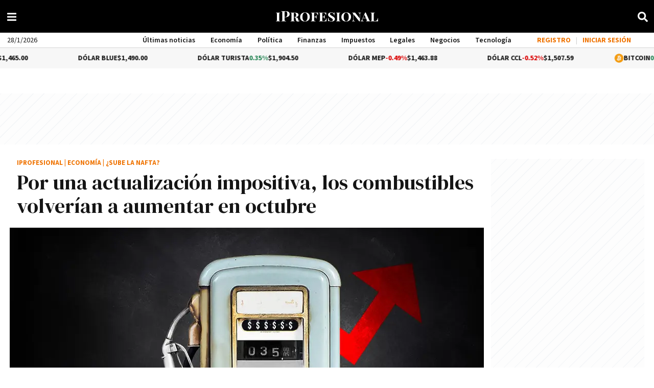

--- FILE ---
content_type: application/javascript
request_url: https://www.iprofesional.com/dist/articlelatestnewstagged.web.js?v=1769485853013622-58352801-16-11-1
body_size: 90858
content:
/*! For license information please see articlelatestnewstagged.web.js.LICENSE.txt */
(()=>{var e,t,n,r,o={2528(e,t,n){"use strict";var r=n(8558),o="win32"===r.platform,i=n(5496);function s(e,t){for(var n=[],r=0;r<e.length;r++){var o=e[r];o&&"."!==o&&(".."===o?n.length&&".."!==n[n.length-1]?n.pop():t&&n.push(".."):n.push(o))}return n}function a(e){for(var t=e.length-1,n=0;n<=t&&!e[n];n++);for(var r=t;r>=0&&!e[r];r--);return 0===n&&r===t?e:n>r?[]:e.slice(n,r+1)}var l=/^([a-zA-Z]:|[\\\/]{2}[^\\\/]+[\\\/]+[^\\\/]+)?([\\\/])?([\s\S]*?)$/,c=/^([\s\S]*?)((?:\.{1,2}|[^\\\/]+?|)(\.[^.\/\\]*|))(?:[\\\/]*)$/,u={};function f(e){var t=l.exec(e),n=(t[1]||"")+(t[2]||""),r=t[3]||"",o=c.exec(r);return[n,o[1],o[2],o[3]]}function p(e){var t=l.exec(e),n=t[1]||"",r=!!n&&":"!==n[1];return{device:n,isUnc:r,isAbsolute:r||!!t[2],tail:t[3]}}function d(e){return"\\\\"+e.replace(/^[\\\/]+/,"").replace(/[\\\/]+/g,"\\")}u.resolve=function(){for(var e="",t="",n=!1,o=arguments.length-1;o>=-1;o--){var a;if(o>=0?a=arguments[o]:e?(a=r.env["="+e])&&a.substr(0,3).toLowerCase()===e.toLowerCase()+"\\"||(a=e+"\\"):a=r.cwd(),!i.isString(a))throw new TypeError("Arguments to path.resolve must be strings");if(a){var l=p(a),c=l.device,u=l.isUnc,f=l.isAbsolute,h=l.tail;if((!c||!e||c.toLowerCase()===e.toLowerCase())&&(e||(e=c),n||(t=h+"\\"+t,n=f),e&&n))break}}return u&&(e=d(e)),e+(n?"\\":"")+(t=s(t.split(/[\\\/]+/),!n).join("\\"))||"."},u.normalize=function(e){var t=p(e),n=t.device,r=t.isUnc,o=t.isAbsolute,i=t.tail,a=/[\\\/]$/.test(i);return(i=s(i.split(/[\\\/]+/),!o).join("\\"))||o||(i="."),i&&a&&(i+="\\"),r&&(n=d(n)),n+(o?"\\":"")+i},u.isAbsolute=function(e){return p(e).isAbsolute},u.join=function(){for(var e=[],t=0;t<arguments.length;t++){var n=arguments[t];if(!i.isString(n))throw new TypeError("Arguments to path.join must be strings");n&&e.push(n)}var r=e.join("\\");return/^[\\\/]{2}[^\\\/]/.test(e[0])||(r=r.replace(/^[\\\/]{2,}/,"\\")),u.normalize(r)},u.relative=function(e,t){e=u.resolve(e),t=u.resolve(t);for(var n=e.toLowerCase(),r=t.toLowerCase(),o=a(t.split("\\")),i=a(n.split("\\")),s=a(r.split("\\")),l=Math.min(i.length,s.length),c=l,f=0;f<l;f++)if(i[f]!==s[f]){c=f;break}if(0==c)return t;var p=[];for(f=c;f<i.length;f++)p.push("..");return(p=p.concat(o.slice(c))).join("\\")},u._makeLong=function(e){if(!i.isString(e))return e;if(!e)return"";var t=u.resolve(e);return/^[a-zA-Z]\:\\/.test(t)?"\\\\?\\"+t:/^\\\\[^?.]/.test(t)?"\\\\?\\UNC\\"+t.substring(2):e},u.dirname=function(e){var t=f(e),n=t[0],r=t[1];return n||r?(r&&(r=r.substr(0,r.length-1)),n+r):"."},u.basename=function(e,t){var n=f(e)[2];return t&&n.substr(-1*t.length)===t&&(n=n.substr(0,n.length-t.length)),n},u.extname=function(e){return f(e)[3]},u.format=function(e){if(!i.isObject(e))throw new TypeError("Parameter 'pathObject' must be an object, not "+typeof e);var t=e.root||"";if(!i.isString(t))throw new TypeError("'pathObject.root' must be a string or undefined, not "+typeof e.root);var n=e.dir,r=e.base||"";return n?n[n.length-1]===u.sep?n+r:n+u.sep+r:r},u.parse=function(e){if(!i.isString(e))throw new TypeError("Parameter 'pathString' must be a string, not "+typeof e);var t=f(e);if(!t||4!==t.length)throw new TypeError("Invalid path '"+e+"'");return{root:t[0],dir:t[0]+t[1].slice(0,-1),base:t[2],ext:t[3],name:t[2].slice(0,t[2].length-t[3].length)}},u.sep="\\",u.delimiter=";";var h=/^(\/?|)([\s\S]*?)((?:\.{1,2}|[^\/]+?|)(\.[^.\/]*|))(?:[\/]*)$/,g={};function m(e){return h.exec(e).slice(1)}g.resolve=function(){for(var e="",t=!1,n=arguments.length-1;n>=-1&&!t;n--){var o=n>=0?arguments[n]:r.cwd();if(!i.isString(o))throw new TypeError("Arguments to path.resolve must be strings");o&&(e=o+"/"+e,t="/"===o[0])}return(t?"/":"")+(e=s(e.split("/"),!t).join("/"))||"."},g.normalize=function(e){var t=g.isAbsolute(e),n=e&&"/"===e[e.length-1];return(e=s(e.split("/"),!t).join("/"))||t||(e="."),e&&n&&(e+="/"),(t?"/":"")+e},g.isAbsolute=function(e){return"/"===e.charAt(0)},g.join=function(){for(var e="",t=0;t<arguments.length;t++){var n=arguments[t];if(!i.isString(n))throw new TypeError("Arguments to path.join must be strings");n&&(e+=e?"/"+n:n)}return g.normalize(e)},g.relative=function(e,t){e=g.resolve(e).substr(1),t=g.resolve(t).substr(1);for(var n=a(e.split("/")),r=a(t.split("/")),o=Math.min(n.length,r.length),i=o,s=0;s<o;s++)if(n[s]!==r[s]){i=s;break}var l=[];for(s=i;s<n.length;s++)l.push("..");return(l=l.concat(r.slice(i))).join("/")},g._makeLong=function(e){return e},g.dirname=function(e){var t=m(e),n=t[0],r=t[1];return n||r?(r&&(r=r.substr(0,r.length-1)),n+r):"."},g.basename=function(e,t){var n=m(e)[2];return t&&n.substr(-1*t.length)===t&&(n=n.substr(0,n.length-t.length)),n},g.extname=function(e){return m(e)[3]},g.format=function(e){if(!i.isObject(e))throw new TypeError("Parameter 'pathObject' must be an object, not "+typeof e);var t=e.root||"";if(!i.isString(t))throw new TypeError("'pathObject.root' must be a string or undefined, not "+typeof e.root);return(e.dir?e.dir+g.sep:"")+(e.base||"")},g.parse=function(e){if(!i.isString(e))throw new TypeError("Parameter 'pathString' must be a string, not "+typeof e);var t=m(e);if(!t||4!==t.length)throw new TypeError("Invalid path '"+e+"'");return t[1]=t[1]||"",t[2]=t[2]||"",t[3]=t[3]||"",{root:t[0],dir:t[0]+t[1].slice(0,-1),base:t[2],ext:t[3],name:t[2].slice(0,t[2].length-t[3].length)}},g.sep="/",g.delimiter=":",e.exports=o?u:g,e.exports.posix=g,e.exports.win32=u},3043(e,t,n){"use strict";n.d(t,{C4:()=>S,EW:()=>Pe,Gc:()=>he,IG:()=>we,KR:()=>Ae,Kh:()=>de,Pr:()=>Ie,R1:()=>Re,Tm:()=>ye,X2:()=>c,a1:()=>Se,bl:()=>T,fE:()=>ve,g8:()=>_e,hV:()=>Le,hZ:()=>D,i9:()=>Te,ju:()=>be,lJ:()=>Oe,qA:()=>V,u4:()=>U,uY:()=>a,ux:()=>Ee,wB:()=>De,yC:()=>s});var r=n(4326);let o,i;class s{constructor(e=!1){this.detached=e,this._active=!0,this._on=0,this.effects=[],this.cleanups=[],this._isPaused=!1,this.parent=o,!e&&o&&(this.index=(o.scopes||(o.scopes=[])).push(this)-1)}get active(){return this._active}pause(){if(this._active){let e,t;if(this._isPaused=!0,this.scopes)for(e=0,t=this.scopes.length;e<t;e++)this.scopes[e].pause();for(e=0,t=this.effects.length;e<t;e++)this.effects[e].pause()}}resume(){if(this._active&&this._isPaused){let e,t;if(this._isPaused=!1,this.scopes)for(e=0,t=this.scopes.length;e<t;e++)this.scopes[e].resume();for(e=0,t=this.effects.length;e<t;e++)this.effects[e].resume()}}run(e){if(this._active){const t=o;try{return o=this,e()}finally{o=t}}}on(){1===++this._on&&(this.prevScope=o,o=this)}off(){this._on>0&&0===--this._on&&(o=this.prevScope,this.prevScope=void 0)}stop(e){if(this._active){let t,n;for(this._active=!1,t=0,n=this.effects.length;t<n;t++)this.effects[t].stop();for(this.effects.length=0,t=0,n=this.cleanups.length;t<n;t++)this.cleanups[t]();if(this.cleanups.length=0,this.scopes){for(t=0,n=this.scopes.length;t<n;t++)this.scopes[t].stop(!0);this.scopes.length=0}if(!this.detached&&this.parent&&!e){const e=this.parent.scopes.pop();e&&e!==this&&(this.parent.scopes[this.index]=e,e.index=this.index)}this.parent=void 0}}}function a(e){return new s(e)}const l=new WeakSet;class c{constructor(e){this.fn=e,this.deps=void 0,this.depsTail=void 0,this.flags=5,this.next=void 0,this.cleanup=void 0,this.scheduler=void 0,o&&o.active&&o.effects.push(this)}pause(){this.flags|=64}resume(){64&this.flags&&(this.flags&=-65,l.has(this)&&(l.delete(this),this.trigger()))}notify(){2&this.flags&&!(32&this.flags)||8&this.flags||d(this)}run(){if(!(1&this.flags))return this.fn();this.flags|=2,A(this),m(this);const e=i,t=w;i=this,w=!0;try{return this.fn()}finally{_(this),i=e,w=t,this.flags&=-3}}stop(){if(1&this.flags){for(let e=this.deps;e;e=e.nextDep)b(e);this.deps=this.depsTail=void 0,A(this),this.onStop&&this.onStop(),this.flags&=-2}}trigger(){64&this.flags?l.add(this):this.scheduler?this.scheduler():this.runIfDirty()}runIfDirty(){y(this)&&this.run()}get dirty(){return y(this)}}let u,f,p=0;function d(e,t=!1){if(e.flags|=8,t)return e.next=f,void(f=e);e.next=u,u=e}function h(){p++}function g(){if(--p>0)return;if(f){let e=f;for(f=void 0;e;){const t=e.next;e.next=void 0,e.flags&=-9,e=t}}let e;for(;u;){let t=u;for(u=void 0;t;){const n=t.next;if(t.next=void 0,t.flags&=-9,1&t.flags)try{t.trigger()}catch(t){e||(e=t)}t=n}}if(e)throw e}function m(e){for(let t=e.deps;t;t=t.nextDep)t.version=-1,t.prevActiveLink=t.dep.activeLink,t.dep.activeLink=t}function _(e){let t,n=e.depsTail,r=n;for(;r;){const e=r.prevDep;-1===r.version?(r===n&&(n=e),b(r),E(r)):t=r,r.dep.activeLink=r.prevActiveLink,r.prevActiveLink=void 0,r=e}e.deps=t,e.depsTail=n}function y(e){for(let t=e.deps;t;t=t.nextDep)if(t.dep.version!==t.version||t.dep.computed&&(v(t.dep.computed)||t.dep.version!==t.version))return!0;return!!e._dirty}function v(e){if(4&e.flags&&!(16&e.flags))return;if(e.flags&=-17,e.globalVersion===k)return;if(e.globalVersion=k,!e.isSSR&&128&e.flags&&(!e.deps&&!e._dirty||!y(e)))return;e.flags|=2;const t=e.dep,n=i,o=w;i=e,w=!0;try{m(e);const n=e.fn(e._value);(0===t.version||(0,r.hasChanged)(n,e._value))&&(e.flags|=128,e._value=n,t.version++)}catch(e){throw t.version++,e}finally{i=n,w=o,_(e),e.flags&=-3}}function b(e,t=!1){const{dep:n,prevSub:r,nextSub:o}=e;if(r&&(r.nextSub=o,e.prevSub=void 0),o&&(o.prevSub=r,e.nextSub=void 0),n.subs===e&&(n.subs=r,!r&&n.computed)){n.computed.flags&=-5;for(let e=n.computed.deps;e;e=e.nextDep)b(e,!0)}t||--n.sc||!n.map||n.map.delete(n.key)}function E(e){const{prevDep:t,nextDep:n}=e;t&&(t.nextDep=n,e.prevDep=void 0),n&&(n.prevDep=t,e.nextDep=void 0)}let w=!0;const O=[];function S(){O.push(w),w=!1}function T(){const e=O.pop();w=void 0===e||e}function A(e){const{cleanup:t}=e;if(e.cleanup=void 0,t){const e=i;i=void 0;try{t()}finally{i=e}}}let k=0;class R{constructor(e,t){this.sub=e,this.dep=t,this.version=t.version,this.nextDep=this.prevDep=this.nextSub=this.prevSub=this.prevActiveLink=void 0}}class x{constructor(e){this.computed=e,this.version=0,this.activeLink=void 0,this.subs=void 0,this.map=void 0,this.key=void 0,this.sc=0,this.__v_skip=!0}track(e){if(!i||!w||i===this.computed)return;let t=this.activeLink;if(void 0===t||t.sub!==i)t=this.activeLink=new R(i,this),i.deps?(t.prevDep=i.depsTail,i.depsTail.nextDep=t,i.depsTail=t):i.deps=i.depsTail=t,I(t);else if(-1===t.version&&(t.version=this.version,t.nextDep)){const e=t.nextDep;e.prevDep=t.prevDep,t.prevDep&&(t.prevDep.nextDep=e),t.prevDep=i.depsTail,t.nextDep=void 0,i.depsTail.nextDep=t,i.depsTail=t,i.deps===t&&(i.deps=e)}return t}trigger(e){this.version++,k++,this.notify(e)}notify(e){h();try{for(let e=this.subs;e;e=e.prevSub)e.sub.notify()&&e.sub.dep.notify()}finally{g()}}}function I(e){if(e.dep.sc++,4&e.sub.flags){const t=e.dep.computed;if(t&&!e.dep.subs){t.flags|=20;for(let e=t.deps;e;e=e.nextDep)I(e)}const n=e.dep.subs;n!==e&&(e.prevSub=n,n&&(n.nextSub=e)),e.dep.subs=e}}const C=new WeakMap,P=Symbol(""),j=Symbol(""),N=Symbol("");function U(e,t,n){if(w&&i){let t=C.get(e);t||C.set(e,t=new Map);let r=t.get(n);r||(t.set(n,r=new x),r.map=t,r.key=n),r.track()}}function D(e,t,n,o,i,s){const a=C.get(e);if(!a)return void k++;const l=e=>{e&&e.trigger()};if(h(),"clear"===t)a.forEach(l);else{const i=(0,r.isArray)(e),s=i&&(0,r.isIntegerKey)(n);if(i&&"length"===n){const e=Number(o);a.forEach((t,n)=>{("length"===n||n===N||!(0,r.isSymbol)(n)&&n>=e)&&l(t)})}else switch((void 0!==n||a.has(void 0))&&l(a.get(n)),s&&l(a.get(N)),t){case"add":i?s&&l(a.get("length")):(l(a.get(P)),(0,r.isMap)(e)&&l(a.get(j)));break;case"delete":i||(l(a.get(P)),(0,r.isMap)(e)&&l(a.get(j)));break;case"set":(0,r.isMap)(e)&&l(a.get(P))}}g()}function L(e){const t=Ee(e);return t===e?t:(U(t,0,N),ve(e)?t:t.map(Oe))}function V(e){return U(e=Ee(e),0,N),e}function M(e,t){return ye(e)?_e(e)?Se(Oe(t)):Se(t):Oe(t)}const B={__proto__:null,[Symbol.iterator](){return F(this,Symbol.iterator,e=>M(this,e))},concat(...e){return L(this).concat(...e.map(e=>(0,r.isArray)(e)?L(e):e))},entries(){return F(this,"entries",e=>(e[1]=M(this,e[1]),e))},every(e,t){return z(this,"every",e,t,void 0,arguments)},filter(e,t){return z(this,"filter",e,t,e=>e.map(e=>M(this,e)),arguments)},find(e,t){return z(this,"find",e,t,e=>M(this,e),arguments)},findIndex(e,t){return z(this,"findIndex",e,t,void 0,arguments)},findLast(e,t){return z(this,"findLast",e,t,e=>M(this,e),arguments)},findLastIndex(e,t){return z(this,"findLastIndex",e,t,void 0,arguments)},forEach(e,t){return z(this,"forEach",e,t,void 0,arguments)},includes(...e){return K(this,"includes",e)},indexOf(...e){return K(this,"indexOf",e)},join(e){return L(this).join(e)},lastIndexOf(...e){return K(this,"lastIndexOf",e)},map(e,t){return z(this,"map",e,t,void 0,arguments)},pop(){return q(this,"pop")},push(...e){return q(this,"push",e)},reduce(e,...t){return H(this,"reduce",e,t)},reduceRight(e,...t){return H(this,"reduceRight",e,t)},shift(){return q(this,"shift")},some(e,t){return z(this,"some",e,t,void 0,arguments)},splice(...e){return q(this,"splice",e)},toReversed(){return L(this).toReversed()},toSorted(e){return L(this).toSorted(e)},toSpliced(...e){return L(this).toSpliced(...e)},unshift(...e){return q(this,"unshift",e)},values(){return F(this,"values",e=>M(this,e))}};function F(e,t,n){const r=V(e),o=r[t]();return r===e||ve(e)||(o._next=o.next,o.next=()=>{const e=o._next();return e.done||(e.value=n(e.value)),e}),o}const $=Array.prototype;function z(e,t,n,r,o,i){const s=V(e),a=s!==e&&!ve(e),l=s[t];if(l!==$[t]){const t=l.apply(e,i);return a?Oe(t):t}let c=n;s!==e&&(a?c=function(t,r){return n.call(this,M(e,t),r,e)}:n.length>2&&(c=function(t,r){return n.call(this,t,r,e)}));const u=l.call(s,c,r);return a&&o?o(u):u}function H(e,t,n,r){const o=V(e);let i=n;return o!==e&&(ve(e)?n.length>3&&(i=function(t,r,o){return n.call(this,t,r,o,e)}):i=function(t,r,o){return n.call(this,t,M(e,r),o,e)}),o[t](i,...r)}function K(e,t,n){const r=Ee(e);U(r,0,N);const o=r[t](...n);return-1!==o&&!1!==o||!be(n[0])?o:(n[0]=Ee(n[0]),r[t](...n))}function q(e,t,n=[]){S(),h();const r=Ee(e)[t].apply(e,n);return g(),T(),r}const G=(0,r.makeMap)("__proto__,__v_isRef,__isVue"),Y=new Set(Object.getOwnPropertyNames(Symbol).filter(e=>"arguments"!==e&&"caller"!==e).map(e=>Symbol[e]).filter(r.isSymbol));function W(e){(0,r.isSymbol)(e)||(e=String(e));const t=Ee(this);return U(t,0,e),t.hasOwnProperty(e)}class J{constructor(e=!1,t=!1){this._isReadonly=e,this._isShallow=t}get(e,t,n){if("__v_skip"===t)return e.__v_skip;const o=this._isReadonly,i=this._isShallow;if("__v_isReactive"===t)return!o;if("__v_isReadonly"===t)return o;if("__v_isShallow"===t)return i;if("__v_raw"===t)return n===(o?i?pe:fe:i?ue:ce).get(e)||Object.getPrototypeOf(e)===Object.getPrototypeOf(n)?e:void 0;const s=(0,r.isArray)(e);if(!o){let e;if(s&&(e=B[t]))return e;if("hasOwnProperty"===t)return W}const a=Reflect.get(e,t,Te(e)?e:n);if((0,r.isSymbol)(t)?Y.has(t):G(t))return a;if(o||U(e,0,t),i)return a;if(Te(a)){const e=s&&(0,r.isIntegerKey)(t)?a:a.value;return o&&(0,r.isObject)(e)?ge(e):e}return(0,r.isObject)(a)?o?ge(a):de(a):a}}class X extends J{constructor(e=!1){super(!1,e)}set(e,t,n,o){let i=e[t];const s=(0,r.isArray)(e)&&(0,r.isIntegerKey)(t);if(!this._isShallow){const e=ye(i);if(ve(n)||ye(n)||(i=Ee(i),n=Ee(n)),!s&&Te(i)&&!Te(n))return e||(i.value=n),!0}const a=s?Number(t)<e.length:(0,r.hasOwn)(e,t),l=Reflect.set(e,t,n,Te(e)?e:o);return e===Ee(o)&&(a?(0,r.hasChanged)(n,i)&&D(e,"set",t,n):D(e,"add",t,n)),l}deleteProperty(e,t){const n=(0,r.hasOwn)(e,t),o=(e[t],Reflect.deleteProperty(e,t));return o&&n&&D(e,"delete",t,void 0),o}has(e,t){const n=Reflect.has(e,t);return(0,r.isSymbol)(t)&&Y.has(t)||U(e,0,t),n}ownKeys(e){return U(e,0,(0,r.isArray)(e)?"length":P),Reflect.ownKeys(e)}}class Z extends J{constructor(e=!1){super(!0,e)}set(e,t){return!0}deleteProperty(e,t){return!0}}const Q=new X,ee=new Z,te=new X(!0),ne=e=>e,re=e=>Reflect.getPrototypeOf(e);function oe(e){return function(...t){return"delete"!==e&&("clear"===e?void 0:this)}}function ie(e,t){const n=function(e,t){const n={get(n){const o=this.__v_raw,i=Ee(o),s=Ee(n);e||((0,r.hasChanged)(n,s)&&U(i,0,n),U(i,0,s));const{has:a}=re(i),l=t?ne:e?Se:Oe;return a.call(i,n)?l(o.get(n)):a.call(i,s)?l(o.get(s)):void(o!==i&&o.get(n))},get size(){const t=this.__v_raw;return!e&&U(Ee(t),0,P),t.size},has(t){const n=this.__v_raw,o=Ee(n),i=Ee(t);return e||((0,r.hasChanged)(t,i)&&U(o,0,t),U(o,0,i)),t===i?n.has(t):n.has(t)||n.has(i)},forEach(n,r){const o=this,i=o.__v_raw,s=Ee(i),a=t?ne:e?Se:Oe;return!e&&U(s,0,P),i.forEach((e,t)=>n.call(r,a(e),a(t),o))}};return(0,r.extend)(n,e?{add:oe("add"),set:oe("set"),delete:oe("delete"),clear:oe("clear")}:{add(e){t||ve(e)||ye(e)||(e=Ee(e));const n=Ee(this);return re(n).has.call(n,e)||(n.add(e),D(n,"add",e,e)),this},set(e,n){t||ve(n)||ye(n)||(n=Ee(n));const o=Ee(this),{has:i,get:s}=re(o);let a=i.call(o,e);a||(e=Ee(e),a=i.call(o,e));const l=s.call(o,e);return o.set(e,n),a?(0,r.hasChanged)(n,l)&&D(o,"set",e,n):D(o,"add",e,n),this},delete(e){const t=Ee(this),{has:n,get:r}=re(t);let o=n.call(t,e);o||(e=Ee(e),o=n.call(t,e)),r&&r.call(t,e);const i=t.delete(e);return o&&D(t,"delete",e,void 0),i},clear(){const e=Ee(this),t=0!==e.size,n=e.clear();return t&&D(e,"clear",void 0,void 0),n}}),["keys","values","entries",Symbol.iterator].forEach(o=>{n[o]=function(e,t,n){return function(...o){const i=this.__v_raw,s=Ee(i),a=(0,r.isMap)(s),l="entries"===e||e===Symbol.iterator&&a,c="keys"===e&&a,u=i[e](...o),f=n?ne:t?Se:Oe;return!t&&U(s,0,c?j:P),(0,r.extend)(Object.create(u),{next(){const{value:e,done:t}=u.next();return t?{value:e,done:t}:{value:l?[f(e[0]),f(e[1])]:f(e),done:t}}})}}(o,e,t)}),n}(e,t);return(t,o,i)=>"__v_isReactive"===o?!e:"__v_isReadonly"===o?e:"__v_raw"===o?t:Reflect.get((0,r.hasOwn)(n,o)&&o in t?n:t,o,i)}const se={get:ie(!1,!1)},ae={get:ie(!1,!0)},le={get:ie(!0,!1)},ce=new WeakMap,ue=new WeakMap,fe=new WeakMap,pe=new WeakMap;function de(e){return ye(e)?e:me(e,!1,Q,se,ce)}function he(e){return me(e,!1,te,ae,ue)}function ge(e){return me(e,!0,ee,le,fe)}function me(e,t,n,o,i){if(!(0,r.isObject)(e))return e;if(e.__v_raw&&(!t||!e.__v_isReactive))return e;const s=(a=e).__v_skip||!Object.isExtensible(a)?0:function(e){switch(e){case"Object":case"Array":return 1;case"Map":case"Set":case"WeakMap":case"WeakSet":return 2;default:return 0}}((0,r.toRawType)(a));var a;if(0===s)return e;const l=i.get(e);if(l)return l;const c=new Proxy(e,2===s?o:n);return i.set(e,c),c}function _e(e){return ye(e)?_e(e.__v_raw):!(!e||!e.__v_isReactive)}function ye(e){return!(!e||!e.__v_isReadonly)}function ve(e){return!(!e||!e.__v_isShallow)}function be(e){return!!e&&!!e.__v_raw}function Ee(e){const t=e&&e.__v_raw;return t?Ee(t):e}function we(e){return!(0,r.hasOwn)(e,"__v_skip")&&Object.isExtensible(e)&&(0,r.def)(e,"__v_skip",!0),e}const Oe=e=>(0,r.isObject)(e)?de(e):e,Se=e=>(0,r.isObject)(e)?ge(e):e;function Te(e){return!!e&&!0===e.__v_isRef}function Ae(e){return n=!1,Te(t=e)?t:new ke(t,n);var t,n}class ke{constructor(e,t){this.dep=new x,this.__v_isRef=!0,this.__v_isShallow=!1,this._rawValue=t?e:Ee(e),this._value=t?e:Oe(e),this.__v_isShallow=t}get value(){return this.dep.track(),this._value}set value(e){const t=this._rawValue,n=this.__v_isShallow||ve(e)||ye(e);e=n?e:Ee(e),(0,r.hasChanged)(e,t)&&(this._rawValue=e,this._value=n?e:Oe(e),this.dep.trigger())}}function Re(e){return Te(e)?e.value:e}const xe={get:(e,t,n)=>"__v_raw"===t?e:Re(Reflect.get(e,t,n)),set:(e,t,n,r)=>{const o=e[t];return Te(o)&&!Te(n)?(o.value=n,!0):Reflect.set(e,t,n,r)}};function Ie(e){return _e(e)?e:new Proxy(e,xe)}class Ce{constructor(e,t,n){this.fn=e,this.setter=t,this._value=void 0,this.dep=new x(this),this.__v_isRef=!0,this.deps=void 0,this.depsTail=void 0,this.flags=16,this.globalVersion=k-1,this.next=void 0,this.effect=this,this.__v_isReadonly=!t,this.isSSR=n}notify(){if(this.flags|=16,!(8&this.flags||i===this))return d(this,!0),!0}get value(){const e=this.dep.track();return v(this),e&&(e.version=this.dep.version),this._value}set value(e){this.setter&&this.setter(e)}}function Pe(e,t,n=!1){let o,i;return(0,r.isFunction)(e)?o=e:(o=e.get,i=e.set),new Ce(o,i,n)}const je={},Ne=new WeakMap;let Ue;function De(e,t,n=r.EMPTY_OBJ){const{immediate:i,deep:s,once:a,scheduler:l,augmentJob:u,call:f}=n,p=e=>s?e:ve(e)||!1===s||0===s?Le(e,1):Le(e);let d,h,g,m,_=!1,y=!1;if(Te(e)?(h=()=>e.value,_=ve(e)):_e(e)?(h=()=>p(e),_=!0):(0,r.isArray)(e)?(y=!0,_=e.some(e=>_e(e)||ve(e)),h=()=>e.map(e=>Te(e)?e.value:_e(e)?p(e):(0,r.isFunction)(e)?f?f(e,2):e():void 0)):h=(0,r.isFunction)(e)?t?f?()=>f(e,2):e:()=>{if(g){S();try{g()}finally{T()}}const t=Ue;Ue=d;try{return f?f(e,3,[m]):e(m)}finally{Ue=t}}:r.NOOP,t&&s){const e=h,t=!0===s?1/0:s;h=()=>Le(e(),t)}const v=o,b=()=>{d.stop(),v&&v.active&&(0,r.remove)(v.effects,d)};if(a&&t){const e=t;t=(...t)=>{e(...t),b()}}let E=y?new Array(e.length).fill(je):je;const w=e=>{if(1&d.flags&&(d.dirty||e))if(t){const e=d.run();if(s||_||(y?e.some((e,t)=>(0,r.hasChanged)(e,E[t])):(0,r.hasChanged)(e,E))){g&&g();const n=Ue;Ue=d;try{const n=[e,E===je?void 0:y&&E[0]===je?[]:E,m];E=e,f?f(t,3,n):t(...n)}finally{Ue=n}}}else d.run()};return u&&u(w),d=new c(h),d.scheduler=l?()=>l(w,!1):w,m=e=>function(e,t=!1,n=Ue){if(n){let t=Ne.get(n);t||Ne.set(n,t=[]),t.push(e)}}(e,!1,d),g=d.onStop=()=>{const e=Ne.get(d);if(e){if(f)f(e,4);else for(const t of e)t();Ne.delete(d)}},t?i?w(!0):E=d.run():l?l(w.bind(null,!0),!0):d.run(),b.pause=d.pause.bind(d),b.resume=d.resume.bind(d),b.stop=b,b}function Le(e,t=1/0,n){if(t<=0||!(0,r.isObject)(e)||e.__v_skip)return e;if(((n=n||new Map).get(e)||0)>=t)return e;if(n.set(e,t),t--,Te(e))Le(e.value,t,n);else if((0,r.isArray)(e))for(let r=0;r<e.length;r++)Le(e[r],t,n);else if((0,r.isSet)(e)||(0,r.isMap)(e))e.forEach(e=>{Le(e,t,n)});else if((0,r.isPlainObject)(e)){for(const r in e)Le(e[r],t,n);for(const r of Object.getOwnPropertySymbols(e))Object.prototype.propertyIsEnumerable.call(e,r)&&Le(e[r],t,n)}return e}},3080(e){e.exports=function(e){return e&&"object"==typeof e&&"function"==typeof e.copy&&"function"==typeof e.fill&&"function"==typeof e.readUInt8}},4248(e,t,n){var r=n(8558),o=n(4686).hp;const i=n(4602),s=n(2528),a=n(6421),l=n(8512),c=n(7662).version,u=/(?:^|^)\s*(?:export\s+)?([\w.-]+)(?:\s*=\s*?|:\s+?)(\s*'(?:\\'|[^'])*'|\s*"(?:\\"|[^"])*"|\s*`(?:\\`|[^`])*`|[^#\r\n]+)?\s*(?:#.*)?(?:$|$)/gm;function f(e){console.log(`[dotenv@${c}][DEBUG] ${e}`)}function p(e){console.log(`[dotenv@${c}] ${e}`)}function d(e){return e&&e.DOTENV_KEY&&e.DOTENV_KEY.length>0?e.DOTENV_KEY:r.env.DOTENV_KEY&&r.env.DOTENV_KEY.length>0?r.env.DOTENV_KEY:""}function h(e,t){let n;try{n=new URL(t)}catch(e){if("ERR_INVALID_URL"===e.code){const e=new Error("INVALID_DOTENV_KEY: Wrong format. Must be in valid uri format like dotenv://:key_1234@dotenvx.com/vault/.env.vault?environment=development");throw e.code="INVALID_DOTENV_KEY",e}throw e}const r=n.password;if(!r){const e=new Error("INVALID_DOTENV_KEY: Missing key part");throw e.code="INVALID_DOTENV_KEY",e}const o=n.searchParams.get("environment");if(!o){const e=new Error("INVALID_DOTENV_KEY: Missing environment part");throw e.code="INVALID_DOTENV_KEY",e}const i=`DOTENV_VAULT_${o.toUpperCase()}`,s=e.parsed[i];if(!s){const e=new Error(`NOT_FOUND_DOTENV_ENVIRONMENT: Cannot locate environment ${i} in your .env.vault file.`);throw e.code="NOT_FOUND_DOTENV_ENVIRONMENT",e}return{ciphertext:s,key:r}}function g(e){let t=null;if(e&&e.path&&e.path.length>0)if(Array.isArray(e.path))for(const n of e.path)i.existsSync(n)&&(t=n.endsWith(".vault")?n:`${n}.vault`);else t=e.path.endsWith(".vault")?e.path:`${e.path}.vault`;else t=s.resolve(r.cwd(),".env.vault");return i.existsSync(t)?t:null}function m(e){return"~"===e[0]?s.join(a.homedir(),e.slice(1)):e}const _={configDotenv:function(e){const t=s.resolve(r.cwd(),".env");let n="utf8";const o=Boolean(e&&e.debug),a=!e||!("quiet"in e)||e.quiet;e&&e.encoding?n=e.encoding:o&&f("No encoding is specified. UTF-8 is used by default");let l,c=[t];if(e&&e.path)if(Array.isArray(e.path)){c=[];for(const t of e.path)c.push(m(t))}else c=[m(e.path)];const u={};for(const t of c)try{const r=_.parse(i.readFileSync(t,{encoding:n}));_.populate(u,r,e)}catch(e){o&&f(`Failed to load ${t} ${e.message}`),l=e}let d=r.env;if(e&&null!=e.processEnv&&(d=e.processEnv),_.populate(d,u,e),o||!a){const e=Object.keys(u).length,t=[];for(const e of c)try{const n=s.relative(r.cwd(),e);t.push(n)}catch(t){o&&f(`Failed to load ${e} ${t.message}`),l=t}p(`injecting env (${e}) from ${t.join(",")}`)}return l?{parsed:u,error:l}:{parsed:u}},_configVault:function(e){const t=Boolean(e&&e.debug),n=!e||!("quiet"in e)||e.quiet;!t&&n||p("Loading env from encrypted .env.vault");const o=_._parseVault(e);let i=r.env;return e&&null!=e.processEnv&&(i=e.processEnv),_.populate(i,o,e),{parsed:o}},_parseVault:function(e){const t=g(e=e||{});e.path=t;const n=_.configDotenv(e);if(!n.parsed){const e=new Error(`MISSING_DATA: Cannot parse ${t} for an unknown reason`);throw e.code="MISSING_DATA",e}const r=d(e).split(","),o=r.length;let i;for(let e=0;e<o;e++)try{const t=h(n,r[e].trim());i=_.decrypt(t.ciphertext,t.key);break}catch(t){if(e+1>=o)throw t}return _.parse(i)},config:function(e){if(0===d(e).length)return _.configDotenv(e);const t=g(e);return t?_._configVault(e):(n=`You set DOTENV_KEY but you are missing a .env.vault file at ${t}. Did you forget to build it?`,console.log(`[dotenv@${c}][WARN] ${n}`),_.configDotenv(e));var n},decrypt:function(e,t){const n=o.from(t.slice(-64),"hex");let r=o.from(e,"base64");const i=r.subarray(0,12),s=r.subarray(-16);r=r.subarray(12,-16);try{const e=l.createDecipheriv("aes-256-gcm",n,i);return e.setAuthTag(s),`${e.update(r)}${e.final()}`}catch(e){const t=e instanceof RangeError,n="Invalid key length"===e.message,r="Unsupported state or unable to authenticate data"===e.message;if(t||n){const e=new Error("INVALID_DOTENV_KEY: It must be 64 characters long (or more)");throw e.code="INVALID_DOTENV_KEY",e}if(r){const e=new Error("DECRYPTION_FAILED: Please check your DOTENV_KEY");throw e.code="DECRYPTION_FAILED",e}throw e}},parse:function(e){const t={};let n,r=e.toString();for(r=r.replace(/\r\n?/gm,"\n");null!=(n=u.exec(r));){const e=n[1];let r=n[2]||"";r=r.trim();const o=r[0];r=r.replace(/^(['"`])([\s\S]*)\1$/gm,"$2"),'"'===o&&(r=r.replace(/\\n/g,"\n"),r=r.replace(/\\r/g,"\r")),t[e]=r}return t},populate:function(e,t,n={}){const r=Boolean(n&&n.debug),o=Boolean(n&&n.override);if("object"!=typeof t){const e=new Error("OBJECT_REQUIRED: Please check the processEnv argument being passed to populate");throw e.code="OBJECT_REQUIRED",e}for(const n of Object.keys(t))Object.prototype.hasOwnProperty.call(e,n)?(!0===o&&(e[n]=t[n]),r&&f(!0===o?`"${n}" is already defined and WAS overwritten`:`"${n}" is already defined and was NOT overwritten`)):e[n]=t[n]}};e.exports.configDotenv=_.configDotenv,e.exports._configVault=_._configVault,e.exports._parseVault=_._parseVault,e.exports.config=_.config,e.exports.decrypt=_.decrypt,e.exports.parse=_.parse,e.exports.populate=_.populate,e.exports=_},4287(e,t,n){"use strict";var r=n(8558),o=n(4686).hp;function i(e,t){return function(){return e.apply(t,arguments)}}const{toString:s}=Object.prototype,{getPrototypeOf:a}=Object,{iterator:l,toStringTag:c}=Symbol,u=(f=Object.create(null),e=>{const t=s.call(e);return f[t]||(f[t]=t.slice(8,-1).toLowerCase())});var f;const p=e=>(e=e.toLowerCase(),t=>u(t)===e),d=e=>t=>typeof t===e,{isArray:h}=Array,g=d("undefined");function m(e){return null!==e&&!g(e)&&null!==e.constructor&&!g(e.constructor)&&v(e.constructor.isBuffer)&&e.constructor.isBuffer(e)}const _=p("ArrayBuffer"),y=d("string"),v=d("function"),b=d("number"),E=e=>null!==e&&"object"==typeof e,w=e=>{if("object"!==u(e))return!1;const t=a(e);return!(null!==t&&t!==Object.prototype&&null!==Object.getPrototypeOf(t)||c in e||l in e)},O=p("Date"),S=p("File"),T=p("Blob"),A=p("FileList"),k=p("URLSearchParams"),[R,x,I,C]=["ReadableStream","Request","Response","Headers"].map(p);function P(e,t,{allOwnKeys:n=!1}={}){if(null==e)return;let r,o;if("object"!=typeof e&&(e=[e]),h(e))for(r=0,o=e.length;r<o;r++)t.call(null,e[r],r,e);else{if(m(e))return;const o=n?Object.getOwnPropertyNames(e):Object.keys(e),i=o.length;let s;for(r=0;r<i;r++)s=o[r],t.call(null,e[s],s,e)}}function j(e,t){if(m(e))return null;t=t.toLowerCase();const n=Object.keys(e);let r,o=n.length;for(;o-- >0;)if(r=n[o],t===r.toLowerCase())return r;return null}const N="undefined"!=typeof globalThis?globalThis:"undefined"!=typeof self?self:"undefined"!=typeof window?window:n.g,U=e=>!g(e)&&e!==N,D=(L="undefined"!=typeof Uint8Array&&a(Uint8Array),e=>L&&e instanceof L);var L;const V=p("HTMLFormElement"),M=(({hasOwnProperty:e})=>(t,n)=>e.call(t,n))(Object.prototype),B=p("RegExp"),F=(e,t)=>{const n=Object.getOwnPropertyDescriptors(e),r={};P(n,(n,o)=>{let i;!1!==(i=t(n,o,e))&&(r[o]=i||n)}),Object.defineProperties(e,r)},$=p("AsyncFunction"),z=(H="function"==typeof setImmediate,K=v(N.postMessage),H?setImmediate:K?(q=`axios@${Math.random()}`,G=[],N.addEventListener("message",({source:e,data:t})=>{e===N&&t===q&&G.length&&G.shift()()},!1),e=>{G.push(e),N.postMessage(q,"*")}):e=>setTimeout(e));var H,K,q,G;const Y="undefined"!=typeof queueMicrotask?queueMicrotask.bind(N):void 0!==r&&r.nextTick||z;var W={isArray:h,isArrayBuffer:_,isBuffer:m,isFormData:e=>{let t;return e&&("function"==typeof FormData&&e instanceof FormData||v(e.append)&&("formdata"===(t=u(e))||"object"===t&&v(e.toString)&&"[object FormData]"===e.toString()))},isArrayBufferView:function(e){let t;return t="undefined"!=typeof ArrayBuffer&&ArrayBuffer.isView?ArrayBuffer.isView(e):e&&e.buffer&&_(e.buffer),t},isString:y,isNumber:b,isBoolean:e=>!0===e||!1===e,isObject:E,isPlainObject:w,isEmptyObject:e=>{if(!E(e)||m(e))return!1;try{return 0===Object.keys(e).length&&Object.getPrototypeOf(e)===Object.prototype}catch(e){return!1}},isReadableStream:R,isRequest:x,isResponse:I,isHeaders:C,isUndefined:g,isDate:O,isFile:S,isBlob:T,isRegExp:B,isFunction:v,isStream:e=>E(e)&&v(e.pipe),isURLSearchParams:k,isTypedArray:D,isFileList:A,forEach:P,merge:function e(){const{caseless:t,skipUndefined:n}=U(this)&&this||{},r={},o=(o,i)=>{const s=t&&j(r,i)||i;w(r[s])&&w(o)?r[s]=e(r[s],o):w(o)?r[s]=e({},o):h(o)?r[s]=o.slice():n&&g(o)||(r[s]=o)};for(let e=0,t=arguments.length;e<t;e++)arguments[e]&&P(arguments[e],o);return r},extend:(e,t,n,{allOwnKeys:r}={})=>(P(t,(t,r)=>{n&&v(t)?Object.defineProperty(e,r,{value:i(t,n),writable:!0,enumerable:!0,configurable:!0}):Object.defineProperty(e,r,{value:t,writable:!0,enumerable:!0,configurable:!0})},{allOwnKeys:r}),e),trim:e=>e.trim?e.trim():e.replace(/^[\s\uFEFF\xA0]+|[\s\uFEFF\xA0]+$/g,""),stripBOM:e=>(65279===e.charCodeAt(0)&&(e=e.slice(1)),e),inherits:(e,t,n,r)=>{e.prototype=Object.create(t.prototype,r),Object.defineProperty(e.prototype,"constructor",{value:e,writable:!0,enumerable:!1,configurable:!0}),Object.defineProperty(e,"super",{value:t.prototype}),n&&Object.assign(e.prototype,n)},toFlatObject:(e,t,n,r)=>{let o,i,s;const l={};if(t=t||{},null==e)return t;do{for(o=Object.getOwnPropertyNames(e),i=o.length;i-- >0;)s=o[i],r&&!r(s,e,t)||l[s]||(t[s]=e[s],l[s]=!0);e=!1!==n&&a(e)}while(e&&(!n||n(e,t))&&e!==Object.prototype);return t},kindOf:u,kindOfTest:p,endsWith:(e,t,n)=>{e=String(e),(void 0===n||n>e.length)&&(n=e.length),n-=t.length;const r=e.indexOf(t,n);return-1!==r&&r===n},toArray:e=>{if(!e)return null;if(h(e))return e;let t=e.length;if(!b(t))return null;const n=new Array(t);for(;t-- >0;)n[t]=e[t];return n},forEachEntry:(e,t)=>{const n=(e&&e[l]).call(e);let r;for(;(r=n.next())&&!r.done;){const n=r.value;t.call(e,n[0],n[1])}},matchAll:(e,t)=>{let n;const r=[];for(;null!==(n=e.exec(t));)r.push(n);return r},isHTMLForm:V,hasOwnProperty:M,hasOwnProp:M,reduceDescriptors:F,freezeMethods:e=>{F(e,(t,n)=>{if(v(e)&&-1!==["arguments","caller","callee"].indexOf(n))return!1;const r=e[n];v(r)&&(t.enumerable=!1,"writable"in t?t.writable=!1:t.set||(t.set=()=>{throw Error("Can not rewrite read-only method '"+n+"'")}))})},toObjectSet:(e,t)=>{const n={},r=e=>{e.forEach(e=>{n[e]=!0})};return h(e)?r(e):r(String(e).split(t)),n},toCamelCase:e=>e.toLowerCase().replace(/[-_\s]([a-z\d])(\w*)/g,function(e,t,n){return t.toUpperCase()+n}),noop:()=>{},toFiniteNumber:(e,t)=>null!=e&&Number.isFinite(e=+e)?e:t,findKey:j,global:N,isContextDefined:U,isSpecCompliantForm:function(e){return!!(e&&v(e.append)&&"FormData"===e[c]&&e[l])},toJSONObject:e=>{const t=new Array(10),n=(e,r)=>{if(E(e)){if(t.indexOf(e)>=0)return;if(m(e))return e;if(!("toJSON"in e)){t[r]=e;const o=h(e)?[]:{};return P(e,(e,t)=>{const i=n(e,r+1);!g(i)&&(o[t]=i)}),t[r]=void 0,o}}return e};return n(e,0)},isAsyncFn:$,isThenable:e=>e&&(E(e)||v(e))&&v(e.then)&&v(e.catch),setImmediate:z,asap:Y,isIterable:e=>null!=e&&v(e[l])};class J extends Error{static from(e,t,n,r,o,i){const s=new J(e.message,t||e.code,n,r,o);return s.cause=e,s.name=e.name,i&&Object.assign(s,i),s}constructor(e,t,n,r,o){super(e),this.name="AxiosError",this.isAxiosError=!0,t&&(this.code=t),n&&(this.config=n),r&&(this.request=r),o&&(this.response=o,this.status=o.status)}toJSON(){return{message:this.message,name:this.name,description:this.description,number:this.number,fileName:this.fileName,lineNumber:this.lineNumber,columnNumber:this.columnNumber,stack:this.stack,config:W.toJSONObject(this.config),code:this.code,status:this.status}}}J.ERR_BAD_OPTION_VALUE="ERR_BAD_OPTION_VALUE",J.ERR_BAD_OPTION="ERR_BAD_OPTION",J.ECONNABORTED="ECONNABORTED",J.ETIMEDOUT="ETIMEDOUT",J.ERR_NETWORK="ERR_NETWORK",J.ERR_FR_TOO_MANY_REDIRECTS="ERR_FR_TOO_MANY_REDIRECTS",J.ERR_DEPRECATED="ERR_DEPRECATED",J.ERR_BAD_RESPONSE="ERR_BAD_RESPONSE",J.ERR_BAD_REQUEST="ERR_BAD_REQUEST",J.ERR_CANCELED="ERR_CANCELED",J.ERR_NOT_SUPPORT="ERR_NOT_SUPPORT",J.ERR_INVALID_URL="ERR_INVALID_URL";var X=J;function Z(e){return W.isPlainObject(e)||W.isArray(e)}function Q(e){return W.endsWith(e,"[]")?e.slice(0,-2):e}function ee(e,t,n){return e?e.concat(t).map(function(e,t){return e=Q(e),!n&&t?"["+e+"]":e}).join(n?".":""):t}const te=W.toFlatObject(W,{},null,function(e){return/^is[A-Z]/.test(e)});function ne(e,t,n){if(!W.isObject(e))throw new TypeError("target must be an object");t=t||new FormData;const r=(n=W.toFlatObject(n,{metaTokens:!0,dots:!1,indexes:!1},!1,function(e,t){return!W.isUndefined(t[e])})).metaTokens,i=n.visitor||u,s=n.dots,a=n.indexes,l=(n.Blob||"undefined"!=typeof Blob&&Blob)&&W.isSpecCompliantForm(t);if(!W.isFunction(i))throw new TypeError("visitor must be a function");function c(e){if(null===e)return"";if(W.isDate(e))return e.toISOString();if(W.isBoolean(e))return e.toString();if(!l&&W.isBlob(e))throw new X("Blob is not supported. Use a Buffer instead.");return W.isArrayBuffer(e)||W.isTypedArray(e)?l&&"function"==typeof Blob?new Blob([e]):o.from(e):e}function u(e,n,o){let i=e;if(e&&!o&&"object"==typeof e)if(W.endsWith(n,"{}"))n=r?n:n.slice(0,-2),e=JSON.stringify(e);else if(W.isArray(e)&&function(e){return W.isArray(e)&&!e.some(Z)}(e)||(W.isFileList(e)||W.endsWith(n,"[]"))&&(i=W.toArray(e)))return n=Q(n),i.forEach(function(e,r){!W.isUndefined(e)&&null!==e&&t.append(!0===a?ee([n],r,s):null===a?n:n+"[]",c(e))}),!1;return!!Z(e)||(t.append(ee(o,n,s),c(e)),!1)}const f=[],p=Object.assign(te,{defaultVisitor:u,convertValue:c,isVisitable:Z});if(!W.isObject(e))throw new TypeError("data must be an object");return function e(n,r){if(!W.isUndefined(n)){if(-1!==f.indexOf(n))throw Error("Circular reference detected in "+r.join("."));f.push(n),W.forEach(n,function(n,o){!0===(!(W.isUndefined(n)||null===n)&&i.call(t,n,W.isString(o)?o.trim():o,r,p))&&e(n,r?r.concat(o):[o])}),f.pop()}}(e),t}function re(e){const t={"!":"%21","'":"%27","(":"%28",")":"%29","~":"%7E","%20":"+","%00":"\0"};return encodeURIComponent(e).replace(/[!'()~]|%20|%00/g,function(e){return t[e]})}function oe(e,t){this._pairs=[],e&&ne(e,this,t)}const ie=oe.prototype;function se(e){return encodeURIComponent(e).replace(/%3A/gi,":").replace(/%24/g,"$").replace(/%2C/gi,",").replace(/%20/g,"+")}function ae(e,t,n){if(!t)return e;const r=n&&n.encode||se,o=W.isFunction(n)?{serialize:n}:n,i=o&&o.serialize;let s;if(s=i?i(t,o):W.isURLSearchParams(t)?t.toString():new oe(t,o).toString(r),s){const t=e.indexOf("#");-1!==t&&(e=e.slice(0,t)),e+=(-1===e.indexOf("?")?"?":"&")+s}return e}ie.append=function(e,t){this._pairs.push([e,t])},ie.toString=function(e){const t=e?function(t){return e.call(this,t,re)}:re;return this._pairs.map(function(e){return t(e[0])+"="+t(e[1])},"").join("&")};var le=class{constructor(){this.handlers=[]}use(e,t,n){return this.handlers.push({fulfilled:e,rejected:t,synchronous:!!n&&n.synchronous,runWhen:n?n.runWhen:null}),this.handlers.length-1}eject(e){this.handlers[e]&&(this.handlers[e]=null)}clear(){this.handlers&&(this.handlers=[])}forEach(e){W.forEach(this.handlers,function(t){null!==t&&e(t)})}},ce={silentJSONParsing:!0,forcedJSONParsing:!0,clarifyTimeoutError:!1},ue={isBrowser:!0,classes:{URLSearchParams:"undefined"!=typeof URLSearchParams?URLSearchParams:oe,FormData:"undefined"!=typeof FormData?FormData:null,Blob:"undefined"!=typeof Blob?Blob:null},protocols:["http","https","file","blob","url","data"]};const fe="undefined"!=typeof window&&"undefined"!=typeof document,pe="object"==typeof navigator&&navigator||void 0,de=fe&&(!pe||["ReactNative","NativeScript","NS"].indexOf(pe.product)<0),he="undefined"!=typeof WorkerGlobalScope&&self instanceof WorkerGlobalScope&&"function"==typeof self.importScripts,ge=fe&&window.location.href||"http://localhost";var me={...Object.freeze({__proto__:null,hasBrowserEnv:fe,hasStandardBrowserWebWorkerEnv:he,hasStandardBrowserEnv:de,navigator:pe,origin:ge}),...ue};function _e(e){function t(e,n,r,o){let i=e[o++];if("__proto__"===i)return!0;const s=Number.isFinite(+i),a=o>=e.length;return i=!i&&W.isArray(r)?r.length:i,a?(W.hasOwnProp(r,i)?r[i]=[r[i],n]:r[i]=n,!s):(r[i]&&W.isObject(r[i])||(r[i]=[]),t(e,n,r[i],o)&&W.isArray(r[i])&&(r[i]=function(e){const t={},n=Object.keys(e);let r;const o=n.length;let i;for(r=0;r<o;r++)i=n[r],t[i]=e[i];return t}(r[i])),!s)}if(W.isFormData(e)&&W.isFunction(e.entries)){const n={};return W.forEachEntry(e,(e,r)=>{t(function(e){return W.matchAll(/\w+|\[(\w*)]/g,e).map(e=>"[]"===e[0]?"":e[1]||e[0])}(e),r,n,0)}),n}return null}const ye={transitional:ce,adapter:["xhr","http","fetch"],transformRequest:[function(e,t){const n=t.getContentType()||"",r=n.indexOf("application/json")>-1,o=W.isObject(e);if(o&&W.isHTMLForm(e)&&(e=new FormData(e)),W.isFormData(e))return r?JSON.stringify(_e(e)):e;if(W.isArrayBuffer(e)||W.isBuffer(e)||W.isStream(e)||W.isFile(e)||W.isBlob(e)||W.isReadableStream(e))return e;if(W.isArrayBufferView(e))return e.buffer;if(W.isURLSearchParams(e))return t.setContentType("application/x-www-form-urlencoded;charset=utf-8",!1),e.toString();let i;if(o){if(n.indexOf("application/x-www-form-urlencoded")>-1)return function(e,t){return ne(e,new me.classes.URLSearchParams,{visitor:function(e,t,n,r){return me.isNode&&W.isBuffer(e)?(this.append(t,e.toString("base64")),!1):r.defaultVisitor.apply(this,arguments)},...t})}(e,this.formSerializer).toString();if((i=W.isFileList(e))||n.indexOf("multipart/form-data")>-1){const t=this.env&&this.env.FormData;return ne(i?{"files[]":e}:e,t&&new t,this.formSerializer)}}return o||r?(t.setContentType("application/json",!1),function(e){if(W.isString(e))try{return(0,JSON.parse)(e),W.trim(e)}catch(e){if("SyntaxError"!==e.name)throw e}return(0,JSON.stringify)(e)}(e)):e}],transformResponse:[function(e){const t=this.transitional||ye.transitional,n=t&&t.forcedJSONParsing,r="json"===this.responseType;if(W.isResponse(e)||W.isReadableStream(e))return e;if(e&&W.isString(e)&&(n&&!this.responseType||r)){const n=!(t&&t.silentJSONParsing)&&r;try{return JSON.parse(e,this.parseReviver)}catch(e){if(n){if("SyntaxError"===e.name)throw X.from(e,X.ERR_BAD_RESPONSE,this,null,this.response);throw e}}}return e}],timeout:0,xsrfCookieName:"XSRF-TOKEN",xsrfHeaderName:"X-XSRF-TOKEN",maxContentLength:-1,maxBodyLength:-1,env:{FormData:me.classes.FormData,Blob:me.classes.Blob},validateStatus:function(e){return e>=200&&e<300},headers:{common:{Accept:"application/json, text/plain, */*","Content-Type":void 0}}};W.forEach(["delete","get","head","post","put","patch"],e=>{ye.headers[e]={}});var ve=ye;const be=W.toObjectSet(["age","authorization","content-length","content-type","etag","expires","from","host","if-modified-since","if-unmodified-since","last-modified","location","max-forwards","proxy-authorization","referer","retry-after","user-agent"]),Ee=Symbol("internals");function we(e){return e&&String(e).trim().toLowerCase()}function Oe(e){return!1===e||null==e?e:W.isArray(e)?e.map(Oe):String(e)}function Se(e,t,n,r,o){return W.isFunction(r)?r.call(this,t,n):(o&&(t=n),W.isString(t)?W.isString(r)?-1!==t.indexOf(r):W.isRegExp(r)?r.test(t):void 0:void 0)}class Te{constructor(e){e&&this.set(e)}set(e,t,n){const r=this;function o(e,t,n){const o=we(t);if(!o)throw new Error("header name must be a non-empty string");const i=W.findKey(r,o);(!i||void 0===r[i]||!0===n||void 0===n&&!1!==r[i])&&(r[i||t]=Oe(e))}const i=(e,t)=>W.forEach(e,(e,n)=>o(e,n,t));if(W.isPlainObject(e)||e instanceof this.constructor)i(e,t);else if(W.isString(e)&&(e=e.trim())&&!/^[-_a-zA-Z0-9^`|~,!#$%&'*+.]+$/.test(e.trim()))i((e=>{const t={};let n,r,o;return e&&e.split("\n").forEach(function(e){o=e.indexOf(":"),n=e.substring(0,o).trim().toLowerCase(),r=e.substring(o+1).trim(),!n||t[n]&&be[n]||("set-cookie"===n?t[n]?t[n].push(r):t[n]=[r]:t[n]=t[n]?t[n]+", "+r:r)}),t})(e),t);else if(W.isObject(e)&&W.isIterable(e)){let n,r,o={};for(const t of e){if(!W.isArray(t))throw TypeError("Object iterator must return a key-value pair");o[r=t[0]]=(n=o[r])?W.isArray(n)?[...n,t[1]]:[n,t[1]]:t[1]}i(o,t)}else null!=e&&o(t,e,n);return this}get(e,t){if(e=we(e)){const n=W.findKey(this,e);if(n){const e=this[n];if(!t)return e;if(!0===t)return function(e){const t=Object.create(null),n=/([^\s,;=]+)\s*(?:=\s*([^,;]+))?/g;let r;for(;r=n.exec(e);)t[r[1]]=r[2];return t}(e);if(W.isFunction(t))return t.call(this,e,n);if(W.isRegExp(t))return t.exec(e);throw new TypeError("parser must be boolean|regexp|function")}}}has(e,t){if(e=we(e)){const n=W.findKey(this,e);return!(!n||void 0===this[n]||t&&!Se(0,this[n],n,t))}return!1}delete(e,t){const n=this;let r=!1;function o(e){if(e=we(e)){const o=W.findKey(n,e);!o||t&&!Se(0,n[o],o,t)||(delete n[o],r=!0)}}return W.isArray(e)?e.forEach(o):o(e),r}clear(e){const t=Object.keys(this);let n=t.length,r=!1;for(;n--;){const o=t[n];e&&!Se(0,this[o],o,e,!0)||(delete this[o],r=!0)}return r}normalize(e){const t=this,n={};return W.forEach(this,(r,o)=>{const i=W.findKey(n,o);if(i)return t[i]=Oe(r),void delete t[o];const s=e?function(e){return e.trim().toLowerCase().replace(/([a-z\d])(\w*)/g,(e,t,n)=>t.toUpperCase()+n)}(o):String(o).trim();s!==o&&delete t[o],t[s]=Oe(r),n[s]=!0}),this}concat(...e){return this.constructor.concat(this,...e)}toJSON(e){const t=Object.create(null);return W.forEach(this,(n,r)=>{null!=n&&!1!==n&&(t[r]=e&&W.isArray(n)?n.join(", "):n)}),t}[Symbol.iterator](){return Object.entries(this.toJSON())[Symbol.iterator]()}toString(){return Object.entries(this.toJSON()).map(([e,t])=>e+": "+t).join("\n")}getSetCookie(){return this.get("set-cookie")||[]}get[Symbol.toStringTag](){return"AxiosHeaders"}static from(e){return e instanceof this?e:new this(e)}static concat(e,...t){const n=new this(e);return t.forEach(e=>n.set(e)),n}static accessor(e){const t=(this[Ee]=this[Ee]={accessors:{}}).accessors,n=this.prototype;function r(e){const r=we(e);t[r]||(function(e,t){const n=W.toCamelCase(" "+t);["get","set","has"].forEach(r=>{Object.defineProperty(e,r+n,{value:function(e,n,o){return this[r].call(this,t,e,n,o)},configurable:!0})})}(n,e),t[r]=!0)}return W.isArray(e)?e.forEach(r):r(e),this}}Te.accessor(["Content-Type","Content-Length","Accept","Accept-Encoding","User-Agent","Authorization"]),W.reduceDescriptors(Te.prototype,({value:e},t)=>{let n=t[0].toUpperCase()+t.slice(1);return{get:()=>e,set(e){this[n]=e}}}),W.freezeMethods(Te);var Ae=Te;function ke(e,t){const n=this||ve,r=t||n,o=Ae.from(r.headers);let i=r.data;return W.forEach(e,function(e){i=e.call(n,i,o.normalize(),t?t.status:void 0)}),o.normalize(),i}function Re(e){return!(!e||!e.__CANCEL__)}var xe=class extends X{constructor(e,t,n){super(null==e?"canceled":e,X.ERR_CANCELED,t,n),this.name="CanceledError",this.__CANCEL__=!0}};function Ie(e,t,n){const r=n.config.validateStatus;n.status&&r&&!r(n.status)?t(new X("Request failed with status code "+n.status,[X.ERR_BAD_REQUEST,X.ERR_BAD_RESPONSE][Math.floor(n.status/100)-4],n.config,n.request,n)):e(n)}const Ce=(e,t,n=3)=>{let r=0;const o=function(e,t){e=e||10;const n=new Array(e),r=new Array(e);let o,i=0,s=0;return t=void 0!==t?t:1e3,function(a){const l=Date.now(),c=r[s];o||(o=l),n[i]=a,r[i]=l;let u=s,f=0;for(;u!==i;)f+=n[u++],u%=e;if(i=(i+1)%e,i===s&&(s=(s+1)%e),l-o<t)return;const p=c&&l-c;return p?Math.round(1e3*f/p):void 0}}(50,250);return function(n,i){let s,a,l=0,c=1e3/i;const u=(n,i=Date.now())=>{l=i,s=null,a&&(clearTimeout(a),a=null),(n=>{const i=n.loaded,s=n.lengthComputable?n.total:void 0,a=i-r,l=o(a);r=i,e({loaded:i,total:s,progress:s?i/s:void 0,bytes:a,rate:l||void 0,estimated:l&&s&&i<=s?(s-i)/l:void 0,event:n,lengthComputable:null!=s,[t?"download":"upload"]:!0})})(...n)};return[(...e)=>{const t=Date.now(),n=t-l;n>=c?u(e,t):(s=e,a||(a=setTimeout(()=>{a=null,u(s)},c-n)))},()=>s&&u(s)]}(0,n)},Pe=(e,t)=>{const n=null!=e;return[r=>t[0]({lengthComputable:n,total:e,loaded:r}),t[1]]},je=e=>(...t)=>W.asap(()=>e(...t));var Ne=me.hasStandardBrowserEnv?((e,t)=>n=>(n=new URL(n,me.origin),e.protocol===n.protocol&&e.host===n.host&&(t||e.port===n.port)))(new URL(me.origin),me.navigator&&/(msie|trident)/i.test(me.navigator.userAgent)):()=>!0,Ue=me.hasStandardBrowserEnv?{write(e,t,n,r,o,i,s){if("undefined"==typeof document)return;const a=[`${e}=${encodeURIComponent(t)}`];W.isNumber(n)&&a.push(`expires=${new Date(n).toUTCString()}`),W.isString(r)&&a.push(`path=${r}`),W.isString(o)&&a.push(`domain=${o}`),!0===i&&a.push("secure"),W.isString(s)&&a.push(`SameSite=${s}`),document.cookie=a.join("; ")},read(e){if("undefined"==typeof document)return null;const t=document.cookie.match(new RegExp("(?:^|; )"+e+"=([^;]*)"));return t?decodeURIComponent(t[1]):null},remove(e){this.write(e,"",Date.now()-864e5,"/")}}:{write(){},read:()=>null,remove(){}};function De(e,t,n){let r=!/^([a-z][a-z\d+\-.]*:)?\/\//i.test(t);return e&&(r||0==n)?function(e,t){return t?e.replace(/\/?\/$/,"")+"/"+t.replace(/^\/+/,""):e}(e,t):t}const Le=e=>e instanceof Ae?{...e}:e;function Ve(e,t){t=t||{};const n={};function r(e,t,n,r){return W.isPlainObject(e)&&W.isPlainObject(t)?W.merge.call({caseless:r},e,t):W.isPlainObject(t)?W.merge({},t):W.isArray(t)?t.slice():t}function o(e,t,n,o){return W.isUndefined(t)?W.isUndefined(e)?void 0:r(void 0,e,0,o):r(e,t,0,o)}function i(e,t){if(!W.isUndefined(t))return r(void 0,t)}function s(e,t){return W.isUndefined(t)?W.isUndefined(e)?void 0:r(void 0,e):r(void 0,t)}function a(n,o,i){return i in t?r(n,o):i in e?r(void 0,n):void 0}const l={url:i,method:i,data:i,baseURL:s,transformRequest:s,transformResponse:s,paramsSerializer:s,timeout:s,timeoutMessage:s,withCredentials:s,withXSRFToken:s,adapter:s,responseType:s,xsrfCookieName:s,xsrfHeaderName:s,onUploadProgress:s,onDownloadProgress:s,decompress:s,maxContentLength:s,maxBodyLength:s,beforeRedirect:s,transport:s,httpAgent:s,httpsAgent:s,cancelToken:s,socketPath:s,responseEncoding:s,validateStatus:a,headers:(e,t,n)=>o(Le(e),Le(t),0,!0)};return W.forEach(Object.keys({...e,...t}),function(r){const i=l[r]||o,s=i(e[r],t[r],r);W.isUndefined(s)&&i!==a||(n[r]=s)}),n}var Me=e=>{const t=Ve({},e);let{data:n,withXSRFToken:r,xsrfHeaderName:o,xsrfCookieName:i,headers:s,auth:a}=t;if(t.headers=s=Ae.from(s),t.url=ae(De(t.baseURL,t.url,t.allowAbsoluteUrls),e.params,e.paramsSerializer),a&&s.set("Authorization","Basic "+btoa((a.username||"")+":"+(a.password?unescape(encodeURIComponent(a.password)):""))),W.isFormData(n))if(me.hasStandardBrowserEnv||me.hasStandardBrowserWebWorkerEnv)s.setContentType(void 0);else if(W.isFunction(n.getHeaders)){const e=n.getHeaders(),t=["content-type","content-length"];Object.entries(e).forEach(([e,n])=>{t.includes(e.toLowerCase())&&s.set(e,n)})}if(me.hasStandardBrowserEnv&&(r&&W.isFunction(r)&&(r=r(t)),r||!1!==r&&Ne(t.url))){const e=o&&i&&Ue.read(i);e&&s.set(o,e)}return t},Be="undefined"!=typeof XMLHttpRequest&&function(e){return new Promise(function(t,n){const r=Me(e);let o=r.data;const i=Ae.from(r.headers).normalize();let s,a,l,c,u,{responseType:f,onUploadProgress:p,onDownloadProgress:d}=r;function h(){c&&c(),u&&u(),r.cancelToken&&r.cancelToken.unsubscribe(s),r.signal&&r.signal.removeEventListener("abort",s)}let g=new XMLHttpRequest;function m(){if(!g)return;const r=Ae.from("getAllResponseHeaders"in g&&g.getAllResponseHeaders());Ie(function(e){t(e),h()},function(e){n(e),h()},{data:f&&"text"!==f&&"json"!==f?g.response:g.responseText,status:g.status,statusText:g.statusText,headers:r,config:e,request:g}),g=null}g.open(r.method.toUpperCase(),r.url,!0),g.timeout=r.timeout,"onloadend"in g?g.onloadend=m:g.onreadystatechange=function(){g&&4===g.readyState&&(0!==g.status||g.responseURL&&0===g.responseURL.indexOf("file:"))&&setTimeout(m)},g.onabort=function(){g&&(n(new X("Request aborted",X.ECONNABORTED,e,g)),g=null)},g.onerror=function(t){const r=t&&t.message?t.message:"Network Error",o=new X(r,X.ERR_NETWORK,e,g);o.event=t||null,n(o),g=null},g.ontimeout=function(){let t=r.timeout?"timeout of "+r.timeout+"ms exceeded":"timeout exceeded";const o=r.transitional||ce;r.timeoutErrorMessage&&(t=r.timeoutErrorMessage),n(new X(t,o.clarifyTimeoutError?X.ETIMEDOUT:X.ECONNABORTED,e,g)),g=null},void 0===o&&i.setContentType(null),"setRequestHeader"in g&&W.forEach(i.toJSON(),function(e,t){g.setRequestHeader(t,e)}),W.isUndefined(r.withCredentials)||(g.withCredentials=!!r.withCredentials),f&&"json"!==f&&(g.responseType=r.responseType),d&&([l,u]=Ce(d,!0),g.addEventListener("progress",l)),p&&g.upload&&([a,c]=Ce(p),g.upload.addEventListener("progress",a),g.upload.addEventListener("loadend",c)),(r.cancelToken||r.signal)&&(s=t=>{g&&(n(!t||t.type?new xe(null,e,g):t),g.abort(),g=null)},r.cancelToken&&r.cancelToken.subscribe(s),r.signal&&(r.signal.aborted?s():r.signal.addEventListener("abort",s)));const _=function(e){const t=/^([-+\w]{1,25})(:?\/\/|:)/.exec(e);return t&&t[1]||""}(r.url);_&&-1===me.protocols.indexOf(_)?n(new X("Unsupported protocol "+_+":",X.ERR_BAD_REQUEST,e)):g.send(o||null)})},Fe=(e,t)=>{const{length:n}=e=e?e.filter(Boolean):[];if(t||n){let n,r=new AbortController;const o=function(e){if(!n){n=!0,s();const t=e instanceof Error?e:this.reason;r.abort(t instanceof X?t:new xe(t instanceof Error?t.message:t))}};let i=t&&setTimeout(()=>{i=null,o(new X(`timeout of ${t}ms exceeded`,X.ETIMEDOUT))},t);const s=()=>{e&&(i&&clearTimeout(i),i=null,e.forEach(e=>{e.unsubscribe?e.unsubscribe(o):e.removeEventListener("abort",o)}),e=null)};e.forEach(e=>e.addEventListener("abort",o));const{signal:a}=r;return a.unsubscribe=()=>W.asap(s),a}};const $e=function*(e,t){let n=e.byteLength;if(!t||n<t)return void(yield e);let r,o=0;for(;o<n;)r=o+t,yield e.slice(o,r),o=r},ze=(e,t,n,r)=>{const o=async function*(e,t){for await(const n of async function*(e){if(e[Symbol.asyncIterator])return void(yield*e);const t=e.getReader();try{for(;;){const{done:e,value:n}=await t.read();if(e)break;yield n}}finally{await t.cancel()}}(e))yield*$e(n,t)}(e,t);let i,s=0,a=e=>{i||(i=!0,r&&r(e))};return new ReadableStream({async pull(e){try{const{done:t,value:r}=await o.next();if(t)return a(),void e.close();let i=r.byteLength;if(n){let e=s+=i;n(e)}e.enqueue(new Uint8Array(r))}catch(e){throw a(e),e}},cancel:e=>(a(e),o.return())},{highWaterMark:2})},{isFunction:He}=W,Ke=(({Request:e,Response:t})=>({Request:e,Response:t}))(W.global),{ReadableStream:qe,TextEncoder:Ge}=W.global,Ye=(e,...t)=>{try{return!!e(...t)}catch(e){return!1}},We=e=>{e=W.merge.call({skipUndefined:!0},Ke,e);const{fetch:t,Request:n,Response:r}=e,o=t?He(t):"function"==typeof fetch,i=He(n),s=He(r);if(!o)return!1;const a=o&&He(qe),l=o&&("function"==typeof Ge?(c=new Ge,e=>c.encode(e)):async e=>new Uint8Array(await new n(e).arrayBuffer()));var c;const u=i&&a&&Ye(()=>{let e=!1;const t=new n(me.origin,{body:new qe,method:"POST",get duplex(){return e=!0,"half"}}).headers.has("Content-Type");return e&&!t}),f=s&&a&&Ye(()=>W.isReadableStream(new r("").body)),p={stream:f&&(e=>e.body)};o&&["text","arrayBuffer","blob","formData","stream"].forEach(e=>{!p[e]&&(p[e]=(t,n)=>{let r=t&&t[e];if(r)return r.call(t);throw new X(`Response type '${e}' is not supported`,X.ERR_NOT_SUPPORT,n)})});return async e=>{let{url:o,method:s,data:a,signal:c,cancelToken:d,timeout:h,onDownloadProgress:g,onUploadProgress:m,responseType:_,headers:y,withCredentials:v="same-origin",fetchOptions:b}=Me(e),E=t||fetch;_=_?(_+"").toLowerCase():"text";let w=Fe([c,d&&d.toAbortSignal()],h),O=null;const S=w&&w.unsubscribe&&(()=>{w.unsubscribe()});let T;try{if(m&&u&&"get"!==s&&"head"!==s&&0!==(T=await(async(e,t)=>{const r=W.toFiniteNumber(e.getContentLength());return null==r?(async e=>{if(null==e)return 0;if(W.isBlob(e))return e.size;if(W.isSpecCompliantForm(e)){const t=new n(me.origin,{method:"POST",body:e});return(await t.arrayBuffer()).byteLength}return W.isArrayBufferView(e)||W.isArrayBuffer(e)?e.byteLength:(W.isURLSearchParams(e)&&(e+=""),W.isString(e)?(await l(e)).byteLength:void 0)})(t):r})(y,a))){let e,t=new n(o,{method:"POST",body:a,duplex:"half"});if(W.isFormData(a)&&(e=t.headers.get("content-type"))&&y.setContentType(e),t.body){const[e,n]=Pe(T,Ce(je(m)));a=ze(t.body,65536,e,n)}}W.isString(v)||(v=v?"include":"omit");const t=i&&"credentials"in n.prototype,c={...b,signal:w,method:s.toUpperCase(),headers:y.normalize().toJSON(),body:a,duplex:"half",credentials:t?v:void 0};O=i&&new n(o,c);let d=await(i?E(O,b):E(o,c));const h=f&&("stream"===_||"response"===_);if(f&&(g||h&&S)){const e={};["status","statusText","headers"].forEach(t=>{e[t]=d[t]});const t=W.toFiniteNumber(d.headers.get("content-length")),[n,o]=g&&Pe(t,Ce(je(g),!0))||[];d=new r(ze(d.body,65536,n,()=>{o&&o(),S&&S()}),e)}_=_||"text";let A=await p[W.findKey(p,_)||"text"](d,e);return!h&&S&&S(),await new Promise((t,n)=>{Ie(t,n,{data:A,headers:Ae.from(d.headers),status:d.status,statusText:d.statusText,config:e,request:O})})}catch(t){if(S&&S(),t&&"TypeError"===t.name&&/Load failed|fetch/i.test(t.message))throw Object.assign(new X("Network Error",X.ERR_NETWORK,e,O),{cause:t.cause||t});throw X.from(t,t&&t.code,e,O)}}},Je=new Map,Xe=e=>{let t=e&&e.env||{};const{fetch:n,Request:r,Response:o}=t,i=[r,o,n];let s,a,l=i.length,c=Je;for(;l--;)s=i[l],a=c.get(s),void 0===a&&c.set(s,a=l?new Map:We(t)),c=a;return a};Xe();const Ze={http:null,xhr:Be,fetch:{get:Xe}};W.forEach(Ze,(e,t)=>{if(e){try{Object.defineProperty(e,"name",{value:t})}catch(e){}Object.defineProperty(e,"adapterName",{value:t})}});const Qe=e=>`- ${e}`,et=e=>W.isFunction(e)||null===e||!1===e;var tt=function(e,t){e=W.isArray(e)?e:[e];const{length:n}=e;let r,o;const i={};for(let s=0;s<n;s++){let n;if(r=e[s],o=r,!et(r)&&(o=Ze[(n=String(r)).toLowerCase()],void 0===o))throw new X(`Unknown adapter '${n}'`);if(o&&(W.isFunction(o)||(o=o.get(t))))break;i[n||"#"+s]=o}if(!o){const e=Object.entries(i).map(([e,t])=>`adapter ${e} `+(!1===t?"is not supported by the environment":"is not available in the build"));let t=n?e.length>1?"since :\n"+e.map(Qe).join("\n"):" "+Qe(e[0]):"as no adapter specified";throw new X("There is no suitable adapter to dispatch the request "+t,"ERR_NOT_SUPPORT")}return o};function nt(e){if(e.cancelToken&&e.cancelToken.throwIfRequested(),e.signal&&e.signal.aborted)throw new xe(null,e)}function rt(e){return nt(e),e.headers=Ae.from(e.headers),e.data=ke.call(e,e.transformRequest),-1!==["post","put","patch"].indexOf(e.method)&&e.headers.setContentType("application/x-www-form-urlencoded",!1),tt(e.adapter||ve.adapter,e)(e).then(function(t){return nt(e),t.data=ke.call(e,e.transformResponse,t),t.headers=Ae.from(t.headers),t},function(t){return Re(t)||(nt(e),t&&t.response&&(t.response.data=ke.call(e,e.transformResponse,t.response),t.response.headers=Ae.from(t.response.headers))),Promise.reject(t)})}const ot="1.13.3",it={};["object","boolean","number","function","string","symbol"].forEach((e,t)=>{it[e]=function(n){return typeof n===e||"a"+(t<1?"n ":" ")+e}});const st={};it.transitional=function(e,t,n){function r(e,t){return"[Axios v"+ot+"] Transitional option '"+e+"'"+t+(n?". "+n:"")}return(n,o,i)=>{if(!1===e)throw new X(r(o," has been removed"+(t?" in "+t:"")),X.ERR_DEPRECATED);return t&&!st[o]&&(st[o]=!0,console.warn(r(o," has been deprecated since v"+t+" and will be removed in the near future"))),!e||e(n,o,i)}},it.spelling=function(e){return(t,n)=>(console.warn(`${n} is likely a misspelling of ${e}`),!0)};var at={assertOptions:function(e,t,n){if("object"!=typeof e)throw new X("options must be an object",X.ERR_BAD_OPTION_VALUE);const r=Object.keys(e);let o=r.length;for(;o-- >0;){const i=r[o],s=t[i];if(s){const t=e[i],n=void 0===t||s(t,i,e);if(!0!==n)throw new X("option "+i+" must be "+n,X.ERR_BAD_OPTION_VALUE);continue}if(!0!==n)throw new X("Unknown option "+i,X.ERR_BAD_OPTION)}},validators:it};const lt=at.validators;class ct{constructor(e){this.defaults=e||{},this.interceptors={request:new le,response:new le}}async request(e,t){try{return await this._request(e,t)}catch(e){if(e instanceof Error){let t={};Error.captureStackTrace?Error.captureStackTrace(t):t=new Error;const n=t.stack?t.stack.replace(/^.+\n/,""):"";try{e.stack?n&&!String(e.stack).endsWith(n.replace(/^.+\n.+\n/,""))&&(e.stack+="\n"+n):e.stack=n}catch(e){}}throw e}}_request(e,t){"string"==typeof e?(t=t||{}).url=e:t=e||{},t=Ve(this.defaults,t);const{transitional:n,paramsSerializer:r,headers:o}=t;void 0!==n&&at.assertOptions(n,{silentJSONParsing:lt.transitional(lt.boolean),forcedJSONParsing:lt.transitional(lt.boolean),clarifyTimeoutError:lt.transitional(lt.boolean)},!1),null!=r&&(W.isFunction(r)?t.paramsSerializer={serialize:r}:at.assertOptions(r,{encode:lt.function,serialize:lt.function},!0)),void 0!==t.allowAbsoluteUrls||(void 0!==this.defaults.allowAbsoluteUrls?t.allowAbsoluteUrls=this.defaults.allowAbsoluteUrls:t.allowAbsoluteUrls=!0),at.assertOptions(t,{baseUrl:lt.spelling("baseURL"),withXsrfToken:lt.spelling("withXSRFToken")},!0),t.method=(t.method||this.defaults.method||"get").toLowerCase();let i=o&&W.merge(o.common,o[t.method]);o&&W.forEach(["delete","get","head","post","put","patch","common"],e=>{delete o[e]}),t.headers=Ae.concat(i,o);const s=[];let a=!0;this.interceptors.request.forEach(function(e){"function"==typeof e.runWhen&&!1===e.runWhen(t)||(a=a&&e.synchronous,s.unshift(e.fulfilled,e.rejected))});const l=[];let c;this.interceptors.response.forEach(function(e){l.push(e.fulfilled,e.rejected)});let u,f=0;if(!a){const e=[rt.bind(this),void 0];e.unshift(...s),e.push(...l),u=e.length,c=Promise.resolve(t);let n=t;for(;f<u;)c=c.then(e[f++]).then(e=>{n=void 0!==e?e:n}).catch(e[f++]).then(()=>n);return c}u=s.length;let p=t;for(;f<u;){const e=s[f++],t=s[f++];try{p=e(p)}catch(e){t.call(this,e);break}}try{c=rt.call(this,p)}catch(e){return Promise.reject(e)}for(f=0,u=l.length;f<u;)c=c.then(l[f++]).catch(l[f++]);return c}getUri(e){return ae(De((e=Ve(this.defaults,e)).baseURL,e.url,e.allowAbsoluteUrls),e.params,e.paramsSerializer)}}W.forEach(["delete","get","head","options"],function(e){ct.prototype[e]=function(t,n){return this.request(Ve(n||{},{method:e,url:t,data:(n||{}).data}))}}),W.forEach(["post","put","patch"],function(e){function t(t){return function(n,r,o){return this.request(Ve(o||{},{method:e,headers:t?{"Content-Type":"multipart/form-data"}:{},url:n,data:r}))}}ct.prototype[e]=t(),ct.prototype[e+"Form"]=t(!0)});var ut=ct;class ft{constructor(e){if("function"!=typeof e)throw new TypeError("executor must be a function.");let t;this.promise=new Promise(function(e){t=e});const n=this;this.promise.then(e=>{if(!n._listeners)return;let t=n._listeners.length;for(;t-- >0;)n._listeners[t](e);n._listeners=null}),this.promise.then=e=>{let t;const r=new Promise(e=>{n.subscribe(e),t=e}).then(e);return r.cancel=function(){n.unsubscribe(t)},r},e(function(e,r,o){n.reason||(n.reason=new xe(e,r,o),t(n.reason))})}throwIfRequested(){if(this.reason)throw this.reason}subscribe(e){this.reason?e(this.reason):this._listeners?this._listeners.push(e):this._listeners=[e]}unsubscribe(e){if(!this._listeners)return;const t=this._listeners.indexOf(e);-1!==t&&this._listeners.splice(t,1)}toAbortSignal(){const e=new AbortController,t=t=>{e.abort(t)};return this.subscribe(t),e.signal.unsubscribe=()=>this.unsubscribe(t),e.signal}static source(){let e;return{token:new ft(function(t){e=t}),cancel:e}}}var pt=ft;const dt={Continue:100,SwitchingProtocols:101,Processing:102,EarlyHints:103,Ok:200,Created:201,Accepted:202,NonAuthoritativeInformation:203,NoContent:204,ResetContent:205,PartialContent:206,MultiStatus:207,AlreadyReported:208,ImUsed:226,MultipleChoices:300,MovedPermanently:301,Found:302,SeeOther:303,NotModified:304,UseProxy:305,Unused:306,TemporaryRedirect:307,PermanentRedirect:308,BadRequest:400,Unauthorized:401,PaymentRequired:402,Forbidden:403,NotFound:404,MethodNotAllowed:405,NotAcceptable:406,ProxyAuthenticationRequired:407,RequestTimeout:408,Conflict:409,Gone:410,LengthRequired:411,PreconditionFailed:412,PayloadTooLarge:413,UriTooLong:414,UnsupportedMediaType:415,RangeNotSatisfiable:416,ExpectationFailed:417,ImATeapot:418,MisdirectedRequest:421,UnprocessableEntity:422,Locked:423,FailedDependency:424,TooEarly:425,UpgradeRequired:426,PreconditionRequired:428,TooManyRequests:429,RequestHeaderFieldsTooLarge:431,UnavailableForLegalReasons:451,InternalServerError:500,NotImplemented:501,BadGateway:502,ServiceUnavailable:503,GatewayTimeout:504,HttpVersionNotSupported:505,VariantAlsoNegotiates:506,InsufficientStorage:507,LoopDetected:508,NotExtended:510,NetworkAuthenticationRequired:511,WebServerIsDown:521,ConnectionTimedOut:522,OriginIsUnreachable:523,TimeoutOccurred:524,SslHandshakeFailed:525,InvalidSslCertificate:526};Object.entries(dt).forEach(([e,t])=>{dt[t]=e});var ht=dt;const gt=function e(t){const n=new ut(t),r=i(ut.prototype.request,n);return W.extend(r,ut.prototype,n,{allOwnKeys:!0}),W.extend(r,n,null,{allOwnKeys:!0}),r.create=function(n){return e(Ve(t,n))},r}(ve);gt.Axios=ut,gt.CanceledError=xe,gt.CancelToken=pt,gt.isCancel=Re,gt.VERSION=ot,gt.toFormData=ne,gt.AxiosError=X,gt.Cancel=gt.CanceledError,gt.all=function(e){return Promise.all(e)},gt.spread=function(e){return function(t){return e.apply(null,t)}},gt.isAxiosError=function(e){return W.isObject(e)&&!0===e.isAxiosError},gt.mergeConfig=Ve,gt.AxiosHeaders=Ae,gt.formToJSON=e=>_e(W.isHTMLForm(e)?new FormData(e):e),gt.getAdapter=tt,gt.HttpStatusCode=ht,gt.default=gt,e.exports=gt},4326(e,t,n){"use strict";function r(e){const t=Object.create(null);for(const n of e.split(","))t[n]=1;return e=>e in t}n.d(t,{EMPTY_ARR:()=>i,EMPTY_OBJ:()=>o,NO:()=>a,NOOP:()=>s,camelize:()=>P,capitalize:()=>U,def:()=>M,extend:()=>u,getEscapedCssVarName:()=>se,getGlobalThis:()=>z,hasChanged:()=>L,hasOwn:()=>d,hyphenate:()=>N,includeBooleanAttr:()=>te,invokeArrayFns:()=>V,isArray:()=>h,isBooleanAttr:()=>ee,isFunction:()=>v,isGloballyAllowed:()=>H,isIntegerKey:()=>R,isKnownHtmlAttr:()=>ne,isKnownSvgAttr:()=>re,isMap:()=>g,isModelListener:()=>c,isObject:()=>w,isOn:()=>l,isPlainObject:()=>k,isPromise:()=>O,isRegExp:()=>y,isRenderableAttrValue:()=>oe,isReservedProp:()=>x,isSet:()=>m,isSpecialBooleanAttr:()=>Q,isString:()=>b,isSymbol:()=>E,looseEqual:()=>ae,looseIndexOf:()=>le,looseToNumber:()=>B,makeMap:()=>r,normalizeClass:()=>X,normalizeCssVarValue:()=>de,normalizeStyle:()=>K,remove:()=>f,stringifyStyle:()=>J,toDisplayString:()=>ue,toHandlerKey:()=>D,toNumber:()=>F,toRawType:()=>A});const o={},i=[],s=()=>{},a=()=>!1,l=e=>111===e.charCodeAt(0)&&110===e.charCodeAt(1)&&(e.charCodeAt(2)>122||e.charCodeAt(2)<97),c=e=>e.startsWith("onUpdate:"),u=Object.assign,f=(e,t)=>{const n=e.indexOf(t);n>-1&&e.splice(n,1)},p=Object.prototype.hasOwnProperty,d=(e,t)=>p.call(e,t),h=Array.isArray,g=e=>"[object Map]"===T(e),m=e=>"[object Set]"===T(e),_=e=>"[object Date]"===T(e),y=e=>"[object RegExp]"===T(e),v=e=>"function"==typeof e,b=e=>"string"==typeof e,E=e=>"symbol"==typeof e,w=e=>null!==e&&"object"==typeof e,O=e=>(w(e)||v(e))&&v(e.then)&&v(e.catch),S=Object.prototype.toString,T=e=>S.call(e),A=e=>T(e).slice(8,-1),k=e=>"[object Object]"===T(e),R=e=>b(e)&&"NaN"!==e&&"-"!==e[0]&&""+parseInt(e,10)===e,x=r(",key,ref,ref_for,ref_key,onVnodeBeforeMount,onVnodeMounted,onVnodeBeforeUpdate,onVnodeUpdated,onVnodeBeforeUnmount,onVnodeUnmounted"),I=e=>{const t=Object.create(null);return n=>t[n]||(t[n]=e(n))},C=/-\w/g,P=I(e=>e.replace(C,e=>e.slice(1).toUpperCase())),j=/\B([A-Z])/g,N=I(e=>e.replace(j,"-$1").toLowerCase()),U=I(e=>e.charAt(0).toUpperCase()+e.slice(1)),D=I(e=>e?`on${U(e)}`:""),L=(e,t)=>!Object.is(e,t),V=(e,...t)=>{for(let n=0;n<e.length;n++)e[n](...t)},M=(e,t,n,r=!1)=>{Object.defineProperty(e,t,{configurable:!0,enumerable:!1,writable:r,value:n})},B=e=>{const t=parseFloat(e);return isNaN(t)?e:t},F=e=>{const t=b(e)?Number(e):NaN;return isNaN(t)?e:t};let $;const z=()=>$||($="undefined"!=typeof globalThis?globalThis:"undefined"!=typeof self?self:"undefined"!=typeof window?window:void 0!==n.g?n.g:{}),H=r("Infinity,undefined,NaN,isFinite,isNaN,parseFloat,parseInt,decodeURI,decodeURIComponent,encodeURI,encodeURIComponent,Math,Number,Date,Array,Object,Boolean,String,RegExp,Map,Set,JSON,Intl,BigInt,console,Error,Symbol");function K(e){if(h(e)){const t={};for(let n=0;n<e.length;n++){const r=e[n],o=b(r)?W(r):K(r);if(o)for(const e in o)t[e]=o[e]}return t}if(b(e)||w(e))return e}const q=/;(?![^(]*\))/g,G=/:([^]+)/,Y=/\/\*[^]*?\*\//g;function W(e){const t={};return e.replace(Y,"").split(q).forEach(e=>{if(e){const n=e.split(G);n.length>1&&(t[n[0].trim()]=n[1].trim())}}),t}function J(e){if(!e)return"";if(b(e))return e;let t="";for(const n in e){const r=e[n];(b(r)||"number"==typeof r)&&(t+=`${n.startsWith("--")?n:N(n)}:${r};`)}return t}function X(e){let t="";if(b(e))t=e;else if(h(e))for(let n=0;n<e.length;n++){const r=X(e[n]);r&&(t+=r+" ")}else if(w(e))for(const n in e)e[n]&&(t+=n+" ");return t.trim()}const Z="itemscope,allowfullscreen,formnovalidate,ismap,nomodule,novalidate,readonly",Q=r(Z),ee=r(Z+",async,autofocus,autoplay,controls,default,defer,disabled,hidden,inert,loop,open,required,reversed,scoped,seamless,checked,muted,multiple,selected");function te(e){return!!e||""===e}const ne=r("accept,accept-charset,accesskey,action,align,allow,alt,async,autocapitalize,autocomplete,autofocus,autoplay,background,bgcolor,border,buffered,capture,challenge,charset,checked,cite,class,code,codebase,color,cols,colspan,content,contenteditable,contextmenu,controls,coords,crossorigin,csp,data,datetime,decoding,default,defer,dir,dirname,disabled,download,draggable,dropzone,enctype,enterkeyhint,for,form,formaction,formenctype,formmethod,formnovalidate,formtarget,headers,height,hidden,high,href,hreflang,http-equiv,icon,id,importance,inert,integrity,ismap,itemprop,keytype,kind,label,lang,language,loading,list,loop,low,manifest,max,maxlength,minlength,media,min,multiple,muted,name,novalidate,open,optimum,pattern,ping,placeholder,poster,preload,radiogroup,readonly,referrerpolicy,rel,required,reversed,rows,rowspan,sandbox,scope,scoped,selected,shape,size,sizes,slot,span,spellcheck,src,srcdoc,srclang,srcset,start,step,style,summary,tabindex,target,title,translate,type,usemap,value,width,wrap"),re=r("xmlns,accent-height,accumulate,additive,alignment-baseline,alphabetic,amplitude,arabic-form,ascent,attributeName,attributeType,azimuth,baseFrequency,baseline-shift,baseProfile,bbox,begin,bias,by,calcMode,cap-height,class,clip,clipPathUnits,clip-path,clip-rule,color,color-interpolation,color-interpolation-filters,color-profile,color-rendering,contentScriptType,contentStyleType,crossorigin,cursor,cx,cy,d,decelerate,descent,diffuseConstant,direction,display,divisor,dominant-baseline,dur,dx,dy,edgeMode,elevation,enable-background,end,exponent,fill,fill-opacity,fill-rule,filter,filterRes,filterUnits,flood-color,flood-opacity,font-family,font-size,font-size-adjust,font-stretch,font-style,font-variant,font-weight,format,from,fr,fx,fy,g1,g2,glyph-name,glyph-orientation-horizontal,glyph-orientation-vertical,glyphRef,gradientTransform,gradientUnits,hanging,height,href,hreflang,horiz-adv-x,horiz-origin-x,id,ideographic,image-rendering,in,in2,intercept,k,k1,k2,k3,k4,kernelMatrix,kernelUnitLength,kerning,keyPoints,keySplines,keyTimes,lang,lengthAdjust,letter-spacing,lighting-color,limitingConeAngle,local,marker-end,marker-mid,marker-start,markerHeight,markerUnits,markerWidth,mask,maskContentUnits,maskUnits,mathematical,max,media,method,min,mode,name,numOctaves,offset,opacity,operator,order,orient,orientation,origin,overflow,overline-position,overline-thickness,panose-1,paint-order,path,pathLength,patternContentUnits,patternTransform,patternUnits,ping,pointer-events,points,pointsAtX,pointsAtY,pointsAtZ,preserveAlpha,preserveAspectRatio,primitiveUnits,r,radius,referrerPolicy,refX,refY,rel,rendering-intent,repeatCount,repeatDur,requiredExtensions,requiredFeatures,restart,result,rotate,rx,ry,scale,seed,shape-rendering,slope,spacing,specularConstant,specularExponent,speed,spreadMethod,startOffset,stdDeviation,stemh,stemv,stitchTiles,stop-color,stop-opacity,strikethrough-position,strikethrough-thickness,string,stroke,stroke-dasharray,stroke-dashoffset,stroke-linecap,stroke-linejoin,stroke-miterlimit,stroke-opacity,stroke-width,style,surfaceScale,systemLanguage,tabindex,tableValues,target,targetX,targetY,text-anchor,text-decoration,text-rendering,textLength,to,transform,transform-origin,type,u1,u2,underline-position,underline-thickness,unicode,unicode-bidi,unicode-range,units-per-em,v-alphabetic,v-hanging,v-ideographic,v-mathematical,values,vector-effect,version,vert-adv-y,vert-origin-x,vert-origin-y,viewBox,viewTarget,visibility,width,widths,word-spacing,writing-mode,x,x-height,x1,x2,xChannelSelector,xlink:actuate,xlink:arcrole,xlink:href,xlink:role,xlink:show,xlink:title,xlink:type,xmlns:xlink,xml:base,xml:lang,xml:space,y,y1,y2,yChannelSelector,z,zoomAndPan");function oe(e){if(null==e)return!1;const t=typeof e;return"string"===t||"number"===t||"boolean"===t}const ie=/[ !"#$%&'()*+,./:;<=>?@[\\\]^`{|}~]/g;function se(e,t){return e.replace(ie,e=>t?'"'===e?'\\\\\\"':`\\\\${e}`:`\\${e}`)}function ae(e,t){if(e===t)return!0;let n=_(e),r=_(t);if(n||r)return!(!n||!r)&&e.getTime()===t.getTime();if(n=E(e),r=E(t),n||r)return e===t;if(n=h(e),r=h(t),n||r)return!(!n||!r)&&function(e,t){if(e.length!==t.length)return!1;let n=!0;for(let r=0;n&&r<e.length;r++)n=ae(e[r],t[r]);return n}(e,t);if(n=w(e),r=w(t),n||r){if(!n||!r)return!1;if(Object.keys(e).length!==Object.keys(t).length)return!1;for(const n in e){const r=e.hasOwnProperty(n),o=t.hasOwnProperty(n);if(r&&!o||!r&&o||!ae(e[n],t[n]))return!1}}return String(e)===String(t)}function le(e,t){return e.findIndex(e=>ae(e,t))}const ce=e=>!(!e||!0!==e.__v_isRef),ue=e=>b(e)?e:null==e?"":h(e)||w(e)&&(e.toString===S||!v(e.toString))?ce(e)?ue(e.value):JSON.stringify(e,fe,2):String(e),fe=(e,t)=>ce(t)?fe(e,t.value):g(t)?{[`Map(${t.size})`]:[...t.entries()].reduce((e,[t,n],r)=>(e[pe(t,r)+" =>"]=n,e),{})}:m(t)?{[`Set(${t.size})`]:[...t.values()].map(e=>pe(e))}:E(t)?pe(t):!w(t)||h(t)||k(t)?t:String(t),pe=(e,t="")=>{var n;return E(e)?`Symbol(${null!=(n=e.description)?n:t})`:e};function de(e){return null==e?"initial":"string"==typeof e?""===e?" ":e:("number"==typeof e&&Number.isFinite(e),String(e))}},4602(){},4686(e,t,n){"use strict";const r=n(5350),o=n(7947),i="function"==typeof Symbol&&"function"==typeof Symbol.for?Symbol.for("nodejs.util.inspect.custom"):null;t.hp=l,t.IS=50;const s=2147483647;function a(e){if(e>s)throw new RangeError('The value "'+e+'" is invalid for option "size"');const t=new Uint8Array(e);return Object.setPrototypeOf(t,l.prototype),t}function l(e,t,n){if("number"==typeof e){if("string"==typeof t)throw new TypeError('The "string" argument must be of type string. Received type number');return f(e)}return c(e,t,n)}function c(e,t,n){if("string"==typeof e)return function(e,t){if("string"==typeof t&&""!==t||(t="utf8"),!l.isEncoding(t))throw new TypeError("Unknown encoding: "+t);const n=0|g(e,t);let r=a(n);const o=r.write(e,t);return o!==n&&(r=r.slice(0,o)),r}(e,t);if(ArrayBuffer.isView(e))return function(e){if(W(e,Uint8Array)){const t=new Uint8Array(e);return d(t.buffer,t.byteOffset,t.byteLength)}return p(e)}(e);if(null==e)throw new TypeError("The first argument must be one of type string, Buffer, ArrayBuffer, Array, or Array-like Object. Received type "+typeof e);if(W(e,ArrayBuffer)||e&&W(e.buffer,ArrayBuffer))return d(e,t,n);if("undefined"!=typeof SharedArrayBuffer&&(W(e,SharedArrayBuffer)||e&&W(e.buffer,SharedArrayBuffer)))return d(e,t,n);if("number"==typeof e)throw new TypeError('The "value" argument must not be of type number. Received type number');const r=e.valueOf&&e.valueOf();if(null!=r&&r!==e)return l.from(r,t,n);const o=function(e){if(l.isBuffer(e)){const t=0|h(e.length),n=a(t);return 0===n.length||e.copy(n,0,0,t),n}return void 0!==e.length?"number"!=typeof e.length||J(e.length)?a(0):p(e):"Buffer"===e.type&&Array.isArray(e.data)?p(e.data):void 0}(e);if(o)return o;if("undefined"!=typeof Symbol&&null!=Symbol.toPrimitive&&"function"==typeof e[Symbol.toPrimitive])return l.from(e[Symbol.toPrimitive]("string"),t,n);throw new TypeError("The first argument must be one of type string, Buffer, ArrayBuffer, Array, or Array-like Object. Received type "+typeof e)}function u(e){if("number"!=typeof e)throw new TypeError('"size" argument must be of type number');if(e<0)throw new RangeError('The value "'+e+'" is invalid for option "size"')}function f(e){return u(e),a(e<0?0:0|h(e))}function p(e){const t=e.length<0?0:0|h(e.length),n=a(t);for(let r=0;r<t;r+=1)n[r]=255&e[r];return n}function d(e,t,n){if(t<0||e.byteLength<t)throw new RangeError('"offset" is outside of buffer bounds');if(e.byteLength<t+(n||0))throw new RangeError('"length" is outside of buffer bounds');let r;return r=void 0===t&&void 0===n?new Uint8Array(e):void 0===n?new Uint8Array(e,t):new Uint8Array(e,t,n),Object.setPrototypeOf(r,l.prototype),r}function h(e){if(e>=s)throw new RangeError("Attempt to allocate Buffer larger than maximum size: 0x"+s.toString(16)+" bytes");return 0|e}function g(e,t){if(l.isBuffer(e))return e.length;if(ArrayBuffer.isView(e)||W(e,ArrayBuffer))return e.byteLength;if("string"!=typeof e)throw new TypeError('The "string" argument must be one of type string, Buffer, or ArrayBuffer. Received type '+typeof e);const n=e.length,r=arguments.length>2&&!0===arguments[2];if(!r&&0===n)return 0;let o=!1;for(;;)switch(t){case"ascii":case"latin1":case"binary":return n;case"utf8":case"utf-8":return q(e).length;case"ucs2":case"ucs-2":case"utf16le":case"utf-16le":return 2*n;case"hex":return n>>>1;case"base64":return G(e).length;default:if(o)return r?-1:q(e).length;t=(""+t).toLowerCase(),o=!0}}function m(e,t,n){let r=!1;if((void 0===t||t<0)&&(t=0),t>this.length)return"";if((void 0===n||n>this.length)&&(n=this.length),n<=0)return"";if((n>>>=0)<=(t>>>=0))return"";for(e||(e="utf8");;)switch(e){case"hex":return I(this,t,n);case"utf8":case"utf-8":return A(this,t,n);case"ascii":return R(this,t,n);case"latin1":case"binary":return x(this,t,n);case"base64":return T(this,t,n);case"ucs2":case"ucs-2":case"utf16le":case"utf-16le":return C(this,t,n);default:if(r)throw new TypeError("Unknown encoding: "+e);e=(e+"").toLowerCase(),r=!0}}function _(e,t,n){const r=e[t];e[t]=e[n],e[n]=r}function y(e,t,n,r,o){if(0===e.length)return-1;if("string"==typeof n?(r=n,n=0):n>2147483647?n=2147483647:n<-2147483648&&(n=-2147483648),J(n=+n)&&(n=o?0:e.length-1),n<0&&(n=e.length+n),n>=e.length){if(o)return-1;n=e.length-1}else if(n<0){if(!o)return-1;n=0}if("string"==typeof t&&(t=l.from(t,r)),l.isBuffer(t))return 0===t.length?-1:v(e,t,n,r,o);if("number"==typeof t)return t&=255,"function"==typeof Uint8Array.prototype.indexOf?o?Uint8Array.prototype.indexOf.call(e,t,n):Uint8Array.prototype.lastIndexOf.call(e,t,n):v(e,[t],n,r,o);throw new TypeError("val must be string, number or Buffer")}function v(e,t,n,r,o){let i,s=1,a=e.length,l=t.length;if(void 0!==r&&("ucs2"===(r=String(r).toLowerCase())||"ucs-2"===r||"utf16le"===r||"utf-16le"===r)){if(e.length<2||t.length<2)return-1;s=2,a/=2,l/=2,n/=2}function c(e,t){return 1===s?e[t]:e.readUInt16BE(t*s)}if(o){let r=-1;for(i=n;i<a;i++)if(c(e,i)===c(t,-1===r?0:i-r)){if(-1===r&&(r=i),i-r+1===l)return r*s}else-1!==r&&(i-=i-r),r=-1}else for(n+l>a&&(n=a-l),i=n;i>=0;i--){let n=!0;for(let r=0;r<l;r++)if(c(e,i+r)!==c(t,r)){n=!1;break}if(n)return i}return-1}function b(e,t,n,r){n=Number(n)||0;const o=e.length-n;r?(r=Number(r))>o&&(r=o):r=o;const i=t.length;let s;for(r>i/2&&(r=i/2),s=0;s<r;++s){const r=parseInt(t.substr(2*s,2),16);if(J(r))return s;e[n+s]=r}return s}function E(e,t,n,r){return Y(q(t,e.length-n),e,n,r)}function w(e,t,n,r){return Y(function(e){const t=[];for(let n=0;n<e.length;++n)t.push(255&e.charCodeAt(n));return t}(t),e,n,r)}function O(e,t,n,r){return Y(G(t),e,n,r)}function S(e,t,n,r){return Y(function(e,t){let n,r,o;const i=[];for(let s=0;s<e.length&&!((t-=2)<0);++s)n=e.charCodeAt(s),r=n>>8,o=n%256,i.push(o),i.push(r);return i}(t,e.length-n),e,n,r)}function T(e,t,n){return 0===t&&n===e.length?r.fromByteArray(e):r.fromByteArray(e.slice(t,n))}function A(e,t,n){n=Math.min(e.length,n);const r=[];let o=t;for(;o<n;){const t=e[o];let i=null,s=t>239?4:t>223?3:t>191?2:1;if(o+s<=n){let n,r,a,l;switch(s){case 1:t<128&&(i=t);break;case 2:n=e[o+1],128==(192&n)&&(l=(31&t)<<6|63&n,l>127&&(i=l));break;case 3:n=e[o+1],r=e[o+2],128==(192&n)&&128==(192&r)&&(l=(15&t)<<12|(63&n)<<6|63&r,l>2047&&(l<55296||l>57343)&&(i=l));break;case 4:n=e[o+1],r=e[o+2],a=e[o+3],128==(192&n)&&128==(192&r)&&128==(192&a)&&(l=(15&t)<<18|(63&n)<<12|(63&r)<<6|63&a,l>65535&&l<1114112&&(i=l))}}null===i?(i=65533,s=1):i>65535&&(i-=65536,r.push(i>>>10&1023|55296),i=56320|1023&i),r.push(i),o+=s}return function(e){const t=e.length;if(t<=k)return String.fromCharCode.apply(String,e);let n="",r=0;for(;r<t;)n+=String.fromCharCode.apply(String,e.slice(r,r+=k));return n}(r)}l.TYPED_ARRAY_SUPPORT=function(){try{const e=new Uint8Array(1),t={foo:function(){return 42}};return Object.setPrototypeOf(t,Uint8Array.prototype),Object.setPrototypeOf(e,t),42===e.foo()}catch(e){return!1}}(),l.TYPED_ARRAY_SUPPORT||"undefined"==typeof console||"function"!=typeof console.error||console.error("This browser lacks typed array (Uint8Array) support which is required by `buffer` v5.x. Use `buffer` v4.x if you require old browser support."),Object.defineProperty(l.prototype,"parent",{enumerable:!0,get:function(){if(l.isBuffer(this))return this.buffer}}),Object.defineProperty(l.prototype,"offset",{enumerable:!0,get:function(){if(l.isBuffer(this))return this.byteOffset}}),l.poolSize=8192,l.from=function(e,t,n){return c(e,t,n)},Object.setPrototypeOf(l.prototype,Uint8Array.prototype),Object.setPrototypeOf(l,Uint8Array),l.alloc=function(e,t,n){return function(e,t,n){return u(e),e<=0?a(e):void 0!==t?"string"==typeof n?a(e).fill(t,n):a(e).fill(t):a(e)}(e,t,n)},l.allocUnsafe=function(e){return f(e)},l.allocUnsafeSlow=function(e){return f(e)},l.isBuffer=function(e){return null!=e&&!0===e._isBuffer&&e!==l.prototype},l.compare=function(e,t){if(W(e,Uint8Array)&&(e=l.from(e,e.offset,e.byteLength)),W(t,Uint8Array)&&(t=l.from(t,t.offset,t.byteLength)),!l.isBuffer(e)||!l.isBuffer(t))throw new TypeError('The "buf1", "buf2" arguments must be one of type Buffer or Uint8Array');if(e===t)return 0;let n=e.length,r=t.length;for(let o=0,i=Math.min(n,r);o<i;++o)if(e[o]!==t[o]){n=e[o],r=t[o];break}return n<r?-1:r<n?1:0},l.isEncoding=function(e){switch(String(e).toLowerCase()){case"hex":case"utf8":case"utf-8":case"ascii":case"latin1":case"binary":case"base64":case"ucs2":case"ucs-2":case"utf16le":case"utf-16le":return!0;default:return!1}},l.concat=function(e,t){if(!Array.isArray(e))throw new TypeError('"list" argument must be an Array of Buffers');if(0===e.length)return l.alloc(0);let n;if(void 0===t)for(t=0,n=0;n<e.length;++n)t+=e[n].length;const r=l.allocUnsafe(t);let o=0;for(n=0;n<e.length;++n){let t=e[n];if(W(t,Uint8Array))o+t.length>r.length?(l.isBuffer(t)||(t=l.from(t)),t.copy(r,o)):Uint8Array.prototype.set.call(r,t,o);else{if(!l.isBuffer(t))throw new TypeError('"list" argument must be an Array of Buffers');t.copy(r,o)}o+=t.length}return r},l.byteLength=g,l.prototype._isBuffer=!0,l.prototype.swap16=function(){const e=this.length;if(e%2!=0)throw new RangeError("Buffer size must be a multiple of 16-bits");for(let t=0;t<e;t+=2)_(this,t,t+1);return this},l.prototype.swap32=function(){const e=this.length;if(e%4!=0)throw new RangeError("Buffer size must be a multiple of 32-bits");for(let t=0;t<e;t+=4)_(this,t,t+3),_(this,t+1,t+2);return this},l.prototype.swap64=function(){const e=this.length;if(e%8!=0)throw new RangeError("Buffer size must be a multiple of 64-bits");for(let t=0;t<e;t+=8)_(this,t,t+7),_(this,t+1,t+6),_(this,t+2,t+5),_(this,t+3,t+4);return this},l.prototype.toString=function(){const e=this.length;return 0===e?"":0===arguments.length?A(this,0,e):m.apply(this,arguments)},l.prototype.toLocaleString=l.prototype.toString,l.prototype.equals=function(e){if(!l.isBuffer(e))throw new TypeError("Argument must be a Buffer");return this===e||0===l.compare(this,e)},l.prototype.inspect=function(){let e="";const n=t.IS;return e=this.toString("hex",0,n).replace(/(.{2})/g,"$1 ").trim(),this.length>n&&(e+=" ... "),"<Buffer "+e+">"},i&&(l.prototype[i]=l.prototype.inspect),l.prototype.compare=function(e,t,n,r,o){if(W(e,Uint8Array)&&(e=l.from(e,e.offset,e.byteLength)),!l.isBuffer(e))throw new TypeError('The "target" argument must be one of type Buffer or Uint8Array. Received type '+typeof e);if(void 0===t&&(t=0),void 0===n&&(n=e?e.length:0),void 0===r&&(r=0),void 0===o&&(o=this.length),t<0||n>e.length||r<0||o>this.length)throw new RangeError("out of range index");if(r>=o&&t>=n)return 0;if(r>=o)return-1;if(t>=n)return 1;if(this===e)return 0;let i=(o>>>=0)-(r>>>=0),s=(n>>>=0)-(t>>>=0);const a=Math.min(i,s),c=this.slice(r,o),u=e.slice(t,n);for(let e=0;e<a;++e)if(c[e]!==u[e]){i=c[e],s=u[e];break}return i<s?-1:s<i?1:0},l.prototype.includes=function(e,t,n){return-1!==this.indexOf(e,t,n)},l.prototype.indexOf=function(e,t,n){return y(this,e,t,n,!0)},l.prototype.lastIndexOf=function(e,t,n){return y(this,e,t,n,!1)},l.prototype.write=function(e,t,n,r){if(void 0===t)r="utf8",n=this.length,t=0;else if(void 0===n&&"string"==typeof t)r=t,n=this.length,t=0;else{if(!isFinite(t))throw new Error("Buffer.write(string, encoding, offset[, length]) is no longer supported");t>>>=0,isFinite(n)?(n>>>=0,void 0===r&&(r="utf8")):(r=n,n=void 0)}const o=this.length-t;if((void 0===n||n>o)&&(n=o),e.length>0&&(n<0||t<0)||t>this.length)throw new RangeError("Attempt to write outside buffer bounds");r||(r="utf8");let i=!1;for(;;)switch(r){case"hex":return b(this,e,t,n);case"utf8":case"utf-8":return E(this,e,t,n);case"ascii":case"latin1":case"binary":return w(this,e,t,n);case"base64":return O(this,e,t,n);case"ucs2":case"ucs-2":case"utf16le":case"utf-16le":return S(this,e,t,n);default:if(i)throw new TypeError("Unknown encoding: "+r);r=(""+r).toLowerCase(),i=!0}},l.prototype.toJSON=function(){return{type:"Buffer",data:Array.prototype.slice.call(this._arr||this,0)}};const k=4096;function R(e,t,n){let r="";n=Math.min(e.length,n);for(let o=t;o<n;++o)r+=String.fromCharCode(127&e[o]);return r}function x(e,t,n){let r="";n=Math.min(e.length,n);for(let o=t;o<n;++o)r+=String.fromCharCode(e[o]);return r}function I(e,t,n){const r=e.length;(!t||t<0)&&(t=0),(!n||n<0||n>r)&&(n=r);let o="";for(let r=t;r<n;++r)o+=X[e[r]];return o}function C(e,t,n){const r=e.slice(t,n);let o="";for(let e=0;e<r.length-1;e+=2)o+=String.fromCharCode(r[e]+256*r[e+1]);return o}function P(e,t,n){if(e%1!=0||e<0)throw new RangeError("offset is not uint");if(e+t>n)throw new RangeError("Trying to access beyond buffer length")}function j(e,t,n,r,o,i){if(!l.isBuffer(e))throw new TypeError('"buffer" argument must be a Buffer instance');if(t>o||t<i)throw new RangeError('"value" argument is out of bounds');if(n+r>e.length)throw new RangeError("Index out of range")}function N(e,t,n,r,o){$(t,r,o,e,n,7);let i=Number(t&BigInt(4294967295));e[n++]=i,i>>=8,e[n++]=i,i>>=8,e[n++]=i,i>>=8,e[n++]=i;let s=Number(t>>BigInt(32)&BigInt(4294967295));return e[n++]=s,s>>=8,e[n++]=s,s>>=8,e[n++]=s,s>>=8,e[n++]=s,n}function U(e,t,n,r,o){$(t,r,o,e,n,7);let i=Number(t&BigInt(4294967295));e[n+7]=i,i>>=8,e[n+6]=i,i>>=8,e[n+5]=i,i>>=8,e[n+4]=i;let s=Number(t>>BigInt(32)&BigInt(4294967295));return e[n+3]=s,s>>=8,e[n+2]=s,s>>=8,e[n+1]=s,s>>=8,e[n]=s,n+8}function D(e,t,n,r,o,i){if(n+r>e.length)throw new RangeError("Index out of range");if(n<0)throw new RangeError("Index out of range")}function L(e,t,n,r,i){return t=+t,n>>>=0,i||D(e,0,n,4),o.write(e,t,n,r,23,4),n+4}function V(e,t,n,r,i){return t=+t,n>>>=0,i||D(e,0,n,8),o.write(e,t,n,r,52,8),n+8}l.prototype.slice=function(e,t){const n=this.length;(e=~~e)<0?(e+=n)<0&&(e=0):e>n&&(e=n),(t=void 0===t?n:~~t)<0?(t+=n)<0&&(t=0):t>n&&(t=n),t<e&&(t=e);const r=this.subarray(e,t);return Object.setPrototypeOf(r,l.prototype),r},l.prototype.readUintLE=l.prototype.readUIntLE=function(e,t,n){e>>>=0,t>>>=0,n||P(e,t,this.length);let r=this[e],o=1,i=0;for(;++i<t&&(o*=256);)r+=this[e+i]*o;return r},l.prototype.readUintBE=l.prototype.readUIntBE=function(e,t,n){e>>>=0,t>>>=0,n||P(e,t,this.length);let r=this[e+--t],o=1;for(;t>0&&(o*=256);)r+=this[e+--t]*o;return r},l.prototype.readUint8=l.prototype.readUInt8=function(e,t){return e>>>=0,t||P(e,1,this.length),this[e]},l.prototype.readUint16LE=l.prototype.readUInt16LE=function(e,t){return e>>>=0,t||P(e,2,this.length),this[e]|this[e+1]<<8},l.prototype.readUint16BE=l.prototype.readUInt16BE=function(e,t){return e>>>=0,t||P(e,2,this.length),this[e]<<8|this[e+1]},l.prototype.readUint32LE=l.prototype.readUInt32LE=function(e,t){return e>>>=0,t||P(e,4,this.length),(this[e]|this[e+1]<<8|this[e+2]<<16)+16777216*this[e+3]},l.prototype.readUint32BE=l.prototype.readUInt32BE=function(e,t){return e>>>=0,t||P(e,4,this.length),16777216*this[e]+(this[e+1]<<16|this[e+2]<<8|this[e+3])},l.prototype.readBigUInt64LE=Z(function(e){z(e>>>=0,"offset");const t=this[e],n=this[e+7];void 0!==t&&void 0!==n||H(e,this.length-8);const r=t+256*this[++e]+65536*this[++e]+this[++e]*2**24,o=this[++e]+256*this[++e]+65536*this[++e]+n*2**24;return BigInt(r)+(BigInt(o)<<BigInt(32))}),l.prototype.readBigUInt64BE=Z(function(e){z(e>>>=0,"offset");const t=this[e],n=this[e+7];void 0!==t&&void 0!==n||H(e,this.length-8);const r=t*2**24+65536*this[++e]+256*this[++e]+this[++e],o=this[++e]*2**24+65536*this[++e]+256*this[++e]+n;return(BigInt(r)<<BigInt(32))+BigInt(o)}),l.prototype.readIntLE=function(e,t,n){e>>>=0,t>>>=0,n||P(e,t,this.length);let r=this[e],o=1,i=0;for(;++i<t&&(o*=256);)r+=this[e+i]*o;return o*=128,r>=o&&(r-=Math.pow(2,8*t)),r},l.prototype.readIntBE=function(e,t,n){e>>>=0,t>>>=0,n||P(e,t,this.length);let r=t,o=1,i=this[e+--r];for(;r>0&&(o*=256);)i+=this[e+--r]*o;return o*=128,i>=o&&(i-=Math.pow(2,8*t)),i},l.prototype.readInt8=function(e,t){return e>>>=0,t||P(e,1,this.length),128&this[e]?-1*(255-this[e]+1):this[e]},l.prototype.readInt16LE=function(e,t){e>>>=0,t||P(e,2,this.length);const n=this[e]|this[e+1]<<8;return 32768&n?4294901760|n:n},l.prototype.readInt16BE=function(e,t){e>>>=0,t||P(e,2,this.length);const n=this[e+1]|this[e]<<8;return 32768&n?4294901760|n:n},l.prototype.readInt32LE=function(e,t){return e>>>=0,t||P(e,4,this.length),this[e]|this[e+1]<<8|this[e+2]<<16|this[e+3]<<24},l.prototype.readInt32BE=function(e,t){return e>>>=0,t||P(e,4,this.length),this[e]<<24|this[e+1]<<16|this[e+2]<<8|this[e+3]},l.prototype.readBigInt64LE=Z(function(e){z(e>>>=0,"offset");const t=this[e],n=this[e+7];void 0!==t&&void 0!==n||H(e,this.length-8);const r=this[e+4]+256*this[e+5]+65536*this[e+6]+(n<<24);return(BigInt(r)<<BigInt(32))+BigInt(t+256*this[++e]+65536*this[++e]+this[++e]*2**24)}),l.prototype.readBigInt64BE=Z(function(e){z(e>>>=0,"offset");const t=this[e],n=this[e+7];void 0!==t&&void 0!==n||H(e,this.length-8);const r=(t<<24)+65536*this[++e]+256*this[++e]+this[++e];return(BigInt(r)<<BigInt(32))+BigInt(this[++e]*2**24+65536*this[++e]+256*this[++e]+n)}),l.prototype.readFloatLE=function(e,t){return e>>>=0,t||P(e,4,this.length),o.read(this,e,!0,23,4)},l.prototype.readFloatBE=function(e,t){return e>>>=0,t||P(e,4,this.length),o.read(this,e,!1,23,4)},l.prototype.readDoubleLE=function(e,t){return e>>>=0,t||P(e,8,this.length),o.read(this,e,!0,52,8)},l.prototype.readDoubleBE=function(e,t){return e>>>=0,t||P(e,8,this.length),o.read(this,e,!1,52,8)},l.prototype.writeUintLE=l.prototype.writeUIntLE=function(e,t,n,r){e=+e,t>>>=0,n>>>=0,r||j(this,e,t,n,Math.pow(2,8*n)-1,0);let o=1,i=0;for(this[t]=255&e;++i<n&&(o*=256);)this[t+i]=e/o&255;return t+n},l.prototype.writeUintBE=l.prototype.writeUIntBE=function(e,t,n,r){e=+e,t>>>=0,n>>>=0,r||j(this,e,t,n,Math.pow(2,8*n)-1,0);let o=n-1,i=1;for(this[t+o]=255&e;--o>=0&&(i*=256);)this[t+o]=e/i&255;return t+n},l.prototype.writeUint8=l.prototype.writeUInt8=function(e,t,n){return e=+e,t>>>=0,n||j(this,e,t,1,255,0),this[t]=255&e,t+1},l.prototype.writeUint16LE=l.prototype.writeUInt16LE=function(e,t,n){return e=+e,t>>>=0,n||j(this,e,t,2,65535,0),this[t]=255&e,this[t+1]=e>>>8,t+2},l.prototype.writeUint16BE=l.prototype.writeUInt16BE=function(e,t,n){return e=+e,t>>>=0,n||j(this,e,t,2,65535,0),this[t]=e>>>8,this[t+1]=255&e,t+2},l.prototype.writeUint32LE=l.prototype.writeUInt32LE=function(e,t,n){return e=+e,t>>>=0,n||j(this,e,t,4,4294967295,0),this[t+3]=e>>>24,this[t+2]=e>>>16,this[t+1]=e>>>8,this[t]=255&e,t+4},l.prototype.writeUint32BE=l.prototype.writeUInt32BE=function(e,t,n){return e=+e,t>>>=0,n||j(this,e,t,4,4294967295,0),this[t]=e>>>24,this[t+1]=e>>>16,this[t+2]=e>>>8,this[t+3]=255&e,t+4},l.prototype.writeBigUInt64LE=Z(function(e,t=0){return N(this,e,t,BigInt(0),BigInt("0xffffffffffffffff"))}),l.prototype.writeBigUInt64BE=Z(function(e,t=0){return U(this,e,t,BigInt(0),BigInt("0xffffffffffffffff"))}),l.prototype.writeIntLE=function(e,t,n,r){if(e=+e,t>>>=0,!r){const r=Math.pow(2,8*n-1);j(this,e,t,n,r-1,-r)}let o=0,i=1,s=0;for(this[t]=255&e;++o<n&&(i*=256);)e<0&&0===s&&0!==this[t+o-1]&&(s=1),this[t+o]=(e/i|0)-s&255;return t+n},l.prototype.writeIntBE=function(e,t,n,r){if(e=+e,t>>>=0,!r){const r=Math.pow(2,8*n-1);j(this,e,t,n,r-1,-r)}let o=n-1,i=1,s=0;for(this[t+o]=255&e;--o>=0&&(i*=256);)e<0&&0===s&&0!==this[t+o+1]&&(s=1),this[t+o]=(e/i|0)-s&255;return t+n},l.prototype.writeInt8=function(e,t,n){return e=+e,t>>>=0,n||j(this,e,t,1,127,-128),e<0&&(e=255+e+1),this[t]=255&e,t+1},l.prototype.writeInt16LE=function(e,t,n){return e=+e,t>>>=0,n||j(this,e,t,2,32767,-32768),this[t]=255&e,this[t+1]=e>>>8,t+2},l.prototype.writeInt16BE=function(e,t,n){return e=+e,t>>>=0,n||j(this,e,t,2,32767,-32768),this[t]=e>>>8,this[t+1]=255&e,t+2},l.prototype.writeInt32LE=function(e,t,n){return e=+e,t>>>=0,n||j(this,e,t,4,2147483647,-2147483648),this[t]=255&e,this[t+1]=e>>>8,this[t+2]=e>>>16,this[t+3]=e>>>24,t+4},l.prototype.writeInt32BE=function(e,t,n){return e=+e,t>>>=0,n||j(this,e,t,4,2147483647,-2147483648),e<0&&(e=4294967295+e+1),this[t]=e>>>24,this[t+1]=e>>>16,this[t+2]=e>>>8,this[t+3]=255&e,t+4},l.prototype.writeBigInt64LE=Z(function(e,t=0){return N(this,e,t,-BigInt("0x8000000000000000"),BigInt("0x7fffffffffffffff"))}),l.prototype.writeBigInt64BE=Z(function(e,t=0){return U(this,e,t,-BigInt("0x8000000000000000"),BigInt("0x7fffffffffffffff"))}),l.prototype.writeFloatLE=function(e,t,n){return L(this,e,t,!0,n)},l.prototype.writeFloatBE=function(e,t,n){return L(this,e,t,!1,n)},l.prototype.writeDoubleLE=function(e,t,n){return V(this,e,t,!0,n)},l.prototype.writeDoubleBE=function(e,t,n){return V(this,e,t,!1,n)},l.prototype.copy=function(e,t,n,r){if(!l.isBuffer(e))throw new TypeError("argument should be a Buffer");if(n||(n=0),r||0===r||(r=this.length),t>=e.length&&(t=e.length),t||(t=0),r>0&&r<n&&(r=n),r===n)return 0;if(0===e.length||0===this.length)return 0;if(t<0)throw new RangeError("targetStart out of bounds");if(n<0||n>=this.length)throw new RangeError("Index out of range");if(r<0)throw new RangeError("sourceEnd out of bounds");r>this.length&&(r=this.length),e.length-t<r-n&&(r=e.length-t+n);const o=r-n;return this===e&&"function"==typeof Uint8Array.prototype.copyWithin?this.copyWithin(t,n,r):Uint8Array.prototype.set.call(e,this.subarray(n,r),t),o},l.prototype.fill=function(e,t,n,r){if("string"==typeof e){if("string"==typeof t?(r=t,t=0,n=this.length):"string"==typeof n&&(r=n,n=this.length),void 0!==r&&"string"!=typeof r)throw new TypeError("encoding must be a string");if("string"==typeof r&&!l.isEncoding(r))throw new TypeError("Unknown encoding: "+r);if(1===e.length){const t=e.charCodeAt(0);("utf8"===r&&t<128||"latin1"===r)&&(e=t)}}else"number"==typeof e?e&=255:"boolean"==typeof e&&(e=Number(e));if(t<0||this.length<t||this.length<n)throw new RangeError("Out of range index");if(n<=t)return this;let o;if(t>>>=0,n=void 0===n?this.length:n>>>0,e||(e=0),"number"==typeof e)for(o=t;o<n;++o)this[o]=e;else{const i=l.isBuffer(e)?e:l.from(e,r),s=i.length;if(0===s)throw new TypeError('The value "'+e+'" is invalid for argument "value"');for(o=0;o<n-t;++o)this[o+t]=i[o%s]}return this};const M={};function B(e,t,n){M[e]=class extends n{constructor(){super(),Object.defineProperty(this,"message",{value:t.apply(this,arguments),writable:!0,configurable:!0}),this.name=`${this.name} [${e}]`,this.stack,delete this.name}get code(){return e}set code(e){Object.defineProperty(this,"code",{configurable:!0,enumerable:!0,value:e,writable:!0})}toString(){return`${this.name} [${e}]: ${this.message}`}}}function F(e){let t="",n=e.length;const r="-"===e[0]?1:0;for(;n>=r+4;n-=3)t=`_${e.slice(n-3,n)}${t}`;return`${e.slice(0,n)}${t}`}function $(e,t,n,r,o,i){if(e>n||e<t){const r="bigint"==typeof t?"n":"";let o;throw o=i>3?0===t||t===BigInt(0)?`>= 0${r} and < 2${r} ** ${8*(i+1)}${r}`:`>= -(2${r} ** ${8*(i+1)-1}${r}) and < 2 ** ${8*(i+1)-1}${r}`:`>= ${t}${r} and <= ${n}${r}`,new M.ERR_OUT_OF_RANGE("value",o,e)}!function(e,t,n){z(t,"offset"),void 0!==e[t]&&void 0!==e[t+n]||H(t,e.length-(n+1))}(r,o,i)}function z(e,t){if("number"!=typeof e)throw new M.ERR_INVALID_ARG_TYPE(t,"number",e)}function H(e,t,n){if(Math.floor(e)!==e)throw z(e,n),new M.ERR_OUT_OF_RANGE(n||"offset","an integer",e);if(t<0)throw new M.ERR_BUFFER_OUT_OF_BOUNDS;throw new M.ERR_OUT_OF_RANGE(n||"offset",`>= ${n?1:0} and <= ${t}`,e)}B("ERR_BUFFER_OUT_OF_BOUNDS",function(e){return e?`${e} is outside of buffer bounds`:"Attempt to access memory outside buffer bounds"},RangeError),B("ERR_INVALID_ARG_TYPE",function(e,t){return`The "${e}" argument must be of type number. Received type ${typeof t}`},TypeError),B("ERR_OUT_OF_RANGE",function(e,t,n){let r=`The value of "${e}" is out of range.`,o=n;return Number.isInteger(n)&&Math.abs(n)>2**32?o=F(String(n)):"bigint"==typeof n&&(o=String(n),(n>BigInt(2)**BigInt(32)||n<-(BigInt(2)**BigInt(32)))&&(o=F(o)),o+="n"),r+=` It must be ${t}. Received ${o}`,r},RangeError);const K=/[^+/0-9A-Za-z-_]/g;function q(e,t){let n;t=t||1/0;const r=e.length;let o=null;const i=[];for(let s=0;s<r;++s){if(n=e.charCodeAt(s),n>55295&&n<57344){if(!o){if(n>56319){(t-=3)>-1&&i.push(239,191,189);continue}if(s+1===r){(t-=3)>-1&&i.push(239,191,189);continue}o=n;continue}if(n<56320){(t-=3)>-1&&i.push(239,191,189),o=n;continue}n=65536+(o-55296<<10|n-56320)}else o&&(t-=3)>-1&&i.push(239,191,189);if(o=null,n<128){if((t-=1)<0)break;i.push(n)}else if(n<2048){if((t-=2)<0)break;i.push(n>>6|192,63&n|128)}else if(n<65536){if((t-=3)<0)break;i.push(n>>12|224,n>>6&63|128,63&n|128)}else{if(!(n<1114112))throw new Error("Invalid code point");if((t-=4)<0)break;i.push(n>>18|240,n>>12&63|128,n>>6&63|128,63&n|128)}}return i}function G(e){return r.toByteArray(function(e){if((e=(e=e.split("=")[0]).trim().replace(K,"")).length<2)return"";for(;e.length%4!=0;)e+="=";return e}(e))}function Y(e,t,n,r){let o;for(o=0;o<r&&!(o+n>=t.length||o>=e.length);++o)t[o+n]=e[o];return o}function W(e,t){return e instanceof t||null!=e&&null!=e.constructor&&null!=e.constructor.name&&e.constructor.name===t.name}function J(e){return e!=e}const X=function(){const e="0123456789abcdef",t=new Array(256);for(let n=0;n<16;++n){const r=16*n;for(let o=0;o<16;++o)t[r+o]=e[n]+e[o]}return t}();function Z(e){return"undefined"==typeof BigInt?Q:e}function Q(){throw new Error("BigInt not supported")}},4773(e,t,n){"use strict";n.d(t,{A:()=>r});const r={name:"_Admin",computed:{adminIsEnabled:function(){return this.$store.getters["admin/isEnabled"]}},beforeMount(){let e=this.$store,t=window.iProfesional.admin||!1;e.commit("admin/setContext",t.enabled||!1)}}},5350(e,t){"use strict";t.byteLength=function(e){var t=a(e),n=t[0],r=t[1];return 3*(n+r)/4-r},t.toByteArray=function(e){var t,n,i=a(e),s=i[0],l=i[1],c=new o(function(e,t,n){return 3*(t+n)/4-n}(0,s,l)),u=0,f=l>0?s-4:s;for(n=0;n<f;n+=4)t=r[e.charCodeAt(n)]<<18|r[e.charCodeAt(n+1)]<<12|r[e.charCodeAt(n+2)]<<6|r[e.charCodeAt(n+3)],c[u++]=t>>16&255,c[u++]=t>>8&255,c[u++]=255&t;return 2===l&&(t=r[e.charCodeAt(n)]<<2|r[e.charCodeAt(n+1)]>>4,c[u++]=255&t),1===l&&(t=r[e.charCodeAt(n)]<<10|r[e.charCodeAt(n+1)]<<4|r[e.charCodeAt(n+2)]>>2,c[u++]=t>>8&255,c[u++]=255&t),c},t.fromByteArray=function(e){for(var t,r=e.length,o=r%3,i=[],s=16383,a=0,l=r-o;a<l;a+=s)i.push(c(e,a,a+s>l?l:a+s));return 1===o?(t=e[r-1],i.push(n[t>>2]+n[t<<4&63]+"==")):2===o&&(t=(e[r-2]<<8)+e[r-1],i.push(n[t>>10]+n[t>>4&63]+n[t<<2&63]+"=")),i.join("")};for(var n=[],r=[],o="undefined"!=typeof Uint8Array?Uint8Array:Array,i="ABCDEFGHIJKLMNOPQRSTUVWXYZabcdefghijklmnopqrstuvwxyz0123456789+/",s=0;s<64;++s)n[s]=i[s],r[i.charCodeAt(s)]=s;function a(e){var t=e.length;if(t%4>0)throw new Error("Invalid string. Length must be a multiple of 4");var n=e.indexOf("=");return-1===n&&(n=t),[n,n===t?0:4-n%4]}function l(e){return n[e>>18&63]+n[e>>12&63]+n[e>>6&63]+n[63&e]}function c(e,t,n){for(var r,o=[],i=t;i<n;i+=3)r=(e[i]<<16&16711680)+(e[i+1]<<8&65280)+(255&e[i+2]),o.push(l(r));return o.join("")}r["-".charCodeAt(0)]=62,r["_".charCodeAt(0)]=63},5496(e,t,n){var r=n(8558),o=/%[sdj%]/g;t.format=function(e){if(!_(e)){for(var t=[],n=0;n<arguments.length;n++)t.push(a(arguments[n]));return t.join(" ")}n=1;for(var r=arguments,i=r.length,s=String(e).replace(o,function(e){if("%%"===e)return"%";if(n>=i)return e;switch(e){case"%s":return String(r[n++]);case"%d":return Number(r[n++]);case"%j":try{return JSON.stringify(r[n++])}catch(e){return"[Circular]"}default:return e}}),l=r[n];n<i;l=r[++n])g(l)||!b(l)?s+=" "+l:s+=" "+a(l);return s},t.deprecate=function(e,o){if(y(n.g.process))return function(){return t.deprecate(e,o).apply(this,arguments)};if(!0===r.noDeprecation)return e;var i=!1;return function(){if(!i){if(r.throwDeprecation)throw new Error(o);r.traceDeprecation?console.trace(o):console.error(o),i=!0}return e.apply(this,arguments)}};var i,s={};function a(e,n){var r={seen:[],stylize:c};return arguments.length>=3&&(r.depth=arguments[2]),arguments.length>=4&&(r.colors=arguments[3]),h(n)?r.showHidden=n:n&&t._extend(r,n),y(r.showHidden)&&(r.showHidden=!1),y(r.depth)&&(r.depth=2),y(r.colors)&&(r.colors=!1),y(r.customInspect)&&(r.customInspect=!0),r.colors&&(r.stylize=l),u(r,e,r.depth)}function l(e,t){var n=a.styles[t];return n?"["+a.colors[n][0]+"m"+e+"["+a.colors[n][1]+"m":e}function c(e,t){return e}function u(e,n,r){if(e.customInspect&&n&&O(n.inspect)&&n.inspect!==t.inspect&&(!n.constructor||n.constructor.prototype!==n)){var o=n.inspect(r,e);return _(o)||(o=u(e,o,r)),o}var i=function(e,t){if(y(t))return e.stylize("undefined","undefined");if(_(t)){var n="'"+JSON.stringify(t).replace(/^"|"$/g,"").replace(/'/g,"\\'").replace(/\\"/g,'"')+"'";return e.stylize(n,"string")}return m(t)?e.stylize(""+t,"number"):h(t)?e.stylize(""+t,"boolean"):g(t)?e.stylize("null","null"):void 0}(e,n);if(i)return i;var s=Object.keys(n),a=function(e){var t={};return e.forEach(function(e,n){t[e]=!0}),t}(s);if(e.showHidden&&(s=Object.getOwnPropertyNames(n)),w(n)&&(s.indexOf("message")>=0||s.indexOf("description")>=0))return f(n);if(0===s.length){if(O(n)){var l=n.name?": "+n.name:"";return e.stylize("[Function"+l+"]","special")}if(v(n))return e.stylize(RegExp.prototype.toString.call(n),"regexp");if(E(n))return e.stylize(Date.prototype.toString.call(n),"date");if(w(n))return f(n)}var c,b="",S=!1,T=["{","}"];return d(n)&&(S=!0,T=["[","]"]),O(n)&&(b=" [Function"+(n.name?": "+n.name:"")+"]"),v(n)&&(b=" "+RegExp.prototype.toString.call(n)),E(n)&&(b=" "+Date.prototype.toUTCString.call(n)),w(n)&&(b=" "+f(n)),0!==s.length||S&&0!=n.length?r<0?v(n)?e.stylize(RegExp.prototype.toString.call(n),"regexp"):e.stylize("[Object]","special"):(e.seen.push(n),c=S?function(e,t,n,r,o){for(var i=[],s=0,a=t.length;s<a;++s)k(t,String(s))?i.push(p(e,t,n,r,String(s),!0)):i.push("");return o.forEach(function(o){o.match(/^\d+$/)||i.push(p(e,t,n,r,o,!0))}),i}(e,n,r,a,s):s.map(function(t){return p(e,n,r,a,t,S)}),e.seen.pop(),function(e,t,n){return e.reduce(function(e,t){return t.indexOf("\n"),e+t.replace(/\u001b\[\d\d?m/g,"").length+1},0)>60?n[0]+(""===t?"":t+"\n ")+" "+e.join(",\n  ")+" "+n[1]:n[0]+t+" "+e.join(", ")+" "+n[1]}(c,b,T)):T[0]+b+T[1]}function f(e){return"["+Error.prototype.toString.call(e)+"]"}function p(e,t,n,r,o,i){var s,a,l;if((l=Object.getOwnPropertyDescriptor(t,o)||{value:t[o]}).get?a=l.set?e.stylize("[Getter/Setter]","special"):e.stylize("[Getter]","special"):l.set&&(a=e.stylize("[Setter]","special")),k(r,o)||(s="["+o+"]"),a||(e.seen.indexOf(l.value)<0?(a=g(n)?u(e,l.value,null):u(e,l.value,n-1)).indexOf("\n")>-1&&(a=i?a.split("\n").map(function(e){return"  "+e}).join("\n").substr(2):"\n"+a.split("\n").map(function(e){return"   "+e}).join("\n")):a=e.stylize("[Circular]","special")),y(s)){if(i&&o.match(/^\d+$/))return a;(s=JSON.stringify(""+o)).match(/^"([a-zA-Z_][a-zA-Z_0-9]*)"$/)?(s=s.substr(1,s.length-2),s=e.stylize(s,"name")):(s=s.replace(/'/g,"\\'").replace(/\\"/g,'"').replace(/(^"|"$)/g,"'"),s=e.stylize(s,"string"))}return s+": "+a}function d(e){return Array.isArray(e)}function h(e){return"boolean"==typeof e}function g(e){return null===e}function m(e){return"number"==typeof e}function _(e){return"string"==typeof e}function y(e){return void 0===e}function v(e){return b(e)&&"[object RegExp]"===S(e)}function b(e){return"object"==typeof e&&null!==e}function E(e){return b(e)&&"[object Date]"===S(e)}function w(e){return b(e)&&("[object Error]"===S(e)||e instanceof Error)}function O(e){return"function"==typeof e}function S(e){return Object.prototype.toString.call(e)}function T(e){return e<10?"0"+e.toString(10):e.toString(10)}t.debuglog=function(e){if(y(i)&&(i=r.env.NODE_DEBUG||""),e=e.toUpperCase(),!s[e])if(new RegExp("\\b"+e+"\\b","i").test(i)){var n=r.pid;s[e]=function(){var r=t.format.apply(t,arguments);console.error("%s %d: %s",e,n,r)}}else s[e]=function(){};return s[e]},t.inspect=a,a.colors={bold:[1,22],italic:[3,23],underline:[4,24],inverse:[7,27],white:[37,39],grey:[90,39],black:[30,39],blue:[34,39],cyan:[36,39],green:[32,39],magenta:[35,39],red:[31,39],yellow:[33,39]},a.styles={special:"cyan",number:"yellow",boolean:"yellow",undefined:"grey",null:"bold",string:"green",date:"magenta",regexp:"red"},t.isArray=d,t.isBoolean=h,t.isNull=g,t.isNullOrUndefined=function(e){return null==e},t.isNumber=m,t.isString=_,t.isSymbol=function(e){return"symbol"==typeof e},t.isUndefined=y,t.isRegExp=v,t.isObject=b,t.isDate=E,t.isError=w,t.isFunction=O,t.isPrimitive=function(e){return null===e||"boolean"==typeof e||"number"==typeof e||"string"==typeof e||"symbol"==typeof e||void 0===e},t.isBuffer=n(3080);var A=["Jan","Feb","Mar","Apr","May","Jun","Jul","Aug","Sep","Oct","Nov","Dec"];function k(e,t){return Object.prototype.hasOwnProperty.call(e,t)}t.log=function(){var e,n;console.log("%s - %s",(n=[T((e=new Date).getHours()),T(e.getMinutes()),T(e.getSeconds())].join(":"),[e.getDate(),A[e.getMonth()],n].join(" ")),t.format.apply(t,arguments))},t.inherits=n(6192),t._extend=function(e,t){if(!t||!b(t))return e;for(var n=Object.keys(t),r=n.length;r--;)e[n[r]]=t[n[r]];return e}},6192(e){"function"==typeof Object.create?e.exports=function(e,t){t&&(e.super_=t,e.prototype=Object.create(t.prototype,{constructor:{value:e,enumerable:!1,writable:!0,configurable:!0}}))}:e.exports=function(e,t){if(t){e.super_=t;var n=function(){};n.prototype=t.prototype,e.prototype=new n,e.prototype.constructor=e}}},6421(){},7662(e){"use strict";e.exports=JSON.parse('{"name":"dotenv","version":"16.6.1","description":"Loads environment variables from .env file","main":"lib/main.js","types":"lib/main.d.ts","exports":{".":{"types":"./lib/main.d.ts","require":"./lib/main.js","default":"./lib/main.js"},"./config":"./config.js","./config.js":"./config.js","./lib/env-options":"./lib/env-options.js","./lib/env-options.js":"./lib/env-options.js","./lib/cli-options":"./lib/cli-options.js","./lib/cli-options.js":"./lib/cli-options.js","./package.json":"./package.json"},"scripts":{"dts-check":"tsc --project tests/types/tsconfig.json","lint":"standard","pretest":"npm run lint && npm run dts-check","test":"tap run --allow-empty-coverage --disable-coverage --timeout=60000","test:coverage":"tap run --show-full-coverage --timeout=60000 --coverage-report=text --coverage-report=lcov","prerelease":"npm test","release":"standard-version"},"repository":{"type":"git","url":"git://github.com/motdotla/dotenv.git"},"homepage":"https://github.com/motdotla/dotenv#readme","funding":"https://dotenvx.com","keywords":["dotenv","env",".env","environment","variables","config","settings"],"readmeFilename":"README.md","license":"BSD-2-Clause","devDependencies":{"@types/node":"^18.11.3","decache":"^4.6.2","sinon":"^14.0.1","standard":"^17.0.0","standard-version":"^9.5.0","tap":"^19.2.0","typescript":"^4.8.4"},"engines":{"node":">=12"},"browser":{"fs":false}}')},7738(e,t){"use strict";t.A=(e,t)=>{const n=e.__vccOpts||e;for(const[e,r]of t)n[e]=r;return n}},7947(e,t){t.read=function(e,t,n,r,o){var i,s,a=8*o-r-1,l=(1<<a)-1,c=l>>1,u=-7,f=n?o-1:0,p=n?-1:1,d=e[t+f];for(f+=p,i=d&(1<<-u)-1,d>>=-u,u+=a;u>0;i=256*i+e[t+f],f+=p,u-=8);for(s=i&(1<<-u)-1,i>>=-u,u+=r;u>0;s=256*s+e[t+f],f+=p,u-=8);if(0===i)i=1-c;else{if(i===l)return s?NaN:1/0*(d?-1:1);s+=Math.pow(2,r),i-=c}return(d?-1:1)*s*Math.pow(2,i-r)},t.write=function(e,t,n,r,o,i){var s,a,l,c=8*i-o-1,u=(1<<c)-1,f=u>>1,p=23===o?Math.pow(2,-24)-Math.pow(2,-77):0,d=r?0:i-1,h=r?1:-1,g=t<0||0===t&&1/t<0?1:0;for(t=Math.abs(t),isNaN(t)||t===1/0?(a=isNaN(t)?1:0,s=u):(s=Math.floor(Math.log(t)/Math.LN2),t*(l=Math.pow(2,-s))<1&&(s--,l*=2),(t+=s+f>=1?p/l:p*Math.pow(2,1-f))*l>=2&&(s++,l/=2),s+f>=u?(a=0,s=u):s+f>=1?(a=(t*l-1)*Math.pow(2,o),s+=f):(a=t*Math.pow(2,f-1)*Math.pow(2,o),s=0));o>=8;e[n+d]=255&a,d+=h,a/=256,o-=8);for(s=s<<o|a,c+=o;c>0;e[n+d]=255&s,d+=h,s/=256,c-=8);e[n+d-h]|=128*g}},8512(){},8558(e){var t,n,r=e.exports={};function o(){throw new Error("setTimeout has not been defined")}function i(){throw new Error("clearTimeout has not been defined")}function s(e){if(t===setTimeout)return setTimeout(e,0);if((t===o||!t)&&setTimeout)return t=setTimeout,setTimeout(e,0);try{return t(e,0)}catch(n){try{return t.call(null,e,0)}catch(n){return t.call(this,e,0)}}}!function(){try{t="function"==typeof setTimeout?setTimeout:o}catch(e){t=o}try{n="function"==typeof clearTimeout?clearTimeout:i}catch(e){n=i}}();var a,l=[],c=!1,u=-1;function f(){c&&a&&(c=!1,a.length?l=a.concat(l):u=-1,l.length&&p())}function p(){if(!c){var e=s(f);c=!0;for(var t=l.length;t;){for(a=l,l=[];++u<t;)a&&a[u].run();u=-1,t=l.length}a=null,c=!1,function(e){if(n===clearTimeout)return clearTimeout(e);if((n===i||!n)&&clearTimeout)return n=clearTimeout,clearTimeout(e);try{return n(e)}catch(t){try{return n.call(null,e)}catch(t){return n.call(this,e)}}}(e)}}function d(e,t){this.fun=e,this.array=t}function h(){}r.nextTick=function(e){var t=new Array(arguments.length-1);if(arguments.length>1)for(var n=1;n<arguments.length;n++)t[n-1]=arguments[n];l.push(new d(e,t)),1!==l.length||c||s(p)},d.prototype.run=function(){this.fun.apply(null,this.array)},r.title="browser",r.browser=!0,r.env={},r.argv=[],r.version="",r.versions={},r.on=h,r.addListener=h,r.once=h,r.off=h,r.removeListener=h,r.removeAllListeners=h,r.emit=h,r.prependListener=h,r.prependOnceListener=h,r.listeners=function(e){return[]},r.binding=function(e){throw new Error("process.binding is not supported")},r.cwd=function(){return"/"},r.chdir=function(e){throw new Error("process.chdir is not supported")},r.umask=function(){return 0}},8966(e,t,n){"use strict";n.d(t,{A:()=>o});const r={name:"Instance",props:{instance:{type:[Object,Boolean],default:!1},brandedContent:{type:Object,default:{}}},computed:{content(){return this.instance&&this.instance.content&&Object.values(this.instance.content[this.instance.component.contentType.toLowerCase()])||!1},contents(){return this.instance&&this.instance.content||!1},hasContent(){return!(!this.content||!this.instance)&&0<this.content.length},hasDuplicatedContent:function(){if(!this.instance||!this.instance.content)return!1;let e=!1,t=this.instance.content.news;return 0<this.$store.getters["admin/duplicatedContents"].length&&this.$store.getters["admin/duplicatedContents"].forEach(function(n){t.forEach(function(t){t.id===n.news&&(e=!0)})}),e}},methods:{item(e){return!!this.content&&(this.content[e-1]||{})}}},o=(0,n(7738).A)(r,[["render",function(e,t,n,r,o,i){return null}]])},9195(e,t,n){"use strict";n.d(t,{$V:()=>ve,$u:()=>Ce,$y:()=>Fe,CE:()=>rn,Df:()=>te,EW:()=>Dn,FK:()=>Gt,Gy:()=>J,K9:()=>Ut,Lk:()=>un,MZ:()=>ee,OW:()=>Q,Q3:()=>hn,QP:()=>Z,WQ:()=>F,Wv:()=>on,bF:()=>fn,bo:()=>M,ci:()=>Dt,dY:()=>b,eW:()=>dn,g2:()=>Me,nI:()=>wn,pI:()=>He,qL:()=>f,uX:()=>Qt,wB:()=>z});var r=n(3043),o=n(4326);const i=[];let s=!1;function a(e,...t){if(s)return;s=!0,(0,r.C4)();const n=i.length?i[i.length-1].component:null,o=n&&n.appContext.config.warnHandler,a=function(){let e=i[i.length-1];if(!e)return[];const t=[];for(;e;){const n=t[0];n&&n.vnode===e?n.recurseCount++:t.push({vnode:e,recurseCount:0});const r=e.component&&e.component.parent;e=r&&r.vnode}return t}();if(o)u(o,n,11,[e+t.map(e=>{var t,n;return null!=(n=null==(t=e.toString)?void 0:t.call(e))?n:JSON.stringify(e)}).join(""),n&&n.proxy,a.map(({vnode:e})=>`at <${Un(n,e.type)}>`).join("\n"),a]);else{const n=[`[Vue warn]: ${e}`,...t];a.length&&n.push("\n",...function(e){const t=[];return e.forEach((e,n)=>{t.push(...0===n?[]:["\n"],...function({vnode:e,recurseCount:t}){const n=t>0?`... (${t} recursive calls)`:"",r=!!e.component&&null==e.component.parent,o=` at <${Un(e.component,e.type,r)}`,i=">"+n;return e.props?[o,...l(e.props),i]:[o+i]}(e))}),t}(a)),console.warn(...n)}(0,r.bl)(),s=!1}function l(e){const t=[],n=Object.keys(e);return n.slice(0,3).forEach(n=>{t.push(...c(n,e[n]))}),n.length>3&&t.push(" ..."),t}function c(e,t,n){return(0,o.isString)(t)?(t=JSON.stringify(t),n?t:[`${e}=${t}`]):"number"==typeof t||"boolean"==typeof t||null==t?n?t:[`${e}=${t}`]:(0,r.i9)(t)?(t=c(e,(0,r.ux)(t.value),!0),n?t:[`${e}=Ref<`,t,">"]):(0,o.isFunction)(t)?[`${e}=fn${t.name?`<${t.name}>`:""}`]:(t=(0,r.ux)(t),n?t:[`${e}=`,t])}function u(e,t,n,r){try{return r?e(...r):e()}catch(e){p(e,t,n)}}function f(e,t,n,r){if((0,o.isFunction)(e)){const i=u(e,t,n,r);return i&&(0,o.isPromise)(i)&&i.catch(e=>{p(e,t,n)}),i}if((0,o.isArray)(e)){const o=[];for(let i=0;i<e.length;i++)o.push(f(e[i],t,n,r));return o}}function p(e,t,n,i=!0){t&&t.vnode;const{errorHandler:s,throwUnhandledErrorInProduction:a}=t&&t.appContext.config||o.EMPTY_OBJ;if(t){let o=t.parent;const i=t.proxy,a=`https://vuejs.org/error-reference/#runtime-${n}`;for(;o;){const t=o.ec;if(t)for(let n=0;n<t.length;n++)if(!1===t[n](e,i,a))return;o=o.parent}if(s)return(0,r.C4)(),u(s,null,10,[e,i,a]),void(0,r.bl)()}!function(e,t,n,r=!0,o=!1){if(o)throw e;console.error(e)}(e,0,0,i,a)}const d=[];let h=-1;const g=[];let m=null,_=0;const y=Promise.resolve();let v=null;function b(e){const t=v||y;return e?t.then(this?e.bind(this):e):t}function E(e){if(!(1&e.flags)){const t=T(e),n=d[d.length-1];!n||!(2&e.flags)&&t>=T(n)?d.push(e):d.splice(function(e){let t=h+1,n=d.length;for(;t<n;){const r=t+n>>>1,o=d[r],i=T(o);i<e||i===e&&2&o.flags?t=r+1:n=r}return t}(t),0,e),e.flags|=1,w()}}function w(){v||(v=y.then(A))}function O(e,t,n=h+1){for(;n<d.length;n++){const t=d[n];if(t&&2&t.flags){if(e&&t.id!==e.uid)continue;d.splice(n,1),n--,4&t.flags&&(t.flags&=-2),t(),4&t.flags||(t.flags&=-2)}}}function S(e){if(g.length){const e=[...new Set(g)].sort((e,t)=>T(e)-T(t));if(g.length=0,m)return void m.push(...e);for(m=e,_=0;_<m.length;_++){const e=m[_];4&e.flags&&(e.flags&=-2),8&e.flags||e(),e.flags&=-2}m=null,_=0}}const T=e=>null==e.id?2&e.flags?-1:1/0:e.id;function A(e){o.NOOP;try{for(h=0;h<d.length;h++){const e=d[h];!e||8&e.flags||(4&e.flags&&(e.flags&=-2),u(e,e.i,e.i?15:14),4&e.flags||(e.flags&=-2))}}finally{for(;h<d.length;h++){const e=d[h];e&&(e.flags&=-2)}h=-1,d.length=0,S(),v=null,(d.length||g.length)&&A(e)}}let k,R=[],x=!1;function I(e,...t){k?k.emit(e,...t):x||R.push({event:e,args:t})}function C(e,t){var n,r;k=e,k?(k.enabled=!0,R.forEach(({event:e,args:t})=>k.emit(e,...t)),R=[]):"undefined"!=typeof window&&window.HTMLElement&&!(null==(r=null==(n=window.navigator)?void 0:n.userAgent)?void 0:r.includes("jsdom"))?((t.__VUE_DEVTOOLS_HOOK_REPLAY__=t.__VUE_DEVTOOLS_HOOK_REPLAY__||[]).push(e=>{C(e,t)}),setTimeout(()=>{k||(t.__VUE_DEVTOOLS_HOOK_REPLAY__=null,x=!0,R=[])},3e3)):(x=!0,R=[])}const P=U("component:added"),j=U("component:updated"),N=U("component:removed");function U(e){return t=>{I(e,t.appContext.app,t.uid,t.parent?t.parent.uid:void 0,t)}}let D=null,L=null;function V(e){const t=D;return D=e,L=e&&e.type.__scopeId||null,t}function M(e,t){if(null===D)return e;const n=Pn(D),i=e.dirs||(e.dirs=[]);for(let e=0;e<t.length;e++){let[s,a,l,c=o.EMPTY_OBJ]=t[e];s&&((0,o.isFunction)(s)&&(s={mounted:s,updated:s}),s.deep&&(0,r.hV)(a),i.push({dir:s,instance:n,value:a,oldValue:void 0,arg:l,modifiers:c}))}return e}function B(e,t,n,o){const i=e.dirs,s=t&&t.dirs;for(let a=0;a<i.length;a++){const l=i[a];s&&(l.oldValue=s[a].value);let c=l.dir[o];c&&((0,r.C4)(),f(c,n,8,[e.el,l,e,t]),(0,r.bl)())}}function F(e,t,n=!1){const r=wn();if(r||ut){let i=ut?ut._context.provides:r?null==r.parent||r.ce?r.vnode.appContext&&r.vnode.appContext.provides:r.parent.provides:void 0;if(i&&e in i)return i[e];if(arguments.length>1)return n&&(0,o.isFunction)(t)?t.call(r&&r.proxy):t}}const $=Symbol.for("v-scx");function z(e,t,n){return H(e,t,n)}function H(e,t,n=o.EMPTY_OBJ){const{immediate:i,deep:s,flush:a,once:l}=n,c=(0,o.extend)({},n),u=t&&i||!t&&"post"!==a;let p;if(Rn)if("sync"===a){const e=F($);p=e.__watcherHandles||(e.__watcherHandles=[])}else if(!u){const e=()=>{};return e.stop=o.NOOP,e.resume=o.NOOP,e.pause=o.NOOP,e}const d=En;c.call=(e,t,n)=>f(e,d,t,n);let h=!1;"post"===a?c.scheduler=e=>{Nt(e,d&&d.suspense)}:"sync"!==a&&(h=!0,c.scheduler=(e,t)=>{t?e():E(e)}),c.augmentJob=e=>{t&&(e.flags|=4),h&&(e.flags|=2,d&&(e.id=d.uid,e.i=d))};const g=(0,r.wB)(e,t,c);return Rn&&(p?p.push(g):u&&g()),g}function K(e,t,n){const r=this.proxy,i=(0,o.isString)(e)?e.includes(".")?q(r,e):()=>r[e]:e.bind(r,r);let s;(0,o.isFunction)(t)?s=t:(s=t.handler,n=t);const a=Tn(this),l=H(i,s.bind(r),n);return a(),l}function q(e,t){const n=t.split(".");return()=>{let t=e;for(let e=0;e<n.length&&t;e++)t=t[n[e]];return t}}const G=Symbol("_vte"),Y=Symbol("_leaveCb"),W=Symbol("_enterCb");function J(){const e={isMounted:!1,isLeaving:!1,isUnmounting:!1,leavingVNodes:new Map};return xe(()=>{e.isMounted=!0}),Pe(()=>{e.isUnmounting=!0}),e}const X=[Function,Array],Z={mode:String,appear:Boolean,persisted:Boolean,onBeforeEnter:X,onEnter:X,onAfterEnter:X,onEnterCancelled:X,onBeforeLeave:X,onLeave:X,onAfterLeave:X,onLeaveCancelled:X,onBeforeAppear:X,onAppear:X,onAfterAppear:X,onAppearCancelled:X};function Q(e,t,n,r,i){const{appear:s,mode:a,persisted:l=!1,onBeforeEnter:c,onEnter:u,onAfterEnter:p,onEnterCancelled:d,onBeforeLeave:h,onLeave:g,onAfterLeave:m,onLeaveCancelled:_,onBeforeAppear:y,onAppear:v,onAfterAppear:b,onAppearCancelled:E}=t,w=String(e.key),O=function(e,t){const{leavingVNodes:n}=e;let r=n.get(t.type);return r||(r=Object.create(null),n.set(t.type,r)),r}(n,e),S=(e,t)=>{e&&f(e,r,9,t)},T=(e,t)=>{const n=t[1];S(e,t),(0,o.isArray)(e)?e.every(e=>e.length<=1)&&n():e.length<=1&&n()},A={mode:a,persisted:l,beforeEnter(t){let r=c;if(!n.isMounted){if(!s)return;r=y||c}t[Y]&&t[Y](!0);const o=O[w];o&&an(e,o)&&o.el[Y]&&o.el[Y](),S(r,[t])},enter(e){let t=u,r=p,o=d;if(!n.isMounted){if(!s)return;t=v||u,r=b||p,o=E||d}let i=!1;const a=e[W]=t=>{i||(i=!0,S(t?o:r,[e]),A.delayedLeave&&A.delayedLeave(),e[W]=void 0)};t?T(t,[e,a]):a()},leave(t,r){const o=String(e.key);if(t[W]&&t[W](!0),n.isUnmounting)return r();S(h,[t]);let i=!1;const s=t[Y]=n=>{i||(i=!0,r(),S(n?_:m,[t]),t[Y]=void 0,O[o]===e&&delete O[o])};O[o]=e,g?T(g,[t,s]):s()},clone(e){const o=Q(e,t,n,r,i);return i&&i(o),o}};return A}function ee(e,t){6&e.shapeFlag&&e.component?(e.transition=t,ee(e.component.subTree,t)):128&e.shapeFlag?(e.ssContent.transition=t.clone(e.ssContent),e.ssFallback.transition=t.clone(e.ssFallback)):e.transition=t}function te(e,t=!1,n){let r=[],o=0;for(let i=0;i<e.length;i++){let s=e[i];const a=null==n?s.key:String(n)+String(null!=s.key?s.key:i);s.type===Gt?(128&s.patchFlag&&o++,r=r.concat(te(s.children,t,a))):(t||s.type!==Wt)&&r.push(null!=a?pn(s,{key:a}):s)}if(o>1)for(let e=0;e<r.length;e++)r[e].patchFlag=-2;return r}function ne(e){e.ids=[e.ids[0]+e.ids[2]+++"-",0,0]}const re=new WeakMap;function oe(e,t,n,i,s=!1){if((0,o.isArray)(e))return void e.forEach((e,r)=>oe(e,t&&((0,o.isArray)(t)?t[r]:t),n,i,s));if(ye(i)&&!s)return void(512&i.shapeFlag&&i.type.__asyncResolved&&i.component.subTree.component&&oe(e,t,n,i.component.subTree));const a=4&i.shapeFlag?Pn(i.component):i.el,l=s?null:a,{i:c,r:f}=e,p=t&&t.r,d=c.refs===o.EMPTY_OBJ?c.refs={}:c.refs,h=c.setupState,g=(0,r.ux)(h),m=h===o.EMPTY_OBJ?o.NO:e=>(0,o.hasOwn)(g,e);if(null!=p&&p!==f)if(ie(t),(0,o.isString)(p))d[p]=null,m(p)&&(h[p]=null);else if((0,r.i9)(p)){p.value=null;const e=t;e.k&&(d[e.k]=null)}if((0,o.isFunction)(f))u(f,c,12,[l,d]);else{const t=(0,o.isString)(f),i=(0,r.i9)(f);if(t||i){const r=()=>{if(e.f){const n=t?m(f)?h[f]:d[f]:f.value;if(s)(0,o.isArray)(n)&&(0,o.remove)(n,a);else if((0,o.isArray)(n))n.includes(a)||n.push(a);else if(t)d[f]=[a],m(f)&&(h[f]=d[f]);else{const t=[a];f.value=t,e.k&&(d[e.k]=t)}}else t?(d[f]=l,m(f)&&(h[f]=l)):i&&(f.value=l,e.k&&(d[e.k]=l))};if(l){const t=()=>{r(),re.delete(e)};t.id=-1,re.set(e,t),Nt(t,n)}else ie(e),r()}}}function ie(e){const t=re.get(e);t&&(t.flags|=8,re.delete(e))}let se=!1;const ae=()=>{se||(console.error("Hydration completed but contains mismatches."),se=!0)},le=e=>{if(1===e.nodeType)return(e=>e.namespaceURI.includes("svg")&&"foreignObject"!==e.tagName)(e)?"svg":(e=>e.namespaceURI.includes("MathML"))(e)?"mathml":void 0},ce=e=>8===e.nodeType;function ue(e){const{mt:t,p:n,o:{patchProp:i,createText:s,nextSibling:l,parentNode:c,remove:u,insert:f,createComment:p}}=e,d=(n,r,i,u,p,E=!1)=>{E=E||!!r.dynamicChildren;const w=ce(n)&&"["===n.data,O=()=>_(n,r,i,u,p,w),{type:S,ref:T,shapeFlag:A,patchFlag:k}=r;let R=n.nodeType;r.el=n,__VUE_PROD_DEVTOOLS__&&((0,o.def)(n,"__vnode",r,!0),(0,o.def)(n,"__vueParentComponent",i,!0)),-2===k&&(E=!1,r.dynamicChildren=null);let x=null;switch(S){case Yt:3!==R?""===r.children?(f(r.el=s(""),c(n),n),x=n):x=O():(n.data!==r.children&&(__VUE_PROD_HYDRATION_MISMATCH_DETAILS__&&a("Hydration text mismatch in",n.parentNode,`\n  - rendered on server: ${JSON.stringify(n.data)}\n  - expected on client: ${JSON.stringify(r.children)}`),ae(),n.data=r.children),x=l(n));break;case Wt:b(n)?(x=l(n),v(r.el=n.content.firstChild,n,i)):x=8!==R||w?O():l(n);break;case Jt:if(w&&(R=(n=l(n)).nodeType),1===R||3===R){x=n;const e=!r.children.length;for(let t=0;t<r.staticCount;t++)e&&(r.children+=1===x.nodeType?x.outerHTML:x.data),t===r.staticCount-1&&(r.anchor=x),x=l(x);return w?l(x):x}O();break;case Gt:x=w?m(n,r,i,u,p,E):O();break;default:if(1&A)x=1===R&&r.type.toLowerCase()===n.tagName.toLowerCase()||b(n)?h(n,r,i,u,p,E):O();else if(6&A){r.slotScopeIds=p;const e=c(n);if(x=w?y(n):ce(n)&&"teleport start"===n.data?y(n,n.data,"teleport end"):l(n),t(r,e,null,i,u,le(e),E),ye(r)&&!r.type.__asyncResolved){let t;w?(t=fn(Gt),t.anchor=x?x.previousSibling:e.lastChild):t=3===n.nodeType?dn(""):fn("div"),t.el=n,r.component.subTree=t}}else 64&A?x=8!==R?O():r.type.hydrate(n,r,i,u,p,E,e,g):128&A?x=r.type.hydrate(n,r,i,u,le(c(n)),p,E,e,d):__VUE_PROD_HYDRATION_MISMATCH_DETAILS__&&a("Invalid HostVNode type:",S,`(${typeof S})`)}return null!=T&&oe(T,null,u,r),x},h=(e,t,n,s,l,c)=>{c=c||!!t.dynamicChildren;const{type:f,props:p,patchFlag:d,shapeFlag:h,dirs:m,transition:_}=t,y="input"===f||"option"===f;if(y||-1!==d){m&&B(t,null,n,"created");let f,E=!1;if(b(e)){E=Bt(null,_)&&n&&n.vnode.props&&n.vnode.props.appear;const r=e.content.firstChild;if(E){const e=r.getAttribute("class");e&&(r.$cls=e),_.beforeEnter(r)}v(r,e,n),t.el=e=r}if(16&h&&(!p||!p.innerHTML&&!p.textContent)){let r=g(e.firstChild,t,e,n,s,l,c),o=!1;for(;r;){_e(e,1)||(__VUE_PROD_HYDRATION_MISMATCH_DETAILS__&&!o&&(a("Hydration children mismatch on",e,"\nServer rendered element contains more child nodes than client vdom."),o=!0),ae());const t=r;r=r.nextSibling,u(t)}}else if(8&h){let n=t.children;"\n"!==n[0]||"PRE"!==e.tagName&&"TEXTAREA"!==e.tagName||(n=n.slice(1));const{textContent:r}=e;r!==n&&r!==n.replace(/\r\n|\r/g,"\n")&&(_e(e,0)||(__VUE_PROD_HYDRATION_MISMATCH_DETAILS__&&a("Hydration text content mismatch on",e,`\n  - rendered on server: ${r}\n  - expected on client: ${n}`),ae()),e.textContent=t.children)}if(p)if(__VUE_PROD_HYDRATION_MISMATCH_DETAILS__||y||!c||48&d){const r=e.tagName.includes("-");for(const s in p)!__VUE_PROD_HYDRATION_MISMATCH_DETAILS__||m&&m.some(e=>e.dir.created)||!fe(e,s,p[s],t,n)||ae(),(y&&(s.endsWith("value")||"indeterminate"===s)||(0,o.isOn)(s)&&!(0,o.isReservedProp)(s)||"."===s[0]||r&&!(0,o.isReservedProp)(s))&&i(e,s,null,p[s],void 0,n)}else if(p.onClick)i(e,"onClick",null,p.onClick,void 0,n);else if(4&d&&(0,r.g8)(p.style))for(const e in p.style)p.style[e];(f=p&&p.onVnodeBeforeMount)&&yn(f,n,t),m&&B(t,null,n,"beforeMount"),((f=p&&p.onVnodeMounted)||m||E)&&qt(()=>{f&&yn(f,n,t),E&&_.enter(e),m&&B(t,null,n,"mounted")},s)}return e.nextSibling},g=(e,t,r,o,i,c,u)=>{u=u||!!t.dynamicChildren;const p=t.children,h=p.length;let g=!1;for(let t=0;t<h;t++){const m=u?p[t]:p[t]=gn(p[t]),_=m.type===Yt;e?(_&&!u&&t+1<h&&gn(p[t+1]).type===Yt&&(f(s(e.data.slice(m.children.length)),r,l(e)),e.data=m.children),e=d(e,m,o,i,c,u)):_&&!m.children?f(m.el=s(""),r):(_e(r,1)||(__VUE_PROD_HYDRATION_MISMATCH_DETAILS__&&!g&&(a("Hydration children mismatch on",r,"\nServer rendered element contains fewer child nodes than client vdom."),g=!0),ae()),n(null,m,r,null,o,i,le(r),c))}return e},m=(e,t,n,r,o,i)=>{const{slotScopeIds:s}=t;s&&(o=o?o.concat(s):s);const a=c(e),u=g(l(e),t,a,n,r,o,i);return u&&ce(u)&&"]"===u.data?l(t.anchor=u):(ae(),f(t.anchor=p("]"),a,u),u)},_=(e,t,r,o,i,s)=>{if(_e(e.parentElement,1)||(__VUE_PROD_HYDRATION_MISMATCH_DETAILS__&&a("Hydration node mismatch:\n- rendered on server:",e,3===e.nodeType?"(text)":ce(e)&&"["===e.data?"(start of fragment)":"","\n- expected on client:",t.type),ae()),t.el=null,s){const t=y(e);for(;;){const n=l(e);if(!n||n===t)break;u(n)}}const f=l(e),p=c(e);return u(e),n(null,t,p,f,r,o,le(p),i),r&&(r.vnode.el=t.el,vt(r,t.el)),f},y=(e,t="[",n="]")=>{let r=0;for(;e;)if((e=l(e))&&ce(e)&&(e.data===t&&r++,e.data===n)){if(0===r)return l(e);r--}return e},v=(e,t,n)=>{const r=t.parentNode;r&&r.replaceChild(e,t);let o=n;for(;o;)o.vnode.el===t&&(o.vnode.el=o.subTree.el=e),o=o.parent},b=e=>1===e.nodeType&&"TEMPLATE"===e.tagName;return[(e,t)=>{if(!t.hasChildNodes())return __VUE_PROD_HYDRATION_MISMATCH_DETAILS__&&a("Attempting to hydrate existing markup but container is empty. Performing full mount instead."),n(null,e,t),S(),void(t._vnode=e);d(t.firstChild,e,null,null,null),S(),t._vnode=e},d]}function fe(e,t,n,r,i){let s,l,c,u;if("class"===t)e.$cls?(c=e.$cls,delete e.$cls):c=e.getAttribute("class"),u=(0,o.normalizeClass)(n),function(e,t){if(e.size!==t.size)return!1;for(const n of e)if(!t.has(n))return!1;return!0}(pe(c||""),pe(u))||(s=2,l="class");else if("style"===t){c=e.getAttribute("style")||"",u=(0,o.isString)(n)?n:(0,o.stringifyStyle)((0,o.normalizeStyle)(n));const t=de(c),a=de(u);if(r.dirs)for(const{dir:e,value:t}of r.dirs)"show"!==e.name||t||a.set("display","none");i&&he(i,r,a),function(e,t){if(e.size!==t.size)return!1;for(const[n,r]of e)if(r!==t.get(n))return!1;return!0}(t,a)||(s=3,l="style")}else(e instanceof SVGElement&&(0,o.isKnownSvgAttr)(t)||e instanceof HTMLElement&&((0,o.isBooleanAttr)(t)||(0,o.isKnownHtmlAttr)(t)))&&((0,o.isBooleanAttr)(t)?(c=e.hasAttribute(t),u=(0,o.includeBooleanAttr)(n)):null==n?(c=e.hasAttribute(t),u=!1):(c=e.hasAttribute(t)?e.getAttribute(t):"value"===t&&"TEXTAREA"===e.tagName&&e.value,u=!!(0,o.isRenderableAttrValue)(n)&&String(n)),c!==u&&(s=4,l=t));if(null!=s&&!_e(e,s)){const t=e=>!1===e?"(not rendered)":`${l}="${e}"`;return a(`Hydration ${me[s]} mismatch on`,e,`\n  - rendered on server: ${t(c)}\n  - expected on client: ${t(u)}\n  Note: this mismatch is check-only. The DOM will not be rectified in production due to performance overhead.\n  You should fix the source of the mismatch.`),!0}return!1}function pe(e){return new Set(e.trim().split(/\s+/))}function de(e){const t=new Map;for(const n of e.split(";")){let[e,r]=n.split(":");e=e.trim(),r=r&&r.trim(),e&&r&&t.set(e,r)}return t}function he(e,t,n){const r=e.subTree;if(e.getCssVars&&(t===r||r&&r.type===Gt&&r.children.includes(t))){const t=e.getCssVars();for(const e in t){const r=(0,o.normalizeCssVarValue)(t[e]);n.set(`--${(0,o.getEscapedCssVarName)(e,!1)}`,r)}}t===r&&e.parent&&he(e.parent,e.vnode,n)}const ge="data-allow-mismatch",me={0:"text",1:"children",2:"class",3:"style",4:"attribute"};function _e(e,t){if(0===t||1===t)for(;e&&!e.hasAttribute(ge);)e=e.parentElement;const n=e&&e.getAttribute(ge);if(null==n)return!1;if(""===n)return!0;{const e=n.split(",");return!(0!==t||!e.includes("children"))||e.includes(me[t])}}(0,o.getGlobalThis)().requestIdleCallback,(0,o.getGlobalThis)().cancelIdleCallback;const ye=e=>!!e.type.__asyncLoader;function ve(e){(0,o.isFunction)(e)&&(e={loader:e});const{loader:t,loadingComponent:n,errorComponent:i,delay:s=200,hydrate:a,timeout:l,suspensible:c=!0,onError:u}=e;let f,d=null,h=0;const g=()=>{let e;return d||(e=d=t().catch(e=>{if(e=e instanceof Error?e:new Error(String(e)),u)return new Promise((t,n)=>{u(e,()=>t((h++,d=null,g())),()=>n(e),h+1)});throw e}).then(t=>e!==d&&d?d:(t&&(t.__esModule||"Module"===t[Symbol.toStringTag])&&(t=t.default),f=t,t)))};return m={name:"AsyncComponentWrapper",__asyncLoader:g,__asyncHydrate(e,t,n){let r=!1;(t.bu||(t.bu=[])).push(()=>r=!0);const o=()=>{r||n()},i=a?()=>{const n=a(o,t=>function(e,t){if(ce(e)&&"["===e.data){let n=1,r=e.nextSibling;for(;r;){if(1===r.nodeType){if(!1===t(r))break}else if(ce(r))if("]"===r.data){if(0===--n)break}else"["===r.data&&n++;r=r.nextSibling}}else t(e)}(e,t));n&&(t.bum||(t.bum=[])).push(n)}:o;f?i():g().then(()=>!t.isUnmounted&&i())},get __asyncResolved(){return f},setup(){const e=En;if(ne(e),f)return()=>be(f,e);const t=t=>{d=null,p(t,e,13,!i)};if(c&&e.suspense||Rn)return g().then(t=>()=>be(t,e)).catch(e=>(t(e),()=>i?fn(i,{error:e}):null));const o=(0,r.KR)(!1),a=(0,r.KR)(),u=(0,r.KR)(!!s);return s&&setTimeout(()=>{u.value=!1},s),null!=l&&setTimeout(()=>{if(!o.value&&!a.value){const e=new Error(`Async component timed out after ${l}ms.`);t(e),a.value=e}},l),g().then(()=>{o.value=!0,e.parent&&Ee(e.parent.vnode)&&e.parent.update()}).catch(e=>{t(e),a.value=e}),()=>o.value&&f?be(f,e):a.value&&i?fn(i,{error:a.value}):n&&!u.value?be(n,e):void 0}},(0,o.isFunction)(m)?(()=>(0,o.extend)({name:m.name},void 0,{setup:m}))():m;var m}function be(e,t){const{ref:n,props:r,children:o,ce:i}=t.vnode,s=fn(e,r,o);return s.ref=n,s.ce=i,delete t.vnode.ce,s}const Ee=e=>e.type.__isKeepAlive;function we(e,t){Se(e,"a",t)}function Oe(e,t){Se(e,"da",t)}function Se(e,t,n=En){const r=e.__wdc||(e.__wdc=()=>{let t=n;for(;t;){if(t.isDeactivated)return;t=t.parent}return e()});if(Ae(t,r,n),n){let e=n.parent;for(;e&&e.parent;)Ee(e.parent.vnode)&&Te(r,t,n,e),e=e.parent}}function Te(e,t,n,r){const i=Ae(t,e,r,!0);je(()=>{(0,o.remove)(r[t],i)},n)}function Ae(e,t,n=En,o=!1){if(n){const i=n[e]||(n[e]=[]),s=t.__weh||(t.__weh=(...o)=>{(0,r.C4)();const i=Tn(n),s=f(t,n,e,o);return i(),(0,r.bl)(),s});return o?i.unshift(s):i.push(s),s}}RegExp,RegExp;const ke=e=>(t,n=En)=>{Rn&&"sp"!==e||Ae(e,(...e)=>t(...e),n)},Re=ke("bm"),xe=ke("m"),Ie=ke("bu"),Ce=ke("u"),Pe=ke("bum"),je=ke("um"),Ne=ke("sp"),Ue=ke("rtg"),De=ke("rtc");function Le(e,t=En){Ae("ec",e,t)}const Ve="components";function Me(e,t){return $e(Ve,e,!0,t)||e}const Be=Symbol.for("v-ndc");function Fe(e){return(0,o.isString)(e)?$e(Ve,e,!1)||e:e||Be}function $e(e,t,n=!0,r=!1){const i=D||En;if(i){const n=i.type;if(e===Ve){const e=Nn(n,!1);if(e&&(e===t||e===(0,o.camelize)(t)||e===(0,o.capitalize)((0,o.camelize)(t))))return n}const s=ze(i[e]||n[e],t)||ze(i.appContext[e],t);return!s&&r?n:s}}function ze(e,t){return e&&(e[t]||e[(0,o.camelize)(t)]||e[(0,o.capitalize)((0,o.camelize)(t))])}function He(e,t,n,i){let s;const a=n&&n[i],l=(0,o.isArray)(e);if(l||(0,o.isString)(e)){let n=!1,o=!1;l&&(0,r.g8)(e)&&(n=!(0,r.fE)(e),o=(0,r.Tm)(e),e=(0,r.qA)(e)),s=new Array(e.length);for(let i=0,l=e.length;i<l;i++)s[i]=t(n?o?(0,r.a1)((0,r.lJ)(e[i])):(0,r.lJ)(e[i]):e[i],i,void 0,a&&a[i])}else if("number"==typeof e){s=new Array(e);for(let n=0;n<e;n++)s[n]=t(n+1,n,void 0,a&&a[n])}else if((0,o.isObject)(e))if(e[Symbol.iterator])s=Array.from(e,(e,n)=>t(e,n,void 0,a&&a[n]));else{const n=Object.keys(e);s=new Array(n.length);for(let r=0,o=n.length;r<o;r++){const o=n[r];s[r]=t(e[o],o,r,a&&a[r])}}else s=[];return n&&(n[i]=s),s}const Ke=e=>e?kn(e)?Pn(e):Ke(e.parent):null,qe=(0,o.extend)(Object.create(null),{$:e=>e,$el:e=>e.vnode.el,$data:e=>e.data,$props:e=>e.props,$attrs:e=>e.attrs,$slots:e=>e.slots,$refs:e=>e.refs,$parent:e=>Ke(e.parent),$root:e=>Ke(e.root),$host:e=>e.ce,$emit:e=>e.emit,$options:e=>__VUE_OPTIONS_API__?Qe(e):e.type,$forceUpdate:e=>e.f||(e.f=()=>{E(e.update)}),$nextTick:e=>e.n||(e.n=b.bind(e.proxy)),$watch:e=>__VUE_OPTIONS_API__?K.bind(e):o.NOOP}),Ge=(e,t)=>e!==o.EMPTY_OBJ&&!e.__isScriptSetup&&(0,o.hasOwn)(e,t),Ye={get({_:e},t){if("__v_skip"===t)return!0;const{ctx:n,setupState:i,data:s,props:a,accessCache:l,type:c,appContext:u}=e;if("$"!==t[0]){const e=l[t];if(void 0!==e)switch(e){case 1:return i[t];case 2:return s[t];case 4:return n[t];case 3:return a[t]}else{if(Ge(i,t))return l[t]=1,i[t];if(__VUE_OPTIONS_API__&&s!==o.EMPTY_OBJ&&(0,o.hasOwn)(s,t))return l[t]=2,s[t];if((0,o.hasOwn)(a,t))return l[t]=3,a[t];if(n!==o.EMPTY_OBJ&&(0,o.hasOwn)(n,t))return l[t]=4,n[t];__VUE_OPTIONS_API__&&!Je||(l[t]=0)}}const f=qe[t];let p,d;return f?("$attrs"===t&&(0,r.u4)(e.attrs,"get",""),f(e)):(p=c.__cssModules)&&(p=p[t])?p:n!==o.EMPTY_OBJ&&(0,o.hasOwn)(n,t)?(l[t]=4,n[t]):(d=u.config.globalProperties,(0,o.hasOwn)(d,t)?d[t]:void 0)},set({_:e},t,n){const{data:r,setupState:i,ctx:s}=e;return Ge(i,t)?(i[t]=n,!0):__VUE_OPTIONS_API__&&r!==o.EMPTY_OBJ&&(0,o.hasOwn)(r,t)?(r[t]=n,!0):!((0,o.hasOwn)(e.props,t)||"$"===t[0]&&t.slice(1)in e||(s[t]=n,0))},has({_:{data:e,setupState:t,accessCache:n,ctx:r,appContext:i,props:s,type:a}},l){let c;return!!(n[l]||__VUE_OPTIONS_API__&&e!==o.EMPTY_OBJ&&"$"!==l[0]&&(0,o.hasOwn)(e,l)||Ge(t,l)||(0,o.hasOwn)(s,l)||(0,o.hasOwn)(r,l)||(0,o.hasOwn)(qe,l)||(0,o.hasOwn)(i.config.globalProperties,l)||(c=a.__cssModules)&&c[l])},defineProperty(e,t,n){return null!=n.get?e._.accessCache[t]=0:(0,o.hasOwn)(n,"value")&&this.set(e,t,n.value,null),Reflect.defineProperty(e,t,n)}};function We(e){return(0,o.isArray)(e)?e.reduce((e,t)=>(e[t]=null,e),{}):e}let Je=!0;function Xe(e,t,n){f((0,o.isArray)(e)?e.map(e=>e.bind(t.proxy)):e.bind(t.proxy),t,n)}function Ze(e,t,n,r){let i=r.includes(".")?q(n,r):()=>n[r];if((0,o.isString)(e)){const n=t[e];(0,o.isFunction)(n)&&z(i,n)}else if((0,o.isFunction)(e))z(i,e.bind(n));else if((0,o.isObject)(e))if((0,o.isArray)(e))e.forEach(e=>Ze(e,t,n,r));else{const r=(0,o.isFunction)(e.handler)?e.handler.bind(n):t[e.handler];(0,o.isFunction)(r)&&z(i,r,e)}}function Qe(e){const t=e.type,{mixins:n,extends:r}=t,{mixins:i,optionsCache:s,config:{optionMergeStrategies:a}}=e.appContext,l=s.get(t);let c;return l?c=l:i.length||n||r?(c={},i.length&&i.forEach(e=>et(c,e,a,!0)),et(c,t,a)):c=t,(0,o.isObject)(t)&&s.set(t,c),c}function et(e,t,n,r=!1){const{mixins:o,extends:i}=t;i&&et(e,i,n,!0),o&&o.forEach(t=>et(e,t,n,!0));for(const o in t)if(r&&"expose"===o);else{const r=tt[o]||n&&n[o];e[o]=r?r(e[o],t[o]):t[o]}return e}const tt={data:nt,props:st,emits:st,methods:it,computed:it,beforeCreate:ot,created:ot,beforeMount:ot,mounted:ot,beforeUpdate:ot,updated:ot,beforeDestroy:ot,beforeUnmount:ot,destroyed:ot,unmounted:ot,activated:ot,deactivated:ot,errorCaptured:ot,serverPrefetch:ot,components:it,directives:it,watch:function(e,t){if(!e)return t;if(!t)return e;const n=(0,o.extend)(Object.create(null),e);for(const r in t)n[r]=ot(e[r],t[r]);return n},provide:nt,inject:function(e,t){return it(rt(e),rt(t))}};function nt(e,t){return t?e?function(){return(0,o.extend)((0,o.isFunction)(e)?e.call(this,this):e,(0,o.isFunction)(t)?t.call(this,this):t)}:t:e}function rt(e){if((0,o.isArray)(e)){const t={};for(let n=0;n<e.length;n++)t[e[n]]=e[n];return t}return e}function ot(e,t){return e?[...new Set([].concat(e,t))]:t}function it(e,t){return e?(0,o.extend)(Object.create(null),e,t):t}function st(e,t){return e?(0,o.isArray)(e)&&(0,o.isArray)(t)?[...new Set([...e,...t])]:(0,o.extend)(Object.create(null),We(e),We(null!=t?t:{})):t}function at(){return{app:null,config:{isNativeTag:o.NO,performance:!1,globalProperties:{},optionMergeStrategies:{},errorHandler:void 0,warnHandler:void 0,compilerOptions:{}},mixins:[],components:{},directives:{},provides:Object.create(null),optionsCache:new WeakMap,propsCache:new WeakMap,emitsCache:new WeakMap}}let lt=0;function ct(e,t){return function(n,r=null){(0,o.isFunction)(n)||(n=(0,o.extend)({},n)),null==r||(0,o.isObject)(r)||(r=null);const i=at(),s=new WeakSet,a=[];let l=!1;const c=i.app={_uid:lt++,_component:n,_props:r,_container:null,_context:i,_instance:null,version:Ln,get config(){return i.config},set config(e){},use:(e,...t)=>(s.has(e)||(e&&(0,o.isFunction)(e.install)?(s.add(e),e.install(c,...t)):(0,o.isFunction)(e)&&(s.add(e),e(c,...t))),c),mixin:e=>(__VUE_OPTIONS_API__&&(i.mixins.includes(e)||i.mixins.push(e)),c),component:(e,t)=>t?(i.components[e]=t,c):i.components[e],directive:(e,t)=>t?(i.directives[e]=t,c):i.directives[e],mount(o,s,a){if(!l){const u=c._ceVNode||fn(n,r);return u.appContext=i,!0===a?a="svg":!1===a&&(a=void 0),s&&t?t(u,o):e(u,o,a),l=!0,c._container=o,o.__vue_app__=c,__VUE_PROD_DEVTOOLS__&&(c._instance=u.component,function(e,t){I("app:init",e,t,{Fragment:Gt,Text:Yt,Comment:Wt,Static:Jt})}(c,Ln)),Pn(u.component)}},onUnmount(e){a.push(e)},unmount(){l&&(f(a,c._instance,16),e(null,c._container),__VUE_PROD_DEVTOOLS__&&(c._instance=null,function(e){I("app:unmount",e)}(c)),delete c._container.__vue_app__)},provide:(e,t)=>(i.provides[e]=t,c),runWithContext(e){const t=ut;ut=c;try{return e()}finally{ut=t}}};return c}}let ut=null;function ft(e,t,...n){if(e.isUnmounted)return;const r=e.vnode.props||o.EMPTY_OBJ;let i=n;const s=t.startsWith("update:"),a=s&&((e,t)=>"modelValue"===t||"model-value"===t?e.modelModifiers:e[`${t}Modifiers`]||e[`${(0,o.camelize)(t)}Modifiers`]||e[`${(0,o.hyphenate)(t)}Modifiers`])(r,t.slice(7));let l;a&&(a.trim&&(i=n.map(e=>(0,o.isString)(e)?e.trim():e)),a.number&&(i=n.map(o.looseToNumber))),__VUE_PROD_DEVTOOLS__&&function(e,t,n){I("component:emit",e.appContext.app,e,t,n)}(e,t,i);let c=r[l=(0,o.toHandlerKey)(t)]||r[l=(0,o.toHandlerKey)((0,o.camelize)(t))];!c&&s&&(c=r[l=(0,o.toHandlerKey)((0,o.hyphenate)(t))]),c&&f(c,e,6,i);const u=r[l+"Once"];if(u){if(e.emitted){if(e.emitted[l])return}else e.emitted={};e.emitted[l]=!0,f(u,e,6,i)}}const pt=new WeakMap;function dt(e,t,n=!1){const r=__VUE_OPTIONS_API__&&n?pt:t.emitsCache,i=r.get(e);if(void 0!==i)return i;const s=e.emits;let a={},l=!1;if(__VUE_OPTIONS_API__&&!(0,o.isFunction)(e)){const r=e=>{const n=dt(e,t,!0);n&&(l=!0,(0,o.extend)(a,n))};!n&&t.mixins.length&&t.mixins.forEach(r),e.extends&&r(e.extends),e.mixins&&e.mixins.forEach(r)}return s||l?((0,o.isArray)(s)?s.forEach(e=>a[e]=null):(0,o.extend)(a,s),(0,o.isObject)(e)&&r.set(e,a),a):((0,o.isObject)(e)&&r.set(e,null),null)}function ht(e,t){return!(!e||!(0,o.isOn)(t))&&(t=t.slice(2).replace(/Once$/,""),(0,o.hasOwn)(e,t[0].toLowerCase()+t.slice(1))||(0,o.hasOwn)(e,(0,o.hyphenate)(t))||(0,o.hasOwn)(e,t))}function gt(e){const{type:t,vnode:n,proxy:r,withProxy:i,propsOptions:[s],slots:a,attrs:l,emit:c,render:u,renderCache:f,props:d,data:h,setupState:g,ctx:m,inheritAttrs:_}=e,y=V(e);let v,b;try{if(4&n.shapeFlag){const e=i||r,t=e;v=gn(u.call(t,e,f,d,g,h,m)),b=l}else{const e=t;v=gn(e.length>1?e(d,{attrs:l,slots:a,emit:c}):e(d,null)),b=t.props?l:mt(l)}}catch(t){Xt.length=0,p(t,e,1),v=fn(Wt)}let E=v;if(b&&!1!==_){const e=Object.keys(b),{shapeFlag:t}=E;e.length&&7&t&&(s&&e.some(o.isModelListener)&&(b=_t(b,s)),E=pn(E,b,!1,!0))}return n.dirs&&(E=pn(E,null,!1,!0),E.dirs=E.dirs?E.dirs.concat(n.dirs):n.dirs),n.transition&&ee(E,n.transition),v=E,V(y),v}const mt=e=>{let t;for(const n in e)("class"===n||"style"===n||(0,o.isOn)(n))&&((t||(t={}))[n]=e[n]);return t},_t=(e,t)=>{const n={};for(const r in e)(0,o.isModelListener)(r)&&r.slice(9)in t||(n[r]=e[r]);return n};function yt(e,t,n){const r=Object.keys(t);if(r.length!==Object.keys(e).length)return!0;for(let o=0;o<r.length;o++){const i=r[o];if(t[i]!==e[i]&&!ht(n,i))return!0}return!1}function vt({vnode:e,parent:t},n){for(;t;){const r=t.subTree;if(r.suspense&&r.suspense.activeBranch===e&&(r.el=e.el),r!==e)break;(e=t.vnode).el=n,t=t.parent}}const bt={},Et=()=>Object.create(bt),wt=e=>Object.getPrototypeOf(e)===bt;function Ot(e,t,n,i){const[s,a]=e.propsOptions;let l,c=!1;if(t)for(let r in t){if((0,o.isReservedProp)(r))continue;const u=t[r];let f;s&&(0,o.hasOwn)(s,f=(0,o.camelize)(r))?a&&a.includes(f)?(l||(l={}))[f]=u:n[f]=u:ht(e.emitsOptions,r)||r in i&&u===i[r]||(i[r]=u,c=!0)}if(a){const t=(0,r.ux)(n),i=l||o.EMPTY_OBJ;for(let r=0;r<a.length;r++){const l=a[r];n[l]=St(s,t,l,i[l],e,!(0,o.hasOwn)(i,l))}}return c}function St(e,t,n,r,i,s){const a=e[n];if(null!=a){const e=(0,o.hasOwn)(a,"default");if(e&&void 0===r){const e=a.default;if(a.type!==Function&&!a.skipFactory&&(0,o.isFunction)(e)){const{propsDefaults:o}=i;if(n in o)r=o[n];else{const s=Tn(i);r=o[n]=e.call(null,t),s()}}else r=e;i.ce&&i.ce._setProp(n,r)}a[0]&&(s&&!e?r=!1:!a[1]||""!==r&&r!==(0,o.hyphenate)(n)||(r=!0))}return r}const Tt=new WeakMap;function At(e,t,n=!1){const r=__VUE_OPTIONS_API__&&n?Tt:t.propsCache,i=r.get(e);if(i)return i;const s=e.props,a={},l=[];let c=!1;if(__VUE_OPTIONS_API__&&!(0,o.isFunction)(e)){const r=e=>{c=!0;const[n,r]=At(e,t,!0);(0,o.extend)(a,n),r&&l.push(...r)};!n&&t.mixins.length&&t.mixins.forEach(r),e.extends&&r(e.extends),e.mixins&&e.mixins.forEach(r)}if(!s&&!c)return(0,o.isObject)(e)&&r.set(e,o.EMPTY_ARR),o.EMPTY_ARR;if((0,o.isArray)(s))for(let e=0;e<s.length;e++){const t=(0,o.camelize)(s[e]);kt(t)&&(a[t]=o.EMPTY_OBJ)}else if(s)for(const e in s){const t=(0,o.camelize)(e);if(kt(t)){const n=s[e],r=a[t]=(0,o.isArray)(n)||(0,o.isFunction)(n)?{type:n}:(0,o.extend)({},n),i=r.type;let c=!1,u=!0;if((0,o.isArray)(i))for(let e=0;e<i.length;++e){const t=i[e],n=(0,o.isFunction)(t)&&t.name;if("Boolean"===n){c=!0;break}"String"===n&&(u=!1)}else c=(0,o.isFunction)(i)&&"Boolean"===i.name;r[0]=c,r[1]=u,(c||(0,o.hasOwn)(r,"default"))&&l.push(t)}}const u=[a,l];return(0,o.isObject)(e)&&r.set(e,u),u}function kt(e){return"$"!==e[0]&&!(0,o.isReservedProp)(e)}const Rt=e=>"_"===e||"_ctx"===e||"$stable"===e,xt=e=>(0,o.isArray)(e)?e.map(gn):[gn(e)],It=(e,t,n)=>{if(t._n)return t;const r=function(e,t=D){if(!t)return e;if(e._n)return e;const n=(...r)=>{n._d&&tn(-1);const o=V(t);let i;try{i=e(...r)}finally{V(o),n._d&&tn(1)}return __VUE_PROD_DEVTOOLS__&&j(t),i};return n._n=!0,n._c=!0,n._d=!0,n}((...e)=>xt(t(...e)),n);return r._c=!1,r},Ct=(e,t,n)=>{const r=e._ctx;for(const n in e){if(Rt(n))continue;const i=e[n];if((0,o.isFunction)(i))t[n]=It(0,i,r);else if(null!=i){const e=xt(i);t[n]=()=>e}}},Pt=(e,t)=>{const n=xt(t);e.slots.default=()=>n},jt=(e,t,n)=>{for(const r in t)!n&&Rt(r)||(e[r]=t[r])},Nt=qt;function Ut(e){return Lt(e)}function Dt(e){return Lt(e,ue)}function Lt(e,t){"boolean"!=typeof __VUE_OPTIONS_API__&&((0,o.getGlobalThis)().__VUE_OPTIONS_API__=!0),"boolean"!=typeof __VUE_PROD_DEVTOOLS__&&((0,o.getGlobalThis)().__VUE_PROD_DEVTOOLS__=!1),"boolean"!=typeof __VUE_PROD_HYDRATION_MISMATCH_DETAILS__&&((0,o.getGlobalThis)().__VUE_PROD_HYDRATION_MISMATCH_DETAILS__=!1);const n=(0,o.getGlobalThis)();n.__VUE__=!0,__VUE_PROD_DEVTOOLS__&&C(n.__VUE_DEVTOOLS_GLOBAL_HOOK__,n);const{insert:i,remove:s,patchProp:a,createElement:l,createText:c,createComment:f,setText:d,setElementText:h,parentNode:g,nextSibling:m,setScopeId:_=o.NOOP,insertStaticContent:y}=e,v=(e,t,n,r=null,o=null,i=null,s=void 0,a=null,l=!!t.dynamicChildren)=>{if(e===t)return;e&&!an(e,t)&&(r=re(e),X(e,o,i,!0),e=null),-2===t.patchFlag&&(l=!1,t.dynamicChildren=null);const{type:c,ref:u,shapeFlag:f}=t;switch(c){case Yt:b(e,t,n,r);break;case Wt:w(e,t,n,r);break;case Jt:null==e&&T(t,n,r,s);break;case Gt:V(e,t,n,r,o,i,s,a,l);break;default:1&f?A(e,t,n,r,o,i,s,a,l):6&f?M(e,t,n,r,o,i,s,a,l):(64&f||128&f)&&c.process(e,t,n,r,o,i,s,a,l,ae)}null!=u&&o?oe(u,e&&e.ref,i,t||e,!t):null==u&&e&&null!=e.ref&&oe(e.ref,null,i,e,!0)},b=(e,t,n,r)=>{if(null==e)i(t.el=c(t.children),n,r);else{const n=t.el=e.el;t.children!==e.children&&d(n,t.children)}},w=(e,t,n,r)=>{null==e?i(t.el=f(t.children||""),n,r):t.el=e.el},T=(e,t,n,r)=>{[e.el,e.anchor]=y(e.children,t,n,r,e.el,e.anchor)},A=(e,t,n,r,o,i,s,a,l)=>{if("svg"===t.type?s="svg":"math"===t.type&&(s="mathml"),null==e)R(t,n,r,o,i,s,a,l);else{const n=e.el&&e.el._isVueCE?e.el:null;try{n&&n._beginPatch(),U(e,t,o,i,s,a,l)}finally{n&&n._endPatch()}}},R=(e,t,n,r,s,c,u,f)=>{let p,d;const{props:g,shapeFlag:m,transition:_,dirs:y}=e;if(p=e.el=l(e.type,c,g&&g.is,g),8&m?h(p,e.children):16&m&&I(e.children,p,null,r,s,Vt(e,c),u,f),y&&B(e,null,r,"created"),x(p,e,e.scopeId,u,r),g){for(const e in g)"value"===e||(0,o.isReservedProp)(e)||a(p,e,null,g[e],c,r);"value"in g&&a(p,"value",null,g.value,c),(d=g.onVnodeBeforeMount)&&yn(d,r,e)}__VUE_PROD_DEVTOOLS__&&((0,o.def)(p,"__vnode",e,!0),(0,o.def)(p,"__vueParentComponent",r,!0)),y&&B(e,null,r,"beforeMount");const v=Bt(s,_);v&&_.beforeEnter(p),i(p,t,n),((d=g&&g.onVnodeMounted)||v||y)&&Nt(()=>{d&&yn(d,r,e),v&&_.enter(p),y&&B(e,null,r,"mounted")},s)},x=(e,t,n,r,o)=>{if(n&&_(e,n),r)for(let t=0;t<r.length;t++)_(e,r[t]);if(o){let n=o.subTree;if(t===n||Kt(n.type)&&(n.ssContent===t||n.ssFallback===t)){const t=o.vnode;x(e,t,t.scopeId,t.slotScopeIds,o.parent)}}},I=(e,t,n,r,o,i,s,a,l=0)=>{for(let c=l;c<e.length;c++){const l=e[c]=a?mn(e[c]):gn(e[c]);v(null,l,t,n,r,o,i,s,a)}},U=(e,t,n,r,i,s,l)=>{const c=t.el=e.el;__VUE_PROD_DEVTOOLS__&&(c.__vnode=t);let{patchFlag:u,dynamicChildren:f,dirs:p}=t;u|=16&e.patchFlag;const d=e.props||o.EMPTY_OBJ,g=t.props||o.EMPTY_OBJ;let m;if(n&&Mt(n,!1),(m=g.onVnodeBeforeUpdate)&&yn(m,n,t,e),p&&B(t,e,n,"beforeUpdate"),n&&Mt(n,!0),(d.innerHTML&&null==g.innerHTML||d.textContent&&null==g.textContent)&&h(c,""),f?D(e.dynamicChildren,f,c,n,r,Vt(t,i),s):l||K(e,t,c,null,n,r,Vt(t,i),s,!1),u>0){if(16&u)L(c,d,g,n,i);else if(2&u&&d.class!==g.class&&a(c,"class",null,g.class,i),4&u&&a(c,"style",d.style,g.style,i),8&u){const e=t.dynamicProps;for(let t=0;t<e.length;t++){const r=e[t],o=d[r],s=g[r];s===o&&"value"!==r||a(c,r,o,s,i,n)}}1&u&&e.children!==t.children&&h(c,t.children)}else l||null!=f||L(c,d,g,n,i);((m=g.onVnodeUpdated)||p)&&Nt(()=>{m&&yn(m,n,t,e),p&&B(t,e,n,"updated")},r)},D=(e,t,n,r,o,i,s)=>{for(let a=0;a<t.length;a++){const l=e[a],c=t[a],u=l.el&&(l.type===Gt||!an(l,c)||198&l.shapeFlag)?g(l.el):n;v(l,c,u,null,r,o,i,s,!0)}},L=(e,t,n,r,i)=>{if(t!==n){if(t!==o.EMPTY_OBJ)for(const s in t)(0,o.isReservedProp)(s)||s in n||a(e,s,t[s],null,i,r);for(const s in n){if((0,o.isReservedProp)(s))continue;const l=n[s],c=t[s];l!==c&&"value"!==s&&a(e,s,c,l,i,r)}"value"in n&&a(e,"value",t.value,n.value,i)}},V=(e,t,n,r,o,s,a,l,u)=>{const f=t.el=e?e.el:c(""),p=t.anchor=e?e.anchor:c("");let{patchFlag:d,dynamicChildren:h,slotScopeIds:g}=t;g&&(l=l?l.concat(g):g),null==e?(i(f,n,r),i(p,n,r),I(t.children||[],n,p,o,s,a,l,u)):d>0&&64&d&&h&&e.dynamicChildren&&e.dynamicChildren.length===h.length?(D(e.dynamicChildren,h,n,o,s,a,l),(null!=t.key||o&&t===o.subTree)&&Ft(e,t,!0)):K(e,t,n,p,o,s,a,l,u)},M=(e,t,n,r,o,i,s,a,l)=>{t.slotScopeIds=a,null==e?512&t.shapeFlag?o.ctx.activate(t,n,r,s,l):F(t,n,r,o,i,s,l):$(e,t,l)},F=(e,t,n,i,s,a,l)=>{const c=e.component=function(e,t,n){const i=e.type,s=(t?t.appContext:e.appContext)||vn,a={uid:bn++,vnode:e,type:i,parent:t,appContext:s,root:null,next:null,subTree:null,effect:null,update:null,job:null,scope:new r.yC(!0),render:null,proxy:null,exposed:null,exposeProxy:null,withProxy:null,provides:t?t.provides:Object.create(s.provides),ids:t?t.ids:["",0,0],accessCache:null,renderCache:[],components:null,directives:null,propsOptions:At(i,s),emitsOptions:dt(i,s),emit:null,emitted:null,propsDefaults:o.EMPTY_OBJ,inheritAttrs:i.inheritAttrs,ctx:o.EMPTY_OBJ,data:o.EMPTY_OBJ,props:o.EMPTY_OBJ,attrs:o.EMPTY_OBJ,slots:o.EMPTY_OBJ,refs:o.EMPTY_OBJ,setupState:o.EMPTY_OBJ,setupContext:null,suspense:n,suspenseId:n?n.pendingId:0,asyncDep:null,asyncResolved:!1,isMounted:!1,isUnmounted:!1,isDeactivated:!1,bc:null,c:null,bm:null,m:null,bu:null,u:null,um:null,bum:null,da:null,a:null,rtg:null,rtc:null,ec:null,sp:null};return a.ctx={_:a},a.root=t?t.root:a,a.emit=ft.bind(null,a),e.ce&&e.ce(a),a}(e,i,s);if(Ee(e)&&(c.ctx.renderer=ae),function(e,t=!1,n=!1){t&&Sn(t);const{props:i,children:s}=e.vnode,a=kn(e);!function(e,t,n,o=!1){const i={},s=Et();e.propsDefaults=Object.create(null),Ot(e,t,i,s);for(const t in e.propsOptions[0])t in i||(i[t]=void 0);n?e.props=o?i:(0,r.Gc)(i):e.type.props?e.props=i:e.props=s,e.attrs=s}(e,i,a,t),((e,t,n)=>{const r=e.slots=Et();if(32&e.vnode.shapeFlag){const e=t._;e?(jt(r,t,n),n&&(0,o.def)(r,"_",e,!0)):Ct(t,r)}else t&&Pt(e,t)})(e,s,n||t);const l=a?function(e,t){const n=e.type;e.accessCache=Object.create(null),e.proxy=new Proxy(e.ctx,Ye);const{setup:i}=n;if(i){(0,r.C4)();const n=e.setupContext=i.length>1?function(e){const t=t=>{e.exposed=t||{}};return{attrs:new Proxy(e.attrs,Cn),slots:e.slots,emit:e.emit,expose:t}}(e):null,s=Tn(e),a=u(i,e,0,[e.props,n]),l=(0,o.isPromise)(a);if((0,r.bl)(),s(),!l&&!e.sp||ye(e)||ne(e),l){if(a.then(An,An),t)return a.then(n=>{xn(e,n,t)}).catch(t=>{p(t,e,0)});e.asyncDep=a}else xn(e,a,t)}else In(e,t)}(e,t):void 0;t&&Sn(!1)}(c,!1,l),c.asyncDep){if(s&&s.registerDep(c,z,l),!e.el){const r=c.subTree=fn(Wt);w(null,r,t,n),e.placeholder=r.el}}else z(c,e,t,n,s,a,l)},$=(e,t,n)=>{const r=t.component=e.component;if(function(e,t,n){const{props:r,children:o,component:i}=e,{props:s,children:a,patchFlag:l}=t,c=i.emitsOptions;if(t.dirs||t.transition)return!0;if(!(n&&l>=0))return!(!o&&!a||a&&a.$stable)||r!==s&&(r?!s||yt(r,s,c):!!s);if(1024&l)return!0;if(16&l)return r?yt(r,s,c):!!s;if(8&l){const e=t.dynamicProps;for(let t=0;t<e.length;t++){const n=e[t];if(s[n]!==r[n]&&!ht(c,n))return!0}}return!1}(e,t,n)){if(r.asyncDep&&!r.asyncResolved)return void H(r,t,n);r.next=t,r.update()}else t.el=e.el,r.vnode=t},z=(e,t,n,i,s,a,l)=>{const c=()=>{if(e.isMounted){let{next:t,bu:n,u:r,parent:i,vnode:u}=e;{const n=$t(e);if(n)return t&&(t.el=u.el,H(e,t,l)),void n.asyncDep.then(()=>{e.isUnmounted||c()})}let f,p=t;Mt(e,!1),t?(t.el=u.el,H(e,t,l)):t=u,n&&(0,o.invokeArrayFns)(n),(f=t.props&&t.props.onVnodeBeforeUpdate)&&yn(f,i,t,u),Mt(e,!0);const d=gt(e),h=e.subTree;e.subTree=d,v(h,d,g(h.el),re(h),e,s,a),t.el=d.el,null===p&&vt(e,d.el),r&&Nt(r,s),(f=t.props&&t.props.onVnodeUpdated)&&Nt(()=>yn(f,i,t,u),s),__VUE_PROD_DEVTOOLS__&&j(e)}else{let r;const{el:l,props:c}=t,{bm:u,m:f,parent:p,root:d,type:h}=e,g=ye(t);if(Mt(e,!1),u&&(0,o.invokeArrayFns)(u),!g&&(r=c&&c.onVnodeBeforeMount)&&yn(r,p,t),Mt(e,!0),l&&ce){const t=()=>{e.subTree=gt(e),ce(l,e.subTree,e,s,null)};g&&h.__asyncHydrate?h.__asyncHydrate(l,e,t):t()}else{d.ce&&!1!==d.ce._def.shadowRoot&&d.ce._injectChildStyle(h);const r=e.subTree=gt(e);v(null,r,n,i,e,s,a),t.el=r.el}if(f&&Nt(f,s),!g&&(r=c&&c.onVnodeMounted)){const e=t;Nt(()=>yn(r,p,e),s)}(256&t.shapeFlag||p&&ye(p.vnode)&&256&p.vnode.shapeFlag)&&e.a&&Nt(e.a,s),e.isMounted=!0,__VUE_PROD_DEVTOOLS__&&P(e),t=n=i=null}};e.scope.on();const u=e.effect=new r.X2(c);e.scope.off();const f=e.update=u.run.bind(u),p=e.job=u.runIfDirty.bind(u);p.i=e,p.id=e.uid,u.scheduler=()=>E(p),Mt(e,!0),f()},H=(e,t,n)=>{t.component=e;const i=e.vnode.props;e.vnode=t,e.next=null,function(e,t,n,i){const{props:s,attrs:a,vnode:{patchFlag:l}}=e,c=(0,r.ux)(s),[u]=e.propsOptions;let f=!1;if(!(i||l>0)||16&l){let r;Ot(e,t,s,a)&&(f=!0);for(const i in c)t&&((0,o.hasOwn)(t,i)||(r=(0,o.hyphenate)(i))!==i&&(0,o.hasOwn)(t,r))||(u?!n||void 0===n[i]&&void 0===n[r]||(s[i]=St(u,c,i,void 0,e,!0)):delete s[i]);if(a!==c)for(const e in a)t&&(0,o.hasOwn)(t,e)||(delete a[e],f=!0)}else if(8&l){const n=e.vnode.dynamicProps;for(let r=0;r<n.length;r++){let i=n[r];if(ht(e.emitsOptions,i))continue;const l=t[i];if(u)if((0,o.hasOwn)(a,i))l!==a[i]&&(a[i]=l,f=!0);else{const t=(0,o.camelize)(i);s[t]=St(u,c,t,l,e,!1)}else l!==a[i]&&(a[i]=l,f=!0)}}f&&(0,r.hZ)(e.attrs,"set","")}(e,t.props,i,n),((e,t,n)=>{const{vnode:r,slots:i}=e;let s=!0,a=o.EMPTY_OBJ;if(32&r.shapeFlag){const e=t._;e?n&&1===e?s=!1:jt(i,t,n):(s=!t.$stable,Ct(t,i)),a=t}else t&&(Pt(e,t),a={default:1});if(s)for(const e in i)Rt(e)||null!=a[e]||delete i[e]})(e,t.children,n),(0,r.C4)(),O(e),(0,r.bl)()},K=(e,t,n,r,o,i,s,a,l=!1)=>{const c=e&&e.children,u=e?e.shapeFlag:0,f=t.children,{patchFlag:p,shapeFlag:d}=t;if(p>0){if(128&p)return void W(c,f,n,r,o,i,s,a,l);if(256&p)return void q(c,f,n,r,o,i,s,a,l)}8&d?(16&u&&te(c,o,i),f!==c&&h(n,f)):16&u?16&d?W(c,f,n,r,o,i,s,a,l):te(c,o,i,!0):(8&u&&h(n,""),16&d&&I(f,n,r,o,i,s,a,l))},q=(e,t,n,r,i,s,a,l,c)=>{e=e||o.EMPTY_ARR,t=t||o.EMPTY_ARR;const u=e.length,f=t.length,p=Math.min(u,f);let d;for(d=0;d<p;d++){const r=t[d]=c?mn(t[d]):gn(t[d]);v(e[d],r,n,null,i,s,a,l,c)}u>f?te(e,i,s,!0,!1,p):I(t,n,r,i,s,a,l,c,p)},W=(e,t,n,r,i,s,a,l,c)=>{let u=0;const f=t.length;let p=e.length-1,d=f-1;for(;u<=p&&u<=d;){const r=e[u],o=t[u]=c?mn(t[u]):gn(t[u]);if(!an(r,o))break;v(r,o,n,null,i,s,a,l,c),u++}for(;u<=p&&u<=d;){const r=e[p],o=t[d]=c?mn(t[d]):gn(t[d]);if(!an(r,o))break;v(r,o,n,null,i,s,a,l,c),p--,d--}if(u>p){if(u<=d){const e=d+1,o=e<f?t[e].el:r;for(;u<=d;)v(null,t[u]=c?mn(t[u]):gn(t[u]),n,o,i,s,a,l,c),u++}}else if(u>d)for(;u<=p;)X(e[u],i,s,!0),u++;else{const h=u,g=u,m=new Map;for(u=g;u<=d;u++){const e=t[u]=c?mn(t[u]):gn(t[u]);null!=e.key&&m.set(e.key,u)}let _,y=0;const b=d-g+1;let E=!1,w=0;const O=new Array(b);for(u=0;u<b;u++)O[u]=0;for(u=h;u<=p;u++){const r=e[u];if(y>=b){X(r,i,s,!0);continue}let o;if(null!=r.key)o=m.get(r.key);else for(_=g;_<=d;_++)if(0===O[_-g]&&an(r,t[_])){o=_;break}void 0===o?X(r,i,s,!0):(O[o-g]=u+1,o>=w?w=o:E=!0,v(r,t[o],n,null,i,s,a,l,c),y++)}const S=E?function(e){const t=e.slice(),n=[0];let r,o,i,s,a;const l=e.length;for(r=0;r<l;r++){const l=e[r];if(0!==l){if(o=n[n.length-1],e[o]<l){t[r]=o,n.push(r);continue}for(i=0,s=n.length-1;i<s;)a=i+s>>1,e[n[a]]<l?i=a+1:s=a;l<e[n[i]]&&(i>0&&(t[r]=n[i-1]),n[i]=r)}}for(i=n.length,s=n[i-1];i-- >0;)n[i]=s,s=t[s];return n}(O):o.EMPTY_ARR;for(_=S.length-1,u=b-1;u>=0;u--){const e=g+u,o=t[e],p=t[e+1],d=e+1<f?p.el||Ht(p):r;0===O[u]?v(null,o,n,d,i,s,a,l,c):E&&(_<0||u!==S[_]?J(o,n,d,2):_--)}}},J=(e,t,n,r,o=null)=>{const{el:a,type:l,transition:c,children:u,shapeFlag:f}=e;if(6&f)J(e.component.subTree,t,n,r);else if(128&f)e.suspense.move(t,n,r);else if(64&f)l.move(e,t,n,ae);else if(l!==Gt)if(l!==Jt)if(2!==r&&1&f&&c)if(0===r)c.beforeEnter(a),i(a,t,n),Nt(()=>c.enter(a),o);else{const{leave:r,delayLeave:o,afterLeave:l}=c,u=()=>{e.ctx.isUnmounted?s(a):i(a,t,n)},f=()=>{a._isLeaving&&a[Y](!0),r(a,()=>{u(),l&&l()})};o?o(a,u,f):f()}else i(a,t,n);else(({el:e,anchor:t},n,r)=>{let o;for(;e&&e!==t;)o=m(e),i(e,n,r),e=o;i(t,n,r)})(e,t,n);else{i(a,t,n);for(let e=0;e<u.length;e++)J(u[e],t,n,r);i(e.anchor,t,n)}},X=(e,t,n,o=!1,i=!1)=>{const{type:s,props:a,ref:l,children:c,dynamicChildren:u,shapeFlag:f,patchFlag:p,dirs:d,cacheIndex:h}=e;if(-2===p&&(i=!1),null!=l&&((0,r.C4)(),oe(l,null,n,e,!0),(0,r.bl)()),null!=h&&(t.renderCache[h]=void 0),256&f)return void t.ctx.deactivate(e);const g=1&f&&d,m=!ye(e);let _;if(m&&(_=a&&a.onVnodeBeforeUnmount)&&yn(_,t,e),6&f)ee(e.component,n,o);else{if(128&f)return void e.suspense.unmount(n,o);g&&B(e,null,t,"beforeUnmount"),64&f?e.type.remove(e,t,n,ae,o):u&&!u.hasOnce&&(s!==Gt||p>0&&64&p)?te(u,t,n,!1,!0):(s===Gt&&384&p||!i&&16&f)&&te(c,t,n),o&&Z(e)}(m&&(_=a&&a.onVnodeUnmounted)||g)&&Nt(()=>{_&&yn(_,t,e),g&&B(e,null,t,"unmounted")},n)},Z=e=>{const{type:t,el:n,anchor:r,transition:o}=e;if(t===Gt)return void Q(n,r);if(t===Jt)return void(({el:e,anchor:t})=>{let n;for(;e&&e!==t;)n=m(e),s(e),e=n;s(t)})(e);const i=()=>{s(n),o&&!o.persisted&&o.afterLeave&&o.afterLeave()};if(1&e.shapeFlag&&o&&!o.persisted){const{leave:t,delayLeave:r}=o,s=()=>t(n,i);r?r(e.el,i,s):s()}else i()},Q=(e,t)=>{let n;for(;e!==t;)n=m(e),s(e),e=n;s(t)},ee=(e,t,n)=>{const{bum:r,scope:i,job:s,subTree:a,um:l,m:c,a:u}=e;var f;zt(c),zt(u),r&&(0,o.invokeArrayFns)(r),i.stop(),s&&(s.flags|=8,X(a,e,t,n)),l&&Nt(l,t),Nt(()=>{e.isUnmounted=!0},t),__VUE_PROD_DEVTOOLS__&&(f=e,k&&"function"==typeof k.cleanupBuffer&&!k.cleanupBuffer(f)&&N(f))},te=(e,t,n,r=!1,o=!1,i=0)=>{for(let s=i;s<e.length;s++)X(e[s],t,n,r,o)},re=e=>{if(6&e.shapeFlag)return re(e.component.subTree);if(128&e.shapeFlag)return e.suspense.next();const t=m(e.anchor||e.el),n=t&&t[G];return n?m(n):t};let ie=!1;const se=(e,t,n)=>{let r;null==e?t._vnode&&(X(t._vnode,null,null,!0),r=t._vnode.component):v(t._vnode||null,e,t,null,null,null,n),t._vnode=e,ie||(ie=!0,O(r),S(),ie=!1)},ae={p:v,um:X,m:J,r:Z,mt:F,mc:I,pc:K,pbc:D,n:re,o:e};let le,ce;return t&&([le,ce]=t(ae)),{render:se,hydrate:le,createApp:ct(se,le)}}function Vt({type:e,props:t},n){return"svg"===n&&"foreignObject"===e||"mathml"===n&&"annotation-xml"===e&&t&&t.encoding&&t.encoding.includes("html")?void 0:n}function Mt({effect:e,job:t},n){n?(e.flags|=32,t.flags|=4):(e.flags&=-33,t.flags&=-5)}function Bt(e,t){return(!e||e&&!e.pendingBranch)&&t&&!t.persisted}function Ft(e,t,n=!1){const r=e.children,i=t.children;if((0,o.isArray)(r)&&(0,o.isArray)(i))for(let t=0;t<r.length;t++){const o=r[t];let s=i[t];1&s.shapeFlag&&!s.dynamicChildren&&((s.patchFlag<=0||32===s.patchFlag)&&(s=i[t]=mn(i[t]),s.el=o.el),n||-2===s.patchFlag||Ft(o,s)),s.type===Yt&&(-1!==s.patchFlag?s.el=o.el:s.__elIndex=t+(e.type===Gt?1:0)),s.type!==Wt||s.el||(s.el=o.el)}}function $t(e){const t=e.subTree.component;if(t)return t.asyncDep&&!t.asyncResolved?t:$t(t)}function zt(e){if(e)for(let t=0;t<e.length;t++)e[t].flags|=8}function Ht(e){if(e.placeholder)return e.placeholder;const t=e.component;return t?Ht(t.subTree):null}const Kt=e=>e.__isSuspense;function qt(e,t){var n;t&&t.pendingBranch?(0,o.isArray)(e)?t.effects.push(...e):t.effects.push(e):(n=e,(0,o.isArray)(n)?g.push(...n):m&&-1===n.id?m.splice(_+1,0,n):1&n.flags||(g.push(n),n.flags|=1),w())}const Gt=Symbol.for("v-fgt"),Yt=Symbol.for("v-txt"),Wt=Symbol.for("v-cmt"),Jt=Symbol.for("v-stc"),Xt=[];let Zt=null;function Qt(e=!1){Xt.push(Zt=e?null:[])}let en=1;function tn(e,t=!1){en+=e,e<0&&Zt&&t&&(Zt.hasOnce=!0)}function nn(e){return e.dynamicChildren=en>0?Zt||o.EMPTY_ARR:null,Xt.pop(),Zt=Xt[Xt.length-1]||null,en>0&&Zt&&Zt.push(e),e}function rn(e,t,n,r,o,i){return nn(un(e,t,n,r,o,i,!0))}function on(e,t,n,r,o){return nn(fn(e,t,n,r,o,!0))}function sn(e){return!!e&&!0===e.__v_isVNode}function an(e,t){return e.type===t.type&&e.key===t.key}const ln=({key:e})=>null!=e?e:null,cn=({ref:e,ref_key:t,ref_for:n})=>("number"==typeof e&&(e=""+e),null!=e?(0,o.isString)(e)||(0,r.i9)(e)||(0,o.isFunction)(e)?{i:D,r:e,k:t,f:!!n}:e:null);function un(e,t=null,n=null,r=0,i=null,s=(e===Gt?0:1),a=!1,l=!1){const c={__v_isVNode:!0,__v_skip:!0,type:e,props:t,key:t&&ln(t),ref:t&&cn(t),scopeId:L,slotScopeIds:null,children:n,component:null,suspense:null,ssContent:null,ssFallback:null,dirs:null,transition:null,el:null,anchor:null,target:null,targetStart:null,targetAnchor:null,staticCount:0,shapeFlag:s,patchFlag:r,dynamicProps:i,dynamicChildren:null,appContext:null,ctx:D};return l?(_n(c,n),128&s&&e.normalize(c)):n&&(c.shapeFlag|=(0,o.isString)(n)?8:16),en>0&&!a&&Zt&&(c.patchFlag>0||6&s)&&32!==c.patchFlag&&Zt.push(c),c}const fn=function(e,t=null,n=null,i=0,s=null,a=!1){if(e&&e!==Be||(e=Wt),sn(e)){const r=pn(e,t,!0);return n&&_n(r,n),en>0&&!a&&Zt&&(6&r.shapeFlag?Zt[Zt.indexOf(e)]=r:Zt.push(r)),r.patchFlag=-2,r}if(l=e,(0,o.isFunction)(l)&&"__vccOpts"in l&&(e=e.__vccOpts),t){t=function(e){return e?(0,r.ju)(e)||wt(e)?(0,o.extend)({},e):e:null}(t);let{class:e,style:n}=t;e&&!(0,o.isString)(e)&&(t.class=(0,o.normalizeClass)(e)),(0,o.isObject)(n)&&((0,r.ju)(n)&&!(0,o.isArray)(n)&&(n=(0,o.extend)({},n)),t.style=(0,o.normalizeStyle)(n))}var l;return un(e,t,n,i,s,(0,o.isString)(e)?1:Kt(e)?128:(e=>e.__isTeleport)(e)?64:(0,o.isObject)(e)?4:(0,o.isFunction)(e)?2:0,a,!0)};function pn(e,t,n=!1,r=!1){const{props:i,ref:s,patchFlag:a,children:l,transition:c}=e,u=t?function(...e){const t={};for(let n=0;n<e.length;n++){const r=e[n];for(const e in r)if("class"===e)t.class!==r.class&&(t.class=(0,o.normalizeClass)([t.class,r.class]));else if("style"===e)t.style=(0,o.normalizeStyle)([t.style,r.style]);else if((0,o.isOn)(e)){const n=t[e],i=r[e];!i||n===i||(0,o.isArray)(n)&&n.includes(i)||(t[e]=n?[].concat(n,i):i)}else""!==e&&(t[e]=r[e])}return t}(i||{},t):i,f={__v_isVNode:!0,__v_skip:!0,type:e.type,props:u,key:u&&ln(u),ref:t&&t.ref?n&&s?(0,o.isArray)(s)?s.concat(cn(t)):[s,cn(t)]:cn(t):s,scopeId:e.scopeId,slotScopeIds:e.slotScopeIds,children:l,target:e.target,targetStart:e.targetStart,targetAnchor:e.targetAnchor,staticCount:e.staticCount,shapeFlag:e.shapeFlag,patchFlag:t&&e.type!==Gt?-1===a?16:16|a:a,dynamicProps:e.dynamicProps,dynamicChildren:e.dynamicChildren,appContext:e.appContext,dirs:e.dirs,transition:c,component:e.component,suspense:e.suspense,ssContent:e.ssContent&&pn(e.ssContent),ssFallback:e.ssFallback&&pn(e.ssFallback),placeholder:e.placeholder,el:e.el,anchor:e.anchor,ctx:e.ctx,ce:e.ce};return c&&r&&ee(f,c.clone(f)),f}function dn(e=" ",t=0){return fn(Yt,null,e,t)}function hn(e="",t=!1){return t?(Qt(),on(Wt,null,e)):fn(Wt,null,e)}function gn(e){return null==e||"boolean"==typeof e?fn(Wt):(0,o.isArray)(e)?fn(Gt,null,e.slice()):sn(e)?mn(e):fn(Yt,null,String(e))}function mn(e){return null===e.el&&-1!==e.patchFlag||e.memo?e:pn(e)}function _n(e,t){let n=0;const{shapeFlag:r}=e;if(null==t)t=null;else if((0,o.isArray)(t))n=16;else if("object"==typeof t){if(65&r){const n=t.default;return void(n&&(n._c&&(n._d=!1),_n(e,n()),n._c&&(n._d=!0)))}{n=32;const r=t._;r||wt(t)?3===r&&D&&(1===D.slots._?t._=1:(t._=2,e.patchFlag|=1024)):t._ctx=D}}else(0,o.isFunction)(t)?(t={default:t,_ctx:D},n=32):(t=String(t),64&r?(n=16,t=[dn(t)]):n=8);e.children=t,e.shapeFlag|=n}function yn(e,t,n,r=null){f(e,t,7,[n,r])}const vn=at();let bn=0;let En=null;const wn=()=>En||D;let On,Sn;{const e=(0,o.getGlobalThis)(),t=(t,n)=>{let r;return(r=e[t])||(r=e[t]=[]),r.push(n),e=>{r.length>1?r.forEach(t=>t(e)):r[0](e)}};On=t("__VUE_INSTANCE_SETTERS__",e=>En=e),Sn=t("__VUE_SSR_SETTERS__",e=>Rn=e)}const Tn=e=>{const t=En;return On(e),e.scope.on(),()=>{e.scope.off(),On(t)}},An=()=>{En&&En.scope.off(),On(null)};function kn(e){return 4&e.vnode.shapeFlag}let Rn=!1;function xn(e,t,n){(0,o.isFunction)(t)?e.type.__ssrInlineRender?e.ssrRender=t:e.render=t:(0,o.isObject)(t)&&(__VUE_PROD_DEVTOOLS__&&(e.devtoolsRawSetupState=t),e.setupState=(0,r.Pr)(t)),In(e,n)}function In(e,t,n){const i=e.type;if(e.render||(e.render=i.render||o.NOOP),__VUE_OPTIONS_API__){const t=Tn(e);(0,r.C4)();try{!function(e){const t=Qe(e),n=e.proxy,i=e.ctx;Je=!1,t.beforeCreate&&Xe(t.beforeCreate,e,"bc");const{data:s,computed:a,methods:l,watch:c,provide:u,inject:f,created:p,beforeMount:d,mounted:h,beforeUpdate:g,updated:m,activated:_,deactivated:y,beforeDestroy:v,beforeUnmount:b,destroyed:E,unmounted:w,render:O,renderTracked:S,renderTriggered:T,errorCaptured:A,serverPrefetch:k,expose:R,inheritAttrs:x,components:I,directives:C,filters:P}=t;if(f&&function(e,t){(0,o.isArray)(e)&&(e=rt(e));for(const n in e){const i=e[n];let s;s=(0,o.isObject)(i)?"default"in i?F(i.from||n,i.default,!0):F(i.from||n):F(i),(0,r.i9)(s)?Object.defineProperty(t,n,{enumerable:!0,configurable:!0,get:()=>s.value,set:e=>s.value=e}):t[n]=s}}(f,i),l)for(const e in l){const t=l[e];(0,o.isFunction)(t)&&(i[e]=t.bind(n))}if(s){const t=s.call(n,n);(0,o.isObject)(t)&&(e.data=(0,r.Kh)(t))}if(Je=!0,a)for(const e in a){const t=a[e],r=(0,o.isFunction)(t)?t.bind(n,n):(0,o.isFunction)(t.get)?t.get.bind(n,n):o.NOOP,s=!(0,o.isFunction)(t)&&(0,o.isFunction)(t.set)?t.set.bind(n):o.NOOP,l=Dn({get:r,set:s});Object.defineProperty(i,e,{enumerable:!0,configurable:!0,get:()=>l.value,set:e=>l.value=e})}if(c)for(const e in c)Ze(c[e],i,n,e);if(u){const e=(0,o.isFunction)(u)?u.call(n):u;Reflect.ownKeys(e).forEach(t=>{!function(e,t){if(En){let n=En.provides;const r=En.parent&&En.parent.provides;r===n&&(n=En.provides=Object.create(r)),n[e]=t}}(t,e[t])})}function j(e,t){(0,o.isArray)(t)?t.forEach(t=>e(t.bind(n))):t&&e(t.bind(n))}if(p&&Xe(p,e,"c"),j(Re,d),j(xe,h),j(Ie,g),j(Ce,m),j(we,_),j(Oe,y),j(Le,A),j(De,S),j(Ue,T),j(Pe,b),j(je,w),j(Ne,k),(0,o.isArray)(R))if(R.length){const t=e.exposed||(e.exposed={});R.forEach(e=>{Object.defineProperty(t,e,{get:()=>n[e],set:t=>n[e]=t,enumerable:!0})})}else e.exposed||(e.exposed={});O&&e.render===o.NOOP&&(e.render=O),null!=x&&(e.inheritAttrs=x),I&&(e.components=I),C&&(e.directives=C),k&&ne(e)}(e)}finally{(0,r.bl)(),t()}}}const Cn={get:(e,t)=>((0,r.u4)(e,"get",""),e[t])};function Pn(e){return e.exposed?e.exposeProxy||(e.exposeProxy=new Proxy((0,r.Pr)((0,r.IG)(e.exposed)),{get:(t,n)=>n in t?t[n]:n in qe?qe[n](e):void 0,has:(e,t)=>t in e||t in qe})):e.proxy}const jn=/(?:^|[-_])\w/g;function Nn(e,t=!0){return(0,o.isFunction)(e)?e.displayName||e.name:e.name||t&&e.__name}function Un(e,t,n=!1){let r=Nn(t);if(!r&&t.__file){const e=t.__file.match(/([^/\\]+)\.\w+$/);e&&(r=e[1])}if(!r&&e){const n=e=>{for(const n in e)if(e[n]===t)return n};r=n(e.components)||e.parent&&n(e.parent.type.components)||n(e.appContext.components)}return r?r.replace(jn,e=>e.toUpperCase()).replace(/[-_]/g,""):n?"App":"Anonymous"}const Dn=(e,t)=>(0,r.EW)(e,t,Rn),Ln="3.5.27"},9612(e,t,n){"use strict";n.d(t,{createSSRApp:()=>V,vModelText:()=>N});var r=n(9195),o=(n(3043),n(4326));let i;const s="undefined"!=typeof window&&window.trustedTypes;if(s)try{i=s.createPolicy("vue",{createHTML:e=>e})}catch(e){}const a=i?e=>i.createHTML(e):e=>e,l="undefined"!=typeof document?document:null,c=l&&l.createElement("template"),u={insert:(e,t,n)=>{t.insertBefore(e,n||null)},remove:e=>{const t=e.parentNode;t&&t.removeChild(e)},createElement:(e,t,n,r)=>{const o="svg"===t?l.createElementNS("http://www.w3.org/2000/svg",e):"mathml"===t?l.createElementNS("http://www.w3.org/1998/Math/MathML",e):n?l.createElement(e,{is:n}):l.createElement(e);return"select"===e&&r&&null!=r.multiple&&o.setAttribute("multiple",r.multiple),o},createText:e=>l.createTextNode(e),createComment:e=>l.createComment(e),setText:(e,t)=>{e.nodeValue=t},setElementText:(e,t)=>{e.textContent=t},parentNode:e=>e.parentNode,nextSibling:e=>e.nextSibling,querySelector:e=>l.querySelector(e),setScopeId(e,t){e.setAttribute(t,"")},insertStaticContent(e,t,n,r,o,i){const s=n?n.previousSibling:t.lastChild;if(o&&(o===i||o.nextSibling))for(;t.insertBefore(o.cloneNode(!0),n),o!==i&&(o=o.nextSibling););else{c.innerHTML=a("svg"===r?`<svg>${e}</svg>`:"mathml"===r?`<math>${e}</math>`:e);const o=c.content;if("svg"===r||"mathml"===r){const e=o.firstChild;for(;e.firstChild;)o.appendChild(e.firstChild);o.removeChild(e)}t.insertBefore(o,n)}return[s?s.nextSibling:t.firstChild,n?n.previousSibling:t.lastChild]}},f=Symbol("_vtc");Boolean;r.QP;const p=Symbol("_vod"),d=Symbol("_vsh"),h=Symbol(""),g=/(?:^|;)\s*display\s*:/,m=/\s*!important$/;function _(e,t,n){if((0,o.isArray)(n))n.forEach(n=>_(e,t,n));else if(null==n&&(n=""),t.startsWith("--"))e.setProperty(t,n);else{const r=function(e,t){const n=v[t];if(n)return n;let r=(0,o.camelize)(t);if("filter"!==r&&r in e)return v[t]=r;r=(0,o.capitalize)(r);for(let n=0;n<y.length;n++){const o=y[n]+r;if(o in e)return v[t]=o}return t}(e,t);m.test(n)?e.setProperty((0,o.hyphenate)(r),n.replace(m,""),"important"):e[r]=n}}const y=["Webkit","Moz","ms"],v={},b="http://www.w3.org/1999/xlink";function E(e,t,n,r,i,s=(0,o.isSpecialBooleanAttr)(t)){r&&t.startsWith("xlink:")?null==n?e.removeAttributeNS(b,t.slice(6,t.length)):e.setAttributeNS(b,t,n):null==n||s&&!(0,o.includeBooleanAttr)(n)?e.removeAttribute(t):e.setAttribute(t,s?"":(0,o.isSymbol)(n)?String(n):n)}function w(e,t,n,r,i){if("innerHTML"===t||"textContent"===t)return void(null!=n&&(e[t]="innerHTML"===t?a(n):n));const s=e.tagName;if("value"===t&&"PROGRESS"!==s&&!s.includes("-")){const r="OPTION"===s?e.getAttribute("value")||"":e.value,o=null==n?"checkbox"===e.type?"on":"":String(n);return r===o&&"_value"in e||(e.value=o),null==n&&e.removeAttribute(t),void(e._value=n)}let l=!1;if(""===n||null==n){const r=typeof e[t];"boolean"===r?n=(0,o.includeBooleanAttr)(n):null==n&&"string"===r?(n="",l=!0):"number"===r&&(n=0,l=!0)}try{e[t]=n}catch(e){}l&&e.removeAttribute(i||t)}function O(e,t,n,r){e.addEventListener(t,n,r)}const S=Symbol("_vei");const T=/(?:Once|Passive|Capture)$/;let A=0;const k=Promise.resolve(),R=e=>111===e.charCodeAt(0)&&110===e.charCodeAt(1)&&e.charCodeAt(2)>96&&e.charCodeAt(2)<123;"undefined"!=typeof HTMLElement&&HTMLElement;const x=e=>{const t=e.props["onUpdate:modelValue"]||!1;return(0,o.isArray)(t)?e=>(0,o.invokeArrayFns)(t,e):t};function I(e){e.target.composing=!0}function C(e){const t=e.target;t.composing&&(t.composing=!1,t.dispatchEvent(new Event("input")))}const P=Symbol("_assign");function j(e,t,n){return t&&(e=e.trim()),n&&(e=(0,o.looseToNumber)(e)),e}const N={created(e,{modifiers:{lazy:t,trim:n,number:r}},o){e[P]=x(o);const i=r||o.props&&"number"===o.props.type;O(e,t?"change":"input",t=>{t.target.composing||e[P](j(e.value,n,i))}),(n||i)&&O(e,"change",()=>{e.value=j(e.value,n,i)}),t||(O(e,"compositionstart",I),O(e,"compositionend",C),O(e,"change",C))},mounted(e,{value:t}){e.value=null==t?"":t},beforeUpdate(e,{value:t,oldValue:n,modifiers:{lazy:r,trim:i,number:s}},a){if(e[P]=x(a),e.composing)return;const l=null==t?"":t;if((!s&&"number"!==e.type||/^0\d/.test(e.value)?e.value:(0,o.looseToNumber)(e.value))!==l){if(document.activeElement===e&&"range"!==e.type){if(r&&t===n)return;if(i&&e.value.trim()===l)return}e.value=l}}},U=(0,o.extend)({patchProp:(e,t,n,i,s,a)=>{const l="svg"===s;"class"===t?function(e,t,n){const r=e[f];r&&(t=(t?[t,...r]:[...r]).join(" ")),null==t?e.removeAttribute("class"):n?e.setAttribute("class",t):e.className=t}(e,i,l):"style"===t?function(e,t,n){const r=e.style,i=(0,o.isString)(n);let s=!1;if(n&&!i){if(t)if((0,o.isString)(t))for(const e of t.split(";")){const t=e.slice(0,e.indexOf(":")).trim();null==n[t]&&_(r,t,"")}else for(const e in t)null==n[e]&&_(r,e,"");for(const e in n)"display"===e&&(s=!0),_(r,e,n[e])}else if(i){if(t!==n){const e=r[h];e&&(n+=";"+e),r.cssText=n,s=g.test(n)}}else t&&e.removeAttribute("style");p in e&&(e[p]=s?r.display:"",e[d]&&(r.display="none"))}(e,n,i):(0,o.isOn)(t)?(0,o.isModelListener)(t)||function(e,t,n,i,s=null){const a=e[S]||(e[S]={}),l=a[t];if(i&&l)l.value=i;else{const[n,c]=function(e){let t;if(T.test(e)){let n;for(t={};n=e.match(T);)e=e.slice(0,e.length-n[0].length),t[n[0].toLowerCase()]=!0}return[":"===e[2]?e.slice(3):(0,o.hyphenate)(e.slice(2)),t]}(t);if(i){const l=a[t]=function(e,t){const n=e=>{if(e._vts){if(e._vts<=n.attached)return}else e._vts=Date.now();(0,r.qL)(function(e,t){if((0,o.isArray)(t)){const n=e.stopImmediatePropagation;return e.stopImmediatePropagation=()=>{n.call(e),e._stopped=!0},t.map(e=>t=>!t._stopped&&e&&e(t))}return t}(e,n.value),t,5,[e])};return n.value=e,n.attached=A||(k.then(()=>A=0),A=Date.now()),n}(i,s);O(e,n,l,c)}else l&&(function(e,t,n,r){e.removeEventListener(t,n,r)}(e,n,l,c),a[t]=void 0)}}(e,t,0,i,a):("."===t[0]?(t=t.slice(1),1):"^"===t[0]?(t=t.slice(1),0):function(e,t,n,r){if(r)return"innerHTML"===t||"textContent"===t||!!(t in e&&R(t)&&(0,o.isFunction)(n));if("spellcheck"===t||"draggable"===t||"translate"===t||"autocorrect"===t)return!1;if("sandbox"===t&&"IFRAME"===e.tagName)return!1;if("form"===t)return!1;if("list"===t&&"INPUT"===e.tagName)return!1;if("type"===t&&"TEXTAREA"===e.tagName)return!1;if("width"===t||"height"===t){const t=e.tagName;if("IMG"===t||"VIDEO"===t||"CANVAS"===t||"SOURCE"===t)return!1}return(!R(t)||!(0,o.isString)(n))&&t in e}(e,t,i,l))?(w(e,t,i),e.tagName.includes("-")||"value"!==t&&"checked"!==t&&"selected"!==t||E(e,t,i,l,0,"value"!==t)):!e._isVueCE||!/[A-Z]/.test(t)&&(0,o.isString)(i)?("true-value"===t?e._trueValue=i:"false-value"===t&&(e._falseValue=i),E(e,t,i,l)):w(e,(0,o.camelize)(t),i,0,t)}},u);let D,L=!1;const V=(...e)=>{const t=(D=L?D:(0,r.ci)(U),L=!0,D).createApp(...e),{mount:n}=t;return t.mount=e=>{const t=function(e){if((0,o.isString)(e))return document.querySelector(e);return e}(e);if(t)return n(t,!0,function(e){return e instanceof SVGElement?"svg":"function"==typeof MathMLElement&&e instanceof MathMLElement?"mathml":void 0}(t))},t}}},i={};function s(e){var t=i[e];if(void 0!==t)return t.exports;var n=i[e]={id:e,loaded:!1,exports:{}};return o[e].call(n.exports,n,n.exports,s),n.loaded=!0,n.exports}s.m=o,s.n=e=>{var t=e&&e.__esModule?()=>e.default:()=>e;return s.d(t,{a:t}),t},t=Object.getPrototypeOf?e=>Object.getPrototypeOf(e):e=>e.__proto__,s.t=function(n,r){if(1&r&&(n=this(n)),8&r)return n;if("object"==typeof n&&n){if(4&r&&n.__esModule)return n;if(16&r&&"function"==typeof n.then)return n}var o=Object.create(null);s.r(o);var i={};e=e||[null,t({}),t([]),t(t)];for(var a=2&r&&n;("object"==typeof a||"function"==typeof a)&&!~e.indexOf(a);a=t(a))Object.getOwnPropertyNames(a).forEach(e=>i[e]=()=>n[e]);return i.default=()=>n,s.d(o,i),o},s.d=(e,t)=>{for(var n in t)s.o(t,n)&&!s.o(e,n)&&Object.defineProperty(e,n,{enumerable:!0,get:t[n]})},s.f={},s.e=e=>Promise.all(Object.keys(s.f).reduce((t,n)=>(s.f[n](e,t),t),[])),s.u=e=>(({192:"media-article",986:"article-picture",1195:"switch-buttons",1658:"block-buttons",1755:"article-seven",2571:"ads-buttons",3232:"article-four",4394:"children-buttons",5062:"video-player",5327:"lazy-video",6473:"contents-buttons",7366:"block",8138:"news-stadistics",8266:"instance-buttons",8940:"article-three",9823:"instance-label"}[e]||e)+".web.js?v=1769485853013622"),s.miniCssF=e=>({1195:"switch-buttons",1658:"block-buttons",9823:"instance-label"}[e]+".css?v=1769485853013622"),s.g=function(){if("object"==typeof globalThis)return globalThis;try{return this||new Function("return this")()}catch(e){if("object"==typeof window)return window}}(),s.o=(e,t)=>Object.prototype.hasOwnProperty.call(e,t),n={},r="iprofesional:",s.l=(e,t,o,i)=>{if(n[e])n[e].push(t);else{var a,l;if(void 0!==o)for(var c=document.getElementsByTagName("script"),u=0;u<c.length;u++){var f=c[u];if(f.getAttribute("src")==e||f.getAttribute("data-webpack")==r+o){a=f;break}}a||(l=!0,(a=document.createElement("script")).charset="utf-8",s.nc&&a.setAttribute("nonce",s.nc),a.setAttribute("data-webpack",r+o),a.src=e),n[e]=[t];var p=(t,r)=>{a.onerror=a.onload=null,clearTimeout(d);var o=n[e];if(delete n[e],a.parentNode&&a.parentNode.removeChild(a),o&&o.forEach(e=>e(r)),t)return t(r)},d=setTimeout(p.bind(null,void 0,{type:"timeout",target:a}),12e4);a.onerror=p.bind(null,a.onerror),a.onload=p.bind(null,a.onload),l&&document.head.appendChild(a)}},s.r=e=>{"undefined"!=typeof Symbol&&Symbol.toStringTag&&Object.defineProperty(e,Symbol.toStringTag,{value:"Module"}),Object.defineProperty(e,"__esModule",{value:!0})},s.nmd=e=>(e.paths=[],e.children||(e.children=[]),e),(()=>{var e;s.g.importScripts&&(e=s.g.location+"");var t=s.g.document;if(!e&&t&&(t.currentScript&&"SCRIPT"===t.currentScript.tagName.toUpperCase()&&(e=t.currentScript.src),!e)){var n=t.getElementsByTagName("script");if(n.length)for(var r=n.length-1;r>-1&&(!e||!/^http(s?):/.test(e));)e=n[r--].src}if(!e)throw new Error("Automatic publicPath is not supported in this browser");e=e.replace(/^blob:/,"").replace(/#.*$/,"").replace(/\?.*$/,"").replace(/\/[^\/]+$/,"/"),s.p=e})(),(()=>{if("undefined"!=typeof document){var e={4855:0};s.f.miniCss=(t,n)=>{e[t]?n.push(e[t]):0!==e[t]&&{1195:1,1658:1,9823:1}[t]&&n.push(e[t]=(e=>new Promise((t,n)=>{var r=s.miniCssF(e),o=s.p+r;if(((e,t)=>{for(var n=document.getElementsByTagName("link"),r=0;r<n.length;r++){var o=(s=n[r]).getAttribute("data-href")||s.getAttribute("href");if("stylesheet"===s.rel&&(o===e||o===t))return s}var i=document.getElementsByTagName("style");for(r=0;r<i.length;r++){var s;if((o=(s=i[r]).getAttribute("data-href"))===e||o===t)return s}})(r,o))return t();((e,t,n,r,o)=>{var i=document.createElement("link");i.rel="stylesheet",i.type="text/css",s.nc&&(i.nonce=s.nc),i.onerror=i.onload=n=>{if(i.onerror=i.onload=null,"load"===n.type)r();else{var s=n&&n.type,a=n&&n.target&&n.target.href||t,l=new Error("Loading CSS chunk "+e+" failed.\n("+s+": "+a+")");l.name="ChunkLoadError",l.code="CSS_CHUNK_LOAD_FAILED",l.type=s,l.request=a,i.parentNode&&i.parentNode.removeChild(i),o(l)}},i.href=t,document.head.appendChild(i)})(e,o,0,t,n)}))(t).then(()=>{e[t]=0},n=>{throw delete e[t],n}))}}})(),(()=>{var e={4855:0};s.f.j=(t,n)=>{var r=s.o(e,t)?e[t]:void 0;if(0!==r)if(r)n.push(r[2]);else{var o=new Promise((n,o)=>r=e[t]=[n,o]);n.push(r[2]=o);var i=s.p+s.u(t),a=new Error;s.l(i,n=>{if(s.o(e,t)&&(0!==(r=e[t])&&(e[t]=void 0),r)){var o=n&&("load"===n.type?"missing":n.type),i=n&&n.target&&n.target.src;a.message="Loading chunk "+t+" failed.\n("+o+": "+i+")",a.name="ChunkLoadError",a.type=o,a.request=i,r[1](a)}},"chunk-"+t,t)}};var t=(t,n)=>{var r,o,[i,a,l]=n,c=0;if(i.some(t=>0!==e[t])){for(r in a)s.o(a,r)&&(s.m[r]=a[r]);l&&l(s)}for(t&&t(n);c<i.length;c++)o=i[c],s.o(e,o)&&e[o]&&e[o][0](),e[o]=0},n=self.webpackChunkiprofesional=self.webpackChunkiprofesional||[];n.forEach(t.bind(null,0)),n.push=t.bind(null,n.push.bind(n))})(),(()=>{"use strict";var e=s(9195),t=s(4326);const n={key:0,class:"block-container"},r={class:"board"},o={class:"main-title padding-lr"},i=["href"],a={class:"group group-41"},l={class:"group group-42"},c={class:"col"},u={class:"col"},f={class:"group group-43"},p={class:"group group-44"},d={class:"col"},h={key:1,class:"block-container"};var g=s(8966),m=s(4773);const _={name:"Base",mixins:[g.A,m.A],props:{subTheme:{type:String,default:""}},computed:{adsScript(){return this.contents&&this.contents.length>0?this.contents[0].script:""}}};var y=s(7738);const v={name:"ArticleLatestNewsTagged",mixins:[(0,y.A)(_,[["render",function(e,t,n,r,o,i){return null}]])],props:{tag:{type:String,required:!1,default:"tag"}},data:function(){return{newsArr:window._page.additionalinfo.tagged_news||[]}},methods:{news:function(e){return this.newsArr[e]}},computed:{show(){return this.newsArr.length>=11}},beforeMount(){window._page&&this.$store.commit("section/page",window._page)}},b=(0,y.A)(v,[["render",function(s,g,m,_,y,v){const b=(0,e.g2)("article-seven"),E=(0,e.g2)("article-four"),w=(0,e.g2)("article-three");return(0,e.uX)(),(0,e.CE)(e.FK,null,[v.show?((0,e.uX)(),(0,e.CE)("div",n,[(0,e.Lk)("div",r,[(0,e.Lk)("h2",o,[(0,e.Lk)("span",null,[(0,e.Lk)("a",{href:`/tags/${m.tag}`},"Últimas noticias de "+(0,t.toDisplayString)(m.tag),9,i)])]),(0,e.Lk)("div",a,[(0,e.bF)(b,{news:v.news(0)},null,8,["news"]),(0,e.bF)(E,{news:v.news(1)},null,8,["news"]),(0,e.bF)(E,{news:v.news(2)},null,8,["news"])]),(0,e.Lk)("div",l,[(0,e.Lk)("div",c,[(0,e.bF)(w,{news:v.news(3)},null,8,["news"]),(0,e.bF)(E,{news:v.news(4)},null,8,["news"]),(0,e.bF)(E,{news:v.news(5)},null,8,["news"])]),(0,e.Lk)("div",u,[g[0]||(g[0]=(0,e.Lk)("aside",{class:"banner-container banner-20 rows-2"},[(0,e.Lk)("div",{class:"banner-300x250"},[(0,e.Lk)("div",{class:"ad-slot-box",id:"ad-slot-box5"})])],-1)),(0,e.bF)(w,{news:v.news(6)},null,8,["news"])])]),(0,e.Lk)("div",f,[(0,e.bF)(w,{news:v.news(7)},null,8,["news"]),(0,e.bF)(w,{news:v.news(8)},null,8,["news"])]),(0,e.Lk)("div",p,[(0,e.Lk)("div",d,[(0,e.bF)(E,{news:v.news(9)},null,8,["news"]),(0,e.bF)(E,{news:v.news(10)},null,8,["news"])]),g[1]||(g[1]=(0,e.Lk)("aside",{class:"banner-container banner-21 rows-2"},[(0,e.Lk)("div",{class:"banner-300x250"},[(0,e.Lk)("div",{class:"ad-slot-box",id:"ad-slot-box6"})])],-1))])])])):(0,e.Q3)("",!0),v.show?((0,e.uX)(),(0,e.CE)("div",h,[...g[2]||(g[2]=[(0,e.Lk)("aside",{class:"banner-horizontal"},[(0,e.Lk)("div",{class:"ad-slot-horizontal",id:"ad-slot-horizontal4"})],-1)])])):(0,e.Q3)("",!0)],64)}]]);var E=s(9612),w=s(4287),O=s.n(w);const S=new class{queryStringToObject(e){if("object"==typeof e)return e;let t=e;try{let n={},r=encodeURI(e);r=decodeURI(r);let o=new URLSearchParams(r);for(let[e,t]of o.entries())n[e]=t;t=n}catch(e){}return t}},T=new class{constructor(){this.GET="GET",this.POST="POST",this.DELETE="DELETE",this.PUT="PUT",this.PATCH="PATCH",this.initialize(),"undefined"!=typeof window?(window.iProfesional||s.e(1041).then(s.bind(s,1041)).then(e=>{window.iProfesional=window.iProfesional||e.default,window.iProfesional.progressbar.requestOpen={}}),this.window=window):this.window=!1}initialize(){this.defaults={method:"GET",baseUrl:"",url:"",data:!1,params:!1,query:{},callback:e=>{},onError:e=>{},headers:{},progressbar:!0,loading:!1,datafull:!1,withCredentials:!0,modalError:!0}}progressBar(e){s.e(8556).then(s.bind(s,8556)).then(t=>{e(t.default)})}Request(e){this.initialize();let t=Object.assign({},this.defaults,e);t.url||(t.url=""),void 0===t.headers&&(t.headers=null),this.window&&0<=this.window.location.host.indexOf("backend")&&(t.query["no-cache"]="true");let n={method:t.method,url:(t.base||"")+t.url,headers:t.headers};void 0!==typeof t.url&&(0<=t.url.indexOf("http")||0<=t.url.indexOf("https"))&&(n.url=t.url),!1!==t.params&&(n.params=t.params),!1!==t.query&&(n.params=t.query),!1!==t.data&&(t.data=S.queryStringToObject(t.data),n.data="object"!=typeof t.data?JSON.parse(t.data):t.data,"multipart/form-data"!==n.headers["Content-Type"]&&!1===Object.keys(n.data).map(e=>typeof n.data[e]).includes("object")&&(n.data=new URLSearchParams(n.data).toString()));try{return this.window&&this.progressBar(e=>{e.RequestStart(Object.assign(t,n))}),O()(n).then(e=>{if(!this.ValidateResponse(e,t))return!1;let r=e.data.data||e.data;!0===t.datafull&&(r=e.data||e.data),t.callback(r),this.window&&this.progressBar(e=>{e.RequestFinish(Object.assign(t,n))})}).catch(e=>{if(t.onError(e),"undefined"!=typeof window){if(this.progressBar(e=>{e.RequestFinish(Object.assign(t,n))}),e.response&&!0===t.modalError){let t=e.response.status+"\n"+e.response.statusText+"\n"+(e.response.data.error||e.response.data);s.e(9030).then(s.bind(s,9030)).then(e=>{e.default.Error(t)})}else s.e(9030).then(s.bind(s,9030)).then(t=>{t.default.Error(e.message)});console.log("Error: ",e)}})}catch(e){this.progressBar(e=>{e.RequestFinish(Object.assign(t,n))}),s.e(9030).then(s.bind(s,9030)).then(t=>{t.default.Error(e.message)}),t.onError(e)}}ValidateResponse(e,t={}){return 200===e.status&&!1!==e.data.success||(this.window&&(this.progressBar(e=>{e.RequestFinish(t)}),!0===t.modalError&&s.e(9030).then(s.bind(s,9030)).then(t=>{t.default.Error(e.data.error)})),t.onError(e.data.error),!1)}Get(e){var t=Object.assign({},this.defaults,e);t.method=this.GET,this.Request(t)}Post(e){var t=Object.assign({},this.defaults,e);t.method=this.POST,this.Request(t)}Put(e){var t=Object.assign({},this.defaults,e);t.method=this.PUT,this.Request(t)}Delete(e){var t=Object.assign({},this.defaults,e);t.method=this.DELETE,this.Request(t)}Patch(e){var t=Object.assign({},this.defaults,e);t.method=this.PATCH,this.Request(t)}},A=T,k=class{constructor(){this.defaults={method:"GET",apiBase:this.settings().api.url,url:"",callback:e=>{console.log(e)},onError:e=>{},headers:{},loading:!1}}settings(){return{api:{url:""}}}Request(e,t,n){return(n=Object.assign({},this.defaults,n)).method=e,n.url=n.apiBase+t,delete n.apiBase,A.Request(n)}Get(e,t){return this.Request(A.GET,e,t)}Post(e,t){return this.Request(A.POST,e,t)}Put(e,t){return this.Request(A.PUT,e,t)}Delete(e,t){return this.Request(A.DELETE,e,t)}};var R=s(2528),x=s.n(R),I=s(4248),C=s.n(I);const P={iprofesional_core:{image_resizer:"https://resizer.iproimg.com/unsafe",assets_directory:"assets",styles_path:"iprofesional-styles",contact_notified:"%env(CONTACT_RECIPIENTS)%",gw_aws_s3_bucket_images:"gwusers.iprofesional.com",gw_aws_region:"us-east-1",gw_aws_file:"gw-iprofesional-users.txt",elastic_index:"iprofesional.news",elastic_type:"news_type",search_size:10,global_broadcast_lists:["newsletter"],ga_newsletter_tag:"utm_source=newsletter.iprofesional.com&utm_medium=email.iprofesional.com",mailer_newsletter:"iP News",ga_id:"%env(GTM_ID)%",gtm_id:"%env(GTM_ID)%",gtm_amp:"%env(GTM_AMP)%",google_api_secret:"%env(GOOGLE_API_SECRET)%",google_api_key:"%kernel.project_dir%/config/keys/%env(GOOGLE_API_KEY)%",google_property_id:"%env(GOOGLE_PROPERTY_ID)%",google_client_id:"%env(GOOGLE_CLIENT_ID)%",google_oauth_key:"%env(GOOGLE_OAUTH_KEY)%",fb_appid:"%env(FACEBOOK_APP_ID)%",fb_admins:56301199675,fb_page:56301199675,comscore:16597048,cloudflare_email:"lamezquita@iprofesional.com",cloudflare_key:"fdb9bff09699f55cdf5edde76c8cd50e792e7",cloudflare_zone:"2dfc980abab59b2aa31287bc3c879d6f",ideal_media_sizes:{s:"150x150",m:"360x360",l:"640x360",xl:"1280x720"},assets_type:{IMAGE:["jpg","jpeg","png","gif","webp"],AUDIO:["mp3"],VIDEO:["mp4","flv"],DOCUMENT:["pdf","zip","html"]},refresh_times:{section:24e4,short_content:6e5,large_content:9e5},mailjet:{api_key:"%env(MJ_API_KEY)%",secret_key:"%env(MJ_SECRET_KEY)%",email_admin:"%env(MJ_EMAIL_ADMIN)%"},news_themes:["pages/themes/news/article-full-width.html.twig"],assets:{directory:"assets",types:{IMAGE:{max_size:.12,extensions:["jpg","jpeg","png","webp"],media_sizes:{s:"150x150",m:"360x360",s2:"430x242",l:"640x360",m2:"824x464",l2:"1236x695",xl:"1280x720"}},GIF:{max_size:8,extensions:["gif"]},AUDIO:{max_size:20,extensions:["mp3"]},VIDEO:{max_size:20.2,extensions:["mp4","flv"]},PDF:{max_size:20,extensions:["pdf"]},DOCUMENT:{max_size:150,extensions:["zip","html","doc"]}}},thumbor:{url:"https://resizer.iproimg.com/unsafe",filters:["format(webp)","quality(75)","max_bytes(102400)"]},default_images_article:[596670,596671,596672,596673],site_name:"iProfesional"}},j=x().resolve("/","./../../.env"),N=C().config({path:j,override:!0}),U=e=>Object.fromEntries(Object.entries(e).map(([e,t])=>("object"==typeof t?t=U(t):"string"==typeof t&&(t=(e=>{if(e.includes("env")){var t;const n=/%env\(([^)]+)\)%/,r=e.match(n);e=null!==(t=N.parsed[r[1]])&&void 0!==t&&t}else e.includes("%")&&(e=P.iprofesional_core[e.replaceAll("%","")]);return e})(t)),[e,t]))),D="undefined"!=typeof window?window.__SETTINGS__:U({api:{url:"%env(IPRO_API)%"},assets:{sizes:"%ideal_media_sizes%",thumbor:"%thumbor%"},site_name:"%site_name%"}),L=new class extends k{settings(){return"undefined"!=typeof window&&(D.api.url=D.api.url.replace(/^https:|http:?/,window.location.protocol)),D}},V={install(e){e.config.globalProperties.$client=L}},M={install(e){e.config.globalProperties.$http=A}},B=()=>({mounted:(e,t,n,r)=>{window.addEventListener("scroll",function o(i){t.value(i,e,t,n,r)&&window.removeEventListener("scroll",o)})}}),F=new class{createApp(e,t="#app",n=[],r=null){var o;window.iProfesional&&r.commit("admin/setContext",window.iProfesional.admin);const i=(0,E.createSSRApp)(e).use(V).use(M).directive("scroll",B);r&&i.use(r),i.config.globalProperties.$settings=null!==(o=window.__SETTINGS__)&&void 0!==o?o:{},n.forEach(e=>{e(i)}),i.mount(t,!0)}};var $,z,H,K,q=s(3043),G=s(4686).hp,Y=Object.create,W=Object.defineProperty,J=Object.getOwnPropertyDescriptor,X=Object.getOwnPropertyNames,Z=Object.getPrototypeOf,Q=Object.prototype.hasOwnProperty,ee=($={"../../node_modules/.pnpm/tsup@8.4.0_@microsoft+api-extractor@7.51.1_@types+node@22.13.14__jiti@2.4.2_postcss@8.5_96eb05a9d65343021e53791dd83f3773/node_modules/tsup/assets/esm_shims.js"(){}},function(){return $&&(z=(0,$[X($)[0]])($=0)),z}),te=(H={"../../node_modules/.pnpm/rfdc@1.4.1/node_modules/rfdc/index.js"(e,t){function n(e){return e instanceof G?G.from(e):new e.constructor(e.buffer.slice(),e.byteOffset,e.length)}ee(),t.exports=function(e){if((e=e||{}).circles)return function(e){const t=[],r=[],o=new Map;if(o.set(Date,e=>new Date(e)),o.set(Map,(e,t)=>new Map(s(Array.from(e),t))),o.set(Set,(e,t)=>new Set(s(Array.from(e),t))),e.constructorHandlers)for(const t of e.constructorHandlers)o.set(t[0],t[1]);let i=null;return e.proto?function e(a){if("object"!=typeof a||null===a)return a;if(Array.isArray(a))return s(a,e);if(a.constructor!==Object&&(i=o.get(a.constructor)))return i(a,e);const l={};t.push(a),r.push(l);for(const s in a){const c=a[s];if("object"!=typeof c||null===c)l[s]=c;else if(c.constructor!==Object&&(i=o.get(c.constructor)))l[s]=i(c,e);else if(ArrayBuffer.isView(c))l[s]=n(c);else{const n=t.indexOf(c);l[s]=-1!==n?r[n]:e(c)}}return t.pop(),r.pop(),l}:function e(a){if("object"!=typeof a||null===a)return a;if(Array.isArray(a))return s(a,e);if(a.constructor!==Object&&(i=o.get(a.constructor)))return i(a,e);const l={};t.push(a),r.push(l);for(const s in a){if(!1===Object.hasOwnProperty.call(a,s))continue;const c=a[s];if("object"!=typeof c||null===c)l[s]=c;else if(c.constructor!==Object&&(i=o.get(c.constructor)))l[s]=i(c,e);else if(ArrayBuffer.isView(c))l[s]=n(c);else{const n=t.indexOf(c);l[s]=-1!==n?r[n]:e(c)}}return t.pop(),r.pop(),l};function s(e,s){const a=Object.keys(e),l=new Array(a.length);for(let c=0;c<a.length;c++){const u=a[c],f=e[u];if("object"!=typeof f||null===f)l[u]=f;else if(f.constructor!==Object&&(i=o.get(f.constructor)))l[u]=i(f,s);else if(ArrayBuffer.isView(f))l[u]=n(f);else{const e=t.indexOf(f);l[u]=-1!==e?r[e]:s(f)}}return l}}(e);const t=new Map;if(t.set(Date,e=>new Date(e)),t.set(Map,(e,t)=>new Map(o(Array.from(e),t))),t.set(Set,(e,t)=>new Set(o(Array.from(e),t))),e.constructorHandlers)for(const n of e.constructorHandlers)t.set(n[0],n[1]);let r=null;return e.proto?function e(i){if("object"!=typeof i||null===i)return i;if(Array.isArray(i))return o(i,e);if(i.constructor!==Object&&(r=t.get(i.constructor)))return r(i,e);const s={};for(const o in i){const a=i[o];"object"!=typeof a||null===a?s[o]=a:a.constructor!==Object&&(r=t.get(a.constructor))?s[o]=r(a,e):ArrayBuffer.isView(a)?s[o]=n(a):s[o]=e(a)}return s}:function e(i){if("object"!=typeof i||null===i)return i;if(Array.isArray(i))return o(i,e);if(i.constructor!==Object&&(r=t.get(i.constructor)))return r(i,e);const s={};for(const o in i){if(!1===Object.hasOwnProperty.call(i,o))continue;const a=i[o];"object"!=typeof a||null===a?s[o]=a:a.constructor!==Object&&(r=t.get(a.constructor))?s[o]=r(a,e):ArrayBuffer.isView(a)?s[o]=n(a):s[o]=e(a)}return s};function o(e,o){const i=Object.keys(e),s=new Array(i.length);for(let a=0;a<i.length;a++){const l=i[a],c=e[l];"object"!=typeof c||null===c?s[l]=c:c.constructor!==Object&&(r=t.get(c.constructor))?s[l]=r(c,o):ArrayBuffer.isView(c)?s[l]=n(c):s[l]=o(c)}return s}}}},function(){return K||(0,H[X(H)[0]])((K={exports:{}}).exports,K),K.exports});ee(),ee(),ee();var ne,re="undefined"!=typeof navigator,oe="undefined"!=typeof window?window:"undefined"!=typeof globalThis?globalThis:void 0!==s.g?s.g:{};void 0!==oe.chrome&&oe.chrome.devtools,re&&(oe.self,oe.top),"undefined"!=typeof navigator&&(null==(ne=navigator.userAgent)||ne.toLowerCase().includes("electron")),"undefined"!=typeof window&&window.__NUXT__,ee();var ie=((e,t,n)=>(n=null!=e?Y(Z(e)):{},((e,t,n,r)=>{if(t&&"object"==typeof t||"function"==typeof t)for(let n of X(t))Q.call(e,n)||void 0===n||W(e,n,{get:()=>t[n],enumerable:!(r=J(t,n))||r.enumerable});return e})(W(n,"default",{value:e,enumerable:!0}),e)))(te()),se=/(?:^|[-_/])(\w)/g;function ae(e,t){return t?t.toUpperCase():""}var le=(0,ie.default)({circles:!0});const ce={trailing:!0};function ue(e,t=25,n={}){if(n={...ce,...n},!Number.isFinite(t))throw new TypeError("Expected `wait` to be a finite number");let r,o,i,s,a=[];const l=(t,r)=>(i=async function(e,t,n){return await e.apply(t,n)}(e,t,r),i.finally(()=>{if(i=null,n.trailing&&s&&!o){const e=l(t,s);return s=null,e}}),i);return function(...e){return i?(n.trailing&&(s=e),i):new Promise(i=>{const s=!o&&n.leading;clearTimeout(o),o=setTimeout(()=>{o=null;const t=n.leading?r:l(this,e);for(const e of a)e(t);a=[]},t),s?(r=l(this,e),i(r)):a.push(i)})}}function fe(e,t={},n){for(const r in e){const o=e[r],i=n?`${n}:${r}`:r;"object"==typeof o&&null!==o?fe(o,t,i):"function"==typeof o&&(t[i]=o)}return t}const pe={run:e=>e()},de=void 0!==console.createTask?console.createTask:()=>pe;function he(e,t){const n=t.shift(),r=de(n);return e.reduce((e,n)=>e.then(()=>r.run(()=>n(...t))),Promise.resolve())}function ge(e,t){const n=t.shift(),r=de(n);return Promise.all(e.map(e=>r.run(()=>e(...t))))}function me(e,t){for(const n of[...e])n(t)}class _e{constructor(){this._hooks={},this._before=void 0,this._after=void 0,this._deprecatedMessages=void 0,this._deprecatedHooks={},this.hook=this.hook.bind(this),this.callHook=this.callHook.bind(this),this.callHookWith=this.callHookWith.bind(this)}hook(e,t,n={}){if(!e||"function"!=typeof t)return()=>{};const r=e;let o;for(;this._deprecatedHooks[e];)o=this._deprecatedHooks[e],e=o.to;if(o&&!n.allowDeprecated){let e=o.message;e||(e=`${r} hook has been deprecated`+(o.to?`, please use ${o.to}`:"")),this._deprecatedMessages||(this._deprecatedMessages=new Set),this._deprecatedMessages.has(e)||(console.warn(e),this._deprecatedMessages.add(e))}if(!t.name)try{Object.defineProperty(t,"name",{get:()=>"_"+e.replace(/\W+/g,"_")+"_hook_cb",configurable:!0})}catch{}return this._hooks[e]=this._hooks[e]||[],this._hooks[e].push(t),()=>{t&&(this.removeHook(e,t),t=void 0)}}hookOnce(e,t){let n,r=(...e)=>("function"==typeof n&&n(),n=void 0,r=void 0,t(...e));return n=this.hook(e,r),n}removeHook(e,t){if(this._hooks[e]){const n=this._hooks[e].indexOf(t);-1!==n&&this._hooks[e].splice(n,1),0===this._hooks[e].length&&delete this._hooks[e]}}deprecateHook(e,t){this._deprecatedHooks[e]="string"==typeof t?{to:t}:t;const n=this._hooks[e]||[];delete this._hooks[e];for(const t of n)this.hook(e,t)}deprecateHooks(e){Object.assign(this._deprecatedHooks,e);for(const t in e)this.deprecateHook(t,e[t])}addHooks(e){const t=fe(e),n=Object.keys(t).map(e=>this.hook(e,t[e]));return()=>{for(const e of n.splice(0,n.length))e()}}removeHooks(e){const t=fe(e);for(const e in t)this.removeHook(e,t[e])}removeAllHooks(){for(const e in this._hooks)delete this._hooks[e]}callHook(e,...t){return t.unshift(e),this.callHookWith(he,e,...t)}callHookParallel(e,...t){return t.unshift(e),this.callHookWith(ge,e,...t)}callHookWith(e,t,...n){const r=this._before||this._after?{name:t,args:n,context:{}}:void 0;this._before&&me(this._before,r);const o=e(t in this._hooks?[...this._hooks[t]]:[],n);return o instanceof Promise?o.finally(()=>{this._after&&r&&me(this._after,r)}):(this._after&&r&&me(this._after,r),o)}beforeEach(e){return this._before=this._before||[],this._before.push(e),()=>{if(void 0!==this._before){const t=this._before.indexOf(e);-1!==t&&this._before.splice(t,1)}}}afterEach(e){return this._after=this._after||[],this._after.push(e),()=>{if(void 0!==this._after){const t=this._after.indexOf(e);-1!==t&&this._after.splice(t,1)}}}}function ye(){return new _e}var ve,be=Object.create,Ee=Object.defineProperty,we=Object.getOwnPropertyDescriptor,Oe=Object.getOwnPropertyNames,Se=Object.getPrototypeOf,Te=Object.prototype.hasOwnProperty,Ae=(e,t)=>function(){return t||(0,e[Oe(e)[0]])((t={exports:{}}).exports,t),t.exports},ke=((e,t)=>function(){return e&&(t=(0,e[Oe(e)[0]])(e=0)),t})({"../../node_modules/.pnpm/tsup@8.4.0_@microsoft+api-extractor@7.51.1_@types+node@22.13.14__jiti@2.4.2_postcss@8.5_96eb05a9d65343021e53791dd83f3773/node_modules/tsup/assets/esm_shims.js"(){}}),Re=Ae({"../../node_modules/.pnpm/speakingurl@14.0.1/node_modules/speakingurl/lib/speakingurl.js"(e,t){ke(),function(e){var n={À:"A",Á:"A",Â:"A",Ã:"A",Ä:"Ae",Å:"A",Æ:"AE",Ç:"C",È:"E",É:"E",Ê:"E",Ë:"E",Ì:"I",Í:"I",Î:"I",Ï:"I",Ð:"D",Ñ:"N",Ò:"O",Ó:"O",Ô:"O",Õ:"O",Ö:"Oe",Ő:"O",Ø:"O",Ù:"U",Ú:"U",Û:"U",Ü:"Ue",Ű:"U",Ý:"Y",Þ:"TH",ß:"ss",à:"a",á:"a",â:"a",ã:"a",ä:"ae",å:"a",æ:"ae",ç:"c",è:"e",é:"e",ê:"e",ë:"e",ì:"i",í:"i",î:"i",ï:"i",ð:"d",ñ:"n",ò:"o",ó:"o",ô:"o",õ:"o",ö:"oe",ő:"o",ø:"o",ù:"u",ú:"u",û:"u",ü:"ue",ű:"u",ý:"y",þ:"th",ÿ:"y",ẞ:"SS",ا:"a",أ:"a",إ:"i",آ:"aa",ؤ:"u",ئ:"e",ء:"a",ب:"b",ت:"t",ث:"th",ج:"j",ح:"h",خ:"kh",د:"d",ذ:"th",ر:"r",ز:"z",س:"s",ش:"sh",ص:"s",ض:"dh",ط:"t",ظ:"z",ع:"a",غ:"gh",ف:"f",ق:"q",ك:"k",ل:"l",م:"m",ن:"n",ه:"h",و:"w",ي:"y",ى:"a",ة:"h",ﻻ:"la",ﻷ:"laa",ﻹ:"lai",ﻵ:"laa",گ:"g",چ:"ch",پ:"p",ژ:"zh",ک:"k",ی:"y","َ":"a","ً":"an","ِ":"e","ٍ":"en","ُ":"u","ٌ":"on","ْ":"","٠":"0","١":"1","٢":"2","٣":"3","٤":"4","٥":"5","٦":"6","٧":"7","٨":"8","٩":"9","۰":"0","۱":"1","۲":"2","۳":"3","۴":"4","۵":"5","۶":"6","۷":"7","۸":"8","۹":"9",က:"k",ခ:"kh",ဂ:"g",ဃ:"ga",င:"ng",စ:"s",ဆ:"sa",ဇ:"z",စျ:"za",ည:"ny",ဋ:"t",ဌ:"ta",ဍ:"d",ဎ:"da",ဏ:"na",တ:"t",ထ:"ta",ဒ:"d",ဓ:"da",န:"n",ပ:"p",ဖ:"pa",ဗ:"b",ဘ:"ba",မ:"m",ယ:"y",ရ:"ya",လ:"l",ဝ:"w",သ:"th",ဟ:"h",ဠ:"la",အ:"a","ြ":"y","ျ":"ya","ွ":"w","ြွ":"yw","ျွ":"ywa","ှ":"h",ဧ:"e","၏":"-e",ဣ:"i",ဤ:"-i",ဉ:"u",ဦ:"-u",ဩ:"aw",သြော:"aw",ဪ:"aw","၀":"0","၁":"1","၂":"2","၃":"3","၄":"4","၅":"5","၆":"6","၇":"7","၈":"8","၉":"9","္":"","့":"","း":"",č:"c",ď:"d",ě:"e",ň:"n",ř:"r",š:"s",ť:"t",ů:"u",ž:"z",Č:"C",Ď:"D",Ě:"E",Ň:"N",Ř:"R",Š:"S",Ť:"T",Ů:"U",Ž:"Z",ހ:"h",ށ:"sh",ނ:"n",ރ:"r",ބ:"b",ޅ:"lh",ކ:"k",އ:"a",ވ:"v",މ:"m",ފ:"f",ދ:"dh",ތ:"th",ލ:"l",ގ:"g",ޏ:"gn",ސ:"s",ޑ:"d",ޒ:"z",ޓ:"t",ޔ:"y",ޕ:"p",ޖ:"j",ޗ:"ch",ޘ:"tt",ޙ:"hh",ޚ:"kh",ޛ:"th",ޜ:"z",ޝ:"sh",ޞ:"s",ޟ:"d",ޠ:"t",ޡ:"z",ޢ:"a",ޣ:"gh",ޤ:"q",ޥ:"w","ަ":"a","ާ":"aa","ި":"i","ީ":"ee","ު":"u","ޫ":"oo","ެ":"e","ޭ":"ey","ޮ":"o","ޯ":"oa","ް":"",ა:"a",ბ:"b",გ:"g",დ:"d",ე:"e",ვ:"v",ზ:"z",თ:"t",ი:"i",კ:"k",ლ:"l",მ:"m",ნ:"n",ო:"o",პ:"p",ჟ:"zh",რ:"r",ს:"s",ტ:"t",უ:"u",ფ:"p",ქ:"k",ღ:"gh",ყ:"q",შ:"sh",ჩ:"ch",ც:"ts",ძ:"dz",წ:"ts",ჭ:"ch",ხ:"kh",ჯ:"j",ჰ:"h",α:"a",β:"v",γ:"g",δ:"d",ε:"e",ζ:"z",η:"i",θ:"th",ι:"i",κ:"k",λ:"l",μ:"m",ν:"n",ξ:"ks",ο:"o",π:"p",ρ:"r",σ:"s",τ:"t",υ:"y",φ:"f",χ:"x",ψ:"ps",ω:"o",ά:"a",έ:"e",ί:"i",ό:"o",ύ:"y",ή:"i",ώ:"o",ς:"s",ϊ:"i",ΰ:"y",ϋ:"y",ΐ:"i",Α:"A",Β:"B",Γ:"G",Δ:"D",Ε:"E",Ζ:"Z",Η:"I",Θ:"TH",Ι:"I",Κ:"K",Λ:"L",Μ:"M",Ν:"N",Ξ:"KS",Ο:"O",Π:"P",Ρ:"R",Σ:"S",Τ:"T",Υ:"Y",Φ:"F",Χ:"X",Ψ:"PS",Ω:"O",Ά:"A",Έ:"E",Ί:"I",Ό:"O",Ύ:"Y",Ή:"I",Ώ:"O",Ϊ:"I",Ϋ:"Y",ā:"a",ē:"e",ģ:"g",ī:"i",ķ:"k",ļ:"l",ņ:"n",ū:"u",Ā:"A",Ē:"E",Ģ:"G",Ī:"I",Ķ:"k",Ļ:"L",Ņ:"N",Ū:"U",Ќ:"Kj",ќ:"kj",Љ:"Lj",љ:"lj",Њ:"Nj",њ:"nj",Тс:"Ts",тс:"ts",ą:"a",ć:"c",ę:"e",ł:"l",ń:"n",ś:"s",ź:"z",ż:"z",Ą:"A",Ć:"C",Ę:"E",Ł:"L",Ń:"N",Ś:"S",Ź:"Z",Ż:"Z",Є:"Ye",І:"I",Ї:"Yi",Ґ:"G",є:"ye",і:"i",ї:"yi",ґ:"g",ă:"a",Ă:"A",ș:"s",Ș:"S",ț:"t",Ț:"T",ţ:"t",Ţ:"T",а:"a",б:"b",в:"v",г:"g",д:"d",е:"e",ё:"yo",ж:"zh",з:"z",и:"i",й:"i",к:"k",л:"l",м:"m",н:"n",о:"o",п:"p",р:"r",с:"s",т:"t",у:"u",ф:"f",х:"kh",ц:"c",ч:"ch",ш:"sh",щ:"sh",ъ:"",ы:"y",ь:"",э:"e",ю:"yu",я:"ya",А:"A",Б:"B",В:"V",Г:"G",Д:"D",Е:"E",Ё:"Yo",Ж:"Zh",З:"Z",И:"I",Й:"I",К:"K",Л:"L",М:"M",Н:"N",О:"O",П:"P",Р:"R",С:"S",Т:"T",У:"U",Ф:"F",Х:"Kh",Ц:"C",Ч:"Ch",Ш:"Sh",Щ:"Sh",Ъ:"",Ы:"Y",Ь:"",Э:"E",Ю:"Yu",Я:"Ya",ђ:"dj",ј:"j",ћ:"c",џ:"dz",Ђ:"Dj",Ј:"j",Ћ:"C",Џ:"Dz",ľ:"l",ĺ:"l",ŕ:"r",Ľ:"L",Ĺ:"L",Ŕ:"R",ş:"s",Ş:"S",ı:"i",İ:"I",ğ:"g",Ğ:"G",ả:"a",Ả:"A",ẳ:"a",Ẳ:"A",ẩ:"a",Ẩ:"A",đ:"d",Đ:"D",ẹ:"e",Ẹ:"E",ẽ:"e",Ẽ:"E",ẻ:"e",Ẻ:"E",ế:"e",Ế:"E",ề:"e",Ề:"E",ệ:"e",Ệ:"E",ễ:"e",Ễ:"E",ể:"e",Ể:"E",ỏ:"o",ọ:"o",Ọ:"o",ố:"o",Ố:"O",ồ:"o",Ồ:"O",ổ:"o",Ổ:"O",ộ:"o",Ộ:"O",ỗ:"o",Ỗ:"O",ơ:"o",Ơ:"O",ớ:"o",Ớ:"O",ờ:"o",Ờ:"O",ợ:"o",Ợ:"O",ỡ:"o",Ỡ:"O",Ở:"o",ở:"o",ị:"i",Ị:"I",ĩ:"i",Ĩ:"I",ỉ:"i",Ỉ:"i",ủ:"u",Ủ:"U",ụ:"u",Ụ:"U",ũ:"u",Ũ:"U",ư:"u",Ư:"U",ứ:"u",Ứ:"U",ừ:"u",Ừ:"U",ự:"u",Ự:"U",ữ:"u",Ữ:"U",ử:"u",Ử:"ư",ỷ:"y",Ỷ:"y",ỳ:"y",Ỳ:"Y",ỵ:"y",Ỵ:"Y",ỹ:"y",Ỹ:"Y",ạ:"a",Ạ:"A",ấ:"a",Ấ:"A",ầ:"a",Ầ:"A",ậ:"a",Ậ:"A",ẫ:"a",Ẫ:"A",ắ:"a",Ắ:"A",ằ:"a",Ằ:"A",ặ:"a",Ặ:"A",ẵ:"a",Ẵ:"A","⓪":"0","①":"1","②":"2","③":"3","④":"4","⑤":"5","⑥":"6","⑦":"7","⑧":"8","⑨":"9","⑩":"10","⑪":"11","⑫":"12","⑬":"13","⑭":"14","⑮":"15","⑯":"16","⑰":"17","⑱":"18","⑲":"18","⑳":"18","⓵":"1","⓶":"2","⓷":"3","⓸":"4","⓹":"5","⓺":"6","⓻":"7","⓼":"8","⓽":"9","⓾":"10","⓿":"0","⓫":"11","⓬":"12","⓭":"13","⓮":"14","⓯":"15","⓰":"16","⓱":"17","⓲":"18","⓳":"19","⓴":"20","Ⓐ":"A","Ⓑ":"B","Ⓒ":"C","Ⓓ":"D","Ⓔ":"E","Ⓕ":"F","Ⓖ":"G","Ⓗ":"H","Ⓘ":"I","Ⓙ":"J","Ⓚ":"K","Ⓛ":"L","Ⓜ":"M","Ⓝ":"N","Ⓞ":"O","Ⓟ":"P","Ⓠ":"Q","Ⓡ":"R","Ⓢ":"S","Ⓣ":"T","Ⓤ":"U","Ⓥ":"V","Ⓦ":"W","Ⓧ":"X","Ⓨ":"Y","Ⓩ":"Z","ⓐ":"a","ⓑ":"b","ⓒ":"c","ⓓ":"d","ⓔ":"e","ⓕ":"f","ⓖ":"g","ⓗ":"h","ⓘ":"i","ⓙ":"j","ⓚ":"k","ⓛ":"l","ⓜ":"m","ⓝ":"n","ⓞ":"o","ⓟ":"p","ⓠ":"q","ⓡ":"r","ⓢ":"s","ⓣ":"t","ⓤ":"u","ⓦ":"v","ⓥ":"w","ⓧ":"x","ⓨ":"y","ⓩ":"z","“":'"',"”":'"',"‘":"'","’":"'","∂":"d",ƒ:"f","™":"(TM)","©":"(C)",œ:"oe",Œ:"OE","®":"(R)","†":"+","℠":"(SM)","…":"...","˚":"o",º:"o",ª:"a","•":"*","၊":",","။":".",$:"USD","€":"EUR","₢":"BRN","₣":"FRF","£":"GBP","₤":"ITL","₦":"NGN","₧":"ESP","₩":"KRW","₪":"ILS","₫":"VND","₭":"LAK","₮":"MNT","₯":"GRD","₱":"ARS","₲":"PYG","₳":"ARA","₴":"UAH","₵":"GHS","¢":"cent","¥":"CNY",元:"CNY",円:"YEN","﷼":"IRR","₠":"EWE","฿":"THB","₨":"INR","₹":"INR","₰":"PF","₺":"TRY","؋":"AFN","₼":"AZN",лв:"BGN","៛":"KHR","₡":"CRC","₸":"KZT",ден:"MKD",zł:"PLN","₽":"RUB","₾":"GEL"},r=["်","ް"],o={"ာ":"a","ါ":"a","ေ":"e","ဲ":"e","ိ":"i","ီ":"i","ို":"o","ု":"u","ူ":"u","ေါင်":"aung","ော":"aw","ော်":"aw","ေါ":"aw","ေါ်":"aw","်":"်",က်:"et","ိုက်":"aik","ောက်":"auk",င်:"in","ိုင်":"aing","ောင်":"aung",စ်:"it",ည်:"i",တ်:"at","ိတ်":"eik","ုတ်":"ok","ွတ်":"ut","ေတ်":"it",ဒ်:"d","ိုဒ်":"ok","ုဒ်":"ait",န်:"an","ာန်":"an","ိန်":"ein","ုန်":"on","ွန်":"un",ပ်:"at","ိပ်":"eik","ုပ်":"ok","ွပ်":"ut",န်ုပ်:"nub",မ်:"an","ိမ်":"ein","ုမ်":"on","ွမ်":"un",ယ်:"e","ိုလ်":"ol",ဉ်:"in","ံ":"an","ိံ":"ein","ုံ":"on","ައް":"ah","ަށް":"ah"},i={en:{},az:{ç:"c",ə:"e",ğ:"g",ı:"i",ö:"o",ş:"s",ü:"u",Ç:"C",Ə:"E",Ğ:"G",İ:"I",Ö:"O",Ş:"S",Ü:"U"},cs:{č:"c",ď:"d",ě:"e",ň:"n",ř:"r",š:"s",ť:"t",ů:"u",ž:"z",Č:"C",Ď:"D",Ě:"E",Ň:"N",Ř:"R",Š:"S",Ť:"T",Ů:"U",Ž:"Z"},fi:{ä:"a",Ä:"A",ö:"o",Ö:"O"},hu:{ä:"a",Ä:"A",ö:"o",Ö:"O",ü:"u",Ü:"U",ű:"u",Ű:"U"},lt:{ą:"a",č:"c",ę:"e",ė:"e",į:"i",š:"s",ų:"u",ū:"u",ž:"z",Ą:"A",Č:"C",Ę:"E",Ė:"E",Į:"I",Š:"S",Ų:"U",Ū:"U"},lv:{ā:"a",č:"c",ē:"e",ģ:"g",ī:"i",ķ:"k",ļ:"l",ņ:"n",š:"s",ū:"u",ž:"z",Ā:"A",Č:"C",Ē:"E",Ģ:"G",Ī:"i",Ķ:"k",Ļ:"L",Ņ:"N",Š:"S",Ū:"u",Ž:"Z"},pl:{ą:"a",ć:"c",ę:"e",ł:"l",ń:"n",ó:"o",ś:"s",ź:"z",ż:"z",Ą:"A",Ć:"C",Ę:"e",Ł:"L",Ń:"N",Ó:"O",Ś:"S",Ź:"Z",Ż:"Z"},sv:{ä:"a",Ä:"A",ö:"o",Ö:"O"},sk:{ä:"a",Ä:"A"},sr:{љ:"lj",њ:"nj",Љ:"Lj",Њ:"Nj",đ:"dj",Đ:"Dj"},tr:{Ü:"U",Ö:"O",ü:"u",ö:"o"}},s={ar:{"∆":"delta","∞":"la-nihaya","♥":"hob","&":"wa","|":"aw","<":"aqal-men",">":"akbar-men","∑":"majmou","¤":"omla"},az:{},ca:{"∆":"delta","∞":"infinit","♥":"amor","&":"i","|":"o","<":"menys que",">":"mes que","∑":"suma dels","¤":"moneda"},cs:{"∆":"delta","∞":"nekonecno","♥":"laska","&":"a","|":"nebo","<":"mensi nez",">":"vetsi nez","∑":"soucet","¤":"mena"},de:{"∆":"delta","∞":"unendlich","♥":"Liebe","&":"und","|":"oder","<":"kleiner als",">":"groesser als","∑":"Summe von","¤":"Waehrung"},dv:{"∆":"delta","∞":"kolunulaa","♥":"loabi","&":"aai","|":"noonee","<":"ah vure kuda",">":"ah vure bodu","∑":"jumula","¤":"faisaa"},en:{"∆":"delta","∞":"infinity","♥":"love","&":"and","|":"or","<":"less than",">":"greater than","∑":"sum","¤":"currency"},es:{"∆":"delta","∞":"infinito","♥":"amor","&":"y","|":"u","<":"menos que",">":"mas que","∑":"suma de los","¤":"moneda"},fa:{"∆":"delta","∞":"bi-nahayat","♥":"eshgh","&":"va","|":"ya","<":"kamtar-az",">":"bishtar-az","∑":"majmooe","¤":"vahed"},fi:{"∆":"delta","∞":"aarettomyys","♥":"rakkaus","&":"ja","|":"tai","<":"pienempi kuin",">":"suurempi kuin","∑":"summa","¤":"valuutta"},fr:{"∆":"delta","∞":"infiniment","♥":"Amour","&":"et","|":"ou","<":"moins que",">":"superieure a","∑":"somme des","¤":"monnaie"},ge:{"∆":"delta","∞":"usasruloba","♥":"siqvaruli","&":"da","|":"an","<":"naklebi",">":"meti","∑":"jami","¤":"valuta"},gr:{},hu:{"∆":"delta","∞":"vegtelen","♥":"szerelem","&":"es","|":"vagy","<":"kisebb mint",">":"nagyobb mint","∑":"szumma","¤":"penznem"},it:{"∆":"delta","∞":"infinito","♥":"amore","&":"e","|":"o","<":"minore di",">":"maggiore di","∑":"somma","¤":"moneta"},lt:{"∆":"delta","∞":"begalybe","♥":"meile","&":"ir","|":"ar","<":"maziau nei",">":"daugiau nei","∑":"suma","¤":"valiuta"},lv:{"∆":"delta","∞":"bezgaliba","♥":"milestiba","&":"un","|":"vai","<":"mazak neka",">":"lielaks neka","∑":"summa","¤":"valuta"},my:{"∆":"kwahkhyaet","∞":"asaonasme","♥":"akhyait","&":"nhin","|":"tho","<":"ngethaw",">":"kyithaw","∑":"paungld","¤":"ngwekye"},mk:{},nl:{"∆":"delta","∞":"oneindig","♥":"liefde","&":"en","|":"of","<":"kleiner dan",">":"groter dan","∑":"som","¤":"valuta"},pl:{"∆":"delta","∞":"nieskonczonosc","♥":"milosc","&":"i","|":"lub","<":"mniejsze niz",">":"wieksze niz","∑":"suma","¤":"waluta"},pt:{"∆":"delta","∞":"infinito","♥":"amor","&":"e","|":"ou","<":"menor que",">":"maior que","∑":"soma","¤":"moeda"},ro:{"∆":"delta","∞":"infinit","♥":"dragoste","&":"si","|":"sau","<":"mai mic ca",">":"mai mare ca","∑":"suma","¤":"valuta"},ru:{"∆":"delta","∞":"beskonechno","♥":"lubov","&":"i","|":"ili","<":"menshe",">":"bolshe","∑":"summa","¤":"valjuta"},sk:{"∆":"delta","∞":"nekonecno","♥":"laska","&":"a","|":"alebo","<":"menej ako",">":"viac ako","∑":"sucet","¤":"mena"},sr:{},tr:{"∆":"delta","∞":"sonsuzluk","♥":"ask","&":"ve","|":"veya","<":"kucuktur",">":"buyuktur","∑":"toplam","¤":"para birimi"},uk:{"∆":"delta","∞":"bezkinechnist","♥":"lubov","&":"i","|":"abo","<":"menshe",">":"bilshe","∑":"suma","¤":"valjuta"},vn:{"∆":"delta","∞":"vo cuc","♥":"yeu","&":"va","|":"hoac","<":"nho hon",">":"lon hon","∑":"tong","¤":"tien te"}},a=[";","?",":","@","&","=","+","$",",","/"].join(""),l=[";","?",":","@","&","=","+","$",","].join(""),c=[".","!","~","*","'","(",")"].join(""),u=function(e,t){var u,f,h,g,m,_,y,v,b,E,w,O,S,T,A="-",k="",R="",x=!0,I={},C="";if("string"!=typeof e)return"";if("string"==typeof t&&(A=t),y=s.en,v=i.en,"object"==typeof t)for(w in u=t.maintainCase||!1,I=t.custom&&"object"==typeof t.custom?t.custom:I,h=+t.truncate>1&&t.truncate||!1,g=t.uric||!1,m=t.uricNoSlash||!1,_=t.mark||!1,x=!1!==t.symbols&&!1!==t.lang,A=t.separator||A,g&&(C+=a),m&&(C+=l),_&&(C+=c),y=t.lang&&s[t.lang]&&x?s[t.lang]:x?s.en:{},v=t.lang&&i[t.lang]?i[t.lang]:!1===t.lang||!0===t.lang?{}:i.en,t.titleCase&&"number"==typeof t.titleCase.length&&Array.prototype.toString.call(t.titleCase)?(t.titleCase.forEach(function(e){I[e+""]=e+""}),f=!0):f=!!t.titleCase,t.custom&&"number"==typeof t.custom.length&&Array.prototype.toString.call(t.custom)&&t.custom.forEach(function(e){I[e+""]=e+""}),Object.keys(I).forEach(function(t){var n;n=t.length>1?new RegExp("\\b"+p(t)+"\\b","gi"):new RegExp(p(t),"gi"),e=e.replace(n,I[t])}),I)C+=w;for(C=p(C+=A),S=!1,T=!1,E=0,O=(e=e.replace(/(^\s+|\s+$)/g,"")).length;E<O;E++)w=e[E],d(w,I)?S=!1:v[w]?(w=S&&v[w].match(/[A-Za-z0-9]/)?" "+v[w]:v[w],S=!1):w in n?(E+1<O&&r.indexOf(e[E+1])>=0?(R+=w,w=""):!0===T?(w=o[R]+n[w],R=""):w=S&&n[w].match(/[A-Za-z0-9]/)?" "+n[w]:n[w],S=!1,T=!1):w in o?(R+=w,w="",E===O-1&&(w=o[R]),T=!0):!y[w]||g&&-1!==a.indexOf(w)||m&&-1!==l.indexOf(w)?(!0===T?(w=o[R]+w,R="",T=!1):S&&(/[A-Za-z0-9]/.test(w)||k.substr(-1).match(/A-Za-z0-9]/))&&(w=" "+w),S=!1):(w=S||k.substr(-1).match(/[A-Za-z0-9]/)?A+y[w]:y[w],w+=void 0!==e[E+1]&&e[E+1].match(/[A-Za-z0-9]/)?A:"",S=!0),k+=w.replace(new RegExp("[^\\w\\s"+C+"_-]","g"),A);return f&&(k=k.replace(/(\w)(\S*)/g,function(e,t,n){var r=t.toUpperCase()+(null!==n?n:"");return Object.keys(I).indexOf(r.toLowerCase())<0?r:r.toLowerCase()})),k=k.replace(/\s+/g,A).replace(new RegExp("\\"+A+"+","g"),A).replace(new RegExp("(^\\"+A+"+|\\"+A+"+$)","g"),""),h&&k.length>h&&(b=k.charAt(h)===A,k=k.slice(0,h),b||(k=k.slice(0,k.lastIndexOf(A)))),u||f||(k=k.toLowerCase()),k},f=function(e){return function(t){return u(t,e)}},p=function(e){return e.replace(/[-\\^$*+?.()|[\]{}\/]/g,"\\$&")},d=function(e,t){for(var n in t)if(t[n]===e)return!0};if(void 0!==t&&t.exports)t.exports=u,t.exports.createSlug=f;else if("undefined"!=typeof define&&define.amd)define([],function(){return u});else try{if(e.getSlug||e.createSlug)throw"speakingurl: globals exists /(getSlug|createSlug)/";e.getSlug=u,e.createSlug=f}catch(e){}}(e)}}),xe=Ae({"../../node_modules/.pnpm/speakingurl@14.0.1/node_modules/speakingurl/index.js"(e,t){ke(),t.exports=Re()}});function Ie(e){const t=e.__file;if(t)return(n=function(e,t){let n=e.replace(/^[a-z]:/i,"").replace(/\\/g,"/");n.endsWith(`index${t}`)&&(n=n.replace(`/index${t}`,t));const r=n.lastIndexOf("/"),o=n.substring(r+1);if(t){const e=o.lastIndexOf(t);return o.substring(0,e)}return""}(t,".vue"))&&`${n}`.replace(se,ae);var n}function Ce(e,t){return e.type.__VUE_DEVTOOLS_COMPONENT_GUSSED_NAME__=t,t}function Pe(e){return e.__VUE_DEVTOOLS_NEXT_APP_RECORD__?e.__VUE_DEVTOOLS_NEXT_APP_RECORD__:e.root?e.appContext.app.__VUE_DEVTOOLS_NEXT_APP_RECORD__:void 0}function je(e){var t,n;const r=null==(t=e.subTree)?void 0:t.type,o=Pe(e);return!!o&&(null==(n=null==o?void 0:o.types)?void 0:n.Fragment)===r}function Ne(e){var t,n,r;const o=function(e){var t;const n=e.name||e._componentTag||e.__VUE_DEVTOOLS_COMPONENT_GUSSED_NAME__||e.__name;return"index"===n&&(null==(t=e.__file)?void 0:t.endsWith("index.vue"))?"":n}((null==e?void 0:e.type)||{});if(o)return o;if((null==e?void 0:e.root)===e)return"Root";for(const r in null==(n=null==(t=e.parent)?void 0:t.type)?void 0:n.components)if(e.parent.type.components[r]===(null==e?void 0:e.type))return Ce(e,r);for(const t in null==(r=e.appContext)?void 0:r.components)if(e.appContext.components[t]===(null==e?void 0:e.type))return Ce(e,t);return Ie((null==e?void 0:e.type)||{})||"Anonymous Component"}function Ue(e,t){return t=t||`${e.id}:root`,e.instanceMap.get(t)||e.instanceMap.get(":root")}function De(e){return ve||(ve=document.createRange()),ve.selectNode(e),ve.getBoundingClientRect()}function Le(e,t){return(!e.top||t.top<e.top)&&(e.top=t.top),(!e.bottom||t.bottom>e.bottom)&&(e.bottom=t.bottom),(!e.left||t.left<e.left)&&(e.left=t.left),(!e.right||t.right>e.right)&&(e.right=t.right),e}ke(),ke(),ke(),ke(),ke(),ke(),ke(),ke();var Ve={top:0,left:0,right:0,bottom:0,width:0,height:0};function Me(e){const t=e.subTree.el;return"undefined"==typeof window?Ve:je(e)?function(e){const t=function(){const e={top:0,bottom:0,left:0,right:0,get width(){return e.right-e.left},get height(){return e.bottom-e.top}};return e}();if(!e.children)return t;for(let n=0,r=e.children.length;n<r;n++){const r=e.children[n];let o;if(r.component)o=Me(r.component);else if(r.el){const e=r.el;1===e.nodeType||e.getBoundingClientRect?o=e.getBoundingClientRect():3===e.nodeType&&e.data.trim()&&(o=De(e))}o&&Le(t,o)}return t}(e.subTree):1===(null==t?void 0:t.nodeType)?null==t?void 0:t.getBoundingClientRect():e.subTree.component?Me(e.subTree.component):Ve}function Be(e){return je(e)?function(e){if(!e.children)return[];const t=[];return e.children.forEach(e=>{e.component?t.push(...Be(e.component)):(null==e?void 0:e.el)&&t.push(e.el)}),t}(e.subTree):e.subTree?[e.subTree.el]:[]}ke();var Fe="__vue-devtools-component-inspector__",$e="__vue-devtools-component-inspector__card__",ze="__vue-devtools-component-inspector__name__",He="__vue-devtools-component-inspector__indicator__",Ke={display:"block",zIndex:2147483640,position:"fixed",backgroundColor:"#42b88325",border:"1px solid #42b88350",borderRadius:"5px",transition:"all 0.1s ease-in",pointerEvents:"none"},qe={fontFamily:"Arial, Helvetica, sans-serif",padding:"5px 8px",borderRadius:"4px",textAlign:"left",position:"absolute",left:0,color:"#e9e9e9",fontSize:"14px",fontWeight:600,lineHeight:"24px",backgroundColor:"#42b883",boxShadow:"0 1px 3px 0 rgba(0, 0, 0, 0.1), 0 1px 2px -1px rgba(0, 0, 0, 0.1)"},Ge={display:"inline-block",fontWeight:400,fontStyle:"normal",fontSize:"12px",opacity:.7};function Ye(){return document.getElementById(Fe)}function We(e){return{left:Math.round(100*e.left)/100+"px",top:Math.round(100*e.top)/100+"px",width:Math.round(100*e.width)/100+"px",height:Math.round(100*e.height)/100+"px"}}function Je(e){var t;const n=document.createElement("div");n.id=null!=(t=e.elementId)?t:Fe,Object.assign(n.style,{...Ke,...We(e.bounds),...e.style});const r=document.createElement("span");r.id=$e,Object.assign(r.style,{...qe,top:e.bounds.top<35?0:"-35px"});const o=document.createElement("span");o.id=ze,o.innerHTML=`&lt;${e.name}&gt;&nbsp;&nbsp;`;const i=document.createElement("i");return i.id=He,i.innerHTML=`${Math.round(100*e.bounds.width)/100} x ${Math.round(100*e.bounds.height)/100}`,Object.assign(i.style,Ge),r.appendChild(o),r.appendChild(i),n.appendChild(r),document.body.appendChild(n),n}function Xe(e){const t=Ye(),n=document.getElementById($e),r=document.getElementById(ze),o=document.getElementById(He);t&&(Object.assign(t.style,{...Ke,...We(e.bounds)}),Object.assign(n.style,{top:e.bounds.top<35?0:"-35px"}),r.innerHTML=`&lt;${e.name}&gt;&nbsp;&nbsp;`,o.innerHTML=`${Math.round(100*e.bounds.width)/100} x ${Math.round(100*e.bounds.height)/100}`)}function Ze(){const e=Ye();e&&(e.style.display="none")}var Qe=null;function et(e){const t=e.target;if(t){const e=t.__vueParentComponent;if(e&&(Qe=e,e.vnode.el)){const t=Me(e),n=Ne(e);Ye()?Xe({bounds:t,name:n}):Je({bounds:t,name:n})}}}var tt,nt=null;function rt(){return window.addEventListener("mouseover",et),new Promise(e=>{function t(n){n.preventDefault(),n.stopPropagation(),function(n){var r,o,i,s;n.preventDefault(),n.stopPropagation(),Qe&&(n=>{window.removeEventListener("click",t,!0),nt=null,window.removeEventListener("mouseover",et);const r=Ye();r&&(r.style.display="none"),e(JSON.stringify({id:n}))})(`${null!=(s=null==(i=null==(o=null==(r=Qe)?void 0:r.appContext)?void 0:o.app)?void 0:i.__VUE_DEVTOOLS_NEXT_APP_RECORD_ID__)?s:0}:${r===(null==r?void 0:r.root)?"root":r.uid}`)}(n)}nt=t,window.addEventListener("click",t,!0)})}function ot(e){return function(e){return!(!e||!e.__v_isReadonly)}(e)?ot(e.__v_raw):!(!e||!e.__v_isReactive)}function it(e){return!(!e||!0!==e.__v_isRef)}function st(e){const t=e&&e.__v_raw;return t?st(t):e}ke(),null!=(tt=oe).__VUE_DEVTOOLS_COMPONENT_INSPECTOR_ENABLED__||(tt.__VUE_DEVTOOLS_COMPONENT_INSPECTOR_ENABLED__=!0),ke(),ke(),Symbol.for("v-fgt");var at=class{constructor(){this.refEditor=new lt}set(e,t,n,r){const o=Array.isArray(t)?t:t.split(".");for(;o.length>1;){const t=o.shift();e=e instanceof Map?e.get(t):e instanceof Set?Array.from(e.values())[t]:e[t],this.refEditor.isRef(e)&&(e=this.refEditor.get(e))}const i=o[0],s=this.refEditor.get(e)[i];r?r(e,i,n):this.refEditor.isRef(s)?this.refEditor.set(s,n):e[i]=n}get(e,t){const n=Array.isArray(t)?t:t.split(".");for(let t=0;t<n.length;t++)if(e=e instanceof Map?e.get(n[t]):e[n[t]],this.refEditor.isRef(e)&&(e=this.refEditor.get(e)),!e)return;return e}has(e,t,n=!1){if(void 0===e)return!1;const r=Array.isArray(t)?t.slice():t.split("."),o=n?2:1;for(;e&&r.length>o;)e=e[r.shift()],this.refEditor.isRef(e)&&(e=this.refEditor.get(e));return null!=e&&Object.prototype.hasOwnProperty.call(e,r[0])}createDefaultSetCallback(e){return(t,n,r)=>{if((e.remove||e.newKey)&&(Array.isArray(t)?t.splice(n,1):st(t)instanceof Map?t.delete(n):st(t)instanceof Set?t.delete(Array.from(t.values())[n]):Reflect.deleteProperty(t,n)),!e.remove){const o=t[e.newKey||n];this.refEditor.isRef(o)?this.refEditor.set(o,r):st(t)instanceof Map?t.set(e.newKey||n,r):st(t)instanceof Set?t.add(r):t[e.newKey||n]=r}}}},lt=class{set(e,t){if(it(e))e.value=t;else{if(e instanceof Set&&Array.isArray(t))return e.clear(),void t.forEach(t=>e.add(t));const n=Object.keys(t);if(e instanceof Map){const r=new Set(e.keys());return n.forEach(n=>{e.set(n,Reflect.get(t,n)),r.delete(n)}),void r.forEach(t=>e.delete(t))}const r=new Set(Object.keys(e));n.forEach(n=>{Reflect.set(e,n,Reflect.get(t,n)),r.delete(n)}),r.forEach(t=>Reflect.deleteProperty(e,t))}}get(e){return it(e)?e.value:e}isRef(e){return it(e)||ot(e)}};new at,ke(),ke(),ke();var ct;function ut(){if("undefined"==typeof window||!re||"undefined"==typeof localStorage||null===localStorage)return{recordingState:!1,mouseEventEnabled:!1,keyboardEventEnabled:!1,componentEventEnabled:!1,performanceEventEnabled:!1,selected:""};const e=void 0!==localStorage.getItem?localStorage.getItem("__VUE_DEVTOOLS_KIT_TIMELINE_LAYERS_STATE__"):null;return e?JSON.parse(e):{recordingState:!1,mouseEventEnabled:!1,keyboardEventEnabled:!1,componentEventEnabled:!1,performanceEventEnabled:!1,selected:""}}ke(),ke(),ke(),null!=(ct=oe).__VUE_DEVTOOLS_KIT_TIMELINE_LAYERS||(ct.__VUE_DEVTOOLS_KIT_TIMELINE_LAYERS=[]);var ft,pt=new Proxy(oe.__VUE_DEVTOOLS_KIT_TIMELINE_LAYERS,{get:(e,t,n)=>Reflect.get(e,t,n)});null!=(ft=oe).__VUE_DEVTOOLS_KIT_INSPECTOR__||(ft.__VUE_DEVTOOLS_KIT_INSPECTOR__=[]);var dt,ht,gt,mt,_t,yt=new Proxy(oe.__VUE_DEVTOOLS_KIT_INSPECTOR__,{get:(e,t,n)=>Reflect.get(e,t,n)}),vt=ue(()=>{sn.hooks.callHook("sendInspectorToClient",bt())});function bt(){return yt.filter(e=>e.descriptor.app===At.value.app).filter(e=>"components"!==e.descriptor.id).map(e=>{var t;const n=e.descriptor,r=e.options;return{id:r.id,label:r.label,logo:n.logo,icon:`custom-ic-baseline-${null==(t=null==r?void 0:r.icon)?void 0:t.replace(/_/g,"-")}`,packageName:n.packageName,homepage:n.homepage,pluginId:n.id}})}function Et(e,t){return yt.find(n=>n.options.id===e&&(!t||n.descriptor.app===t))}null!=(dt=oe).__VUE_DEVTOOLS_KIT_APP_RECORDS__||(dt.__VUE_DEVTOOLS_KIT_APP_RECORDS__=[]),null!=(ht=oe).__VUE_DEVTOOLS_KIT_ACTIVE_APP_RECORD__||(ht.__VUE_DEVTOOLS_KIT_ACTIVE_APP_RECORD__={}),null!=(gt=oe).__VUE_DEVTOOLS_KIT_ACTIVE_APP_RECORD_ID__||(gt.__VUE_DEVTOOLS_KIT_ACTIVE_APP_RECORD_ID__=""),null!=(mt=oe).__VUE_DEVTOOLS_KIT_CUSTOM_TABS__||(mt.__VUE_DEVTOOLS_KIT_CUSTOM_TABS__=[]),null!=(_t=oe).__VUE_DEVTOOLS_KIT_CUSTOM_COMMANDS__||(_t.__VUE_DEVTOOLS_KIT_CUSTOM_COMMANDS__=[]);var wt,Ot="__VUE_DEVTOOLS_KIT_GLOBAL_STATE__";null!=(wt=oe)[Ot]||(wt[Ot]={connected:!1,clientConnected:!1,vitePluginDetected:!0,appRecords:[],activeAppRecordId:"",tabs:[],commands:[],highPerfModeEnabled:!0,devtoolsClientDetected:{},perfUniqueGroupId:0,timelineLayersState:ut()});var St=ue(e=>{sn.hooks.callHook("devtoolsStateUpdated",{state:e})}),Tt=(ue((e,t)=>{sn.hooks.callHook("devtoolsConnectedUpdated",{state:e,oldState:t})}),new Proxy(oe.__VUE_DEVTOOLS_KIT_APP_RECORDS__,{get:(e,t,n)=>"value"===t?oe.__VUE_DEVTOOLS_KIT_APP_RECORDS__:oe.__VUE_DEVTOOLS_KIT_APP_RECORDS__[t]})),At=new Proxy(oe.__VUE_DEVTOOLS_KIT_ACTIVE_APP_RECORD__,{get:(e,t,n)=>"value"===t?oe.__VUE_DEVTOOLS_KIT_ACTIVE_APP_RECORD__:"id"===t?oe.__VUE_DEVTOOLS_KIT_ACTIVE_APP_RECORD_ID__:oe.__VUE_DEVTOOLS_KIT_ACTIVE_APP_RECORD__[t]});function kt(){St({...oe[Ot],appRecords:Tt.value,activeAppRecordId:At.id,tabs:oe.__VUE_DEVTOOLS_KIT_CUSTOM_TABS__,commands:oe.__VUE_DEVTOOLS_KIT_CUSTOM_COMMANDS__})}var Rt,xt=new Proxy(oe[Ot],{get:(e,t)=>"appRecords"===t?Tt:"activeAppRecordId"===t?At.id:"tabs"===t?oe.__VUE_DEVTOOLS_KIT_CUSTOM_TABS__:"commands"===t?oe.__VUE_DEVTOOLS_KIT_CUSTOM_COMMANDS__:oe[Ot][t],deleteProperty:(e,t)=>(delete e[t],!0),set:(e,t,n)=>(oe[Ot],e[t]=n,oe[Ot][t]=n,!0)});ke(),ke(),ke(),ke(),ke(),null!=(Rt=oe).__VUE_DEVTOOLS_KIT_PLUGIN_BUFFER__||(Rt.__VUE_DEVTOOLS_KIT_PLUGIN_BUFFER__=[]);var It,Ct,Pt=new Proxy(oe.__VUE_DEVTOOLS_KIT_PLUGIN_BUFFER__,{get:(e,t,n)=>Reflect.get(e,t,n)});function jt(e){const t={};return Object.keys(e).forEach(n=>{t[n]=e[n].defaultValue}),t}function Nt(e){return`__VUE_DEVTOOLS_NEXT_PLUGIN_SETTINGS__${e}__`}function Ut(e){var t,n,r;const o=null!=(n=null==(t=Pt.find(t=>{var n;return t[0].id===e&&!!(null==(n=t[0])?void 0:n.settings)}))?void 0:t[0])?n:null;return null!=(r=null==o?void 0:o.settings)?r:null}function Dt(e,t){var n,r,o;const i=Nt(e);if(i){const e=localStorage.getItem(i);if(e)return JSON.parse(e)}if(e){const t=null!=(r=null==(n=Pt.find(t=>t[0].id===e))?void 0:n[0])?r:null;return jt(null!=(o=null==t?void 0:t.settings)?o:{})}return jt(t)}ke(),ke(),ke(),ke(),ke(),ke(),ke(),ke(),ke(),ke(),ke();var Lt=null!=(Ct=(It=oe).__VUE_DEVTOOLS_HOOK)?Ct:It.__VUE_DEVTOOLS_HOOK=ye(),Vt={vueAppInit(e){Lt.hook("app:init",e)},vueAppUnmount(e){Lt.hook("app:unmount",e)},vueAppConnected(e){Lt.hook("app:connected",e)},componentAdded:e=>Lt.hook("component:added",e),componentEmit:e=>Lt.hook("component:emit",e),componentUpdated:e=>Lt.hook("component:updated",e),componentRemoved:e=>Lt.hook("component:removed",e),setupDevtoolsPlugin(e){Lt.hook("devtools-plugin:setup",e)},perfStart:e=>Lt.hook("perf:start",e),perfEnd:e=>Lt.hook("perf:end",e)},Mt={on:Vt,setupDevToolsPlugin:(e,t)=>Lt.callHook("devtools-plugin:setup",e,t)},Bt=class{constructor({plugin:e,ctx:t}){this.hooks=t.hooks,this.plugin=e}get on(){return{visitComponentTree:e=>{this.hooks.hook("visitComponentTree",e)},inspectComponent:e=>{this.hooks.hook("inspectComponent",e)},editComponentState:e=>{this.hooks.hook("editComponentState",e)},getInspectorTree:e=>{this.hooks.hook("getInspectorTree",e)},getInspectorState:e=>{this.hooks.hook("getInspectorState",e)},editInspectorState:e=>{this.hooks.hook("editInspectorState",e)},inspectTimelineEvent:e=>{this.hooks.hook("inspectTimelineEvent",e)},timelineCleared:e=>{this.hooks.hook("timelineCleared",e)},setPluginSettings:e=>{this.hooks.hook("setPluginSettings",e)}}}notifyComponentUpdate(e){var t;if(xt.highPerfModeEnabled)return;const n=bt().find(e=>e.packageName===this.plugin.descriptor.packageName);if(null==n?void 0:n.id){if(e){const n=[e.appContext.app,e.uid,null==(t=e.parent)?void 0:t.uid,e];Lt.callHook("component:updated",...n)}else Lt.callHook("component:updated");this.hooks.callHook("sendInspectorState",{inspectorId:n.id,plugin:this.plugin})}}addInspector(e){this.hooks.callHook("addInspector",{inspector:e,plugin:this.plugin}),this.plugin.descriptor.settings&&function(e,t){const n=Nt(e);localStorage.getItem(n)||localStorage.setItem(n,JSON.stringify(jt(t)))}(e.id,this.plugin.descriptor.settings)}sendInspectorTree(e){xt.highPerfModeEnabled||this.hooks.callHook("sendInspectorTree",{inspectorId:e,plugin:this.plugin})}sendInspectorState(e){xt.highPerfModeEnabled||this.hooks.callHook("sendInspectorState",{inspectorId:e,plugin:this.plugin})}selectInspectorNode(e,t){this.hooks.callHook("customInspectorSelectNode",{inspectorId:e,nodeId:t,plugin:this.plugin})}visitComponentTree(e){return this.hooks.callHook("visitComponentTree",e)}now(){return xt.highPerfModeEnabled?0:Date.now()}addTimelineLayer(e){this.hooks.callHook("timelineLayerAdded",{options:e,plugin:this.plugin})}addTimelineEvent(e){xt.highPerfModeEnabled||this.hooks.callHook("timelineEventAdded",{options:e,plugin:this.plugin})}getSettings(e){return Dt(null!=e?e:this.plugin.descriptor.id,this.plugin.descriptor.settings)}getComponentInstances(e){return this.hooks.callHook("getComponentInstances",{app:e})}getComponentBounds(e){return this.hooks.callHook("getComponentBounds",{instance:e})}getComponentName(e){return this.hooks.callHook("getComponentName",{instance:e})}highlightElement(e){const t=e.__VUE_DEVTOOLS_NEXT_UID__;return this.hooks.callHook("componentHighlight",{uid:t})}unhighlightElement(){return this.hooks.callHook("componentUnhighlight")}};ke(),ke(),ke(),ke();var Ft="__vue_devtool_undefined__",$t="__vue_devtool_infinity__",zt="__vue_devtool_negative_infinity__",Ht="__vue_devtool_nan__";ke(),ke();var Kt,qt={[Ft]:"undefined",[Ht]:"NaN",[$t]:"Infinity",[zt]:"-Infinity"};function Gt(e,t){oe.__VUE_DEVTOOLS_KIT__REGISTERED_PLUGIN_APPS__.has(e)||xt.highPerfModeEnabled&&!(null==t?void 0:t.inspectingComponent)||(oe.__VUE_DEVTOOLS_KIT__REGISTERED_PLUGIN_APPS__.add(e),Pt.forEach(t=>{!function(e,t){const[n,r]=e;if(n.app!==t)return;const o=new Bt({plugin:{setupFn:r,descriptor:n},ctx:sn});"vuex"===n.packageName&&o.on.editInspectorState(e=>{o.sendInspectorState(e.inspectorId)}),r(o)}(t,e)}))}Object.entries(qt).reduce((e,[t,n])=>(e[n]=t,e),{}),ke(),ke(),ke(),ke(),ke(),null!=(Kt=oe).__VUE_DEVTOOLS_KIT__REGISTERED_PLUGIN_APPS__||(Kt.__VUE_DEVTOOLS_KIT__REGISTERED_PLUGIN_APPS__=new Set),ke(),ke();var Yt,Wt,Jt,Xt="__VUE_DEVTOOLS_ROUTER__",Zt="__VUE_DEVTOOLS_ROUTER_INFO__";function Qt(e){return e.map(e=>{let{path:t,name:n,children:r,meta:o}=e;return(null==r?void 0:r.length)&&(r=Qt(r)),{path:t,name:n,children:r,meta:o}})}null!=(Yt=oe)[Zt]||(Yt[Zt]={currentRoute:null,routes:[]}),null!=(Wt=oe)[Xt]||(Wt[Xt]={}),new Proxy(oe[Zt],{get:(e,t)=>oe[Zt][t]}),new Proxy(oe[Xt],{get(e,t){if("value"===t)return oe[Xt]}}),ke(),null!=(Jt=oe).__VUE_DEVTOOLS_ENV__||(Jt.__VUE_DEVTOOLS_ENV__={vitePluginDetected:!1});var en,tn,nn=function(){const e=ye();e.hook("addInspector",({inspector:e,plugin:t})=>{!function(e,t){var n,r;yt.push({options:e,descriptor:t,treeFilterPlaceholder:null!=(n=e.treeFilterPlaceholder)?n:"Search tree...",stateFilterPlaceholder:null!=(r=e.stateFilterPlaceholder)?r:"Search state...",treeFilter:"",selectedNodeId:"",appRecord:Pe(t.app)}),vt()}(e,t.descriptor)});const t=ue(async({inspectorId:t,plugin:n})=>{var r;if(!t||!(null==(r=null==n?void 0:n.descriptor)?void 0:r.app)||xt.highPerfModeEnabled)return;const o=Et(t,n.descriptor.app),i={app:n.descriptor.app,inspectorId:t,filter:(null==o?void 0:o.treeFilter)||"",rootNodes:[]};await new Promise(t=>{e.callHookWith(async e=>{await Promise.all(e.map(e=>e(i))),t()},"getInspectorTree")}),e.callHookWith(async e=>{await Promise.all(e.map(e=>e({inspectorId:t,rootNodes:i.rootNodes})))},"sendInspectorTreeToClient")},120);e.hook("sendInspectorTree",t);const n=ue(async({inspectorId:t,plugin:n})=>{var r;if(!t||!(null==(r=null==n?void 0:n.descriptor)?void 0:r.app)||xt.highPerfModeEnabled)return;const o=Et(t,n.descriptor.app),i={app:n.descriptor.app,inspectorId:t,nodeId:(null==o?void 0:o.selectedNodeId)||"",state:null},s={currentTab:`custom-inspector:${t}`};i.nodeId&&await new Promise(t=>{e.callHookWith(async e=>{await Promise.all(e.map(e=>e(i,s))),t()},"getInspectorState")}),e.callHookWith(async e=>{await Promise.all(e.map(e=>e({inspectorId:t,nodeId:i.nodeId,state:i.state})))},"sendInspectorStateToClient")},120);return e.hook("sendInspectorState",n),e.hook("customInspectorSelectNode",({inspectorId:e,nodeId:t,plugin:n})=>{const r=Et(e,n.descriptor.app);r&&(r.selectedNodeId=t)}),e.hook("timelineLayerAdded",({options:e,plugin:t})=>{!function(e,t){xt.timelineLayersState[t.id]=!1,pt.push({...e,descriptorId:t.id,appRecord:Pe(t.app)})}(e,t.descriptor)}),e.hook("timelineEventAdded",({options:t,plugin:n})=>{var r;xt.highPerfModeEnabled||!(null==(r=xt.timelineLayersState)?void 0:r[n.descriptor.id])&&!["performance","component-event","keyboard","mouse"].includes(t.layerId)||e.callHookWith(async e=>{await Promise.all(e.map(e=>e(t)))},"sendTimelineEventToClient")}),e.hook("getComponentInstances",async({app:e})=>{const t=e.__VUE_DEVTOOLS_NEXT_APP_RECORD__;if(!t)return null;const n=t.id.toString();return[...t.instanceMap].filter(([e])=>e.split(":")[0]===n).map(([,e])=>e)}),e.hook("getComponentBounds",async({instance:e})=>Me(e)),e.hook("getComponentName",({instance:e})=>Ne(e)),e.hook("componentHighlight",({uid:e})=>{const t=At.value.instanceMap.get(e);t&&function(e){const t=Me(e);if(!t.width&&!t.height)return;const n=Ne(e);Ye()?Xe({bounds:t,name:n}):Je({bounds:t,name:n})}(t)}),e.hook("componentUnhighlight",()=>{Ze()}),e}();null!=(en=oe).__VUE_DEVTOOLS_KIT_CONTEXT__||(en.__VUE_DEVTOOLS_KIT_CONTEXT__={hooks:nn,get state(){return{...xt,activeAppRecordId:At.id,activeAppRecord:At.value,appRecords:Tt.value}},api:(tn=nn,{async getInspectorTree(e){const t={...e,app:At.value.app,rootNodes:[]};return await new Promise(e=>{tn.callHookWith(async n=>{await Promise.all(n.map(e=>e(t))),e()},"getInspectorTree")}),t.rootNodes},async getInspectorState(e){const t={...e,app:At.value.app,state:null},n={currentTab:`custom-inspector:${e.inspectorId}`};return await new Promise(e=>{tn.callHookWith(async r=>{await Promise.all(r.map(e=>e(t,n))),e()},"getInspectorState")}),t.state},editInspectorState(e){const t=new at,n={...e,app:At.value.app,set:(n,r=e.path,o=e.state.value,i)=>{t.set(n,r,o,i||t.createDefaultSetCallback(e.state))}};tn.callHookWith(e=>{e.forEach(e=>e(n))},"editInspectorState")},sendInspectorState(e){const t=Et(e);tn.callHook("sendInspectorState",{inspectorId:e,plugin:{descriptor:t.descriptor,setupFn:()=>({})}})},inspectComponentInspector:()=>rt(),cancelInspectComponentInspector:()=>(Ze(),window.removeEventListener("mouseover",et),window.removeEventListener("click",nt,!0),void(nt=null)),getComponentRenderCode(e){const t=Ue(At.value,e);if(t)return"function"!=typeof(null==t?void 0:t.type)?t.render.toString():t.type.toString()},scrollToComponent:e=>function(e){const t=Ue(At.value,e.id);if(t){const[n]=Be(t);if("function"==typeof n.scrollIntoView)n.scrollIntoView({behavior:"smooth"});else{const e=Me(t),n=document.createElement("div"),r={...We(e),position:"absolute"};Object.assign(n.style,r),document.body.appendChild(n),n.scrollIntoView({behavior:"smooth"}),setTimeout(()=>{document.body.removeChild(n)},2e3)}setTimeout(()=>{const n=Me(t);if(n.width||n.height){const r=Ne(t),o=Ye();o?Xe({...e,name:r,bounds:n}):Je({...e,name:r,bounds:n}),setTimeout(()=>{o&&(o.style.display="none")},1500)}},1200)}}({id:e}),openInEditor:function(e={}){var t,n,r;const{file:o,host:i,baseUrl:s=window.location.origin,line:a=0,column:l=0}=e;if(o)if("chrome-extension"===i){const e=o.replace(/\\/g,"\\\\"),r=null!=(n=null==(t=window.VUE_DEVTOOLS_CONFIG)?void 0:t.openInEditorHost)?n:"/";fetch(`${r}__open-in-editor?file=${encodeURI(o)}`).then(t=>{if(!t.ok){const t=`Opening component ${e} failed`;console.log(`%c${t}`,"color:red")}})}else if(xt.vitePluginDetected){const e=null!=(r=oe.__VUE_DEVTOOLS_OPEN_IN_EDITOR_BASE_URL__)?r:s;oe.__VUE_INSPECTOR__.openInEditor(e,o,a,l)}},getVueInspector:function(){return new Promise(e=>{function t(){!function(){const e=oe.__VUE_INSPECTOR__,t=e.openInEditor;e.openInEditor=async(...n)=>{e.disable(),t(...n)}}(),e(oe.__VUE_INSPECTOR__)}oe.__VUE_INSPECTOR__?t():function(){let e=0;const n=setInterval(()=>{oe.__VUE_INSPECTOR__&&(clearInterval(n),e+=30,t()),e>=5e3&&clearInterval(n)},30)}()})},toggleApp(e,t){const n=Tt.value.find(t=>t.id===e);var r;n&&(function(e){oe.__VUE_DEVTOOLS_KIT_ACTIVE_APP_RECORD_ID__=e,kt()}(e),r=n,oe.__VUE_DEVTOOLS_KIT_ACTIVE_APP_RECORD__=r,kt(),function(e,t){function n(){var t;const n=null==(t=e.app)?void 0:t.config.globalProperties.$router,r=function(e){if(e){const{fullPath:t,hash:n,href:r,path:o,name:i,matched:s,params:a,query:l}=e;return{fullPath:t,hash:n,href:r,path:o,name:i,params:a,query:l,matched:Qt(s)}}return e}(null==n?void 0:n.currentRoute.value),o=Qt(function(e){const t=new Map;return((null==e?void 0:e.getRoutes())||[]).filter(e=>!t.has(e.path)&&t.set(e.path,1))}(n)),i=console.warn;console.warn=()=>{},oe[Zt]={currentRoute:r?le(r):{},routes:le(o)},oe[Xt]=n,console.warn=i}n(),Mt.on.componentUpdated(ue(()=>{var r;(null==(r=t.value)?void 0:r.app)===e.app&&(n(),xt.highPerfModeEnabled||sn.hooks.callHook("routerInfoUpdated",{state:oe[Zt]}))},200))}(n,At),vt(),Gt(n.app,t))},inspectDOM(e){const t=Ue(At.value,e);if(t){const[e]=Be(t);e&&(oe.__VUE_DEVTOOLS_INSPECT_DOM_TARGET__=e)}},updatePluginSettings(e,t,n){!function(e,t,n){const r=Nt(e),o=localStorage.getItem(r),i=JSON.parse(o||"{}"),s={...i,[t]:n};localStorage.setItem(r,JSON.stringify(s)),sn.hooks.callHookWith(r=>{r.forEach(r=>r({pluginId:e,key:t,oldValue:i[t],newValue:n,settings:s}))},"setPluginSettings")}(e,t,n)},getPluginSettings:e=>({options:Ut(e),values:Dt(e)})})});var rn,on,sn=oe.__VUE_DEVTOOLS_KIT_CONTEXT__;ke(),((e,t,n)=>{n=null!=e?be(Se(e)):{},((e,t,n,r)=>{if(t&&"object"==typeof t||"function"==typeof t)for(let n of Oe(t))Te.call(e,n)||void 0===n||Ee(e,n,{get:()=>t[n],enumerable:!(r=we(t,n))||r.enumerable})})(Ee(n,"default",{value:e,enumerable:!0}),e)})(xe()),null!=(rn=oe).__VUE_DEVTOOLS_NEXT_APP_RECORD_INFO__||(rn.__VUE_DEVTOOLS_NEXT_APP_RECORD_INFO__={id:0,appIds:new Set}),ke(),ke(),ke(),ke(),ke(),null!=(on=oe).__VUE_DEVTOOLS_UPDATE_CLIENT_DETECTED__||(on.__VUE_DEVTOOLS_UPDATE_CLIENT_DETECTED__=function(e){var t;xt.devtoolsClientDetected={...xt.devtoolsClientDetected,...e},t=!Object.values(xt.devtoolsClientDetected).some(Boolean),xt.highPerfModeEnabled=null!=t?t:!xt.highPerfModeEnabled,!t&&At.value&&Gt(At.value.app)}),ke(),ke(),ke(),ke(),ke(),ke(),ke();var an=class{constructor(){this.keyToValue=new Map,this.valueToKey=new Map}set(e,t){this.keyToValue.set(e,t),this.valueToKey.set(t,e)}getByKey(e){return this.keyToValue.get(e)}getByValue(e){return this.valueToKey.get(e)}clear(){this.keyToValue.clear(),this.valueToKey.clear()}},ln=class{constructor(e){this.generateIdentifier=e,this.kv=new an}register(e,t){this.kv.getByValue(e)||(t||(t=this.generateIdentifier(e)),this.kv.set(t,e))}clear(){this.kv.clear()}getIdentifier(e){return this.kv.getByValue(e)}getValue(e){return this.kv.getByKey(e)}},cn=class extends ln{constructor(){super(e=>e.name),this.classToAllowedProps=new Map}register(e,t){"object"==typeof t?(t.allowProps&&this.classToAllowedProps.set(e,t.allowProps),super.register(e,t.identifier)):super.register(e,t)}getAllowedProps(e){return this.classToAllowedProps.get(e)}};function un(e,t){Object.entries(e).forEach(([e,n])=>t(n,e))}function fn(e,t){return-1!==e.indexOf(t)}function pn(e,t){for(let n=0;n<e.length;n++){const r=e[n];if(t(r))return r}}ke(),ke();var dn=class{constructor(){this.transfomers={}}register(e){this.transfomers[e.name]=e}findApplicable(e){return function(e,t){const n=function(e){if("values"in Object)return Object.values(e);const t=[];for(const n in e)e.hasOwnProperty(n)&&t.push(e[n]);return t}(e);if("find"in n)return n.find(t);const r=n;for(let e=0;e<r.length;e++){const n=r[e];if(t(n))return n}}(this.transfomers,t=>t.isApplicable(e))}findByName(e){return this.transfomers[e]}};ke(),ke();var hn=e=>void 0===e,gn=e=>"object"==typeof e&&null!==e&&e!==Object.prototype&&(null===Object.getPrototypeOf(e)||Object.getPrototypeOf(e)===Object.prototype),mn=e=>gn(e)&&0===Object.keys(e).length,_n=e=>Array.isArray(e),yn=e=>e instanceof Map,vn=e=>e instanceof Set,bn=e=>"Symbol"===(e=>Object.prototype.toString.call(e).slice(8,-1))(e),En=e=>"number"==typeof e&&isNaN(e);ke();var wn=e=>e.replace(/\./g,"\\."),On=e=>e.map(String).map(wn).join("."),Sn=e=>{const t=[];let n="";for(let r=0;r<e.length;r++){let o=e.charAt(r);"\\"!==o||"."!==e.charAt(r+1)?"."===o?(t.push(n),n=""):n+=o:(n+=".",r++)}const r=n;return t.push(r),t};function Tn(e,t,n,r){return{isApplicable:e,annotation:t,transform:n,untransform:r}}ke();var An=[Tn(hn,"undefined",()=>null,()=>{}),Tn(e=>"bigint"==typeof e,"bigint",e=>e.toString(),e=>"undefined"!=typeof BigInt?BigInt(e):(console.error("Please add a BigInt polyfill."),e)),Tn(e=>e instanceof Date&&!isNaN(e.valueOf()),"Date",e=>e.toISOString(),e=>new Date(e)),Tn(e=>e instanceof Error,"Error",(e,t)=>{const n={name:e.name,message:e.message};return t.allowedErrorProps.forEach(t=>{n[t]=e[t]}),n},(e,t)=>{const n=new Error(e.message);return n.name=e.name,n.stack=e.stack,t.allowedErrorProps.forEach(t=>{n[t]=e[t]}),n}),Tn(e=>e instanceof RegExp,"regexp",e=>""+e,e=>{const t=e.slice(1,e.lastIndexOf("/")),n=e.slice(e.lastIndexOf("/")+1);return new RegExp(t,n)}),Tn(vn,"set",e=>[...e.values()],e=>new Set(e)),Tn(yn,"map",e=>[...e.entries()],e=>new Map(e)),Tn(e=>{return En(e)||(t=e)===1/0||t===-1/0;var t},"number",e=>En(e)?"NaN":e>0?"Infinity":"-Infinity",Number),Tn(e=>0===e&&1/e==-1/0,"number",()=>"-0",Number),Tn(e=>e instanceof URL,"URL",e=>e.toString(),e=>new URL(e))];function kn(e,t,n,r){return{isApplicable:e,annotation:t,transform:n,untransform:r}}var Rn=kn((e,t)=>!!bn(e)&&!!t.symbolRegistry.getIdentifier(e),(e,t)=>["symbol",t.symbolRegistry.getIdentifier(e)],e=>e.description,(e,t,n)=>{const r=n.symbolRegistry.getValue(t[1]);if(!r)throw new Error("Trying to deserialize unknown symbol");return r}),xn=[Int8Array,Uint8Array,Int16Array,Uint16Array,Int32Array,Uint32Array,Float32Array,Float64Array,Uint8ClampedArray].reduce((e,t)=>(e[t.name]=t,e),{}),In=kn(e=>ArrayBuffer.isView(e)&&!(e instanceof DataView),e=>["typed-array",e.constructor.name],e=>[...e],(e,t)=>{const n=xn[t[1]];if(!n)throw new Error("Trying to deserialize unknown typed array");return new n(e)});function Cn(e,t){return!!(null==e?void 0:e.constructor)&&!!t.classRegistry.getIdentifier(e.constructor)}var Pn=kn(Cn,(e,t)=>["class",t.classRegistry.getIdentifier(e.constructor)],(e,t)=>{const n=t.classRegistry.getAllowedProps(e.constructor);if(!n)return{...e};const r={};return n.forEach(t=>{r[t]=e[t]}),r},(e,t,n)=>{const r=n.classRegistry.getValue(t[1]);if(!r)throw new Error(`Trying to deserialize unknown class '${t[1]}' - check https://github.com/blitz-js/superjson/issues/116#issuecomment-773996564`);return Object.assign(Object.create(r.prototype),e)}),jn=kn((e,t)=>!!t.customTransformerRegistry.findApplicable(e),(e,t)=>["custom",t.customTransformerRegistry.findApplicable(e).name],(e,t)=>t.customTransformerRegistry.findApplicable(e).serialize(e),(e,t,n)=>{const r=n.customTransformerRegistry.findByName(t[1]);if(!r)throw new Error("Trying to deserialize unknown custom value");return r.deserialize(e)}),Nn=[Pn,Rn,jn,In],Un=(e,t)=>{const n=pn(Nn,n=>n.isApplicable(e,t));if(n)return{value:n.transform(e,t),type:n.annotation(e,t)};const r=pn(An,n=>n.isApplicable(e,t));return r?{value:r.transform(e,t),type:r.annotation}:void 0},Dn={};An.forEach(e=>{Dn[e.annotation]=e}),ke();var Ln=(e,t)=>{if(t>e.size)throw new Error("index out of bounds");const n=e.keys();for(;t>0;)n.next(),t--;return n.next().value};function Vn(e){if(fn(e,"__proto__"))throw new Error("__proto__ is not allowed as a property");if(fn(e,"prototype"))throw new Error("prototype is not allowed as a property");if(fn(e,"constructor"))throw new Error("constructor is not allowed as a property")}var Mn=(e,t,n)=>{if(Vn(t),0===t.length)return n(e);let r=e;for(let e=0;e<t.length-1;e++){const n=t[e];if(_n(r))r=r[+n];else if(gn(r))r=r[n];else if(vn(r))r=Ln(r,+n);else if(yn(r)){if(e===t.length-2)break;const o=+n,i=0===+t[++e]?"key":"value",s=Ln(r,o);switch(i){case"key":r=s;break;case"value":r=r.get(s)}}}const o=t[t.length-1];if(_n(r)?r[+o]=n(r[+o]):gn(r)&&(r[o]=n(r[o])),vn(r)){const e=Ln(r,+o),t=n(e);e!==t&&(r.delete(e),r.add(t))}if(yn(r)){const e=+t[t.length-2],i=Ln(r,e);switch(0===+o?"key":"value"){case"key":{const e=n(i);r.set(e,r.get(i)),e!==i&&r.delete(i);break}case"value":r.set(i,n(r.get(i)))}}return e};function Bn(e,t,n=[]){if(!e)return;if(!_n(e))return void un(e,(e,r)=>Bn(e,t,[...n,...Sn(r)]));const[r,o]=e;o&&un(o,(e,r)=>{Bn(e,t,[...n,...Sn(r)])}),t(r,n)}function Fn(e,t,n){return Bn(t,(t,r)=>{e=Mn(e,r,e=>((e,t,n)=>{if(!_n(t)){const r=Dn[t];if(!r)throw new Error("Unknown transformation: "+t);return r.untransform(e,n)}switch(t[0]){case"symbol":return Rn.untransform(e,t,n);case"class":return Pn.untransform(e,t,n);case"custom":return jn.untransform(e,t,n);case"typed-array":return In.untransform(e,t,n);default:throw new Error("Unknown transformation: "+t)}})(e,t,n))}),e}var $n=(e,t,n,r,o=[],i=[],s=new Map)=>{var a;const l=(e=>"boolean"==typeof e)(c=e)||(e=>null===e)(c)||hn(c)||(e=>"number"==typeof e&&!isNaN(e))(c)||(e=>"string"==typeof e)(c)||bn(c);var c;if(!l){!function(e,t,n){const r=n.get(e);r?r.push(t):n.set(e,[t])}(e,o,t);const n=s.get(e);if(n)return r?{transformedValue:null}:n}if(!((e,t)=>gn(e)||_n(e)||yn(e)||vn(e)||Cn(e,t))(e,n)){const t=Un(e,n),r=t?{transformedValue:t.value,annotations:[t.type]}:{transformedValue:e};return l||s.set(e,r),r}if(fn(i,e))return{transformedValue:null};const u=Un(e,n),f=null!=(a=null==u?void 0:u.value)?a:e,p=_n(f)?[]:{},d={};un(f,(a,l)=>{if("__proto__"===l||"constructor"===l||"prototype"===l)throw new Error(`Detected property ${l}. This is a prototype pollution risk, please remove it from your object.`);const c=$n(a,t,n,r,[...o,l],[...i,e],s);p[l]=c.transformedValue,_n(c.annotations)?d[l]=c.annotations:gn(c.annotations)&&un(c.annotations,(e,t)=>{d[wn(l)+"."+t]=e})});const h=mn(d)?{transformedValue:p,annotations:u?[u.type]:void 0}:{transformedValue:p,annotations:u?[u.type,d]:d};return l||s.set(e,h),h};function zn(e){return Object.prototype.toString.call(e).slice(8,-1)}function Hn(e){return"Array"===zn(e)}function Kn(e,t={}){return Hn(e)?e.map(e=>Kn(e,t)):function(e){if("Object"!==zn(e))return!1;const t=Object.getPrototypeOf(e);return!!t&&t.constructor===Object&&t===Object.prototype}(e)?[...Object.getOwnPropertyNames(e),...Object.getOwnPropertySymbols(e)].reduce((n,r)=>(Hn(t.props)&&!t.props.includes(r)||function(e,t,n,r,o){const i={}.propertyIsEnumerable.call(r,t)?"enumerable":"nonenumerable";"enumerable"===i&&(e[t]=n),o&&"nonenumerable"===i&&Object.defineProperty(e,t,{value:n,enumerable:!1,writable:!0,configurable:!0})}(n,r,Kn(e[r],t),e,t.nonenumerable),n),{}):e}ke(),ke();var qn,Gn,Yn,Wn,Jn,Xn,Zn=class{constructor({dedupe:e=!1}={}){this.classRegistry=new cn,this.symbolRegistry=new ln(e=>{var t;return null!=(t=e.description)?t:""}),this.customTransformerRegistry=new dn,this.allowedErrorProps=[],this.dedupe=e}serialize(e){const t=new Map,n=$n(e,t,this,this.dedupe),r={json:n.transformedValue};n.annotations&&(r.meta={...r.meta,values:n.annotations});const o=function(e,t){const n={};let r;return e.forEach(e=>{if(e.length<=1)return;t||(e=e.map(e=>e.map(String)).sort((e,t)=>e.length-t.length));const[o,...i]=e;0===o.length?r=i.map(On):n[On(o)]=i.map(On)}),r?mn(n)?[r]:[r,n]:mn(n)?void 0:n}(t,this.dedupe);return o&&(r.meta={...r.meta,referentialEqualities:o}),r}deserialize(e){const{json:t,meta:n}=e;let r=Kn(t);return(null==n?void 0:n.values)&&(r=Fn(r,n.values,this)),(null==n?void 0:n.referentialEqualities)&&(r=function(e,t){function n(t,n){const r=((e,t)=>{Vn(t);for(let n=0;n<t.length;n++){const r=t[n];if(vn(e))e=Ln(e,+r);else if(yn(e)){const o=+r,i=0===+t[++n]?"key":"value",s=Ln(e,o);switch(i){case"key":e=s;break;case"value":e=e.get(s)}}else e=e[r]}return e})(e,Sn(n));t.map(Sn).forEach(t=>{e=Mn(e,t,()=>r)})}if(_n(t)){const[r,o]=t;r.forEach(t=>{e=Mn(e,Sn(t),()=>e)}),o&&un(o,n)}else un(t,n);return e}(r,n.referentialEqualities)),r}stringify(e){return JSON.stringify(this.serialize(e))}parse(e){return this.deserialize(JSON.parse(e))}registerClass(e,t){this.classRegistry.register(e,t)}registerSymbol(e,t){this.symbolRegistry.register(e,t)}registerCustom(e,t){this.customTransformerRegistry.register({name:t,...e})}allowErrorProps(...e){this.allowedErrorProps.push(...e)}};Zn.defaultInstance=new Zn,Zn.serialize=Zn.defaultInstance.serialize.bind(Zn.defaultInstance),Zn.deserialize=Zn.defaultInstance.deserialize.bind(Zn.defaultInstance),Zn.stringify=Zn.defaultInstance.stringify.bind(Zn.defaultInstance),Zn.parse=Zn.defaultInstance.parse.bind(Zn.defaultInstance),Zn.registerClass=Zn.defaultInstance.registerClass.bind(Zn.defaultInstance),Zn.registerSymbol=Zn.defaultInstance.registerSymbol.bind(Zn.defaultInstance),Zn.registerCustom=Zn.defaultInstance.registerCustom.bind(Zn.defaultInstance),Zn.allowErrorProps=Zn.defaultInstance.allowErrorProps.bind(Zn.defaultInstance),Zn.serialize,Zn.deserialize,Zn.stringify,Zn.parse,Zn.registerClass,Zn.registerCustom,Zn.registerSymbol,Zn.allowErrorProps,ke(),ke(),ke(),ke(),ke(),ke(),ke(),ke(),ke(),ke(),ke(),ke(),ke(),ke(),ke(),ke(),ke(),ke(),ke(),ke(),ke(),ke(),ke(),null!=(qn=oe).__VUE_DEVTOOLS_KIT_MESSAGE_CHANNELS__||(qn.__VUE_DEVTOOLS_KIT_MESSAGE_CHANNELS__=[]),null!=(Gn=oe).__VUE_DEVTOOLS_KIT_RPC_CLIENT__||(Gn.__VUE_DEVTOOLS_KIT_RPC_CLIENT__=null),null!=(Yn=oe).__VUE_DEVTOOLS_KIT_RPC_SERVER__||(Yn.__VUE_DEVTOOLS_KIT_RPC_SERVER__=null),null!=(Wn=oe).__VUE_DEVTOOLS_KIT_VITE_RPC_CLIENT__||(Wn.__VUE_DEVTOOLS_KIT_VITE_RPC_CLIENT__=null),null!=(Jn=oe).__VUE_DEVTOOLS_KIT_VITE_RPC_SERVER__||(Jn.__VUE_DEVTOOLS_KIT_VITE_RPC_SERVER__=null),null!=(Xn=oe).__VUE_DEVTOOLS_KIT_BROADCAST_RPC_SERVER__||(Xn.__VUE_DEVTOOLS_KIT_BROADCAST_RPC_SERVER__=null),ke(),ke(),ke(),ke(),ke(),ke(),ke();function Qn(e,t){Object.keys(e).forEach(function(n){return t(e[n],n)})}function er(e){return null!==e&&"object"==typeof e}function tr(e,t,n){return t.indexOf(e)<0&&(n&&n.prepend?t.unshift(e):t.push(e)),function(){var n=t.indexOf(e);n>-1&&t.splice(n,1)}}function nr(e,t){e._actions=Object.create(null),e._mutations=Object.create(null),e._wrappedGetters=Object.create(null),e._modulesNamespaceMap=Object.create(null);var n=e.state;or(e,n,[],e._modules.root,!0),rr(e,n,t)}function rr(t,n,r){var o=t._state,i=t._scope;t.getters={},t._makeLocalGettersCache=Object.create(null);var s=t._wrappedGetters,a={},l={},c=(0,q.uY)(!0);c.run(function(){Qn(s,function(n,r){a[r]=function(e,t){return function(){return e(t)}}(n,t),l[r]=(0,e.EW)(function(){return a[r]()}),Object.defineProperty(t.getters,r,{get:function(){return l[r].value},enumerable:!0})})}),t._state=(0,q.Kh)({data:n}),t._scope=c,t.strict&&function(t){(0,e.wB)(function(){return t._state.data},function(){},{deep:!0,flush:"sync"})}(t),o&&r&&t._withCommit(function(){o.data=null}),i&&i.stop()}function or(e,t,n,r,o){var i=!n.length,s=e._modules.getNamespace(n);if(r.namespaced&&(e._modulesNamespaceMap[s],e._modulesNamespaceMap[s]=r),!i&&!o){var a=sr(t,n.slice(0,-1)),l=n[n.length-1];e._withCommit(function(){a[l]=r.state})}var c=r.context=function(e,t,n){var r=""===t,o={dispatch:r?e.dispatch:function(n,r,o){var i=ar(n,r,o),s=i.payload,a=i.options,l=i.type;return a&&a.root||(l=t+l),e.dispatch(l,s)},commit:r?e.commit:function(n,r,o){var i=ar(n,r,o),s=i.payload,a=i.options,l=i.type;a&&a.root||(l=t+l),e.commit(l,s,a)}};return Object.defineProperties(o,{getters:{get:r?function(){return e.getters}:function(){return ir(e,t)}},state:{get:function(){return sr(e.state,n)}}}),o}(e,s,n);r.forEachMutation(function(t,n){!function(e,t,n,r){(e._mutations[t]||(e._mutations[t]=[])).push(function(t){n.call(e,r.state,t)})}(e,s+n,t,c)}),r.forEachAction(function(t,n){var r=t.root?n:s+n,o=t.handler||t;!function(e,t,n,r){(e._actions[t]||(e._actions[t]=[])).push(function(t){var o,i=n.call(e,{dispatch:r.dispatch,commit:r.commit,getters:r.getters,state:r.state,rootGetters:e.getters,rootState:e.state},t);return(o=i)&&"function"==typeof o.then||(i=Promise.resolve(i)),e._devtoolHook?i.catch(function(t){throw e._devtoolHook.emit("vuex:error",t),t}):i})}(e,r,o,c)}),r.forEachGetter(function(t,n){!function(e,t,n,r){e._wrappedGetters[t]||(e._wrappedGetters[t]=function(e){return n(r.state,r.getters,e.state,e.getters)})}(e,s+n,t,c)}),r.forEachChild(function(r,i){or(e,t,n.concat(i),r,o)})}function ir(e,t){if(!e._makeLocalGettersCache[t]){var n={},r=t.length;Object.keys(e.getters).forEach(function(o){if(o.slice(0,r)===t){var i=o.slice(r);Object.defineProperty(n,i,{get:function(){return e.getters[o]},enumerable:!0})}}),e._makeLocalGettersCache[t]=n}return e._makeLocalGettersCache[t]}function sr(e,t){return t.reduce(function(e,t){return e[t]},e)}function ar(e,t,n){return er(e)&&e.type&&(n=t,t=e,e=e.type),{type:e,payload:t,options:n}}var lr="vuex:mutations",cr="vuex:actions",ur="vuex",fr=0;function pr(e,t){var n,r;n={id:"org.vuejs.vuex",app:e,label:"Vuex",homepage:"https://next.vuex.vuejs.org/",logo:"https://vuejs.org/images/icons/favicon-96x96.png",packageName:"vuex",componentStateTypes:["vuex bindings"]},r=function(n){n.addTimelineLayer({id:lr,label:"Vuex Mutations",color:dr}),n.addTimelineLayer({id:cr,label:"Vuex Actions",color:dr}),n.addInspector({id:ur,label:"Vuex",icon:"storage",treeFilterPlaceholder:"Filter stores..."}),n.on.getInspectorTree(function(n){if(n.app===e&&n.inspectorId===ur)if(n.filter){var r=[];_r(r,t._modules.root,n.filter,""),n.rootNodes=r}else n.rootNodes=[mr(t._modules.root,"")]}),n.on.getInspectorState(function(n){if(n.app===e&&n.inspectorId===ur){var r=n.nodeId;ir(t,r),n.state=function(e,t,n){t="root"===n?t:t[n];var r=Object.keys(t),o={state:Object.keys(e.state).map(function(t){return{key:t,editable:!0,value:e.state[t]}})};if(r.length){var i=function(e){var t={};return Object.keys(e).forEach(function(n){var r=n.split("/");if(r.length>1){var o=t,i=r.pop();r.forEach(function(e){o[e]||(o[e]={_custom:{value:{},display:e,tooltip:"Module",abstract:!0}}),o=o[e]._custom.value}),o[i]=yr(function(){return e[n]})}else t[n]=yr(function(){return e[n]})}),t}(t);o.getters=Object.keys(i).map(function(e){return{key:e.endsWith("/")?gr(e):e,editable:!1,value:yr(function(){return i[e]})}})}return o}(function(e,t){var n=t.split("/").filter(function(e){return e});return n.reduce(function(e,r,o){var i=e[r];if(!i)throw new Error('Missing module "'+r+'" for path "'+t+'".');return o===n.length-1?i:i._children},"root"===t?e:e.root._children)}(t._modules,r),"root"===r?t.getters:t._makeLocalGettersCache,r)}}),n.on.editInspectorState(function(n){if(n.app===e&&n.inspectorId===ur){var r=n.nodeId,o=n.path;"root"!==r&&(o=r.split("/").filter(Boolean).concat(o)),t._withCommit(function(){n.set(t._state.data,o,n.state.value)})}}),t.subscribe(function(e,t){var r={};e.payload&&(r.payload=e.payload),r.state=t,n.notifyComponentUpdate(),n.sendInspectorTree(ur),n.sendInspectorState(ur),n.addTimelineEvent({layerId:lr,event:{time:Date.now(),title:e.type,data:r}})}),t.subscribeAction({before:function(e,t){var r={};e.payload&&(r.payload=e.payload),e._id=fr++,e._time=Date.now(),r.state=t,n.addTimelineEvent({layerId:cr,event:{time:e._time,title:e.type,groupId:e._id,subtitle:"start",data:r}})},after:function(e,t){var r={},o=Date.now()-e._time;r.duration={_custom:{type:"duration",display:o+"ms",tooltip:"Action duration",value:o}},e.payload&&(r.payload=e.payload),r.state=t,n.addTimelineEvent({layerId:cr,event:{time:Date.now(),title:e.type,groupId:e._id,subtitle:"end",data:r}})}})},Mt.setupDevToolsPlugin(n,r)}var dr=8702998,hr={label:"namespaced",textColor:16777215,backgroundColor:6710886};function gr(e){return e&&"root"!==e?e.split("/").slice(-2,-1)[0]:"Root"}function mr(e,t){return{id:t||"root",label:gr(t),tags:e.namespaced?[hr]:[],children:Object.keys(e._children).map(function(n){return mr(e._children[n],t+n+"/")})}}function _r(e,t,n,r){r.includes(n)&&e.push({id:r||"root",label:r.endsWith("/")?r.slice(0,r.length-1):r||"Root",tags:t.namespaced?[hr]:[]}),Object.keys(t._children).forEach(function(o){_r(e,t._children[o],n,r+o+"/")})}function yr(e){try{return e()}catch(e){return e}}var vr=function(e,t){this.runtime=t,this._children=Object.create(null),this._rawModule=e;var n=e.state;this.state=("function"==typeof n?n():n)||{}},br={namespaced:{configurable:!0}};br.namespaced.get=function(){return!!this._rawModule.namespaced},vr.prototype.addChild=function(e,t){this._children[e]=t},vr.prototype.removeChild=function(e){delete this._children[e]},vr.prototype.getChild=function(e){return this._children[e]},vr.prototype.hasChild=function(e){return e in this._children},vr.prototype.update=function(e){this._rawModule.namespaced=e.namespaced,e.actions&&(this._rawModule.actions=e.actions),e.mutations&&(this._rawModule.mutations=e.mutations),e.getters&&(this._rawModule.getters=e.getters)},vr.prototype.forEachChild=function(e){Qn(this._children,e)},vr.prototype.forEachGetter=function(e){this._rawModule.getters&&Qn(this._rawModule.getters,e)},vr.prototype.forEachAction=function(e){this._rawModule.actions&&Qn(this._rawModule.actions,e)},vr.prototype.forEachMutation=function(e){this._rawModule.mutations&&Qn(this._rawModule.mutations,e)},Object.defineProperties(vr.prototype,br);var Er=function(e){this.register([],e,!1)};function wr(e,t,n){if(t.update(n),n.modules)for(var r in n.modules){if(!t.getChild(r))return;wr(e.concat(r),t.getChild(r),n.modules[r])}}Er.prototype.get=function(e){return e.reduce(function(e,t){return e.getChild(t)},this.root)},Er.prototype.getNamespace=function(e){var t=this.root;return e.reduce(function(e,n){return e+((t=t.getChild(n)).namespaced?n+"/":"")},"")},Er.prototype.update=function(e){wr([],this.root,e)},Er.prototype.register=function(e,t,n){var r=this;void 0===n&&(n=!0);var o=new vr(t,n);0===e.length?this.root=o:this.get(e.slice(0,-1)).addChild(e[e.length-1],o),t.modules&&Qn(t.modules,function(t,o){r.register(e.concat(o),t,n)})},Er.prototype.unregister=function(e){var t=this.get(e.slice(0,-1)),n=e[e.length-1],r=t.getChild(n);r&&r.runtime&&t.removeChild(n)},Er.prototype.isRegistered=function(e){var t=this.get(e.slice(0,-1)),n=e[e.length-1];return!!t&&t.hasChild(n)};var Or=function(e){var t=this;void 0===e&&(e={});var n=e.plugins;void 0===n&&(n=[]);var r=e.strict;void 0===r&&(r=!1);var o=e.devtools;this._committing=!1,this._actions=Object.create(null),this._actionSubscribers=[],this._mutations=Object.create(null),this._wrappedGetters=Object.create(null),this._modules=new Er(e),this._modulesNamespaceMap=Object.create(null),this._subscribers=[],this._makeLocalGettersCache=Object.create(null),this._scope=null,this._devtools=o;var i=this,s=this.dispatch,a=this.commit;this.dispatch=function(e,t){return s.call(i,e,t)},this.commit=function(e,t,n){return a.call(i,e,t,n)},this.strict=r;var l=this._modules.root.state;or(this,l,[],this._modules.root),rr(this,l),n.forEach(function(e){return e(t)})},Sr={state:{configurable:!0}};function Tr(e){return function(e){return Array.isArray(e)||er(e)}(e)?Array.isArray(e)?e.map(function(e){return{key:e,val:e}}):Object.keys(e).map(function(t){return{key:t,val:e[t]}}):[]}function Ar(e){return function(t,n){return"string"!=typeof t?(n=t,t=""):"/"!==t.charAt(t.length-1)&&(t+="/"),e(t,n)}}function kr(e,t,n){return e._modulesNamespaceMap[n]}Or.prototype.install=function(e,t){e.provide(t||"store",this),e.config.globalProperties.$store=this,(void 0!==this._devtools?this._devtools:__VUE_PROD_DEVTOOLS__)&&pr(e,this)},Sr.state.get=function(){return this._state.data},Sr.state.set=function(e){},Or.prototype.commit=function(e,t,n){var r=this,o=ar(e,t,n),i=o.type,s=o.payload,a=(o.options,{type:i,payload:s}),l=this._mutations[i];l&&(this._withCommit(function(){l.forEach(function(e){e(s)})}),this._subscribers.slice().forEach(function(e){return e(a,r.state)}))},Or.prototype.dispatch=function(e,t){var n=this,r=ar(e,t),o=r.type,i=r.payload,s={type:o,payload:i},a=this._actions[o];if(a){try{this._actionSubscribers.slice().filter(function(e){return e.before}).forEach(function(e){return e.before(s,n.state)})}catch(e){}var l=a.length>1?Promise.all(a.map(function(e){return e(i)})):a[0](i);return new Promise(function(e,t){l.then(function(t){try{n._actionSubscribers.filter(function(e){return e.after}).forEach(function(e){return e.after(s,n.state)})}catch(e){}e(t)},function(e){try{n._actionSubscribers.filter(function(e){return e.error}).forEach(function(t){return t.error(s,n.state,e)})}catch(e){}t(e)})})}},Or.prototype.subscribe=function(e,t){return tr(e,this._subscribers,t)},Or.prototype.subscribeAction=function(e,t){return tr("function"==typeof e?{before:e}:e,this._actionSubscribers,t)},Or.prototype.watch=function(t,n,r){var o=this;return(0,e.wB)(function(){return t(o.state,o.getters)},n,Object.assign({},r))},Or.prototype.replaceState=function(e){var t=this;this._withCommit(function(){t._state.data=e})},Or.prototype.registerModule=function(e,t,n){void 0===n&&(n={}),"string"==typeof e&&(e=[e]),this._modules.register(e,t),or(this,this.state,e,this._modules.get(e),n.preserveState),rr(this,this.state)},Or.prototype.unregisterModule=function(e){var t=this;"string"==typeof e&&(e=[e]),this._modules.unregister(e),this._withCommit(function(){delete sr(t.state,e.slice(0,-1))[e[e.length-1]]}),nr(this)},Or.prototype.hasModule=function(e){return"string"==typeof e&&(e=[e]),this._modules.isRegistered(e)},Or.prototype.hotUpdate=function(e){this._modules.update(e),nr(this,!0)},Or.prototype._withCommit=function(e){var t=this._committing;this._committing=!0,e(),this._committing=t},Object.defineProperties(Or.prototype,Sr),Ar(function(e,t){var n={};return Tr(t).forEach(function(t){var r=t.key,o=t.val;n[r]=function(){var t=this.$store.state,n=this.$store.getters;if(e){var r=kr(this.$store,0,e);if(!r)return;t=r.context.state,n=r.context.getters}return"function"==typeof o?o.call(this,t,n):t[o]},n[r].vuex=!0}),n}),Ar(function(e,t){var n={};return Tr(t).forEach(function(t){var r=t.key,o=t.val;n[r]=function(){for(var t=[],n=arguments.length;n--;)t[n]=arguments[n];var r=this.$store.commit;if(e){var i=kr(this.$store,0,e);if(!i)return;r=i.context.commit}return"function"==typeof o?o.apply(this,[r].concat(t)):r.apply(this.$store,[o].concat(t))}}),n}),Ar(function(e,t){var n={};return Tr(t).forEach(function(t){var r=t.key,o=t.val;o=e+o,n[r]=function(){if(!e||kr(this.$store,0,e))return this.$store.getters[o]},n[r].vuex=!0}),n}),Ar(function(e,t){var n={};return Tr(t).forEach(function(t){var r=t.key,o=t.val;n[r]=function(){for(var t=[],n=arguments.length;n--;)t[n]=arguments[n];var r=this.$store.dispatch;if(e){var i=kr(this.$store,0,e);if(!i)return;r=i.context.dispatch}return"function"==typeof o?o.apply(this,[r].concat(t)):r.apply(this.$store,[o].concat(t))}}),n});function Rr(e,t){var n=Object.keys(e);if(Object.getOwnPropertySymbols){var r=Object.getOwnPropertySymbols(e);t&&(r=r.filter(function(t){return Object.getOwnPropertyDescriptor(e,t).enumerable})),n.push.apply(n,r)}return n}function xr(e){for(var t=1;t<arguments.length;t++){var n=null!=arguments[t]?arguments[t]:{};t%2?Rr(Object(n),!0).forEach(function(t){Ir(e,t,n[t])}):Object.getOwnPropertyDescriptors?Object.defineProperties(e,Object.getOwnPropertyDescriptors(n)):Rr(Object(n)).forEach(function(t){Object.defineProperty(e,t,Object.getOwnPropertyDescriptor(n,t))})}return e}function Ir(e,t,n){return(t=function(e){var t=function(e){if("object"!=typeof e||!e)return e;var t=e[Symbol.toPrimitive];if(void 0!==t){var n=t.call(e,"string");if("object"!=typeof n)return n;throw new TypeError("@@toPrimitive must return a primitive value.")}return String(e)}(e);return"symbol"==typeof t?t:t+""}(t))in e?Object.defineProperty(e,t,{value:n,enumerable:!0,configurable:!0,writable:!0}):e[t]=n,e}const Cr=new Or({modules:{admin:{namespaced:!0,state:()=>({context:!1,duplicatedContents:[]}),getters:{context:e=>e.context,isEnabled:e=>e.context,duplicatedContents:e=>e.duplicatedContents},mutations:{setContext(e,t){e.context=t},setDuplicatedContents(e,t){0<t.length&&(e.duplicatedContents=t.instancehasnews)}}},section:{namespaced:!0,state:()=>({page:{id:0,content:[],blocks:[],topnews:[],currency:!1,topnewsbysection:{}}}),getters:{page:function(e){return e.page},blocks:function(e){return e.page.content},currencies:function(e){return!!e.page.currency&&e.page.currency},inOtherMedia:function(e){return e.page.additionalInfo?e.page.additionalInfo["in-other-media"]:e.page.additionalinfo["in-other-media"]},topNews:function(e){return Object.values(e.page.topnews)},topNewsBySection:e=>t=>e.page.topnewsbysection&&e.page.topnewsbysection[t]?e.page.topnewsbysection[t]:null,additionalinfo:function(e){return e.page.additionalInfo||e.page.additionalinfo},alerts:function(e){return e.page.internalname&&e.page.alerts||!1},votes:function(e){var t=e.page.additionalInfo||e.page.additionalinfo;return t?t.votes:{}}},actions:{async fetchPage({commit:e},{url:t,params:n={}}){return this.client.Get(`/pages${t}`,{query:n,callback:function(t){e("page",t)}})},async fetchAlerts({commit:e}){return this.client.Get("/alert/news",{callback:function(t){e("alerts",t)},progressbar:!1})}},mutations:{page(e,t){e.page=t},block(e,t){if(t.block&&t.block.length>0&&(t=t.block[0]),!t)return!1;e.page.content.forEach((n,r)=>{n.id===t.id&&(e.page.content[r]=xr(xr({},n),t))})},addBlock(e,t){e.page.content.push(t)},dropBlock(e,t){e.page.content.forEach((n,r)=>{t===n.id&&e.page.content.splice(r,1)})},clearBlocks(e){e.page.content=[],e.page.blocks=[]},currencies(e,t){t&&0<Object.entries(t).length&&(e.page.currency=t)},content(e,{response:t,idBlock:n,idComponent:r}){e.page.content.find(e=>e.id===n).components.find(e=>e.id===r).content=t},status(e,{idBlock:t,idComponent:n}){e.page.content.find(e=>e.id===t).components.find(e=>e.id===n).status=!e.page.content.find(e=>e.id===t).components.find(e=>e.id===n).status},alerts(e,t){e.page.alerts=t},votes:function(e,t){return new Promise(n=>{e.page.additionalinfo.votes=t,n(!0)})}}}},strict:!1,plugins:[e=>{e.client=L}],preserveState:!0}),Pr={block:(0,e.$V)({loader:()=>Promise.all([s.e(4924),s.e(7366)]).then(s.bind(s,1675)),loadingComponent:"preload"}),"lazy-video":(0,e.$V)(()=>s.e(5327).then(s.bind(s,7999))),"video-player":(0,e.$V)(()=>s.e(5062).then(s.bind(s,2314)))},jr={"instance-label":(0,e.$V)(()=>s.e(9823).then(s.bind(s,954))),"instance-buttons":(0,e.$V)(()=>s.e(8266).then(s.bind(s,2632))),"contents-buttons":(0,e.$V)(()=>s.e(6473).then(s.bind(s,5401))),"children-buttons":(0,e.$V)(()=>s.e(4394).then(s.bind(s,5179))),"ads-buttons":(0,e.$V)(()=>s.e(2571).then(s.bind(s,9640))),"news-stadistics":(0,e.$V)(()=>s.e(8138).then(s.bind(s,8213))),"switch-buttons":(0,e.$V)(()=>Promise.all([s.e(4924),s.e(1195)]).then(s.bind(s,9780))),"create-block-button":(0,e.$V)(()=>Promise.all([s.e(4924),s.e(1658)]).then(s.bind(s,8056))),"block-buttons":(0,e.$V)(()=>Promise.all([s.e(4924),s.e(1658)]).then(s.bind(s,9856)))},Nr=Object.assign(Pr,jr),Ur={"media-article":(0,e.$V)(()=>s.e(192).then(s.bind(s,3267))),"article-picture":(0,e.$V)(()=>s.e(986).then(s.bind(s,2311)))},Dr={"article-three":(0,e.$V)(()=>s.e(8940).then(s.bind(s,9036))),"article-four":(0,e.$V)(()=>s.e(3232).then(s.bind(s,674))),"article-seven":(0,e.$V)(()=>s.e(1755).then(s.bind(s,7437)))},Lr=[function(e){let t=Object.assign(Nr,Ur,Dr);for(const n in t)e.component(n,t[n])}];F.createApp(b,"#articleLatestNewsTagged",Lr,Cr)})()})();
//# sourceMappingURL=articlelatestnewstagged.web.js.map?v=1769485853013622

--- FILE ---
content_type: application/javascript; charset=utf-8
request_url: https://fundingchoicesmessages.google.com/f/AGSKWxVMaZ04etzb4SmlfmdER1w5kN0FuDiN43C4eHZ--i1PG3Jv_PgFtsuQZbbTF45u8_Eq6cjrzNp6GLc91E527kXQjN5WizYXpng5rK6hshE_Tsrz-XRQg_5pyP4jkuSWkQqJpAjYFIxZ0WXHscSmbt0rhztDwNLpoCwMFSTFcRC_cyWvqb-zBhYYJiBG/_?adsize=/428x60./adworx_/checkm8footer_/kogeePopupAd.
body_size: -1287
content:
window['9199aa01-1b50-4433-9193-5aa3044ed11c'] = true;

--- FILE ---
content_type: application/javascript
request_url: https://www.iprofesional.com/dist/lazy-video.web.js?v=1769485853013622
body_size: 2567
content:
"use strict";(self.webpackChunkiprofesional=self.webpackChunkiprofesional||[]).push([[5327],{1390(e,t,i){i.d(t,{Do:()=>o,G8:()=>m,I$:()=>n,L6:()=>u,MM:()=>l,Td:()=>d,dH:()=>s});var r=i(8268),a=i(9195);const n=e=>!e||m(e)?"":e.titleHome?e.titleHome:e.title,s=e=>e?(e.title?e.title:e.titleHome).replace(/"/g,"'"):"Lorem ipsum dolor sit amet, consectetur adipiscing elit",o=e=>{if(!e)return"";let t=e.url||"";return e.hasPermanentLink&&!0===e.hasPermanentLink&&(t=e.permanentLink),t},l=e=>{if(!1===e)return"Lorem ipsum dolor sit amet, consectetur adipiscing elit. Praesent non mauris eget mauris aliquet hendrerit. Interdum et malesuada fames ac ante ipsum primis in faucibus.";let t=e.bigSummary?e.bigSummary:e.summary;return(0,r.NK)(t)},u=e=>{if(!e)return"";let t=e.labelCustom?e.labelCustom:e.label;return t?t.replace("{label}",e.label):""},d=e=>{var t,i;if(!e)return"";const r=null!==(t=e.authorProfile)&&void 0!==t?t:null;if(r){var a;if(null===r.user)return h();const e=null===(a=r.name)||void 0===a?void 0:a.trim();if(e)return`Por <strong>${r.slug?`<a href="/autores/${r.slug.trim()}" target="_blank">${e}</a>`:e}</strong>`}return null!==(i=e.author)&&void 0!==i&&i.trim()?`Por <strong>${e.author.trim()}</strong>`:h()},m=e=>!e||0===Object.keys(e).length&&e.constructor===Object,h=()=>{let e=c();if(e)return`Por <strong><a href="/autores/${e.toString().toLowerCase()}" target="_blank">${e}</a></strong>`},c=()=>{var e;const t=null===a.nI||void 0===a.nI?void 0:(0,a.nI)();return t&&(null===(e=t.appContext)||void 0===e||null===(e=e.config)||void 0===e||null===(e=e.globalProperties)||void 0===e||null===(e=e.$settings)||void 0===e?void 0:e.site_name)||""}},7999(e,t,i){i.r(t),i.d(t,{default:()=>l});var r=i(9195),a=i(4326);const n=["innerHTML"];var s=i(9539);const o={name:"LazyVideo",data:function(){return{image:""}},props:{news:{type:[Object,Boolean],required:!0},asset:{type:Object,required:!0},alt:{default:"",required:!1},autoplay:{type:Boolean,required:!1,default:!1},w:{type:String,required:!1,default:"100%"},h:{type:String,required:!1,default:"100%"}},computed:{IMAGES:()=>s.no,placeholder:()=>(0,s.b2)(),altimage:function(){return(0,s.DF)((0,s.xr)("main",this.news),s.no.SIZES.medium,s.no.ORIENTATION.LANDSCAPE)},src:function(){if("image"===this.type)return this.imageHtml(this.size,s.no.ORIENTATION.LANDSCAPE);let e="";"streaming"===this.type?e=this.news.streaming:"video/youtube"===this.type?e=this.news.youtube:0<=this.type.indexOf("video/")&&(e=this.asset.cdn+this.asset.file);let t=this.news?`&id=${this.news.id}`:"";return`/video?source=${e}&type=${this.type}&poster=${this.image}&autoplay=${this.autoplay}${t}`},type:function(){let e="image";return this.news?this.news.streaming&&""!=this.news.streaming?e="streaming":this.news.youtube&&""!=this.news.youtube?e="video/youtube":this.news.videos.length>0&&(e="video/"+this.asset.extension):e="video/"+this.asset.extension,e},videoSource:function(){return`<iframe loading="lazy" allow="autoplay; fullscreen"\n          src="${this.src}" width="${this.w}" height="auto" title="${this.iframeTitle}"\n          style="border:none;width:${this.w};height:auto;min-height:${this.h};overflow:hidden;left:0;top:0px;z-index:3;"></iframe>`},deviceClass:function(){return"video/youtube"===this.type||"streaming"===this.type||!0===this.asset.desktop&&!0===this.asset.mobile?"":!0===this.asset.desktop?"no-mobile":!0===this.asset.mobile?"no-desktop":void 0},nativeVideo:function(){return"image"!==this.type&&"video/youtube"!==this.type&&"streaming"!==this.type},iframeTitle:function(){return this.asset.description?this.asset.description.replace(/"/g,"'").trim():"Video iProfesional"}},methods:{imageSource:async function(e,t){let i="";return"video/youtube"===this.type?(i=await(0,s.gL)(this.news,e,t),this.image=i):(i=(0,s.DF)(this.asset,e,t),this.image=i),i}},created(){this.imageSource(s.no.SIZES.large,s.no.ORIENTATION.LANDSCAPE)}},l=(0,i(7738).A)(o,[["render",function(e,t,i,s,o,l){return(0,r.uX)(),(0,r.CE)("div",{class:(0,a.normalizeClass)(["videowrapper image-container",l.deviceClass]),innerHTML:l.videoSource},null,10,n)}]])},8268(e,t,i){i.d(t,{NK:()=>a,QN:()=>n,xD:()=>s});var r=i(1390);const a=e=>e,n=(e,t)=>{if(!e)return"";let i="",a=!0===(t=t||!1)?" news-context-menu":"";e.metaInfo&&e.metaInfo.timeInHome&&e.metaInfo.timeInHome.old?i="text-red":e.metaInfo&&e.metaInfo.ranking&&e.metaInfo.ranking.ranking<=24&&(i="text-green");let n="";return n="<a "+s(e)+' title="'+(0,r.dH)(e)+'" class="'+i+a+'" data-id="'+e.id+'">'+(0,r.I$)(e)+"</a>",n},s=e=>{if(!e.url)return"";let t='href="'+e.url+'"';return e.hasPermanentLink&&!0===e.hasPermanentLink&&(t="href='"+e.permanentLink+"' target='_blank'"),t}},9539(e,t,i){i.d(t,{DF:()=>u,Ji:()=>s,b2:()=>o,fz:()=>d,gL:()=>h,no:()=>n,xT:()=>m,xr:()=>l});var r=i(1390),a=i(8268);const n={SIZES:{small:"s",medium:"m",large:"l",extra_large:"xl"},ORIENTATION:{ORIGINAL:"original",SQUARE:"square",LANDSCAPE:"landscape"}},s=e=>{let t={width:640,height:0};switch(e){case n.small:t.width=150;break;case n.medium:t.width=360;break;case n.large:t.width=640;break;case n.extra_large:t.width=1280}return t.height=Math.ceil(t.width/16*9),t},o=()=>"/images/lazyload.gif",l=(e,t)=>{if((0,r.G8)(t))return!1;let i=t.assets.IMAGE[0]||!1,a=!1;return Object.keys(t.assets).forEach(function(i){Array.isArray(t.assets[i])&&t.assets[i].find(t=>!0===t[e]&&(a=t))}),a||i},u=(e,t,i)=>{if(!e)return!1;if("IMAGE"===e.type){i||(i="square"),t||(t=n.medium);let r=e.cdn,a=e.file,s=!0===["gif"].includes(e.extension)?"":e.resizerUrl+(e=>{switch(e){case n.SIZES.small:e="/150x";break;case n.SIZES.medium:e="/360x";break;case n.SIZES.large:e="/640x";break;case n.SIZES.extra_large:e="/1280x";break;default:e="/"+e}return e+"/filters:format(webp):quality(85):max_bytes(102400)/"})(t);return"original"!==i&&!0===e[i]&&(a=e.imageFormatList[i]),s+r+a}return"VIDEO"===e.type&&(e.cdn+e.file).replace(new RegExp(e.extension+"$"),"jpg")},d=(e,t,i)=>((e,t,i,r)=>{if(!t)return!1;let a=l(e,t);return u(a,i,r)})("desktop",e,t,i),m=(e,t,i,s=!0)=>{let l='<img class="lazyload" src="'+o()+'"'+(e=>{let t=640;switch(e){case n.small:t=150;break;case n.medium:t=360;break;case n.large:t=640;break;case n.extra_large:t=1280}return' width="'+t+'px" height="'+Math.ceil(t/16*9)+'px" '})(t)+'data-src="'+d(e,t,i)+'" alt="'+(0,r.I$)(e).replaceAll('"',"")+'" />';return!0===s&&(l="<a "+(0,a.xD)(e)+">"+l+"</a>"),l},h=async(e,t,i)=>{let r=d(e,t,i),a=e.youtube.match(/^.*((youtu.be\/)|(v\/)|(\/u\/\w\/)|(embed\/)|(watch\?))\??v?=?([^#\&\?]*).*/);if(a&&11==a[7].length){let e=["/maxresdefault.jpg","/sddefault.jpg","/mqdefault.jpg","/hqdefault.jpg","/default.jpg"],t=!1;for(var n=0;!t&&n<e.length;n++){let t="https://img.youtube.com/vi/"+a[7]+e[n];try{return t}catch(e){console.log("Youtube Image error: "+e)}}}return r}}}]);
//# sourceMappingURL=lazy-video.web.js.map?v=1769485853013622

--- FILE ---
content_type: application/javascript
request_url: https://www.iprofesional.com/dist/appheader.web.js?v=1769485853013622-58352801-16-11-1
body_size: 108146
content:
/*! For license information please see appheader.web.js.LICENSE.txt */
(()=>{var e,t,n,r,o,i={162(e,t,n){"use strict";n.d(t,{A:()=>r});const r={name:"_Utils",methods:{findParentByName(e){for(var t=this.$parent;t;){if(e===t.$options.name)return t;t=t.$parent}return!1}}}},2528(e,t,n){"use strict";var r=n(8558),o="win32"===r.platform,i=n(5496);function s(e,t){for(var n=[],r=0;r<e.length;r++){var o=e[r];o&&"."!==o&&(".."===o?n.length&&".."!==n[n.length-1]?n.pop():t&&n.push(".."):n.push(o))}return n}function a(e){for(var t=e.length-1,n=0;n<=t&&!e[n];n++);for(var r=t;r>=0&&!e[r];r--);return 0===n&&r===t?e:n>r?[]:e.slice(n,r+1)}var l=/^([a-zA-Z]:|[\\\/]{2}[^\\\/]+[\\\/]+[^\\\/]+)?([\\\/])?([\s\S]*?)$/,c=/^([\s\S]*?)((?:\.{1,2}|[^\\\/]+?|)(\.[^.\/\\]*|))(?:[\\\/]*)$/,u={};function f(e){var t=l.exec(e),n=(t[1]||"")+(t[2]||""),r=t[3]||"",o=c.exec(r);return[n,o[1],o[2],o[3]]}function p(e){var t=l.exec(e),n=t[1]||"",r=!!n&&":"!==n[1];return{device:n,isUnc:r,isAbsolute:r||!!t[2],tail:t[3]}}function d(e){return"\\\\"+e.replace(/^[\\\/]+/,"").replace(/[\\\/]+/g,"\\")}u.resolve=function(){for(var e="",t="",n=!1,o=arguments.length-1;o>=-1;o--){var a;if(o>=0?a=arguments[o]:e?(a=r.env["="+e])&&a.substr(0,3).toLowerCase()===e.toLowerCase()+"\\"||(a=e+"\\"):a=r.cwd(),!i.isString(a))throw new TypeError("Arguments to path.resolve must be strings");if(a){var l=p(a),c=l.device,u=l.isUnc,f=l.isAbsolute,h=l.tail;if((!c||!e||c.toLowerCase()===e.toLowerCase())&&(e||(e=c),n||(t=h+"\\"+t,n=f),e&&n))break}}return u&&(e=d(e)),e+(n?"\\":"")+(t=s(t.split(/[\\\/]+/),!n).join("\\"))||"."},u.normalize=function(e){var t=p(e),n=t.device,r=t.isUnc,o=t.isAbsolute,i=t.tail,a=/[\\\/]$/.test(i);return(i=s(i.split(/[\\\/]+/),!o).join("\\"))||o||(i="."),i&&a&&(i+="\\"),r&&(n=d(n)),n+(o?"\\":"")+i},u.isAbsolute=function(e){return p(e).isAbsolute},u.join=function(){for(var e=[],t=0;t<arguments.length;t++){var n=arguments[t];if(!i.isString(n))throw new TypeError("Arguments to path.join must be strings");n&&e.push(n)}var r=e.join("\\");return/^[\\\/]{2}[^\\\/]/.test(e[0])||(r=r.replace(/^[\\\/]{2,}/,"\\")),u.normalize(r)},u.relative=function(e,t){e=u.resolve(e),t=u.resolve(t);for(var n=e.toLowerCase(),r=t.toLowerCase(),o=a(t.split("\\")),i=a(n.split("\\")),s=a(r.split("\\")),l=Math.min(i.length,s.length),c=l,f=0;f<l;f++)if(i[f]!==s[f]){c=f;break}if(0==c)return t;var p=[];for(f=c;f<i.length;f++)p.push("..");return(p=p.concat(o.slice(c))).join("\\")},u._makeLong=function(e){if(!i.isString(e))return e;if(!e)return"";var t=u.resolve(e);return/^[a-zA-Z]\:\\/.test(t)?"\\\\?\\"+t:/^\\\\[^?.]/.test(t)?"\\\\?\\UNC\\"+t.substring(2):e},u.dirname=function(e){var t=f(e),n=t[0],r=t[1];return n||r?(r&&(r=r.substr(0,r.length-1)),n+r):"."},u.basename=function(e,t){var n=f(e)[2];return t&&n.substr(-1*t.length)===t&&(n=n.substr(0,n.length-t.length)),n},u.extname=function(e){return f(e)[3]},u.format=function(e){if(!i.isObject(e))throw new TypeError("Parameter 'pathObject' must be an object, not "+typeof e);var t=e.root||"";if(!i.isString(t))throw new TypeError("'pathObject.root' must be a string or undefined, not "+typeof e.root);var n=e.dir,r=e.base||"";return n?n[n.length-1]===u.sep?n+r:n+u.sep+r:r},u.parse=function(e){if(!i.isString(e))throw new TypeError("Parameter 'pathString' must be a string, not "+typeof e);var t=f(e);if(!t||4!==t.length)throw new TypeError("Invalid path '"+e+"'");return{root:t[0],dir:t[0]+t[1].slice(0,-1),base:t[2],ext:t[3],name:t[2].slice(0,t[2].length-t[3].length)}},u.sep="\\",u.delimiter=";";var h=/^(\/?|)([\s\S]*?)((?:\.{1,2}|[^\/]+?|)(\.[^.\/]*|))(?:[\/]*)$/,g={};function m(e){return h.exec(e).slice(1)}g.resolve=function(){for(var e="",t=!1,n=arguments.length-1;n>=-1&&!t;n--){var o=n>=0?arguments[n]:r.cwd();if(!i.isString(o))throw new TypeError("Arguments to path.resolve must be strings");o&&(e=o+"/"+e,t="/"===o[0])}return(t?"/":"")+(e=s(e.split("/"),!t).join("/"))||"."},g.normalize=function(e){var t=g.isAbsolute(e),n=e&&"/"===e[e.length-1];return(e=s(e.split("/"),!t).join("/"))||t||(e="."),e&&n&&(e+="/"),(t?"/":"")+e},g.isAbsolute=function(e){return"/"===e.charAt(0)},g.join=function(){for(var e="",t=0;t<arguments.length;t++){var n=arguments[t];if(!i.isString(n))throw new TypeError("Arguments to path.join must be strings");n&&(e+=e?"/"+n:n)}return g.normalize(e)},g.relative=function(e,t){e=g.resolve(e).substr(1),t=g.resolve(t).substr(1);for(var n=a(e.split("/")),r=a(t.split("/")),o=Math.min(n.length,r.length),i=o,s=0;s<o;s++)if(n[s]!==r[s]){i=s;break}var l=[];for(s=i;s<n.length;s++)l.push("..");return(l=l.concat(r.slice(i))).join("/")},g._makeLong=function(e){return e},g.dirname=function(e){var t=m(e),n=t[0],r=t[1];return n||r?(r&&(r=r.substr(0,r.length-1)),n+r):"."},g.basename=function(e,t){var n=m(e)[2];return t&&n.substr(-1*t.length)===t&&(n=n.substr(0,n.length-t.length)),n},g.extname=function(e){return m(e)[3]},g.format=function(e){if(!i.isObject(e))throw new TypeError("Parameter 'pathObject' must be an object, not "+typeof e);var t=e.root||"";if(!i.isString(t))throw new TypeError("'pathObject.root' must be a string or undefined, not "+typeof e.root);return(e.dir?e.dir+g.sep:"")+(e.base||"")},g.parse=function(e){if(!i.isString(e))throw new TypeError("Parameter 'pathString' must be a string, not "+typeof e);var t=m(e);if(!t||4!==t.length)throw new TypeError("Invalid path '"+e+"'");return t[1]=t[1]||"",t[2]=t[2]||"",t[3]=t[3]||"",{root:t[0],dir:t[0]+t[1].slice(0,-1),base:t[2],ext:t[3],name:t[2].slice(0,t[2].length-t[3].length)}},g.sep="/",g.delimiter=":",e.exports=o?u:g,e.exports.posix=g,e.exports.win32=u},3043(e,t,n){"use strict";n.d(t,{BA:()=>Me,C4:()=>R,EW:()=>Je,Gc:()=>be,IG:()=>ke,IJ:()=>De,KR:()=>Ne,Kh:()=>ve,PP:()=>Ze,Pr:()=>Fe,QW:()=>ze,QZ:()=>S,R1:()=>Ve,Tm:()=>Te,Ul:()=>Xe,X2:()=>f,Yv:()=>nt,a1:()=>Pe,bl:()=>k,ch:()=>rt,ds:()=>T,fE:()=>Ae,g8:()=>Se,hV:()=>it,hZ:()=>B,i9:()=>xe,jr:()=>c,ju:()=>Ce,lJ:()=>Ie,lW:()=>Ge,mu:()=>je,nD:()=>Oe,o5:()=>l,qA:()=>$,rY:()=>He,tB:()=>Ee,u4:()=>M,uY:()=>a,ux:()=>Re,wB:()=>ot,yC:()=>s});var r=n(4326);let o,i;class s{constructor(e=!1){this.detached=e,this._active=!0,this._on=0,this.effects=[],this.cleanups=[],this._isPaused=!1,this.parent=o,!e&&o&&(this.index=(o.scopes||(o.scopes=[])).push(this)-1)}get active(){return this._active}pause(){if(this._active){let e,t;if(this._isPaused=!0,this.scopes)for(e=0,t=this.scopes.length;e<t;e++)this.scopes[e].pause();for(e=0,t=this.effects.length;e<t;e++)this.effects[e].pause()}}resume(){if(this._active&&this._isPaused){let e,t;if(this._isPaused=!1,this.scopes)for(e=0,t=this.scopes.length;e<t;e++)this.scopes[e].resume();for(e=0,t=this.effects.length;e<t;e++)this.effects[e].resume()}}run(e){if(this._active){const t=o;try{return o=this,e()}finally{o=t}}}on(){1===++this._on&&(this.prevScope=o,o=this)}off(){this._on>0&&0===--this._on&&(o=this.prevScope,this.prevScope=void 0)}stop(e){if(this._active){let t,n;for(this._active=!1,t=0,n=this.effects.length;t<n;t++)this.effects[t].stop();for(this.effects.length=0,t=0,n=this.cleanups.length;t<n;t++)this.cleanups[t]();if(this.cleanups.length=0,this.scopes){for(t=0,n=this.scopes.length;t<n;t++)this.scopes[t].stop(!0);this.scopes.length=0}if(!this.detached&&this.parent&&!e){const e=this.parent.scopes.pop();e&&e!==this&&(this.parent.scopes[this.index]=e,e.index=this.index)}this.parent=void 0}}}function a(e){return new s(e)}function l(){return o}function c(e,t=!1){o&&o.cleanups.push(e)}const u=new WeakSet;class f{constructor(e){this.fn=e,this.deps=void 0,this.depsTail=void 0,this.flags=5,this.next=void 0,this.cleanup=void 0,this.scheduler=void 0,o&&o.active&&o.effects.push(this)}pause(){this.flags|=64}resume(){64&this.flags&&(this.flags&=-65,u.has(this)&&(u.delete(this),this.trigger()))}notify(){2&this.flags&&!(32&this.flags)||8&this.flags||g(this)}run(){if(!(1&this.flags))return this.fn();this.flags|=2,I(this),y(this);const e=i,t=A;i=this,A=!0;try{return this.fn()}finally{v(this),i=e,A=t,this.flags&=-3}}stop(){if(1&this.flags){for(let e=this.deps;e;e=e.nextDep)O(e);this.deps=this.depsTail=void 0,I(this),this.onStop&&this.onStop(),this.flags&=-2}}trigger(){64&this.flags?u.add(this):this.scheduler?this.scheduler():this.runIfDirty()}runIfDirty(){b(this)&&this.run()}get dirty(){return b(this)}}let p,d,h=0;function g(e,t=!1){if(e.flags|=8,t)return e.next=d,void(d=e);e.next=p,p=e}function m(){h++}function _(){if(--h>0)return;if(d){let e=d;for(d=void 0;e;){const t=e.next;e.next=void 0,e.flags&=-9,e=t}}let e;for(;p;){let t=p;for(p=void 0;t;){const n=t.next;if(t.next=void 0,t.flags&=-9,1&t.flags)try{t.trigger()}catch(t){e||(e=t)}t=n}}if(e)throw e}function y(e){for(let t=e.deps;t;t=t.nextDep)t.version=-1,t.prevActiveLink=t.dep.activeLink,t.dep.activeLink=t}function v(e){let t,n=e.depsTail,r=n;for(;r;){const e=r.prevDep;-1===r.version?(r===n&&(n=e),O(r),w(r)):t=r,r.dep.activeLink=r.prevActiveLink,r.prevActiveLink=void 0,r=e}e.deps=t,e.depsTail=n}function b(e){for(let t=e.deps;t;t=t.nextDep)if(t.dep.version!==t.version||t.dep.computed&&(E(t.dep.computed)||t.dep.version!==t.version))return!0;return!!e._dirty}function E(e){if(4&e.flags&&!(16&e.flags))return;if(e.flags&=-17,e.globalVersion===P)return;if(e.globalVersion=P,!e.isSSR&&128&e.flags&&(!e.deps&&!e._dirty||!b(e)))return;e.flags|=2;const t=e.dep,n=i,o=A;i=e,A=!0;try{y(e);const n=e.fn(e._value);(0===t.version||(0,r.hasChanged)(n,e._value))&&(e.flags|=128,e._value=n,t.version++)}catch(e){throw t.version++,e}finally{i=n,A=o,v(e),e.flags&=-3}}function O(e,t=!1){const{dep:n,prevSub:r,nextSub:o}=e;if(r&&(r.nextSub=o,e.prevSub=void 0),o&&(o.prevSub=r,e.nextSub=void 0),n.subs===e&&(n.subs=r,!r&&n.computed)){n.computed.flags&=-5;for(let e=n.computed.deps;e;e=e.nextDep)O(e,!0)}t||--n.sc||!n.map||n.map.delete(n.key)}function w(e){const{prevDep:t,nextDep:n}=e;t&&(t.nextDep=n,e.prevDep=void 0),n&&(n.prevDep=t,e.nextDep=void 0)}function S(e,t){e.effect instanceof f&&(e=e.effect.fn);const n=new f(e);t&&(0,r.extend)(n,t);try{n.run()}catch(e){throw n.stop(),e}const o=n.run.bind(n);return o.effect=n,o}function T(e){e.effect.stop()}let A=!0;const C=[];function R(){C.push(A),A=!1}function k(){const e=C.pop();A=void 0===e||e}function I(e){const{cleanup:t}=e;if(e.cleanup=void 0,t){const e=i;i=void 0;try{t()}finally{i=e}}}let P=0;class x{constructor(e,t){this.sub=e,this.dep=t,this.version=t.version,this.nextDep=this.prevDep=this.nextSub=this.prevSub=this.prevActiveLink=void 0}}class N{constructor(e){this.computed=e,this.version=0,this.activeLink=void 0,this.subs=void 0,this.map=void 0,this.key=void 0,this.sc=0,this.__v_skip=!0}track(e){if(!i||!A||i===this.computed)return;let t=this.activeLink;if(void 0===t||t.sub!==i)t=this.activeLink=new x(i,this),i.deps?(t.prevDep=i.depsTail,i.depsTail.nextDep=t,i.depsTail=t):i.deps=i.depsTail=t,D(t);else if(-1===t.version&&(t.version=this.version,t.nextDep)){const e=t.nextDep;e.prevDep=t.prevDep,t.prevDep&&(t.prevDep.nextDep=e),t.prevDep=i.depsTail,t.nextDep=void 0,i.depsTail.nextDep=t,i.depsTail=t,i.deps===t&&(i.deps=e)}return t}trigger(e){this.version++,P++,this.notify(e)}notify(e){m();try{for(let e=this.subs;e;e=e.prevSub)e.sub.notify()&&e.sub.dep.notify()}finally{_()}}}function D(e){if(e.dep.sc++,4&e.sub.flags){const t=e.dep.computed;if(t&&!e.dep.subs){t.flags|=20;for(let e=t.deps;e;e=e.nextDep)D(e)}const n=e.dep.subs;n!==e&&(e.prevSub=n,n&&(n.nextSub=e)),e.dep.subs=e}}const L=new WeakMap,U=Symbol(""),j=Symbol(""),V=Symbol("");function M(e,t,n){if(A&&i){let t=L.get(e);t||L.set(e,t=new Map);let r=t.get(n);r||(t.set(n,r=new N),r.map=t,r.key=n),r.track()}}function B(e,t,n,o,i,s){const a=L.get(e);if(!a)return void P++;const l=e=>{e&&e.trigger()};if(m(),"clear"===t)a.forEach(l);else{const i=(0,r.isArray)(e),s=i&&(0,r.isIntegerKey)(n);if(i&&"length"===n){const e=Number(o);a.forEach((t,n)=>{("length"===n||n===V||!(0,r.isSymbol)(n)&&n>=e)&&l(t)})}else switch((void 0!==n||a.has(void 0))&&l(a.get(n)),s&&l(a.get(V)),t){case"add":i?s&&l(a.get("length")):(l(a.get(U)),(0,r.isMap)(e)&&l(a.get(j)));break;case"delete":i||(l(a.get(U)),(0,r.isMap)(e)&&l(a.get(j)));break;case"set":(0,r.isMap)(e)&&l(a.get(U))}}_()}function F(e){const t=Re(e);return t===e?t:(M(t,0,V),Ae(e)?t:t.map(Ie))}function $(e){return M(e=Re(e),0,V),e}function H(e,t){return Te(e)?Se(e)?Pe(Ie(t)):Pe(t):Ie(t)}const z={__proto__:null,[Symbol.iterator](){return K(this,Symbol.iterator,e=>H(this,e))},concat(...e){return F(this).concat(...e.map(e=>(0,r.isArray)(e)?F(e):e))},entries(){return K(this,"entries",e=>(e[1]=H(this,e[1]),e))},every(e,t){return G(this,"every",e,t,void 0,arguments)},filter(e,t){return G(this,"filter",e,t,e=>e.map(e=>H(this,e)),arguments)},find(e,t){return G(this,"find",e,t,e=>H(this,e),arguments)},findIndex(e,t){return G(this,"findIndex",e,t,void 0,arguments)},findLast(e,t){return G(this,"findLast",e,t,e=>H(this,e),arguments)},findLastIndex(e,t){return G(this,"findLastIndex",e,t,void 0,arguments)},forEach(e,t){return G(this,"forEach",e,t,void 0,arguments)},includes(...e){return W(this,"includes",e)},indexOf(...e){return W(this,"indexOf",e)},join(e){return F(this).join(e)},lastIndexOf(...e){return W(this,"lastIndexOf",e)},map(e,t){return G(this,"map",e,t,void 0,arguments)},pop(){return J(this,"pop")},push(...e){return J(this,"push",e)},reduce(e,...t){return q(this,"reduce",e,t)},reduceRight(e,...t){return q(this,"reduceRight",e,t)},shift(){return J(this,"shift")},some(e,t){return G(this,"some",e,t,void 0,arguments)},splice(...e){return J(this,"splice",e)},toReversed(){return F(this).toReversed()},toSorted(e){return F(this).toSorted(e)},toSpliced(...e){return F(this).toSpliced(...e)},unshift(...e){return J(this,"unshift",e)},values(){return K(this,"values",e=>H(this,e))}};function K(e,t,n){const r=$(e),o=r[t]();return r===e||Ae(e)||(o._next=o.next,o.next=()=>{const e=o._next();return e.done||(e.value=n(e.value)),e}),o}const Y=Array.prototype;function G(e,t,n,r,o,i){const s=$(e),a=s!==e&&!Ae(e),l=s[t];if(l!==Y[t]){const t=l.apply(e,i);return a?Ie(t):t}let c=n;s!==e&&(a?c=function(t,r){return n.call(this,H(e,t),r,e)}:n.length>2&&(c=function(t,r){return n.call(this,t,r,e)}));const u=l.call(s,c,r);return a&&o?o(u):u}function q(e,t,n,r){const o=$(e);let i=n;return o!==e&&(Ae(e)?n.length>3&&(i=function(t,r,o){return n.call(this,t,r,o,e)}):i=function(t,r,o){return n.call(this,t,H(e,r),o,e)}),o[t](i,...r)}function W(e,t,n){const r=Re(e);M(r,0,V);const o=r[t](...n);return-1!==o&&!1!==o||!Ce(n[0])?o:(n[0]=Re(n[0]),r[t](...n))}function J(e,t,n=[]){R(),m();const r=Re(e)[t].apply(e,n);return _(),k(),r}const X=(0,r.makeMap)("__proto__,__v_isRef,__isVue"),Z=new Set(Object.getOwnPropertyNames(Symbol).filter(e=>"arguments"!==e&&"caller"!==e).map(e=>Symbol[e]).filter(r.isSymbol));function Q(e){(0,r.isSymbol)(e)||(e=String(e));const t=Re(this);return M(t,0,e),t.hasOwnProperty(e)}class ee{constructor(e=!1,t=!1){this._isReadonly=e,this._isShallow=t}get(e,t,n){if("__v_skip"===t)return e.__v_skip;const o=this._isReadonly,i=this._isShallow;if("__v_isReactive"===t)return!o;if("__v_isReadonly"===t)return o;if("__v_isShallow"===t)return i;if("__v_raw"===t)return n===(o?i?ye:_e:i?me:ge).get(e)||Object.getPrototypeOf(e)===Object.getPrototypeOf(n)?e:void 0;const s=(0,r.isArray)(e);if(!o){let e;if(s&&(e=z[t]))return e;if("hasOwnProperty"===t)return Q}const a=Reflect.get(e,t,xe(e)?e:n);if((0,r.isSymbol)(t)?Z.has(t):X(t))return a;if(o||M(e,0,t),i)return a;if(xe(a)){const e=s&&(0,r.isIntegerKey)(t)?a:a.value;return o&&(0,r.isObject)(e)?Ee(e):e}return(0,r.isObject)(a)?o?Ee(a):ve(a):a}}class te extends ee{constructor(e=!1){super(!1,e)}set(e,t,n,o){let i=e[t];const s=(0,r.isArray)(e)&&(0,r.isIntegerKey)(t);if(!this._isShallow){const e=Te(i);if(Ae(n)||Te(n)||(i=Re(i),n=Re(n)),!s&&xe(i)&&!xe(n))return e||(i.value=n),!0}const a=s?Number(t)<e.length:(0,r.hasOwn)(e,t),l=Reflect.set(e,t,n,xe(e)?e:o);return e===Re(o)&&(a?(0,r.hasChanged)(n,i)&&B(e,"set",t,n):B(e,"add",t,n)),l}deleteProperty(e,t){const n=(0,r.hasOwn)(e,t),o=(e[t],Reflect.deleteProperty(e,t));return o&&n&&B(e,"delete",t,void 0),o}has(e,t){const n=Reflect.has(e,t);return(0,r.isSymbol)(t)&&Z.has(t)||M(e,0,t),n}ownKeys(e){return M(e,0,(0,r.isArray)(e)?"length":U),Reflect.ownKeys(e)}}class ne extends ee{constructor(e=!1){super(!0,e)}set(e,t){return!0}deleteProperty(e,t){return!0}}const re=new te,oe=new ne,ie=new te(!0),se=new ne(!0),ae=e=>e,le=e=>Reflect.getPrototypeOf(e);function ce(e){return function(...t){return"delete"!==e&&("clear"===e?void 0:this)}}function ue(e,t){const n=function(e,t){const n={get(n){const o=this.__v_raw,i=Re(o),s=Re(n);e||((0,r.hasChanged)(n,s)&&M(i,0,n),M(i,0,s));const{has:a}=le(i),l=t?ae:e?Pe:Ie;return a.call(i,n)?l(o.get(n)):a.call(i,s)?l(o.get(s)):void(o!==i&&o.get(n))},get size(){const t=this.__v_raw;return!e&&M(Re(t),0,U),t.size},has(t){const n=this.__v_raw,o=Re(n),i=Re(t);return e||((0,r.hasChanged)(t,i)&&M(o,0,t),M(o,0,i)),t===i?n.has(t):n.has(t)||n.has(i)},forEach(n,r){const o=this,i=o.__v_raw,s=Re(i),a=t?ae:e?Pe:Ie;return!e&&M(s,0,U),i.forEach((e,t)=>n.call(r,a(e),a(t),o))}};return(0,r.extend)(n,e?{add:ce("add"),set:ce("set"),delete:ce("delete"),clear:ce("clear")}:{add(e){t||Ae(e)||Te(e)||(e=Re(e));const n=Re(this);return le(n).has.call(n,e)||(n.add(e),B(n,"add",e,e)),this},set(e,n){t||Ae(n)||Te(n)||(n=Re(n));const o=Re(this),{has:i,get:s}=le(o);let a=i.call(o,e);a||(e=Re(e),a=i.call(o,e));const l=s.call(o,e);return o.set(e,n),a?(0,r.hasChanged)(n,l)&&B(o,"set",e,n):B(o,"add",e,n),this},delete(e){const t=Re(this),{has:n,get:r}=le(t);let o=n.call(t,e);o||(e=Re(e),o=n.call(t,e)),r&&r.call(t,e);const i=t.delete(e);return o&&B(t,"delete",e,void 0),i},clear(){const e=Re(this),t=0!==e.size,n=e.clear();return t&&B(e,"clear",void 0,void 0),n}}),["keys","values","entries",Symbol.iterator].forEach(o=>{n[o]=function(e,t,n){return function(...o){const i=this.__v_raw,s=Re(i),a=(0,r.isMap)(s),l="entries"===e||e===Symbol.iterator&&a,c="keys"===e&&a,u=i[e](...o),f=n?ae:t?Pe:Ie;return!t&&M(s,0,c?j:U),(0,r.extend)(Object.create(u),{next(){const{value:e,done:t}=u.next();return t?{value:e,done:t}:{value:l?[f(e[0]),f(e[1])]:f(e),done:t}}})}}(o,e,t)}),n}(e,t);return(t,o,i)=>"__v_isReactive"===o?!e:"__v_isReadonly"===o?e:"__v_raw"===o?t:Reflect.get((0,r.hasOwn)(n,o)&&o in t?n:t,o,i)}const fe={get:ue(!1,!1)},pe={get:ue(!1,!0)},de={get:ue(!0,!1)},he={get:ue(!0,!0)},ge=new WeakMap,me=new WeakMap,_e=new WeakMap,ye=new WeakMap;function ve(e){return Te(e)?e:we(e,!1,re,fe,ge)}function be(e){return we(e,!1,ie,pe,me)}function Ee(e){return we(e,!0,oe,de,_e)}function Oe(e){return we(e,!0,se,he,ye)}function we(e,t,n,o,i){if(!(0,r.isObject)(e))return e;if(e.__v_raw&&(!t||!e.__v_isReactive))return e;const s=(a=e).__v_skip||!Object.isExtensible(a)?0:function(e){switch(e){case"Object":case"Array":return 1;case"Map":case"Set":case"WeakMap":case"WeakSet":return 2;default:return 0}}((0,r.toRawType)(a));var a;if(0===s)return e;const l=i.get(e);if(l)return l;const c=new Proxy(e,2===s?o:n);return i.set(e,c),c}function Se(e){return Te(e)?Se(e.__v_raw):!(!e||!e.__v_isReactive)}function Te(e){return!(!e||!e.__v_isReadonly)}function Ae(e){return!(!e||!e.__v_isShallow)}function Ce(e){return!!e&&!!e.__v_raw}function Re(e){const t=e&&e.__v_raw;return t?Re(t):e}function ke(e){return!(0,r.hasOwn)(e,"__v_skip")&&Object.isExtensible(e)&&(0,r.def)(e,"__v_skip",!0),e}const Ie=e=>(0,r.isObject)(e)?ve(e):e,Pe=e=>(0,r.isObject)(e)?Ee(e):e;function xe(e){return!!e&&!0===e.__v_isRef}function Ne(e){return Le(e,!1)}function De(e){return Le(e,!0)}function Le(e,t){return xe(e)?e:new Ue(e,t)}class Ue{constructor(e,t){this.dep=new N,this.__v_isRef=!0,this.__v_isShallow=!1,this._rawValue=t?e:Re(e),this._value=t?e:Ie(e),this.__v_isShallow=t}get value(){return this.dep.track(),this._value}set value(e){const t=this._rawValue,n=this.__v_isShallow||Ae(e)||Te(e);e=n?e:Re(e),(0,r.hasChanged)(e,t)&&(this._rawValue=e,this._value=n?e:Ie(e),this.dep.trigger())}}function je(e){e.dep&&e.dep.trigger()}function Ve(e){return xe(e)?e.value:e}function Me(e){return(0,r.isFunction)(e)?e():Ve(e)}const Be={get:(e,t,n)=>"__v_raw"===t?e:Ve(Reflect.get(e,t,n)),set:(e,t,n,r)=>{const o=e[t];return xe(o)&&!xe(n)?(o.value=n,!0):Reflect.set(e,t,n,r)}};function Fe(e){return Se(e)?e:new Proxy(e,Be)}class $e{constructor(e){this.__v_isRef=!0,this._value=void 0;const t=this.dep=new N,{get:n,set:r}=e(t.track.bind(t),t.trigger.bind(t));this._get=n,this._set=r}get value(){return this._value=this._get()}set value(e){this._set(e)}}function He(e){return new $e(e)}function ze(e){const t=(0,r.isArray)(e)?new Array(e.length):{};for(const n in e)t[n]=qe(e,n);return t}class Ke{constructor(e,t,n){this._object=e,this._key=t,this._defaultValue=n,this.__v_isRef=!0,this._value=void 0,this._raw=Re(e);let o=!0,i=e;if(!(0,r.isArray)(e)||!(0,r.isIntegerKey)(String(t)))do{o=!Ce(i)||Ae(i)}while(o&&(i=i.__v_raw));this._shallow=o}get value(){let e=this._object[this._key];return this._shallow&&(e=Ve(e)),this._value=void 0===e?this._defaultValue:e}set value(e){if(this._shallow&&xe(this._raw[this._key])){const t=this._object[this._key];if(xe(t))return void(t.value=e)}this._object[this._key]=e}get dep(){return function(e,t){const n=L.get(e);return n&&n.get(t)}(this._raw,this._key)}}class Ye{constructor(e){this._getter=e,this.__v_isRef=!0,this.__v_isReadonly=!0,this._value=void 0}get value(){return this._value=this._getter()}}function Ge(e,t,n){return xe(e)?e:(0,r.isFunction)(e)?new Ye(e):(0,r.isObject)(e)&&arguments.length>1?qe(e,t,n):Ne(e)}function qe(e,t,n){return new Ke(e,t,n)}class We{constructor(e,t,n){this.fn=e,this.setter=t,this._value=void 0,this.dep=new N(this),this.__v_isRef=!0,this.deps=void 0,this.depsTail=void 0,this.flags=16,this.globalVersion=P-1,this.next=void 0,this.effect=this,this.__v_isReadonly=!t,this.isSSR=n}notify(){if(this.flags|=16,!(8&this.flags||i===this))return g(this,!0),!0}get value(){const e=this.dep.track();return E(this),e&&(e.version=this.dep.version),this._value}set value(e){this.setter&&this.setter(e)}}function Je(e,t,n=!1){let o,i;return(0,r.isFunction)(e)?o=e:(o=e.get,i=e.set),new We(o,i,n)}const Xe={GET:"get",HAS:"has",ITERATE:"iterate"},Ze={SET:"set",ADD:"add",DELETE:"delete",CLEAR:"clear"},Qe={},et=new WeakMap;let tt;function nt(){return tt}function rt(e,t=!1,n=tt){if(n){let t=et.get(n);t||et.set(n,t=[]),t.push(e)}}function ot(e,t,n=r.EMPTY_OBJ){const{immediate:o,deep:i,once:s,scheduler:a,augmentJob:c,call:u}=n,p=e=>i?e:Ae(e)||!1===i||0===i?it(e,1):it(e);let d,h,g,m,_=!1,y=!1;if(xe(e)?(h=()=>e.value,_=Ae(e)):Se(e)?(h=()=>p(e),_=!0):(0,r.isArray)(e)?(y=!0,_=e.some(e=>Se(e)||Ae(e)),h=()=>e.map(e=>xe(e)?e.value:Se(e)?p(e):(0,r.isFunction)(e)?u?u(e,2):e():void 0)):h=(0,r.isFunction)(e)?t?u?()=>u(e,2):e:()=>{if(g){R();try{g()}finally{k()}}const t=tt;tt=d;try{return u?u(e,3,[m]):e(m)}finally{tt=t}}:r.NOOP,t&&i){const e=h,t=!0===i?1/0:i;h=()=>it(e(),t)}const v=l(),b=()=>{d.stop(),v&&v.active&&(0,r.remove)(v.effects,d)};if(s&&t){const e=t;t=(...t)=>{e(...t),b()}}let E=y?new Array(e.length).fill(Qe):Qe;const O=e=>{if(1&d.flags&&(d.dirty||e))if(t){const e=d.run();if(i||_||(y?e.some((e,t)=>(0,r.hasChanged)(e,E[t])):(0,r.hasChanged)(e,E))){g&&g();const n=tt;tt=d;try{const n=[e,E===Qe?void 0:y&&E[0]===Qe?[]:E,m];E=e,u?u(t,3,n):t(...n)}finally{tt=n}}}else d.run()};return c&&c(O),d=new f(h),d.scheduler=a?()=>a(O,!1):O,m=e=>rt(e,!1,d),g=d.onStop=()=>{const e=et.get(d);if(e){if(u)u(e,4);else for(const t of e)t();et.delete(d)}},t?o?O(!0):E=d.run():a?a(O.bind(null,!0),!0):d.run(),b.pause=d.pause.bind(d),b.resume=d.resume.bind(d),b.stop=b,b}function it(e,t=1/0,n){if(t<=0||!(0,r.isObject)(e)||e.__v_skip)return e;if(((n=n||new Map).get(e)||0)>=t)return e;if(n.set(e,t),t--,xe(e))it(e.value,t,n);else if((0,r.isArray)(e))for(let r=0;r<e.length;r++)it(e[r],t,n);else if((0,r.isSet)(e)||(0,r.isMap)(e))e.forEach(e=>{it(e,t,n)});else if((0,r.isPlainObject)(e)){for(const r in e)it(e[r],t,n);for(const r of Object.getOwnPropertySymbols(e))Object.prototype.propertyIsEnumerable.call(e,r)&&it(e[r],t,n)}return e}},3080(e){e.exports=function(e){return e&&"object"==typeof e&&"function"==typeof e.copy&&"function"==typeof e.fill&&"function"==typeof e.readUInt8}},4118(e,t,n){"use strict";n.d(t,{A:()=>r});const r={name:"_Security",mixins:[n(162).A],data:function(){return{setup:!1}},computed:{isSigned:function(){return this.$store.getters["security/isSigned"]},userInfo:function(){return this.$store.getters["security/authInfo"]},userName:function(){return this.isSigned&&0<this.userInfo.name.length?this.userInfo.name:"Tu Cuenta"},name:function(){let e="Tu cuenta";return this.isSigned?((0<this.userInfo.name.length||0<this.userInfo.lastname.length)&&(e=this.userInfo.name+" "+this.userInfo.lastname),this.isSigned?e:""):e},acronym:function(){if(!this.isSigned)return"";let e=0<this.userInfo.name.length?this.userInfo.name[0]:"",t=0<this.userInfo.lastname.length?this.userInfo.lastname[0]:"";return e.toUpperCase()+t.toUpperCase()},picture:function(){return!!this.isSigned&&0!==this.userInfo.picture.length&&this.userInfo.picture},headerComponent:function(){return this.findParentByName("Header")}},methods:{open:function(e){this.headerComponent.open(e)}},beforeMount(){this.$store.commit("security/validateSession")},mounted(){this.setup=!0}}},4248(e,t,n){var r=n(8558),o=n(4686).hp;const i=n(4602),s=n(2528),a=n(6421),l=n(8512),c=n(7662).version,u=/(?:^|^)\s*(?:export\s+)?([\w.-]+)(?:\s*=\s*?|:\s+?)(\s*'(?:\\'|[^'])*'|\s*"(?:\\"|[^"])*"|\s*`(?:\\`|[^`])*`|[^#\r\n]+)?\s*(?:#.*)?(?:$|$)/gm;function f(e){console.log(`[dotenv@${c}][DEBUG] ${e}`)}function p(e){console.log(`[dotenv@${c}] ${e}`)}function d(e){return e&&e.DOTENV_KEY&&e.DOTENV_KEY.length>0?e.DOTENV_KEY:r.env.DOTENV_KEY&&r.env.DOTENV_KEY.length>0?r.env.DOTENV_KEY:""}function h(e,t){let n;try{n=new URL(t)}catch(e){if("ERR_INVALID_URL"===e.code){const e=new Error("INVALID_DOTENV_KEY: Wrong format. Must be in valid uri format like dotenv://:key_1234@dotenvx.com/vault/.env.vault?environment=development");throw e.code="INVALID_DOTENV_KEY",e}throw e}const r=n.password;if(!r){const e=new Error("INVALID_DOTENV_KEY: Missing key part");throw e.code="INVALID_DOTENV_KEY",e}const o=n.searchParams.get("environment");if(!o){const e=new Error("INVALID_DOTENV_KEY: Missing environment part");throw e.code="INVALID_DOTENV_KEY",e}const i=`DOTENV_VAULT_${o.toUpperCase()}`,s=e.parsed[i];if(!s){const e=new Error(`NOT_FOUND_DOTENV_ENVIRONMENT: Cannot locate environment ${i} in your .env.vault file.`);throw e.code="NOT_FOUND_DOTENV_ENVIRONMENT",e}return{ciphertext:s,key:r}}function g(e){let t=null;if(e&&e.path&&e.path.length>0)if(Array.isArray(e.path))for(const n of e.path)i.existsSync(n)&&(t=n.endsWith(".vault")?n:`${n}.vault`);else t=e.path.endsWith(".vault")?e.path:`${e.path}.vault`;else t=s.resolve(r.cwd(),".env.vault");return i.existsSync(t)?t:null}function m(e){return"~"===e[0]?s.join(a.homedir(),e.slice(1)):e}const _={configDotenv:function(e){const t=s.resolve(r.cwd(),".env");let n="utf8";const o=Boolean(e&&e.debug),a=!e||!("quiet"in e)||e.quiet;e&&e.encoding?n=e.encoding:o&&f("No encoding is specified. UTF-8 is used by default");let l,c=[t];if(e&&e.path)if(Array.isArray(e.path)){c=[];for(const t of e.path)c.push(m(t))}else c=[m(e.path)];const u={};for(const t of c)try{const r=_.parse(i.readFileSync(t,{encoding:n}));_.populate(u,r,e)}catch(e){o&&f(`Failed to load ${t} ${e.message}`),l=e}let d=r.env;if(e&&null!=e.processEnv&&(d=e.processEnv),_.populate(d,u,e),o||!a){const e=Object.keys(u).length,t=[];for(const e of c)try{const n=s.relative(r.cwd(),e);t.push(n)}catch(t){o&&f(`Failed to load ${e} ${t.message}`),l=t}p(`injecting env (${e}) from ${t.join(",")}`)}return l?{parsed:u,error:l}:{parsed:u}},_configVault:function(e){const t=Boolean(e&&e.debug),n=!e||!("quiet"in e)||e.quiet;!t&&n||p("Loading env from encrypted .env.vault");const o=_._parseVault(e);let i=r.env;return e&&null!=e.processEnv&&(i=e.processEnv),_.populate(i,o,e),{parsed:o}},_parseVault:function(e){const t=g(e=e||{});e.path=t;const n=_.configDotenv(e);if(!n.parsed){const e=new Error(`MISSING_DATA: Cannot parse ${t} for an unknown reason`);throw e.code="MISSING_DATA",e}const r=d(e).split(","),o=r.length;let i;for(let e=0;e<o;e++)try{const t=h(n,r[e].trim());i=_.decrypt(t.ciphertext,t.key);break}catch(t){if(e+1>=o)throw t}return _.parse(i)},config:function(e){if(0===d(e).length)return _.configDotenv(e);const t=g(e);return t?_._configVault(e):(n=`You set DOTENV_KEY but you are missing a .env.vault file at ${t}. Did you forget to build it?`,console.log(`[dotenv@${c}][WARN] ${n}`),_.configDotenv(e));var n},decrypt:function(e,t){const n=o.from(t.slice(-64),"hex");let r=o.from(e,"base64");const i=r.subarray(0,12),s=r.subarray(-16);r=r.subarray(12,-16);try{const e=l.createDecipheriv("aes-256-gcm",n,i);return e.setAuthTag(s),`${e.update(r)}${e.final()}`}catch(e){const t=e instanceof RangeError,n="Invalid key length"===e.message,r="Unsupported state or unable to authenticate data"===e.message;if(t||n){const e=new Error("INVALID_DOTENV_KEY: It must be 64 characters long (or more)");throw e.code="INVALID_DOTENV_KEY",e}if(r){const e=new Error("DECRYPTION_FAILED: Please check your DOTENV_KEY");throw e.code="DECRYPTION_FAILED",e}throw e}},parse:function(e){const t={};let n,r=e.toString();for(r=r.replace(/\r\n?/gm,"\n");null!=(n=u.exec(r));){const e=n[1];let r=n[2]||"";r=r.trim();const o=r[0];r=r.replace(/^(['"`])([\s\S]*)\1$/gm,"$2"),'"'===o&&(r=r.replace(/\\n/g,"\n"),r=r.replace(/\\r/g,"\r")),t[e]=r}return t},populate:function(e,t,n={}){const r=Boolean(n&&n.debug),o=Boolean(n&&n.override);if("object"!=typeof t){const e=new Error("OBJECT_REQUIRED: Please check the processEnv argument being passed to populate");throw e.code="OBJECT_REQUIRED",e}for(const n of Object.keys(t))Object.prototype.hasOwnProperty.call(e,n)?(!0===o&&(e[n]=t[n]),r&&f(!0===o?`"${n}" is already defined and WAS overwritten`:`"${n}" is already defined and was NOT overwritten`)):e[n]=t[n]}};e.exports.configDotenv=_.configDotenv,e.exports._configVault=_._configVault,e.exports._parseVault=_._parseVault,e.exports.config=_.config,e.exports.decrypt=_.decrypt,e.exports.parse=_.parse,e.exports.populate=_.populate,e.exports=_},4287(e,t,n){"use strict";var r=n(8558),o=n(4686).hp;function i(e,t){return function(){return e.apply(t,arguments)}}const{toString:s}=Object.prototype,{getPrototypeOf:a}=Object,{iterator:l,toStringTag:c}=Symbol,u=(f=Object.create(null),e=>{const t=s.call(e);return f[t]||(f[t]=t.slice(8,-1).toLowerCase())});var f;const p=e=>(e=e.toLowerCase(),t=>u(t)===e),d=e=>t=>typeof t===e,{isArray:h}=Array,g=d("undefined");function m(e){return null!==e&&!g(e)&&null!==e.constructor&&!g(e.constructor)&&v(e.constructor.isBuffer)&&e.constructor.isBuffer(e)}const _=p("ArrayBuffer"),y=d("string"),v=d("function"),b=d("number"),E=e=>null!==e&&"object"==typeof e,O=e=>{if("object"!==u(e))return!1;const t=a(e);return!(null!==t&&t!==Object.prototype&&null!==Object.getPrototypeOf(t)||c in e||l in e)},w=p("Date"),S=p("File"),T=p("Blob"),A=p("FileList"),C=p("URLSearchParams"),[R,k,I,P]=["ReadableStream","Request","Response","Headers"].map(p);function x(e,t,{allOwnKeys:n=!1}={}){if(null==e)return;let r,o;if("object"!=typeof e&&(e=[e]),h(e))for(r=0,o=e.length;r<o;r++)t.call(null,e[r],r,e);else{if(m(e))return;const o=n?Object.getOwnPropertyNames(e):Object.keys(e),i=o.length;let s;for(r=0;r<i;r++)s=o[r],t.call(null,e[s],s,e)}}function N(e,t){if(m(e))return null;t=t.toLowerCase();const n=Object.keys(e);let r,o=n.length;for(;o-- >0;)if(r=n[o],t===r.toLowerCase())return r;return null}const D="undefined"!=typeof globalThis?globalThis:"undefined"!=typeof self?self:"undefined"!=typeof window?window:n.g,L=e=>!g(e)&&e!==D,U=(j="undefined"!=typeof Uint8Array&&a(Uint8Array),e=>j&&e instanceof j);var j;const V=p("HTMLFormElement"),M=(({hasOwnProperty:e})=>(t,n)=>e.call(t,n))(Object.prototype),B=p("RegExp"),F=(e,t)=>{const n=Object.getOwnPropertyDescriptors(e),r={};x(n,(n,o)=>{let i;!1!==(i=t(n,o,e))&&(r[o]=i||n)}),Object.defineProperties(e,r)},$=p("AsyncFunction"),H=(z="function"==typeof setImmediate,K=v(D.postMessage),z?setImmediate:K?(Y=`axios@${Math.random()}`,G=[],D.addEventListener("message",({source:e,data:t})=>{e===D&&t===Y&&G.length&&G.shift()()},!1),e=>{G.push(e),D.postMessage(Y,"*")}):e=>setTimeout(e));var z,K,Y,G;const q="undefined"!=typeof queueMicrotask?queueMicrotask.bind(D):void 0!==r&&r.nextTick||H;var W={isArray:h,isArrayBuffer:_,isBuffer:m,isFormData:e=>{let t;return e&&("function"==typeof FormData&&e instanceof FormData||v(e.append)&&("formdata"===(t=u(e))||"object"===t&&v(e.toString)&&"[object FormData]"===e.toString()))},isArrayBufferView:function(e){let t;return t="undefined"!=typeof ArrayBuffer&&ArrayBuffer.isView?ArrayBuffer.isView(e):e&&e.buffer&&_(e.buffer),t},isString:y,isNumber:b,isBoolean:e=>!0===e||!1===e,isObject:E,isPlainObject:O,isEmptyObject:e=>{if(!E(e)||m(e))return!1;try{return 0===Object.keys(e).length&&Object.getPrototypeOf(e)===Object.prototype}catch(e){return!1}},isReadableStream:R,isRequest:k,isResponse:I,isHeaders:P,isUndefined:g,isDate:w,isFile:S,isBlob:T,isRegExp:B,isFunction:v,isStream:e=>E(e)&&v(e.pipe),isURLSearchParams:C,isTypedArray:U,isFileList:A,forEach:x,merge:function e(){const{caseless:t,skipUndefined:n}=L(this)&&this||{},r={},o=(o,i)=>{const s=t&&N(r,i)||i;O(r[s])&&O(o)?r[s]=e(r[s],o):O(o)?r[s]=e({},o):h(o)?r[s]=o.slice():n&&g(o)||(r[s]=o)};for(let e=0,t=arguments.length;e<t;e++)arguments[e]&&x(arguments[e],o);return r},extend:(e,t,n,{allOwnKeys:r}={})=>(x(t,(t,r)=>{n&&v(t)?Object.defineProperty(e,r,{value:i(t,n),writable:!0,enumerable:!0,configurable:!0}):Object.defineProperty(e,r,{value:t,writable:!0,enumerable:!0,configurable:!0})},{allOwnKeys:r}),e),trim:e=>e.trim?e.trim():e.replace(/^[\s\uFEFF\xA0]+|[\s\uFEFF\xA0]+$/g,""),stripBOM:e=>(65279===e.charCodeAt(0)&&(e=e.slice(1)),e),inherits:(e,t,n,r)=>{e.prototype=Object.create(t.prototype,r),Object.defineProperty(e.prototype,"constructor",{value:e,writable:!0,enumerable:!1,configurable:!0}),Object.defineProperty(e,"super",{value:t.prototype}),n&&Object.assign(e.prototype,n)},toFlatObject:(e,t,n,r)=>{let o,i,s;const l={};if(t=t||{},null==e)return t;do{for(o=Object.getOwnPropertyNames(e),i=o.length;i-- >0;)s=o[i],r&&!r(s,e,t)||l[s]||(t[s]=e[s],l[s]=!0);e=!1!==n&&a(e)}while(e&&(!n||n(e,t))&&e!==Object.prototype);return t},kindOf:u,kindOfTest:p,endsWith:(e,t,n)=>{e=String(e),(void 0===n||n>e.length)&&(n=e.length),n-=t.length;const r=e.indexOf(t,n);return-1!==r&&r===n},toArray:e=>{if(!e)return null;if(h(e))return e;let t=e.length;if(!b(t))return null;const n=new Array(t);for(;t-- >0;)n[t]=e[t];return n},forEachEntry:(e,t)=>{const n=(e&&e[l]).call(e);let r;for(;(r=n.next())&&!r.done;){const n=r.value;t.call(e,n[0],n[1])}},matchAll:(e,t)=>{let n;const r=[];for(;null!==(n=e.exec(t));)r.push(n);return r},isHTMLForm:V,hasOwnProperty:M,hasOwnProp:M,reduceDescriptors:F,freezeMethods:e=>{F(e,(t,n)=>{if(v(e)&&-1!==["arguments","caller","callee"].indexOf(n))return!1;const r=e[n];v(r)&&(t.enumerable=!1,"writable"in t?t.writable=!1:t.set||(t.set=()=>{throw Error("Can not rewrite read-only method '"+n+"'")}))})},toObjectSet:(e,t)=>{const n={},r=e=>{e.forEach(e=>{n[e]=!0})};return h(e)?r(e):r(String(e).split(t)),n},toCamelCase:e=>e.toLowerCase().replace(/[-_\s]([a-z\d])(\w*)/g,function(e,t,n){return t.toUpperCase()+n}),noop:()=>{},toFiniteNumber:(e,t)=>null!=e&&Number.isFinite(e=+e)?e:t,findKey:N,global:D,isContextDefined:L,isSpecCompliantForm:function(e){return!!(e&&v(e.append)&&"FormData"===e[c]&&e[l])},toJSONObject:e=>{const t=new Array(10),n=(e,r)=>{if(E(e)){if(t.indexOf(e)>=0)return;if(m(e))return e;if(!("toJSON"in e)){t[r]=e;const o=h(e)?[]:{};return x(e,(e,t)=>{const i=n(e,r+1);!g(i)&&(o[t]=i)}),t[r]=void 0,o}}return e};return n(e,0)},isAsyncFn:$,isThenable:e=>e&&(E(e)||v(e))&&v(e.then)&&v(e.catch),setImmediate:H,asap:q,isIterable:e=>null!=e&&v(e[l])};class J extends Error{static from(e,t,n,r,o,i){const s=new J(e.message,t||e.code,n,r,o);return s.cause=e,s.name=e.name,i&&Object.assign(s,i),s}constructor(e,t,n,r,o){super(e),this.name="AxiosError",this.isAxiosError=!0,t&&(this.code=t),n&&(this.config=n),r&&(this.request=r),o&&(this.response=o,this.status=o.status)}toJSON(){return{message:this.message,name:this.name,description:this.description,number:this.number,fileName:this.fileName,lineNumber:this.lineNumber,columnNumber:this.columnNumber,stack:this.stack,config:W.toJSONObject(this.config),code:this.code,status:this.status}}}J.ERR_BAD_OPTION_VALUE="ERR_BAD_OPTION_VALUE",J.ERR_BAD_OPTION="ERR_BAD_OPTION",J.ECONNABORTED="ECONNABORTED",J.ETIMEDOUT="ETIMEDOUT",J.ERR_NETWORK="ERR_NETWORK",J.ERR_FR_TOO_MANY_REDIRECTS="ERR_FR_TOO_MANY_REDIRECTS",J.ERR_DEPRECATED="ERR_DEPRECATED",J.ERR_BAD_RESPONSE="ERR_BAD_RESPONSE",J.ERR_BAD_REQUEST="ERR_BAD_REQUEST",J.ERR_CANCELED="ERR_CANCELED",J.ERR_NOT_SUPPORT="ERR_NOT_SUPPORT",J.ERR_INVALID_URL="ERR_INVALID_URL";var X=J;function Z(e){return W.isPlainObject(e)||W.isArray(e)}function Q(e){return W.endsWith(e,"[]")?e.slice(0,-2):e}function ee(e,t,n){return e?e.concat(t).map(function(e,t){return e=Q(e),!n&&t?"["+e+"]":e}).join(n?".":""):t}const te=W.toFlatObject(W,{},null,function(e){return/^is[A-Z]/.test(e)});function ne(e,t,n){if(!W.isObject(e))throw new TypeError("target must be an object");t=t||new FormData;const r=(n=W.toFlatObject(n,{metaTokens:!0,dots:!1,indexes:!1},!1,function(e,t){return!W.isUndefined(t[e])})).metaTokens,i=n.visitor||u,s=n.dots,a=n.indexes,l=(n.Blob||"undefined"!=typeof Blob&&Blob)&&W.isSpecCompliantForm(t);if(!W.isFunction(i))throw new TypeError("visitor must be a function");function c(e){if(null===e)return"";if(W.isDate(e))return e.toISOString();if(W.isBoolean(e))return e.toString();if(!l&&W.isBlob(e))throw new X("Blob is not supported. Use a Buffer instead.");return W.isArrayBuffer(e)||W.isTypedArray(e)?l&&"function"==typeof Blob?new Blob([e]):o.from(e):e}function u(e,n,o){let i=e;if(e&&!o&&"object"==typeof e)if(W.endsWith(n,"{}"))n=r?n:n.slice(0,-2),e=JSON.stringify(e);else if(W.isArray(e)&&function(e){return W.isArray(e)&&!e.some(Z)}(e)||(W.isFileList(e)||W.endsWith(n,"[]"))&&(i=W.toArray(e)))return n=Q(n),i.forEach(function(e,r){!W.isUndefined(e)&&null!==e&&t.append(!0===a?ee([n],r,s):null===a?n:n+"[]",c(e))}),!1;return!!Z(e)||(t.append(ee(o,n,s),c(e)),!1)}const f=[],p=Object.assign(te,{defaultVisitor:u,convertValue:c,isVisitable:Z});if(!W.isObject(e))throw new TypeError("data must be an object");return function e(n,r){if(!W.isUndefined(n)){if(-1!==f.indexOf(n))throw Error("Circular reference detected in "+r.join("."));f.push(n),W.forEach(n,function(n,o){!0===(!(W.isUndefined(n)||null===n)&&i.call(t,n,W.isString(o)?o.trim():o,r,p))&&e(n,r?r.concat(o):[o])}),f.pop()}}(e),t}function re(e){const t={"!":"%21","'":"%27","(":"%28",")":"%29","~":"%7E","%20":"+","%00":"\0"};return encodeURIComponent(e).replace(/[!'()~]|%20|%00/g,function(e){return t[e]})}function oe(e,t){this._pairs=[],e&&ne(e,this,t)}const ie=oe.prototype;function se(e){return encodeURIComponent(e).replace(/%3A/gi,":").replace(/%24/g,"$").replace(/%2C/gi,",").replace(/%20/g,"+")}function ae(e,t,n){if(!t)return e;const r=n&&n.encode||se,o=W.isFunction(n)?{serialize:n}:n,i=o&&o.serialize;let s;if(s=i?i(t,o):W.isURLSearchParams(t)?t.toString():new oe(t,o).toString(r),s){const t=e.indexOf("#");-1!==t&&(e=e.slice(0,t)),e+=(-1===e.indexOf("?")?"?":"&")+s}return e}ie.append=function(e,t){this._pairs.push([e,t])},ie.toString=function(e){const t=e?function(t){return e.call(this,t,re)}:re;return this._pairs.map(function(e){return t(e[0])+"="+t(e[1])},"").join("&")};var le=class{constructor(){this.handlers=[]}use(e,t,n){return this.handlers.push({fulfilled:e,rejected:t,synchronous:!!n&&n.synchronous,runWhen:n?n.runWhen:null}),this.handlers.length-1}eject(e){this.handlers[e]&&(this.handlers[e]=null)}clear(){this.handlers&&(this.handlers=[])}forEach(e){W.forEach(this.handlers,function(t){null!==t&&e(t)})}},ce={silentJSONParsing:!0,forcedJSONParsing:!0,clarifyTimeoutError:!1},ue={isBrowser:!0,classes:{URLSearchParams:"undefined"!=typeof URLSearchParams?URLSearchParams:oe,FormData:"undefined"!=typeof FormData?FormData:null,Blob:"undefined"!=typeof Blob?Blob:null},protocols:["http","https","file","blob","url","data"]};const fe="undefined"!=typeof window&&"undefined"!=typeof document,pe="object"==typeof navigator&&navigator||void 0,de=fe&&(!pe||["ReactNative","NativeScript","NS"].indexOf(pe.product)<0),he="undefined"!=typeof WorkerGlobalScope&&self instanceof WorkerGlobalScope&&"function"==typeof self.importScripts,ge=fe&&window.location.href||"http://localhost";var me={...Object.freeze({__proto__:null,hasBrowserEnv:fe,hasStandardBrowserWebWorkerEnv:he,hasStandardBrowserEnv:de,navigator:pe,origin:ge}),...ue};function _e(e){function t(e,n,r,o){let i=e[o++];if("__proto__"===i)return!0;const s=Number.isFinite(+i),a=o>=e.length;return i=!i&&W.isArray(r)?r.length:i,a?(W.hasOwnProp(r,i)?r[i]=[r[i],n]:r[i]=n,!s):(r[i]&&W.isObject(r[i])||(r[i]=[]),t(e,n,r[i],o)&&W.isArray(r[i])&&(r[i]=function(e){const t={},n=Object.keys(e);let r;const o=n.length;let i;for(r=0;r<o;r++)i=n[r],t[i]=e[i];return t}(r[i])),!s)}if(W.isFormData(e)&&W.isFunction(e.entries)){const n={};return W.forEachEntry(e,(e,r)=>{t(function(e){return W.matchAll(/\w+|\[(\w*)]/g,e).map(e=>"[]"===e[0]?"":e[1]||e[0])}(e),r,n,0)}),n}return null}const ye={transitional:ce,adapter:["xhr","http","fetch"],transformRequest:[function(e,t){const n=t.getContentType()||"",r=n.indexOf("application/json")>-1,o=W.isObject(e);if(o&&W.isHTMLForm(e)&&(e=new FormData(e)),W.isFormData(e))return r?JSON.stringify(_e(e)):e;if(W.isArrayBuffer(e)||W.isBuffer(e)||W.isStream(e)||W.isFile(e)||W.isBlob(e)||W.isReadableStream(e))return e;if(W.isArrayBufferView(e))return e.buffer;if(W.isURLSearchParams(e))return t.setContentType("application/x-www-form-urlencoded;charset=utf-8",!1),e.toString();let i;if(o){if(n.indexOf("application/x-www-form-urlencoded")>-1)return function(e,t){return ne(e,new me.classes.URLSearchParams,{visitor:function(e,t,n,r){return me.isNode&&W.isBuffer(e)?(this.append(t,e.toString("base64")),!1):r.defaultVisitor.apply(this,arguments)},...t})}(e,this.formSerializer).toString();if((i=W.isFileList(e))||n.indexOf("multipart/form-data")>-1){const t=this.env&&this.env.FormData;return ne(i?{"files[]":e}:e,t&&new t,this.formSerializer)}}return o||r?(t.setContentType("application/json",!1),function(e){if(W.isString(e))try{return(0,JSON.parse)(e),W.trim(e)}catch(e){if("SyntaxError"!==e.name)throw e}return(0,JSON.stringify)(e)}(e)):e}],transformResponse:[function(e){const t=this.transitional||ye.transitional,n=t&&t.forcedJSONParsing,r="json"===this.responseType;if(W.isResponse(e)||W.isReadableStream(e))return e;if(e&&W.isString(e)&&(n&&!this.responseType||r)){const n=!(t&&t.silentJSONParsing)&&r;try{return JSON.parse(e,this.parseReviver)}catch(e){if(n){if("SyntaxError"===e.name)throw X.from(e,X.ERR_BAD_RESPONSE,this,null,this.response);throw e}}}return e}],timeout:0,xsrfCookieName:"XSRF-TOKEN",xsrfHeaderName:"X-XSRF-TOKEN",maxContentLength:-1,maxBodyLength:-1,env:{FormData:me.classes.FormData,Blob:me.classes.Blob},validateStatus:function(e){return e>=200&&e<300},headers:{common:{Accept:"application/json, text/plain, */*","Content-Type":void 0}}};W.forEach(["delete","get","head","post","put","patch"],e=>{ye.headers[e]={}});var ve=ye;const be=W.toObjectSet(["age","authorization","content-length","content-type","etag","expires","from","host","if-modified-since","if-unmodified-since","last-modified","location","max-forwards","proxy-authorization","referer","retry-after","user-agent"]),Ee=Symbol("internals");function Oe(e){return e&&String(e).trim().toLowerCase()}function we(e){return!1===e||null==e?e:W.isArray(e)?e.map(we):String(e)}function Se(e,t,n,r,o){return W.isFunction(r)?r.call(this,t,n):(o&&(t=n),W.isString(t)?W.isString(r)?-1!==t.indexOf(r):W.isRegExp(r)?r.test(t):void 0:void 0)}class Te{constructor(e){e&&this.set(e)}set(e,t,n){const r=this;function o(e,t,n){const o=Oe(t);if(!o)throw new Error("header name must be a non-empty string");const i=W.findKey(r,o);(!i||void 0===r[i]||!0===n||void 0===n&&!1!==r[i])&&(r[i||t]=we(e))}const i=(e,t)=>W.forEach(e,(e,n)=>o(e,n,t));if(W.isPlainObject(e)||e instanceof this.constructor)i(e,t);else if(W.isString(e)&&(e=e.trim())&&!/^[-_a-zA-Z0-9^`|~,!#$%&'*+.]+$/.test(e.trim()))i((e=>{const t={};let n,r,o;return e&&e.split("\n").forEach(function(e){o=e.indexOf(":"),n=e.substring(0,o).trim().toLowerCase(),r=e.substring(o+1).trim(),!n||t[n]&&be[n]||("set-cookie"===n?t[n]?t[n].push(r):t[n]=[r]:t[n]=t[n]?t[n]+", "+r:r)}),t})(e),t);else if(W.isObject(e)&&W.isIterable(e)){let n,r,o={};for(const t of e){if(!W.isArray(t))throw TypeError("Object iterator must return a key-value pair");o[r=t[0]]=(n=o[r])?W.isArray(n)?[...n,t[1]]:[n,t[1]]:t[1]}i(o,t)}else null!=e&&o(t,e,n);return this}get(e,t){if(e=Oe(e)){const n=W.findKey(this,e);if(n){const e=this[n];if(!t)return e;if(!0===t)return function(e){const t=Object.create(null),n=/([^\s,;=]+)\s*(?:=\s*([^,;]+))?/g;let r;for(;r=n.exec(e);)t[r[1]]=r[2];return t}(e);if(W.isFunction(t))return t.call(this,e,n);if(W.isRegExp(t))return t.exec(e);throw new TypeError("parser must be boolean|regexp|function")}}}has(e,t){if(e=Oe(e)){const n=W.findKey(this,e);return!(!n||void 0===this[n]||t&&!Se(0,this[n],n,t))}return!1}delete(e,t){const n=this;let r=!1;function o(e){if(e=Oe(e)){const o=W.findKey(n,e);!o||t&&!Se(0,n[o],o,t)||(delete n[o],r=!0)}}return W.isArray(e)?e.forEach(o):o(e),r}clear(e){const t=Object.keys(this);let n=t.length,r=!1;for(;n--;){const o=t[n];e&&!Se(0,this[o],o,e,!0)||(delete this[o],r=!0)}return r}normalize(e){const t=this,n={};return W.forEach(this,(r,o)=>{const i=W.findKey(n,o);if(i)return t[i]=we(r),void delete t[o];const s=e?function(e){return e.trim().toLowerCase().replace(/([a-z\d])(\w*)/g,(e,t,n)=>t.toUpperCase()+n)}(o):String(o).trim();s!==o&&delete t[o],t[s]=we(r),n[s]=!0}),this}concat(...e){return this.constructor.concat(this,...e)}toJSON(e){const t=Object.create(null);return W.forEach(this,(n,r)=>{null!=n&&!1!==n&&(t[r]=e&&W.isArray(n)?n.join(", "):n)}),t}[Symbol.iterator](){return Object.entries(this.toJSON())[Symbol.iterator]()}toString(){return Object.entries(this.toJSON()).map(([e,t])=>e+": "+t).join("\n")}getSetCookie(){return this.get("set-cookie")||[]}get[Symbol.toStringTag](){return"AxiosHeaders"}static from(e){return e instanceof this?e:new this(e)}static concat(e,...t){const n=new this(e);return t.forEach(e=>n.set(e)),n}static accessor(e){const t=(this[Ee]=this[Ee]={accessors:{}}).accessors,n=this.prototype;function r(e){const r=Oe(e);t[r]||(function(e,t){const n=W.toCamelCase(" "+t);["get","set","has"].forEach(r=>{Object.defineProperty(e,r+n,{value:function(e,n,o){return this[r].call(this,t,e,n,o)},configurable:!0})})}(n,e),t[r]=!0)}return W.isArray(e)?e.forEach(r):r(e),this}}Te.accessor(["Content-Type","Content-Length","Accept","Accept-Encoding","User-Agent","Authorization"]),W.reduceDescriptors(Te.prototype,({value:e},t)=>{let n=t[0].toUpperCase()+t.slice(1);return{get:()=>e,set(e){this[n]=e}}}),W.freezeMethods(Te);var Ae=Te;function Ce(e,t){const n=this||ve,r=t||n,o=Ae.from(r.headers);let i=r.data;return W.forEach(e,function(e){i=e.call(n,i,o.normalize(),t?t.status:void 0)}),o.normalize(),i}function Re(e){return!(!e||!e.__CANCEL__)}var ke=class extends X{constructor(e,t,n){super(null==e?"canceled":e,X.ERR_CANCELED,t,n),this.name="CanceledError",this.__CANCEL__=!0}};function Ie(e,t,n){const r=n.config.validateStatus;n.status&&r&&!r(n.status)?t(new X("Request failed with status code "+n.status,[X.ERR_BAD_REQUEST,X.ERR_BAD_RESPONSE][Math.floor(n.status/100)-4],n.config,n.request,n)):e(n)}const Pe=(e,t,n=3)=>{let r=0;const o=function(e,t){e=e||10;const n=new Array(e),r=new Array(e);let o,i=0,s=0;return t=void 0!==t?t:1e3,function(a){const l=Date.now(),c=r[s];o||(o=l),n[i]=a,r[i]=l;let u=s,f=0;for(;u!==i;)f+=n[u++],u%=e;if(i=(i+1)%e,i===s&&(s=(s+1)%e),l-o<t)return;const p=c&&l-c;return p?Math.round(1e3*f/p):void 0}}(50,250);return function(n,i){let s,a,l=0,c=1e3/i;const u=(n,i=Date.now())=>{l=i,s=null,a&&(clearTimeout(a),a=null),(n=>{const i=n.loaded,s=n.lengthComputable?n.total:void 0,a=i-r,l=o(a);r=i,e({loaded:i,total:s,progress:s?i/s:void 0,bytes:a,rate:l||void 0,estimated:l&&s&&i<=s?(s-i)/l:void 0,event:n,lengthComputable:null!=s,[t?"download":"upload"]:!0})})(...n)};return[(...e)=>{const t=Date.now(),n=t-l;n>=c?u(e,t):(s=e,a||(a=setTimeout(()=>{a=null,u(s)},c-n)))},()=>s&&u(s)]}(0,n)},xe=(e,t)=>{const n=null!=e;return[r=>t[0]({lengthComputable:n,total:e,loaded:r}),t[1]]},Ne=e=>(...t)=>W.asap(()=>e(...t));var De=me.hasStandardBrowserEnv?((e,t)=>n=>(n=new URL(n,me.origin),e.protocol===n.protocol&&e.host===n.host&&(t||e.port===n.port)))(new URL(me.origin),me.navigator&&/(msie|trident)/i.test(me.navigator.userAgent)):()=>!0,Le=me.hasStandardBrowserEnv?{write(e,t,n,r,o,i,s){if("undefined"==typeof document)return;const a=[`${e}=${encodeURIComponent(t)}`];W.isNumber(n)&&a.push(`expires=${new Date(n).toUTCString()}`),W.isString(r)&&a.push(`path=${r}`),W.isString(o)&&a.push(`domain=${o}`),!0===i&&a.push("secure"),W.isString(s)&&a.push(`SameSite=${s}`),document.cookie=a.join("; ")},read(e){if("undefined"==typeof document)return null;const t=document.cookie.match(new RegExp("(?:^|; )"+e+"=([^;]*)"));return t?decodeURIComponent(t[1]):null},remove(e){this.write(e,"",Date.now()-864e5,"/")}}:{write(){},read:()=>null,remove(){}};function Ue(e,t,n){let r=!/^([a-z][a-z\d+\-.]*:)?\/\//i.test(t);return e&&(r||0==n)?function(e,t){return t?e.replace(/\/?\/$/,"")+"/"+t.replace(/^\/+/,""):e}(e,t):t}const je=e=>e instanceof Ae?{...e}:e;function Ve(e,t){t=t||{};const n={};function r(e,t,n,r){return W.isPlainObject(e)&&W.isPlainObject(t)?W.merge.call({caseless:r},e,t):W.isPlainObject(t)?W.merge({},t):W.isArray(t)?t.slice():t}function o(e,t,n,o){return W.isUndefined(t)?W.isUndefined(e)?void 0:r(void 0,e,0,o):r(e,t,0,o)}function i(e,t){if(!W.isUndefined(t))return r(void 0,t)}function s(e,t){return W.isUndefined(t)?W.isUndefined(e)?void 0:r(void 0,e):r(void 0,t)}function a(n,o,i){return i in t?r(n,o):i in e?r(void 0,n):void 0}const l={url:i,method:i,data:i,baseURL:s,transformRequest:s,transformResponse:s,paramsSerializer:s,timeout:s,timeoutMessage:s,withCredentials:s,withXSRFToken:s,adapter:s,responseType:s,xsrfCookieName:s,xsrfHeaderName:s,onUploadProgress:s,onDownloadProgress:s,decompress:s,maxContentLength:s,maxBodyLength:s,beforeRedirect:s,transport:s,httpAgent:s,httpsAgent:s,cancelToken:s,socketPath:s,responseEncoding:s,validateStatus:a,headers:(e,t,n)=>o(je(e),je(t),0,!0)};return W.forEach(Object.keys({...e,...t}),function(r){const i=l[r]||o,s=i(e[r],t[r],r);W.isUndefined(s)&&i!==a||(n[r]=s)}),n}var Me=e=>{const t=Ve({},e);let{data:n,withXSRFToken:r,xsrfHeaderName:o,xsrfCookieName:i,headers:s,auth:a}=t;if(t.headers=s=Ae.from(s),t.url=ae(Ue(t.baseURL,t.url,t.allowAbsoluteUrls),e.params,e.paramsSerializer),a&&s.set("Authorization","Basic "+btoa((a.username||"")+":"+(a.password?unescape(encodeURIComponent(a.password)):""))),W.isFormData(n))if(me.hasStandardBrowserEnv||me.hasStandardBrowserWebWorkerEnv)s.setContentType(void 0);else if(W.isFunction(n.getHeaders)){const e=n.getHeaders(),t=["content-type","content-length"];Object.entries(e).forEach(([e,n])=>{t.includes(e.toLowerCase())&&s.set(e,n)})}if(me.hasStandardBrowserEnv&&(r&&W.isFunction(r)&&(r=r(t)),r||!1!==r&&De(t.url))){const e=o&&i&&Le.read(i);e&&s.set(o,e)}return t},Be="undefined"!=typeof XMLHttpRequest&&function(e){return new Promise(function(t,n){const r=Me(e);let o=r.data;const i=Ae.from(r.headers).normalize();let s,a,l,c,u,{responseType:f,onUploadProgress:p,onDownloadProgress:d}=r;function h(){c&&c(),u&&u(),r.cancelToken&&r.cancelToken.unsubscribe(s),r.signal&&r.signal.removeEventListener("abort",s)}let g=new XMLHttpRequest;function m(){if(!g)return;const r=Ae.from("getAllResponseHeaders"in g&&g.getAllResponseHeaders());Ie(function(e){t(e),h()},function(e){n(e),h()},{data:f&&"text"!==f&&"json"!==f?g.response:g.responseText,status:g.status,statusText:g.statusText,headers:r,config:e,request:g}),g=null}g.open(r.method.toUpperCase(),r.url,!0),g.timeout=r.timeout,"onloadend"in g?g.onloadend=m:g.onreadystatechange=function(){g&&4===g.readyState&&(0!==g.status||g.responseURL&&0===g.responseURL.indexOf("file:"))&&setTimeout(m)},g.onabort=function(){g&&(n(new X("Request aborted",X.ECONNABORTED,e,g)),g=null)},g.onerror=function(t){const r=t&&t.message?t.message:"Network Error",o=new X(r,X.ERR_NETWORK,e,g);o.event=t||null,n(o),g=null},g.ontimeout=function(){let t=r.timeout?"timeout of "+r.timeout+"ms exceeded":"timeout exceeded";const o=r.transitional||ce;r.timeoutErrorMessage&&(t=r.timeoutErrorMessage),n(new X(t,o.clarifyTimeoutError?X.ETIMEDOUT:X.ECONNABORTED,e,g)),g=null},void 0===o&&i.setContentType(null),"setRequestHeader"in g&&W.forEach(i.toJSON(),function(e,t){g.setRequestHeader(t,e)}),W.isUndefined(r.withCredentials)||(g.withCredentials=!!r.withCredentials),f&&"json"!==f&&(g.responseType=r.responseType),d&&([l,u]=Pe(d,!0),g.addEventListener("progress",l)),p&&g.upload&&([a,c]=Pe(p),g.upload.addEventListener("progress",a),g.upload.addEventListener("loadend",c)),(r.cancelToken||r.signal)&&(s=t=>{g&&(n(!t||t.type?new ke(null,e,g):t),g.abort(),g=null)},r.cancelToken&&r.cancelToken.subscribe(s),r.signal&&(r.signal.aborted?s():r.signal.addEventListener("abort",s)));const _=function(e){const t=/^([-+\w]{1,25})(:?\/\/|:)/.exec(e);return t&&t[1]||""}(r.url);_&&-1===me.protocols.indexOf(_)?n(new X("Unsupported protocol "+_+":",X.ERR_BAD_REQUEST,e)):g.send(o||null)})},Fe=(e,t)=>{const{length:n}=e=e?e.filter(Boolean):[];if(t||n){let n,r=new AbortController;const o=function(e){if(!n){n=!0,s();const t=e instanceof Error?e:this.reason;r.abort(t instanceof X?t:new ke(t instanceof Error?t.message:t))}};let i=t&&setTimeout(()=>{i=null,o(new X(`timeout of ${t}ms exceeded`,X.ETIMEDOUT))},t);const s=()=>{e&&(i&&clearTimeout(i),i=null,e.forEach(e=>{e.unsubscribe?e.unsubscribe(o):e.removeEventListener("abort",o)}),e=null)};e.forEach(e=>e.addEventListener("abort",o));const{signal:a}=r;return a.unsubscribe=()=>W.asap(s),a}};const $e=function*(e,t){let n=e.byteLength;if(!t||n<t)return void(yield e);let r,o=0;for(;o<n;)r=o+t,yield e.slice(o,r),o=r},He=(e,t,n,r)=>{const o=async function*(e,t){for await(const n of async function*(e){if(e[Symbol.asyncIterator])return void(yield*e);const t=e.getReader();try{for(;;){const{done:e,value:n}=await t.read();if(e)break;yield n}}finally{await t.cancel()}}(e))yield*$e(n,t)}(e,t);let i,s=0,a=e=>{i||(i=!0,r&&r(e))};return new ReadableStream({async pull(e){try{const{done:t,value:r}=await o.next();if(t)return a(),void e.close();let i=r.byteLength;if(n){let e=s+=i;n(e)}e.enqueue(new Uint8Array(r))}catch(e){throw a(e),e}},cancel:e=>(a(e),o.return())},{highWaterMark:2})},{isFunction:ze}=W,Ke=(({Request:e,Response:t})=>({Request:e,Response:t}))(W.global),{ReadableStream:Ye,TextEncoder:Ge}=W.global,qe=(e,...t)=>{try{return!!e(...t)}catch(e){return!1}},We=e=>{e=W.merge.call({skipUndefined:!0},Ke,e);const{fetch:t,Request:n,Response:r}=e,o=t?ze(t):"function"==typeof fetch,i=ze(n),s=ze(r);if(!o)return!1;const a=o&&ze(Ye),l=o&&("function"==typeof Ge?(c=new Ge,e=>c.encode(e)):async e=>new Uint8Array(await new n(e).arrayBuffer()));var c;const u=i&&a&&qe(()=>{let e=!1;const t=new n(me.origin,{body:new Ye,method:"POST",get duplex(){return e=!0,"half"}}).headers.has("Content-Type");return e&&!t}),f=s&&a&&qe(()=>W.isReadableStream(new r("").body)),p={stream:f&&(e=>e.body)};o&&["text","arrayBuffer","blob","formData","stream"].forEach(e=>{!p[e]&&(p[e]=(t,n)=>{let r=t&&t[e];if(r)return r.call(t);throw new X(`Response type '${e}' is not supported`,X.ERR_NOT_SUPPORT,n)})});return async e=>{let{url:o,method:s,data:a,signal:c,cancelToken:d,timeout:h,onDownloadProgress:g,onUploadProgress:m,responseType:_,headers:y,withCredentials:v="same-origin",fetchOptions:b}=Me(e),E=t||fetch;_=_?(_+"").toLowerCase():"text";let O=Fe([c,d&&d.toAbortSignal()],h),w=null;const S=O&&O.unsubscribe&&(()=>{O.unsubscribe()});let T;try{if(m&&u&&"get"!==s&&"head"!==s&&0!==(T=await(async(e,t)=>{const r=W.toFiniteNumber(e.getContentLength());return null==r?(async e=>{if(null==e)return 0;if(W.isBlob(e))return e.size;if(W.isSpecCompliantForm(e)){const t=new n(me.origin,{method:"POST",body:e});return(await t.arrayBuffer()).byteLength}return W.isArrayBufferView(e)||W.isArrayBuffer(e)?e.byteLength:(W.isURLSearchParams(e)&&(e+=""),W.isString(e)?(await l(e)).byteLength:void 0)})(t):r})(y,a))){let e,t=new n(o,{method:"POST",body:a,duplex:"half"});if(W.isFormData(a)&&(e=t.headers.get("content-type"))&&y.setContentType(e),t.body){const[e,n]=xe(T,Pe(Ne(m)));a=He(t.body,65536,e,n)}}W.isString(v)||(v=v?"include":"omit");const t=i&&"credentials"in n.prototype,c={...b,signal:O,method:s.toUpperCase(),headers:y.normalize().toJSON(),body:a,duplex:"half",credentials:t?v:void 0};w=i&&new n(o,c);let d=await(i?E(w,b):E(o,c));const h=f&&("stream"===_||"response"===_);if(f&&(g||h&&S)){const e={};["status","statusText","headers"].forEach(t=>{e[t]=d[t]});const t=W.toFiniteNumber(d.headers.get("content-length")),[n,o]=g&&xe(t,Pe(Ne(g),!0))||[];d=new r(He(d.body,65536,n,()=>{o&&o(),S&&S()}),e)}_=_||"text";let A=await p[W.findKey(p,_)||"text"](d,e);return!h&&S&&S(),await new Promise((t,n)=>{Ie(t,n,{data:A,headers:Ae.from(d.headers),status:d.status,statusText:d.statusText,config:e,request:w})})}catch(t){if(S&&S(),t&&"TypeError"===t.name&&/Load failed|fetch/i.test(t.message))throw Object.assign(new X("Network Error",X.ERR_NETWORK,e,w),{cause:t.cause||t});throw X.from(t,t&&t.code,e,w)}}},Je=new Map,Xe=e=>{let t=e&&e.env||{};const{fetch:n,Request:r,Response:o}=t,i=[r,o,n];let s,a,l=i.length,c=Je;for(;l--;)s=i[l],a=c.get(s),void 0===a&&c.set(s,a=l?new Map:We(t)),c=a;return a};Xe();const Ze={http:null,xhr:Be,fetch:{get:Xe}};W.forEach(Ze,(e,t)=>{if(e){try{Object.defineProperty(e,"name",{value:t})}catch(e){}Object.defineProperty(e,"adapterName",{value:t})}});const Qe=e=>`- ${e}`,et=e=>W.isFunction(e)||null===e||!1===e;var tt=function(e,t){e=W.isArray(e)?e:[e];const{length:n}=e;let r,o;const i={};for(let s=0;s<n;s++){let n;if(r=e[s],o=r,!et(r)&&(o=Ze[(n=String(r)).toLowerCase()],void 0===o))throw new X(`Unknown adapter '${n}'`);if(o&&(W.isFunction(o)||(o=o.get(t))))break;i[n||"#"+s]=o}if(!o){const e=Object.entries(i).map(([e,t])=>`adapter ${e} `+(!1===t?"is not supported by the environment":"is not available in the build"));let t=n?e.length>1?"since :\n"+e.map(Qe).join("\n"):" "+Qe(e[0]):"as no adapter specified";throw new X("There is no suitable adapter to dispatch the request "+t,"ERR_NOT_SUPPORT")}return o};function nt(e){if(e.cancelToken&&e.cancelToken.throwIfRequested(),e.signal&&e.signal.aborted)throw new ke(null,e)}function rt(e){return nt(e),e.headers=Ae.from(e.headers),e.data=Ce.call(e,e.transformRequest),-1!==["post","put","patch"].indexOf(e.method)&&e.headers.setContentType("application/x-www-form-urlencoded",!1),tt(e.adapter||ve.adapter,e)(e).then(function(t){return nt(e),t.data=Ce.call(e,e.transformResponse,t),t.headers=Ae.from(t.headers),t},function(t){return Re(t)||(nt(e),t&&t.response&&(t.response.data=Ce.call(e,e.transformResponse,t.response),t.response.headers=Ae.from(t.response.headers))),Promise.reject(t)})}const ot="1.13.3",it={};["object","boolean","number","function","string","symbol"].forEach((e,t)=>{it[e]=function(n){return typeof n===e||"a"+(t<1?"n ":" ")+e}});const st={};it.transitional=function(e,t,n){function r(e,t){return"[Axios v"+ot+"] Transitional option '"+e+"'"+t+(n?". "+n:"")}return(n,o,i)=>{if(!1===e)throw new X(r(o," has been removed"+(t?" in "+t:"")),X.ERR_DEPRECATED);return t&&!st[o]&&(st[o]=!0,console.warn(r(o," has been deprecated since v"+t+" and will be removed in the near future"))),!e||e(n,o,i)}},it.spelling=function(e){return(t,n)=>(console.warn(`${n} is likely a misspelling of ${e}`),!0)};var at={assertOptions:function(e,t,n){if("object"!=typeof e)throw new X("options must be an object",X.ERR_BAD_OPTION_VALUE);const r=Object.keys(e);let o=r.length;for(;o-- >0;){const i=r[o],s=t[i];if(s){const t=e[i],n=void 0===t||s(t,i,e);if(!0!==n)throw new X("option "+i+" must be "+n,X.ERR_BAD_OPTION_VALUE);continue}if(!0!==n)throw new X("Unknown option "+i,X.ERR_BAD_OPTION)}},validators:it};const lt=at.validators;class ct{constructor(e){this.defaults=e||{},this.interceptors={request:new le,response:new le}}async request(e,t){try{return await this._request(e,t)}catch(e){if(e instanceof Error){let t={};Error.captureStackTrace?Error.captureStackTrace(t):t=new Error;const n=t.stack?t.stack.replace(/^.+\n/,""):"";try{e.stack?n&&!String(e.stack).endsWith(n.replace(/^.+\n.+\n/,""))&&(e.stack+="\n"+n):e.stack=n}catch(e){}}throw e}}_request(e,t){"string"==typeof e?(t=t||{}).url=e:t=e||{},t=Ve(this.defaults,t);const{transitional:n,paramsSerializer:r,headers:o}=t;void 0!==n&&at.assertOptions(n,{silentJSONParsing:lt.transitional(lt.boolean),forcedJSONParsing:lt.transitional(lt.boolean),clarifyTimeoutError:lt.transitional(lt.boolean)},!1),null!=r&&(W.isFunction(r)?t.paramsSerializer={serialize:r}:at.assertOptions(r,{encode:lt.function,serialize:lt.function},!0)),void 0!==t.allowAbsoluteUrls||(void 0!==this.defaults.allowAbsoluteUrls?t.allowAbsoluteUrls=this.defaults.allowAbsoluteUrls:t.allowAbsoluteUrls=!0),at.assertOptions(t,{baseUrl:lt.spelling("baseURL"),withXsrfToken:lt.spelling("withXSRFToken")},!0),t.method=(t.method||this.defaults.method||"get").toLowerCase();let i=o&&W.merge(o.common,o[t.method]);o&&W.forEach(["delete","get","head","post","put","patch","common"],e=>{delete o[e]}),t.headers=Ae.concat(i,o);const s=[];let a=!0;this.interceptors.request.forEach(function(e){"function"==typeof e.runWhen&&!1===e.runWhen(t)||(a=a&&e.synchronous,s.unshift(e.fulfilled,e.rejected))});const l=[];let c;this.interceptors.response.forEach(function(e){l.push(e.fulfilled,e.rejected)});let u,f=0;if(!a){const e=[rt.bind(this),void 0];e.unshift(...s),e.push(...l),u=e.length,c=Promise.resolve(t);let n=t;for(;f<u;)c=c.then(e[f++]).then(e=>{n=void 0!==e?e:n}).catch(e[f++]).then(()=>n);return c}u=s.length;let p=t;for(;f<u;){const e=s[f++],t=s[f++];try{p=e(p)}catch(e){t.call(this,e);break}}try{c=rt.call(this,p)}catch(e){return Promise.reject(e)}for(f=0,u=l.length;f<u;)c=c.then(l[f++]).catch(l[f++]);return c}getUri(e){return ae(Ue((e=Ve(this.defaults,e)).baseURL,e.url,e.allowAbsoluteUrls),e.params,e.paramsSerializer)}}W.forEach(["delete","get","head","options"],function(e){ct.prototype[e]=function(t,n){return this.request(Ve(n||{},{method:e,url:t,data:(n||{}).data}))}}),W.forEach(["post","put","patch"],function(e){function t(t){return function(n,r,o){return this.request(Ve(o||{},{method:e,headers:t?{"Content-Type":"multipart/form-data"}:{},url:n,data:r}))}}ct.prototype[e]=t(),ct.prototype[e+"Form"]=t(!0)});var ut=ct;class ft{constructor(e){if("function"!=typeof e)throw new TypeError("executor must be a function.");let t;this.promise=new Promise(function(e){t=e});const n=this;this.promise.then(e=>{if(!n._listeners)return;let t=n._listeners.length;for(;t-- >0;)n._listeners[t](e);n._listeners=null}),this.promise.then=e=>{let t;const r=new Promise(e=>{n.subscribe(e),t=e}).then(e);return r.cancel=function(){n.unsubscribe(t)},r},e(function(e,r,o){n.reason||(n.reason=new ke(e,r,o),t(n.reason))})}throwIfRequested(){if(this.reason)throw this.reason}subscribe(e){this.reason?e(this.reason):this._listeners?this._listeners.push(e):this._listeners=[e]}unsubscribe(e){if(!this._listeners)return;const t=this._listeners.indexOf(e);-1!==t&&this._listeners.splice(t,1)}toAbortSignal(){const e=new AbortController,t=t=>{e.abort(t)};return this.subscribe(t),e.signal.unsubscribe=()=>this.unsubscribe(t),e.signal}static source(){let e;return{token:new ft(function(t){e=t}),cancel:e}}}var pt=ft;const dt={Continue:100,SwitchingProtocols:101,Processing:102,EarlyHints:103,Ok:200,Created:201,Accepted:202,NonAuthoritativeInformation:203,NoContent:204,ResetContent:205,PartialContent:206,MultiStatus:207,AlreadyReported:208,ImUsed:226,MultipleChoices:300,MovedPermanently:301,Found:302,SeeOther:303,NotModified:304,UseProxy:305,Unused:306,TemporaryRedirect:307,PermanentRedirect:308,BadRequest:400,Unauthorized:401,PaymentRequired:402,Forbidden:403,NotFound:404,MethodNotAllowed:405,NotAcceptable:406,ProxyAuthenticationRequired:407,RequestTimeout:408,Conflict:409,Gone:410,LengthRequired:411,PreconditionFailed:412,PayloadTooLarge:413,UriTooLong:414,UnsupportedMediaType:415,RangeNotSatisfiable:416,ExpectationFailed:417,ImATeapot:418,MisdirectedRequest:421,UnprocessableEntity:422,Locked:423,FailedDependency:424,TooEarly:425,UpgradeRequired:426,PreconditionRequired:428,TooManyRequests:429,RequestHeaderFieldsTooLarge:431,UnavailableForLegalReasons:451,InternalServerError:500,NotImplemented:501,BadGateway:502,ServiceUnavailable:503,GatewayTimeout:504,HttpVersionNotSupported:505,VariantAlsoNegotiates:506,InsufficientStorage:507,LoopDetected:508,NotExtended:510,NetworkAuthenticationRequired:511,WebServerIsDown:521,ConnectionTimedOut:522,OriginIsUnreachable:523,TimeoutOccurred:524,SslHandshakeFailed:525,InvalidSslCertificate:526};Object.entries(dt).forEach(([e,t])=>{dt[t]=e});var ht=dt;const gt=function e(t){const n=new ut(t),r=i(ut.prototype.request,n);return W.extend(r,ut.prototype,n,{allOwnKeys:!0}),W.extend(r,n,null,{allOwnKeys:!0}),r.create=function(n){return e(Ve(t,n))},r}(ve);gt.Axios=ut,gt.CanceledError=ke,gt.CancelToken=pt,gt.isCancel=Re,gt.VERSION=ot,gt.toFormData=ne,gt.AxiosError=X,gt.Cancel=gt.CanceledError,gt.all=function(e){return Promise.all(e)},gt.spread=function(e){return function(t){return e.apply(null,t)}},gt.isAxiosError=function(e){return W.isObject(e)&&!0===e.isAxiosError},gt.mergeConfig=Ve,gt.AxiosHeaders=Ae,gt.formToJSON=e=>_e(W.isHTMLForm(e)?new FormData(e):e),gt.getAdapter=tt,gt.HttpStatusCode=ht,gt.default=gt,e.exports=gt},4326(e,t,n){"use strict";function r(e){const t=Object.create(null);for(const n of e.split(","))t[n]=1;return e=>e in t}n.r(t),n.d(t,{EMPTY_ARR:()=>i,EMPTY_OBJ:()=>o,NO:()=>a,NOOP:()=>s,PatchFlagNames:()=>W,PatchFlags:()=>q,ShapeFlags:()=>J,SlotFlags:()=>X,camelize:()=>N,capitalize:()=>U,cssVarNameEscapeSymbolsRE:()=>Ie,def:()=>B,escapeHtml:()=>Ce,escapeHtmlComment:()=>ke,extend:()=>u,genCacheKey:()=>G,genPropsAccessExp:()=>Y,generateCodeFrame:()=>te,getEscapedCssVarName:()=>Pe,getGlobalThis:()=>z,hasChanged:()=>V,hasOwn:()=>d,hyphenate:()=>L,includeBooleanAttr:()=>_e,invokeArrayFns:()=>M,isArray:()=>h,isBooleanAttr:()=>me,isBuiltInDirective:()=>I,isDate:()=>_,isFunction:()=>v,isGloballyAllowed:()=>Q,isGloballyWhitelisted:()=>ee,isHTMLTag:()=>ue,isIntegerKey:()=>R,isKnownHtmlAttr:()=>Oe,isKnownMathMLAttr:()=>Se,isKnownSvgAttr:()=>we,isMap:()=>g,isMathMLTag:()=>pe,isModelListener:()=>c,isObject:()=>O,isOn:()=>l,isPlainObject:()=>C,isPromise:()=>w,isRegExp:()=>y,isRenderableAttrValue:()=>Te,isReservedProp:()=>k,isSSRSafeAttrName:()=>be,isSVGTag:()=>fe,isSet:()=>m,isSpecialBooleanAttr:()=>ge,isString:()=>b,isSymbol:()=>E,isVoidTag:()=>de,looseEqual:()=>xe,looseIndexOf:()=>Ne,looseToNumber:()=>F,makeMap:()=>r,normalizeClass:()=>le,normalizeCssVarValue:()=>Ve,normalizeProps:()=>ce,normalizeStyle:()=>ne,objectToString:()=>S,parseStringStyle:()=>se,propsToAttrMap:()=>Ee,remove:()=>f,slotFlagsText:()=>Z,stringifyStyle:()=>ae,toDisplayString:()=>Le,toHandlerKey:()=>j,toNumber:()=>$,toRawType:()=>A,toTypeString:()=>T});const o={},i=[],s=()=>{},a=()=>!1,l=e=>111===e.charCodeAt(0)&&110===e.charCodeAt(1)&&(e.charCodeAt(2)>122||e.charCodeAt(2)<97),c=e=>e.startsWith("onUpdate:"),u=Object.assign,f=(e,t)=>{const n=e.indexOf(t);n>-1&&e.splice(n,1)},p=Object.prototype.hasOwnProperty,d=(e,t)=>p.call(e,t),h=Array.isArray,g=e=>"[object Map]"===T(e),m=e=>"[object Set]"===T(e),_=e=>"[object Date]"===T(e),y=e=>"[object RegExp]"===T(e),v=e=>"function"==typeof e,b=e=>"string"==typeof e,E=e=>"symbol"==typeof e,O=e=>null!==e&&"object"==typeof e,w=e=>(O(e)||v(e))&&v(e.then)&&v(e.catch),S=Object.prototype.toString,T=e=>S.call(e),A=e=>T(e).slice(8,-1),C=e=>"[object Object]"===T(e),R=e=>b(e)&&"NaN"!==e&&"-"!==e[0]&&""+parseInt(e,10)===e,k=r(",key,ref,ref_for,ref_key,onVnodeBeforeMount,onVnodeMounted,onVnodeBeforeUpdate,onVnodeUpdated,onVnodeBeforeUnmount,onVnodeUnmounted"),I=r("bind,cloak,else-if,else,for,html,if,model,on,once,pre,show,slot,text,memo"),P=e=>{const t=Object.create(null);return n=>t[n]||(t[n]=e(n))},x=/-\w/g,N=P(e=>e.replace(x,e=>e.slice(1).toUpperCase())),D=/\B([A-Z])/g,L=P(e=>e.replace(D,"-$1").toLowerCase()),U=P(e=>e.charAt(0).toUpperCase()+e.slice(1)),j=P(e=>e?`on${U(e)}`:""),V=(e,t)=>!Object.is(e,t),M=(e,...t)=>{for(let n=0;n<e.length;n++)e[n](...t)},B=(e,t,n,r=!1)=>{Object.defineProperty(e,t,{configurable:!0,enumerable:!1,writable:r,value:n})},F=e=>{const t=parseFloat(e);return isNaN(t)?e:t},$=e=>{const t=b(e)?Number(e):NaN;return isNaN(t)?e:t};let H;const z=()=>H||(H="undefined"!=typeof globalThis?globalThis:"undefined"!=typeof self?self:"undefined"!=typeof window?window:void 0!==n.g?n.g:{}),K=/^[_$a-zA-Z\xA0-\uFFFF][_$a-zA-Z0-9\xA0-\uFFFF]*$/;function Y(e){return K.test(e)?`__props.${e}`:`__props[${JSON.stringify(e)}]`}function G(e,t){return e+JSON.stringify(t,(e,t)=>"function"==typeof t?t.toString():t)}const q={TEXT:1,1:"TEXT",CLASS:2,2:"CLASS",STYLE:4,4:"STYLE",PROPS:8,8:"PROPS",FULL_PROPS:16,16:"FULL_PROPS",NEED_HYDRATION:32,32:"NEED_HYDRATION",STABLE_FRAGMENT:64,64:"STABLE_FRAGMENT",KEYED_FRAGMENT:128,128:"KEYED_FRAGMENT",UNKEYED_FRAGMENT:256,256:"UNKEYED_FRAGMENT",NEED_PATCH:512,512:"NEED_PATCH",DYNAMIC_SLOTS:1024,1024:"DYNAMIC_SLOTS",DEV_ROOT_FRAGMENT:2048,2048:"DEV_ROOT_FRAGMENT",CACHED:-1,"-1":"CACHED",BAIL:-2,"-2":"BAIL"},W={1:"TEXT",2:"CLASS",4:"STYLE",8:"PROPS",16:"FULL_PROPS",32:"NEED_HYDRATION",64:"STABLE_FRAGMENT",128:"KEYED_FRAGMENT",256:"UNKEYED_FRAGMENT",512:"NEED_PATCH",1024:"DYNAMIC_SLOTS",2048:"DEV_ROOT_FRAGMENT",[-1]:"CACHED",[-2]:"BAIL"},J={ELEMENT:1,1:"ELEMENT",FUNCTIONAL_COMPONENT:2,2:"FUNCTIONAL_COMPONENT",STATEFUL_COMPONENT:4,4:"STATEFUL_COMPONENT",TEXT_CHILDREN:8,8:"TEXT_CHILDREN",ARRAY_CHILDREN:16,16:"ARRAY_CHILDREN",SLOTS_CHILDREN:32,32:"SLOTS_CHILDREN",TELEPORT:64,64:"TELEPORT",SUSPENSE:128,128:"SUSPENSE",COMPONENT_SHOULD_KEEP_ALIVE:256,256:"COMPONENT_SHOULD_KEEP_ALIVE",COMPONENT_KEPT_ALIVE:512,512:"COMPONENT_KEPT_ALIVE",COMPONENT:6,6:"COMPONENT"},X={STABLE:1,1:"STABLE",DYNAMIC:2,2:"DYNAMIC",FORWARDED:3,3:"FORWARDED"},Z={1:"STABLE",2:"DYNAMIC",3:"FORWARDED"},Q=r("Infinity,undefined,NaN,isFinite,isNaN,parseFloat,parseInt,decodeURI,decodeURIComponent,encodeURI,encodeURIComponent,Math,Number,Date,Array,Object,Boolean,String,RegExp,Map,Set,JSON,Intl,BigInt,console,Error,Symbol"),ee=Q;function te(e,t=0,n=e.length){if((t=Math.max(0,Math.min(t,e.length)))>(n=Math.max(0,Math.min(n,e.length))))return"";let r=e.split(/(\r?\n)/);const o=r.filter((e,t)=>t%2==1);r=r.filter((e,t)=>t%2==0);let i=0;const s=[];for(let e=0;e<r.length;e++)if(i+=r[e].length+(o[e]&&o[e].length||0),i>=t){for(let a=e-2;a<=e+2||n>i;a++){if(a<0||a>=r.length)continue;const l=a+1;s.push(`${l}${" ".repeat(Math.max(3-String(l).length,0))}|  ${r[a]}`);const c=r[a].length,u=o[a]&&o[a].length||0;if(a===e){const e=t-(i-(c+u)),r=Math.max(1,n>i?c-e:n-t);s.push("   |  "+" ".repeat(e)+"^".repeat(r))}else if(a>e){if(n>i){const e=Math.max(Math.min(n-i,c),1);s.push("   |  "+"^".repeat(e))}i+=c+u}}break}return s.join("\n")}function ne(e){if(h(e)){const t={};for(let n=0;n<e.length;n++){const r=e[n],o=b(r)?se(r):ne(r);if(o)for(const e in o)t[e]=o[e]}return t}if(b(e)||O(e))return e}const re=/;(?![^(]*\))/g,oe=/:([^]+)/,ie=/\/\*[^]*?\*\//g;function se(e){const t={};return e.replace(ie,"").split(re).forEach(e=>{if(e){const n=e.split(oe);n.length>1&&(t[n[0].trim()]=n[1].trim())}}),t}function ae(e){if(!e)return"";if(b(e))return e;let t="";for(const n in e){const r=e[n];(b(r)||"number"==typeof r)&&(t+=`${n.startsWith("--")?n:L(n)}:${r};`)}return t}function le(e){let t="";if(b(e))t=e;else if(h(e))for(let n=0;n<e.length;n++){const r=le(e[n]);r&&(t+=r+" ")}else if(O(e))for(const n in e)e[n]&&(t+=n+" ");return t.trim()}function ce(e){if(!e)return null;let{class:t,style:n}=e;return t&&!b(t)&&(e.class=le(t)),n&&(e.style=ne(n)),e}const ue=r("html,body,base,head,link,meta,style,title,address,article,aside,footer,header,hgroup,h1,h2,h3,h4,h5,h6,nav,section,div,dd,dl,dt,figcaption,figure,picture,hr,img,li,main,ol,p,pre,ul,a,b,abbr,bdi,bdo,br,cite,code,data,dfn,em,i,kbd,mark,q,rp,rt,ruby,s,samp,small,span,strong,sub,sup,time,u,var,wbr,area,audio,map,track,video,embed,object,param,source,canvas,script,noscript,del,ins,caption,col,colgroup,table,thead,tbody,td,th,tr,button,datalist,fieldset,form,input,label,legend,meter,optgroup,option,output,progress,select,textarea,details,dialog,menu,summary,template,blockquote,iframe,tfoot"),fe=r("svg,animate,animateMotion,animateTransform,circle,clipPath,color-profile,defs,desc,discard,ellipse,feBlend,feColorMatrix,feComponentTransfer,feComposite,feConvolveMatrix,feDiffuseLighting,feDisplacementMap,feDistantLight,feDropShadow,feFlood,feFuncA,feFuncB,feFuncG,feFuncR,feGaussianBlur,feImage,feMerge,feMergeNode,feMorphology,feOffset,fePointLight,feSpecularLighting,feSpotLight,feTile,feTurbulence,filter,foreignObject,g,hatch,hatchpath,image,line,linearGradient,marker,mask,mesh,meshgradient,meshpatch,meshrow,metadata,mpath,path,pattern,polygon,polyline,radialGradient,rect,set,solidcolor,stop,switch,symbol,text,textPath,title,tspan,unknown,use,view"),pe=r("annotation,annotation-xml,maction,maligngroup,malignmark,math,menclose,merror,mfenced,mfrac,mfraction,mglyph,mi,mlabeledtr,mlongdiv,mmultiscripts,mn,mo,mover,mpadded,mphantom,mprescripts,mroot,mrow,ms,mscarries,mscarry,msgroup,msline,mspace,msqrt,msrow,mstack,mstyle,msub,msubsup,msup,mtable,mtd,mtext,mtr,munder,munderover,none,semantics"),de=r("area,base,br,col,embed,hr,img,input,link,meta,param,source,track,wbr"),he="itemscope,allowfullscreen,formnovalidate,ismap,nomodule,novalidate,readonly",ge=r(he),me=r(he+",async,autofocus,autoplay,controls,default,defer,disabled,hidden,inert,loop,open,required,reversed,scoped,seamless,checked,muted,multiple,selected");function _e(e){return!!e||""===e}const ye=/[>/="'\u0009\u000a\u000c\u0020]/,ve={};function be(e){if(ve.hasOwnProperty(e))return ve[e];const t=ye.test(e);return t&&console.error(`unsafe attribute name: ${e}`),ve[e]=!t}const Ee={acceptCharset:"accept-charset",className:"class",htmlFor:"for",httpEquiv:"http-equiv"},Oe=r("accept,accept-charset,accesskey,action,align,allow,alt,async,autocapitalize,autocomplete,autofocus,autoplay,background,bgcolor,border,buffered,capture,challenge,charset,checked,cite,class,code,codebase,color,cols,colspan,content,contenteditable,contextmenu,controls,coords,crossorigin,csp,data,datetime,decoding,default,defer,dir,dirname,disabled,download,draggable,dropzone,enctype,enterkeyhint,for,form,formaction,formenctype,formmethod,formnovalidate,formtarget,headers,height,hidden,high,href,hreflang,http-equiv,icon,id,importance,inert,integrity,ismap,itemprop,keytype,kind,label,lang,language,loading,list,loop,low,manifest,max,maxlength,minlength,media,min,multiple,muted,name,novalidate,open,optimum,pattern,ping,placeholder,poster,preload,radiogroup,readonly,referrerpolicy,rel,required,reversed,rows,rowspan,sandbox,scope,scoped,selected,shape,size,sizes,slot,span,spellcheck,src,srcdoc,srclang,srcset,start,step,style,summary,tabindex,target,title,translate,type,usemap,value,width,wrap"),we=r("xmlns,accent-height,accumulate,additive,alignment-baseline,alphabetic,amplitude,arabic-form,ascent,attributeName,attributeType,azimuth,baseFrequency,baseline-shift,baseProfile,bbox,begin,bias,by,calcMode,cap-height,class,clip,clipPathUnits,clip-path,clip-rule,color,color-interpolation,color-interpolation-filters,color-profile,color-rendering,contentScriptType,contentStyleType,crossorigin,cursor,cx,cy,d,decelerate,descent,diffuseConstant,direction,display,divisor,dominant-baseline,dur,dx,dy,edgeMode,elevation,enable-background,end,exponent,fill,fill-opacity,fill-rule,filter,filterRes,filterUnits,flood-color,flood-opacity,font-family,font-size,font-size-adjust,font-stretch,font-style,font-variant,font-weight,format,from,fr,fx,fy,g1,g2,glyph-name,glyph-orientation-horizontal,glyph-orientation-vertical,glyphRef,gradientTransform,gradientUnits,hanging,height,href,hreflang,horiz-adv-x,horiz-origin-x,id,ideographic,image-rendering,in,in2,intercept,k,k1,k2,k3,k4,kernelMatrix,kernelUnitLength,kerning,keyPoints,keySplines,keyTimes,lang,lengthAdjust,letter-spacing,lighting-color,limitingConeAngle,local,marker-end,marker-mid,marker-start,markerHeight,markerUnits,markerWidth,mask,maskContentUnits,maskUnits,mathematical,max,media,method,min,mode,name,numOctaves,offset,opacity,operator,order,orient,orientation,origin,overflow,overline-position,overline-thickness,panose-1,paint-order,path,pathLength,patternContentUnits,patternTransform,patternUnits,ping,pointer-events,points,pointsAtX,pointsAtY,pointsAtZ,preserveAlpha,preserveAspectRatio,primitiveUnits,r,radius,referrerPolicy,refX,refY,rel,rendering-intent,repeatCount,repeatDur,requiredExtensions,requiredFeatures,restart,result,rotate,rx,ry,scale,seed,shape-rendering,slope,spacing,specularConstant,specularExponent,speed,spreadMethod,startOffset,stdDeviation,stemh,stemv,stitchTiles,stop-color,stop-opacity,strikethrough-position,strikethrough-thickness,string,stroke,stroke-dasharray,stroke-dashoffset,stroke-linecap,stroke-linejoin,stroke-miterlimit,stroke-opacity,stroke-width,style,surfaceScale,systemLanguage,tabindex,tableValues,target,targetX,targetY,text-anchor,text-decoration,text-rendering,textLength,to,transform,transform-origin,type,u1,u2,underline-position,underline-thickness,unicode,unicode-bidi,unicode-range,units-per-em,v-alphabetic,v-hanging,v-ideographic,v-mathematical,values,vector-effect,version,vert-adv-y,vert-origin-x,vert-origin-y,viewBox,viewTarget,visibility,width,widths,word-spacing,writing-mode,x,x-height,x1,x2,xChannelSelector,xlink:actuate,xlink:arcrole,xlink:href,xlink:role,xlink:show,xlink:title,xlink:type,xmlns:xlink,xml:base,xml:lang,xml:space,y,y1,y2,yChannelSelector,z,zoomAndPan"),Se=r("accent,accentunder,actiontype,align,alignmentscope,altimg,altimg-height,altimg-valign,altimg-width,alttext,bevelled,close,columnsalign,columnlines,columnspan,denomalign,depth,dir,display,displaystyle,encoding,equalcolumns,equalrows,fence,fontstyle,fontweight,form,frame,framespacing,groupalign,height,href,id,indentalign,indentalignfirst,indentalignlast,indentshift,indentshiftfirst,indentshiftlast,indextype,justify,largetop,largeop,lquote,lspace,mathbackground,mathcolor,mathsize,mathvariant,maxsize,minlabelspacing,mode,other,overflow,position,rowalign,rowlines,rowspan,rquote,rspace,scriptlevel,scriptminsize,scriptsizemultiplier,selection,separator,separators,shift,side,src,stackalign,stretchy,subscriptshift,superscriptshift,symmetric,voffset,width,widths,xlink:href,xlink:show,xlink:type,xmlns");function Te(e){if(null==e)return!1;const t=typeof e;return"string"===t||"number"===t||"boolean"===t}const Ae=/["'&<>]/;function Ce(e){const t=""+e,n=Ae.exec(t);if(!n)return t;let r,o,i="",s=0;for(o=n.index;o<t.length;o++){switch(t.charCodeAt(o)){case 34:r="&quot;";break;case 38:r="&amp;";break;case 39:r="&#39;";break;case 60:r="&lt;";break;case 62:r="&gt;";break;default:continue}s!==o&&(i+=t.slice(s,o)),s=o+1,i+=r}return s!==o?i+t.slice(s,o):i}const Re=/^-?>|<!--|-->|--!>|<!-$/g;function ke(e){return e.replace(Re,"")}const Ie=/[ !"#$%&'()*+,./:;<=>?@[\\\]^`{|}~]/g;function Pe(e,t){return e.replace(Ie,e=>t?'"'===e?'\\\\\\"':`\\\\${e}`:`\\${e}`)}function xe(e,t){if(e===t)return!0;let n=_(e),r=_(t);if(n||r)return!(!n||!r)&&e.getTime()===t.getTime();if(n=E(e),r=E(t),n||r)return e===t;if(n=h(e),r=h(t),n||r)return!(!n||!r)&&function(e,t){if(e.length!==t.length)return!1;let n=!0;for(let r=0;n&&r<e.length;r++)n=xe(e[r],t[r]);return n}(e,t);if(n=O(e),r=O(t),n||r){if(!n||!r)return!1;if(Object.keys(e).length!==Object.keys(t).length)return!1;for(const n in e){const r=e.hasOwnProperty(n),o=t.hasOwnProperty(n);if(r&&!o||!r&&o||!xe(e[n],t[n]))return!1}}return String(e)===String(t)}function Ne(e,t){return e.findIndex(e=>xe(e,t))}const De=e=>!(!e||!0!==e.__v_isRef),Le=e=>b(e)?e:null==e?"":h(e)||O(e)&&(e.toString===S||!v(e.toString))?De(e)?Le(e.value):JSON.stringify(e,Ue,2):String(e),Ue=(e,t)=>De(t)?Ue(e,t.value):g(t)?{[`Map(${t.size})`]:[...t.entries()].reduce((e,[t,n],r)=>(e[je(t,r)+" =>"]=n,e),{})}:m(t)?{[`Set(${t.size})`]:[...t.values()].map(e=>je(e))}:E(t)?je(t):!O(t)||h(t)||C(t)?t:String(t),je=(e,t="")=>{var n;return E(e)?`Symbol(${null!=(n=e.description)?n:t})`:e};function Ve(e){return null==e?"initial":"string"==typeof e?""===e?" ":e:("number"==typeof e&&Number.isFinite(e),String(e))}},4602(){},4686(e,t,n){"use strict";const r=n(5350),o=n(7947),i="function"==typeof Symbol&&"function"==typeof Symbol.for?Symbol.for("nodejs.util.inspect.custom"):null;t.hp=l,t.IS=50;const s=2147483647;function a(e){if(e>s)throw new RangeError('The value "'+e+'" is invalid for option "size"');const t=new Uint8Array(e);return Object.setPrototypeOf(t,l.prototype),t}function l(e,t,n){if("number"==typeof e){if("string"==typeof t)throw new TypeError('The "string" argument must be of type string. Received type number');return f(e)}return c(e,t,n)}function c(e,t,n){if("string"==typeof e)return function(e,t){if("string"==typeof t&&""!==t||(t="utf8"),!l.isEncoding(t))throw new TypeError("Unknown encoding: "+t);const n=0|g(e,t);let r=a(n);const o=r.write(e,t);return o!==n&&(r=r.slice(0,o)),r}(e,t);if(ArrayBuffer.isView(e))return function(e){if(W(e,Uint8Array)){const t=new Uint8Array(e);return d(t.buffer,t.byteOffset,t.byteLength)}return p(e)}(e);if(null==e)throw new TypeError("The first argument must be one of type string, Buffer, ArrayBuffer, Array, or Array-like Object. Received type "+typeof e);if(W(e,ArrayBuffer)||e&&W(e.buffer,ArrayBuffer))return d(e,t,n);if("undefined"!=typeof SharedArrayBuffer&&(W(e,SharedArrayBuffer)||e&&W(e.buffer,SharedArrayBuffer)))return d(e,t,n);if("number"==typeof e)throw new TypeError('The "value" argument must not be of type number. Received type number');const r=e.valueOf&&e.valueOf();if(null!=r&&r!==e)return l.from(r,t,n);const o=function(e){if(l.isBuffer(e)){const t=0|h(e.length),n=a(t);return 0===n.length||e.copy(n,0,0,t),n}return void 0!==e.length?"number"!=typeof e.length||J(e.length)?a(0):p(e):"Buffer"===e.type&&Array.isArray(e.data)?p(e.data):void 0}(e);if(o)return o;if("undefined"!=typeof Symbol&&null!=Symbol.toPrimitive&&"function"==typeof e[Symbol.toPrimitive])return l.from(e[Symbol.toPrimitive]("string"),t,n);throw new TypeError("The first argument must be one of type string, Buffer, ArrayBuffer, Array, or Array-like Object. Received type "+typeof e)}function u(e){if("number"!=typeof e)throw new TypeError('"size" argument must be of type number');if(e<0)throw new RangeError('The value "'+e+'" is invalid for option "size"')}function f(e){return u(e),a(e<0?0:0|h(e))}function p(e){const t=e.length<0?0:0|h(e.length),n=a(t);for(let r=0;r<t;r+=1)n[r]=255&e[r];return n}function d(e,t,n){if(t<0||e.byteLength<t)throw new RangeError('"offset" is outside of buffer bounds');if(e.byteLength<t+(n||0))throw new RangeError('"length" is outside of buffer bounds');let r;return r=void 0===t&&void 0===n?new Uint8Array(e):void 0===n?new Uint8Array(e,t):new Uint8Array(e,t,n),Object.setPrototypeOf(r,l.prototype),r}function h(e){if(e>=s)throw new RangeError("Attempt to allocate Buffer larger than maximum size: 0x"+s.toString(16)+" bytes");return 0|e}function g(e,t){if(l.isBuffer(e))return e.length;if(ArrayBuffer.isView(e)||W(e,ArrayBuffer))return e.byteLength;if("string"!=typeof e)throw new TypeError('The "string" argument must be one of type string, Buffer, or ArrayBuffer. Received type '+typeof e);const n=e.length,r=arguments.length>2&&!0===arguments[2];if(!r&&0===n)return 0;let o=!1;for(;;)switch(t){case"ascii":case"latin1":case"binary":return n;case"utf8":case"utf-8":return Y(e).length;case"ucs2":case"ucs-2":case"utf16le":case"utf-16le":return 2*n;case"hex":return n>>>1;case"base64":return G(e).length;default:if(o)return r?-1:Y(e).length;t=(""+t).toLowerCase(),o=!0}}function m(e,t,n){let r=!1;if((void 0===t||t<0)&&(t=0),t>this.length)return"";if((void 0===n||n>this.length)&&(n=this.length),n<=0)return"";if((n>>>=0)<=(t>>>=0))return"";for(e||(e="utf8");;)switch(e){case"hex":return I(this,t,n);case"utf8":case"utf-8":return A(this,t,n);case"ascii":return R(this,t,n);case"latin1":case"binary":return k(this,t,n);case"base64":return T(this,t,n);case"ucs2":case"ucs-2":case"utf16le":case"utf-16le":return P(this,t,n);default:if(r)throw new TypeError("Unknown encoding: "+e);e=(e+"").toLowerCase(),r=!0}}function _(e,t,n){const r=e[t];e[t]=e[n],e[n]=r}function y(e,t,n,r,o){if(0===e.length)return-1;if("string"==typeof n?(r=n,n=0):n>2147483647?n=2147483647:n<-2147483648&&(n=-2147483648),J(n=+n)&&(n=o?0:e.length-1),n<0&&(n=e.length+n),n>=e.length){if(o)return-1;n=e.length-1}else if(n<0){if(!o)return-1;n=0}if("string"==typeof t&&(t=l.from(t,r)),l.isBuffer(t))return 0===t.length?-1:v(e,t,n,r,o);if("number"==typeof t)return t&=255,"function"==typeof Uint8Array.prototype.indexOf?o?Uint8Array.prototype.indexOf.call(e,t,n):Uint8Array.prototype.lastIndexOf.call(e,t,n):v(e,[t],n,r,o);throw new TypeError("val must be string, number or Buffer")}function v(e,t,n,r,o){let i,s=1,a=e.length,l=t.length;if(void 0!==r&&("ucs2"===(r=String(r).toLowerCase())||"ucs-2"===r||"utf16le"===r||"utf-16le"===r)){if(e.length<2||t.length<2)return-1;s=2,a/=2,l/=2,n/=2}function c(e,t){return 1===s?e[t]:e.readUInt16BE(t*s)}if(o){let r=-1;for(i=n;i<a;i++)if(c(e,i)===c(t,-1===r?0:i-r)){if(-1===r&&(r=i),i-r+1===l)return r*s}else-1!==r&&(i-=i-r),r=-1}else for(n+l>a&&(n=a-l),i=n;i>=0;i--){let n=!0;for(let r=0;r<l;r++)if(c(e,i+r)!==c(t,r)){n=!1;break}if(n)return i}return-1}function b(e,t,n,r){n=Number(n)||0;const o=e.length-n;r?(r=Number(r))>o&&(r=o):r=o;const i=t.length;let s;for(r>i/2&&(r=i/2),s=0;s<r;++s){const r=parseInt(t.substr(2*s,2),16);if(J(r))return s;e[n+s]=r}return s}function E(e,t,n,r){return q(Y(t,e.length-n),e,n,r)}function O(e,t,n,r){return q(function(e){const t=[];for(let n=0;n<e.length;++n)t.push(255&e.charCodeAt(n));return t}(t),e,n,r)}function w(e,t,n,r){return q(G(t),e,n,r)}function S(e,t,n,r){return q(function(e,t){let n,r,o;const i=[];for(let s=0;s<e.length&&!((t-=2)<0);++s)n=e.charCodeAt(s),r=n>>8,o=n%256,i.push(o),i.push(r);return i}(t,e.length-n),e,n,r)}function T(e,t,n){return 0===t&&n===e.length?r.fromByteArray(e):r.fromByteArray(e.slice(t,n))}function A(e,t,n){n=Math.min(e.length,n);const r=[];let o=t;for(;o<n;){const t=e[o];let i=null,s=t>239?4:t>223?3:t>191?2:1;if(o+s<=n){let n,r,a,l;switch(s){case 1:t<128&&(i=t);break;case 2:n=e[o+1],128==(192&n)&&(l=(31&t)<<6|63&n,l>127&&(i=l));break;case 3:n=e[o+1],r=e[o+2],128==(192&n)&&128==(192&r)&&(l=(15&t)<<12|(63&n)<<6|63&r,l>2047&&(l<55296||l>57343)&&(i=l));break;case 4:n=e[o+1],r=e[o+2],a=e[o+3],128==(192&n)&&128==(192&r)&&128==(192&a)&&(l=(15&t)<<18|(63&n)<<12|(63&r)<<6|63&a,l>65535&&l<1114112&&(i=l))}}null===i?(i=65533,s=1):i>65535&&(i-=65536,r.push(i>>>10&1023|55296),i=56320|1023&i),r.push(i),o+=s}return function(e){const t=e.length;if(t<=C)return String.fromCharCode.apply(String,e);let n="",r=0;for(;r<t;)n+=String.fromCharCode.apply(String,e.slice(r,r+=C));return n}(r)}l.TYPED_ARRAY_SUPPORT=function(){try{const e=new Uint8Array(1),t={foo:function(){return 42}};return Object.setPrototypeOf(t,Uint8Array.prototype),Object.setPrototypeOf(e,t),42===e.foo()}catch(e){return!1}}(),l.TYPED_ARRAY_SUPPORT||"undefined"==typeof console||"function"!=typeof console.error||console.error("This browser lacks typed array (Uint8Array) support which is required by `buffer` v5.x. Use `buffer` v4.x if you require old browser support."),Object.defineProperty(l.prototype,"parent",{enumerable:!0,get:function(){if(l.isBuffer(this))return this.buffer}}),Object.defineProperty(l.prototype,"offset",{enumerable:!0,get:function(){if(l.isBuffer(this))return this.byteOffset}}),l.poolSize=8192,l.from=function(e,t,n){return c(e,t,n)},Object.setPrototypeOf(l.prototype,Uint8Array.prototype),Object.setPrototypeOf(l,Uint8Array),l.alloc=function(e,t,n){return function(e,t,n){return u(e),e<=0?a(e):void 0!==t?"string"==typeof n?a(e).fill(t,n):a(e).fill(t):a(e)}(e,t,n)},l.allocUnsafe=function(e){return f(e)},l.allocUnsafeSlow=function(e){return f(e)},l.isBuffer=function(e){return null!=e&&!0===e._isBuffer&&e!==l.prototype},l.compare=function(e,t){if(W(e,Uint8Array)&&(e=l.from(e,e.offset,e.byteLength)),W(t,Uint8Array)&&(t=l.from(t,t.offset,t.byteLength)),!l.isBuffer(e)||!l.isBuffer(t))throw new TypeError('The "buf1", "buf2" arguments must be one of type Buffer or Uint8Array');if(e===t)return 0;let n=e.length,r=t.length;for(let o=0,i=Math.min(n,r);o<i;++o)if(e[o]!==t[o]){n=e[o],r=t[o];break}return n<r?-1:r<n?1:0},l.isEncoding=function(e){switch(String(e).toLowerCase()){case"hex":case"utf8":case"utf-8":case"ascii":case"latin1":case"binary":case"base64":case"ucs2":case"ucs-2":case"utf16le":case"utf-16le":return!0;default:return!1}},l.concat=function(e,t){if(!Array.isArray(e))throw new TypeError('"list" argument must be an Array of Buffers');if(0===e.length)return l.alloc(0);let n;if(void 0===t)for(t=0,n=0;n<e.length;++n)t+=e[n].length;const r=l.allocUnsafe(t);let o=0;for(n=0;n<e.length;++n){let t=e[n];if(W(t,Uint8Array))o+t.length>r.length?(l.isBuffer(t)||(t=l.from(t)),t.copy(r,o)):Uint8Array.prototype.set.call(r,t,o);else{if(!l.isBuffer(t))throw new TypeError('"list" argument must be an Array of Buffers');t.copy(r,o)}o+=t.length}return r},l.byteLength=g,l.prototype._isBuffer=!0,l.prototype.swap16=function(){const e=this.length;if(e%2!=0)throw new RangeError("Buffer size must be a multiple of 16-bits");for(let t=0;t<e;t+=2)_(this,t,t+1);return this},l.prototype.swap32=function(){const e=this.length;if(e%4!=0)throw new RangeError("Buffer size must be a multiple of 32-bits");for(let t=0;t<e;t+=4)_(this,t,t+3),_(this,t+1,t+2);return this},l.prototype.swap64=function(){const e=this.length;if(e%8!=0)throw new RangeError("Buffer size must be a multiple of 64-bits");for(let t=0;t<e;t+=8)_(this,t,t+7),_(this,t+1,t+6),_(this,t+2,t+5),_(this,t+3,t+4);return this},l.prototype.toString=function(){const e=this.length;return 0===e?"":0===arguments.length?A(this,0,e):m.apply(this,arguments)},l.prototype.toLocaleString=l.prototype.toString,l.prototype.equals=function(e){if(!l.isBuffer(e))throw new TypeError("Argument must be a Buffer");return this===e||0===l.compare(this,e)},l.prototype.inspect=function(){let e="";const n=t.IS;return e=this.toString("hex",0,n).replace(/(.{2})/g,"$1 ").trim(),this.length>n&&(e+=" ... "),"<Buffer "+e+">"},i&&(l.prototype[i]=l.prototype.inspect),l.prototype.compare=function(e,t,n,r,o){if(W(e,Uint8Array)&&(e=l.from(e,e.offset,e.byteLength)),!l.isBuffer(e))throw new TypeError('The "target" argument must be one of type Buffer or Uint8Array. Received type '+typeof e);if(void 0===t&&(t=0),void 0===n&&(n=e?e.length:0),void 0===r&&(r=0),void 0===o&&(o=this.length),t<0||n>e.length||r<0||o>this.length)throw new RangeError("out of range index");if(r>=o&&t>=n)return 0;if(r>=o)return-1;if(t>=n)return 1;if(this===e)return 0;let i=(o>>>=0)-(r>>>=0),s=(n>>>=0)-(t>>>=0);const a=Math.min(i,s),c=this.slice(r,o),u=e.slice(t,n);for(let e=0;e<a;++e)if(c[e]!==u[e]){i=c[e],s=u[e];break}return i<s?-1:s<i?1:0},l.prototype.includes=function(e,t,n){return-1!==this.indexOf(e,t,n)},l.prototype.indexOf=function(e,t,n){return y(this,e,t,n,!0)},l.prototype.lastIndexOf=function(e,t,n){return y(this,e,t,n,!1)},l.prototype.write=function(e,t,n,r){if(void 0===t)r="utf8",n=this.length,t=0;else if(void 0===n&&"string"==typeof t)r=t,n=this.length,t=0;else{if(!isFinite(t))throw new Error("Buffer.write(string, encoding, offset[, length]) is no longer supported");t>>>=0,isFinite(n)?(n>>>=0,void 0===r&&(r="utf8")):(r=n,n=void 0)}const o=this.length-t;if((void 0===n||n>o)&&(n=o),e.length>0&&(n<0||t<0)||t>this.length)throw new RangeError("Attempt to write outside buffer bounds");r||(r="utf8");let i=!1;for(;;)switch(r){case"hex":return b(this,e,t,n);case"utf8":case"utf-8":return E(this,e,t,n);case"ascii":case"latin1":case"binary":return O(this,e,t,n);case"base64":return w(this,e,t,n);case"ucs2":case"ucs-2":case"utf16le":case"utf-16le":return S(this,e,t,n);default:if(i)throw new TypeError("Unknown encoding: "+r);r=(""+r).toLowerCase(),i=!0}},l.prototype.toJSON=function(){return{type:"Buffer",data:Array.prototype.slice.call(this._arr||this,0)}};const C=4096;function R(e,t,n){let r="";n=Math.min(e.length,n);for(let o=t;o<n;++o)r+=String.fromCharCode(127&e[o]);return r}function k(e,t,n){let r="";n=Math.min(e.length,n);for(let o=t;o<n;++o)r+=String.fromCharCode(e[o]);return r}function I(e,t,n){const r=e.length;(!t||t<0)&&(t=0),(!n||n<0||n>r)&&(n=r);let o="";for(let r=t;r<n;++r)o+=X[e[r]];return o}function P(e,t,n){const r=e.slice(t,n);let o="";for(let e=0;e<r.length-1;e+=2)o+=String.fromCharCode(r[e]+256*r[e+1]);return o}function x(e,t,n){if(e%1!=0||e<0)throw new RangeError("offset is not uint");if(e+t>n)throw new RangeError("Trying to access beyond buffer length")}function N(e,t,n,r,o,i){if(!l.isBuffer(e))throw new TypeError('"buffer" argument must be a Buffer instance');if(t>o||t<i)throw new RangeError('"value" argument is out of bounds');if(n+r>e.length)throw new RangeError("Index out of range")}function D(e,t,n,r,o){$(t,r,o,e,n,7);let i=Number(t&BigInt(4294967295));e[n++]=i,i>>=8,e[n++]=i,i>>=8,e[n++]=i,i>>=8,e[n++]=i;let s=Number(t>>BigInt(32)&BigInt(4294967295));return e[n++]=s,s>>=8,e[n++]=s,s>>=8,e[n++]=s,s>>=8,e[n++]=s,n}function L(e,t,n,r,o){$(t,r,o,e,n,7);let i=Number(t&BigInt(4294967295));e[n+7]=i,i>>=8,e[n+6]=i,i>>=8,e[n+5]=i,i>>=8,e[n+4]=i;let s=Number(t>>BigInt(32)&BigInt(4294967295));return e[n+3]=s,s>>=8,e[n+2]=s,s>>=8,e[n+1]=s,s>>=8,e[n]=s,n+8}function U(e,t,n,r,o,i){if(n+r>e.length)throw new RangeError("Index out of range");if(n<0)throw new RangeError("Index out of range")}function j(e,t,n,r,i){return t=+t,n>>>=0,i||U(e,0,n,4),o.write(e,t,n,r,23,4),n+4}function V(e,t,n,r,i){return t=+t,n>>>=0,i||U(e,0,n,8),o.write(e,t,n,r,52,8),n+8}l.prototype.slice=function(e,t){const n=this.length;(e=~~e)<0?(e+=n)<0&&(e=0):e>n&&(e=n),(t=void 0===t?n:~~t)<0?(t+=n)<0&&(t=0):t>n&&(t=n),t<e&&(t=e);const r=this.subarray(e,t);return Object.setPrototypeOf(r,l.prototype),r},l.prototype.readUintLE=l.prototype.readUIntLE=function(e,t,n){e>>>=0,t>>>=0,n||x(e,t,this.length);let r=this[e],o=1,i=0;for(;++i<t&&(o*=256);)r+=this[e+i]*o;return r},l.prototype.readUintBE=l.prototype.readUIntBE=function(e,t,n){e>>>=0,t>>>=0,n||x(e,t,this.length);let r=this[e+--t],o=1;for(;t>0&&(o*=256);)r+=this[e+--t]*o;return r},l.prototype.readUint8=l.prototype.readUInt8=function(e,t){return e>>>=0,t||x(e,1,this.length),this[e]},l.prototype.readUint16LE=l.prototype.readUInt16LE=function(e,t){return e>>>=0,t||x(e,2,this.length),this[e]|this[e+1]<<8},l.prototype.readUint16BE=l.prototype.readUInt16BE=function(e,t){return e>>>=0,t||x(e,2,this.length),this[e]<<8|this[e+1]},l.prototype.readUint32LE=l.prototype.readUInt32LE=function(e,t){return e>>>=0,t||x(e,4,this.length),(this[e]|this[e+1]<<8|this[e+2]<<16)+16777216*this[e+3]},l.prototype.readUint32BE=l.prototype.readUInt32BE=function(e,t){return e>>>=0,t||x(e,4,this.length),16777216*this[e]+(this[e+1]<<16|this[e+2]<<8|this[e+3])},l.prototype.readBigUInt64LE=Z(function(e){H(e>>>=0,"offset");const t=this[e],n=this[e+7];void 0!==t&&void 0!==n||z(e,this.length-8);const r=t+256*this[++e]+65536*this[++e]+this[++e]*2**24,o=this[++e]+256*this[++e]+65536*this[++e]+n*2**24;return BigInt(r)+(BigInt(o)<<BigInt(32))}),l.prototype.readBigUInt64BE=Z(function(e){H(e>>>=0,"offset");const t=this[e],n=this[e+7];void 0!==t&&void 0!==n||z(e,this.length-8);const r=t*2**24+65536*this[++e]+256*this[++e]+this[++e],o=this[++e]*2**24+65536*this[++e]+256*this[++e]+n;return(BigInt(r)<<BigInt(32))+BigInt(o)}),l.prototype.readIntLE=function(e,t,n){e>>>=0,t>>>=0,n||x(e,t,this.length);let r=this[e],o=1,i=0;for(;++i<t&&(o*=256);)r+=this[e+i]*o;return o*=128,r>=o&&(r-=Math.pow(2,8*t)),r},l.prototype.readIntBE=function(e,t,n){e>>>=0,t>>>=0,n||x(e,t,this.length);let r=t,o=1,i=this[e+--r];for(;r>0&&(o*=256);)i+=this[e+--r]*o;return o*=128,i>=o&&(i-=Math.pow(2,8*t)),i},l.prototype.readInt8=function(e,t){return e>>>=0,t||x(e,1,this.length),128&this[e]?-1*(255-this[e]+1):this[e]},l.prototype.readInt16LE=function(e,t){e>>>=0,t||x(e,2,this.length);const n=this[e]|this[e+1]<<8;return 32768&n?4294901760|n:n},l.prototype.readInt16BE=function(e,t){e>>>=0,t||x(e,2,this.length);const n=this[e+1]|this[e]<<8;return 32768&n?4294901760|n:n},l.prototype.readInt32LE=function(e,t){return e>>>=0,t||x(e,4,this.length),this[e]|this[e+1]<<8|this[e+2]<<16|this[e+3]<<24},l.prototype.readInt32BE=function(e,t){return e>>>=0,t||x(e,4,this.length),this[e]<<24|this[e+1]<<16|this[e+2]<<8|this[e+3]},l.prototype.readBigInt64LE=Z(function(e){H(e>>>=0,"offset");const t=this[e],n=this[e+7];void 0!==t&&void 0!==n||z(e,this.length-8);const r=this[e+4]+256*this[e+5]+65536*this[e+6]+(n<<24);return(BigInt(r)<<BigInt(32))+BigInt(t+256*this[++e]+65536*this[++e]+this[++e]*2**24)}),l.prototype.readBigInt64BE=Z(function(e){H(e>>>=0,"offset");const t=this[e],n=this[e+7];void 0!==t&&void 0!==n||z(e,this.length-8);const r=(t<<24)+65536*this[++e]+256*this[++e]+this[++e];return(BigInt(r)<<BigInt(32))+BigInt(this[++e]*2**24+65536*this[++e]+256*this[++e]+n)}),l.prototype.readFloatLE=function(e,t){return e>>>=0,t||x(e,4,this.length),o.read(this,e,!0,23,4)},l.prototype.readFloatBE=function(e,t){return e>>>=0,t||x(e,4,this.length),o.read(this,e,!1,23,4)},l.prototype.readDoubleLE=function(e,t){return e>>>=0,t||x(e,8,this.length),o.read(this,e,!0,52,8)},l.prototype.readDoubleBE=function(e,t){return e>>>=0,t||x(e,8,this.length),o.read(this,e,!1,52,8)},l.prototype.writeUintLE=l.prototype.writeUIntLE=function(e,t,n,r){e=+e,t>>>=0,n>>>=0,r||N(this,e,t,n,Math.pow(2,8*n)-1,0);let o=1,i=0;for(this[t]=255&e;++i<n&&(o*=256);)this[t+i]=e/o&255;return t+n},l.prototype.writeUintBE=l.prototype.writeUIntBE=function(e,t,n,r){e=+e,t>>>=0,n>>>=0,r||N(this,e,t,n,Math.pow(2,8*n)-1,0);let o=n-1,i=1;for(this[t+o]=255&e;--o>=0&&(i*=256);)this[t+o]=e/i&255;return t+n},l.prototype.writeUint8=l.prototype.writeUInt8=function(e,t,n){return e=+e,t>>>=0,n||N(this,e,t,1,255,0),this[t]=255&e,t+1},l.prototype.writeUint16LE=l.prototype.writeUInt16LE=function(e,t,n){return e=+e,t>>>=0,n||N(this,e,t,2,65535,0),this[t]=255&e,this[t+1]=e>>>8,t+2},l.prototype.writeUint16BE=l.prototype.writeUInt16BE=function(e,t,n){return e=+e,t>>>=0,n||N(this,e,t,2,65535,0),this[t]=e>>>8,this[t+1]=255&e,t+2},l.prototype.writeUint32LE=l.prototype.writeUInt32LE=function(e,t,n){return e=+e,t>>>=0,n||N(this,e,t,4,4294967295,0),this[t+3]=e>>>24,this[t+2]=e>>>16,this[t+1]=e>>>8,this[t]=255&e,t+4},l.prototype.writeUint32BE=l.prototype.writeUInt32BE=function(e,t,n){return e=+e,t>>>=0,n||N(this,e,t,4,4294967295,0),this[t]=e>>>24,this[t+1]=e>>>16,this[t+2]=e>>>8,this[t+3]=255&e,t+4},l.prototype.writeBigUInt64LE=Z(function(e,t=0){return D(this,e,t,BigInt(0),BigInt("0xffffffffffffffff"))}),l.prototype.writeBigUInt64BE=Z(function(e,t=0){return L(this,e,t,BigInt(0),BigInt("0xffffffffffffffff"))}),l.prototype.writeIntLE=function(e,t,n,r){if(e=+e,t>>>=0,!r){const r=Math.pow(2,8*n-1);N(this,e,t,n,r-1,-r)}let o=0,i=1,s=0;for(this[t]=255&e;++o<n&&(i*=256);)e<0&&0===s&&0!==this[t+o-1]&&(s=1),this[t+o]=(e/i|0)-s&255;return t+n},l.prototype.writeIntBE=function(e,t,n,r){if(e=+e,t>>>=0,!r){const r=Math.pow(2,8*n-1);N(this,e,t,n,r-1,-r)}let o=n-1,i=1,s=0;for(this[t+o]=255&e;--o>=0&&(i*=256);)e<0&&0===s&&0!==this[t+o+1]&&(s=1),this[t+o]=(e/i|0)-s&255;return t+n},l.prototype.writeInt8=function(e,t,n){return e=+e,t>>>=0,n||N(this,e,t,1,127,-128),e<0&&(e=255+e+1),this[t]=255&e,t+1},l.prototype.writeInt16LE=function(e,t,n){return e=+e,t>>>=0,n||N(this,e,t,2,32767,-32768),this[t]=255&e,this[t+1]=e>>>8,t+2},l.prototype.writeInt16BE=function(e,t,n){return e=+e,t>>>=0,n||N(this,e,t,2,32767,-32768),this[t]=e>>>8,this[t+1]=255&e,t+2},l.prototype.writeInt32LE=function(e,t,n){return e=+e,t>>>=0,n||N(this,e,t,4,2147483647,-2147483648),this[t]=255&e,this[t+1]=e>>>8,this[t+2]=e>>>16,this[t+3]=e>>>24,t+4},l.prototype.writeInt32BE=function(e,t,n){return e=+e,t>>>=0,n||N(this,e,t,4,2147483647,-2147483648),e<0&&(e=4294967295+e+1),this[t]=e>>>24,this[t+1]=e>>>16,this[t+2]=e>>>8,this[t+3]=255&e,t+4},l.prototype.writeBigInt64LE=Z(function(e,t=0){return D(this,e,t,-BigInt("0x8000000000000000"),BigInt("0x7fffffffffffffff"))}),l.prototype.writeBigInt64BE=Z(function(e,t=0){return L(this,e,t,-BigInt("0x8000000000000000"),BigInt("0x7fffffffffffffff"))}),l.prototype.writeFloatLE=function(e,t,n){return j(this,e,t,!0,n)},l.prototype.writeFloatBE=function(e,t,n){return j(this,e,t,!1,n)},l.prototype.writeDoubleLE=function(e,t,n){return V(this,e,t,!0,n)},l.prototype.writeDoubleBE=function(e,t,n){return V(this,e,t,!1,n)},l.prototype.copy=function(e,t,n,r){if(!l.isBuffer(e))throw new TypeError("argument should be a Buffer");if(n||(n=0),r||0===r||(r=this.length),t>=e.length&&(t=e.length),t||(t=0),r>0&&r<n&&(r=n),r===n)return 0;if(0===e.length||0===this.length)return 0;if(t<0)throw new RangeError("targetStart out of bounds");if(n<0||n>=this.length)throw new RangeError("Index out of range");if(r<0)throw new RangeError("sourceEnd out of bounds");r>this.length&&(r=this.length),e.length-t<r-n&&(r=e.length-t+n);const o=r-n;return this===e&&"function"==typeof Uint8Array.prototype.copyWithin?this.copyWithin(t,n,r):Uint8Array.prototype.set.call(e,this.subarray(n,r),t),o},l.prototype.fill=function(e,t,n,r){if("string"==typeof e){if("string"==typeof t?(r=t,t=0,n=this.length):"string"==typeof n&&(r=n,n=this.length),void 0!==r&&"string"!=typeof r)throw new TypeError("encoding must be a string");if("string"==typeof r&&!l.isEncoding(r))throw new TypeError("Unknown encoding: "+r);if(1===e.length){const t=e.charCodeAt(0);("utf8"===r&&t<128||"latin1"===r)&&(e=t)}}else"number"==typeof e?e&=255:"boolean"==typeof e&&(e=Number(e));if(t<0||this.length<t||this.length<n)throw new RangeError("Out of range index");if(n<=t)return this;let o;if(t>>>=0,n=void 0===n?this.length:n>>>0,e||(e=0),"number"==typeof e)for(o=t;o<n;++o)this[o]=e;else{const i=l.isBuffer(e)?e:l.from(e,r),s=i.length;if(0===s)throw new TypeError('The value "'+e+'" is invalid for argument "value"');for(o=0;o<n-t;++o)this[o+t]=i[o%s]}return this};const M={};function B(e,t,n){M[e]=class extends n{constructor(){super(),Object.defineProperty(this,"message",{value:t.apply(this,arguments),writable:!0,configurable:!0}),this.name=`${this.name} [${e}]`,this.stack,delete this.name}get code(){return e}set code(e){Object.defineProperty(this,"code",{configurable:!0,enumerable:!0,value:e,writable:!0})}toString(){return`${this.name} [${e}]: ${this.message}`}}}function F(e){let t="",n=e.length;const r="-"===e[0]?1:0;for(;n>=r+4;n-=3)t=`_${e.slice(n-3,n)}${t}`;return`${e.slice(0,n)}${t}`}function $(e,t,n,r,o,i){if(e>n||e<t){const r="bigint"==typeof t?"n":"";let o;throw o=i>3?0===t||t===BigInt(0)?`>= 0${r} and < 2${r} ** ${8*(i+1)}${r}`:`>= -(2${r} ** ${8*(i+1)-1}${r}) and < 2 ** ${8*(i+1)-1}${r}`:`>= ${t}${r} and <= ${n}${r}`,new M.ERR_OUT_OF_RANGE("value",o,e)}!function(e,t,n){H(t,"offset"),void 0!==e[t]&&void 0!==e[t+n]||z(t,e.length-(n+1))}(r,o,i)}function H(e,t){if("number"!=typeof e)throw new M.ERR_INVALID_ARG_TYPE(t,"number",e)}function z(e,t,n){if(Math.floor(e)!==e)throw H(e,n),new M.ERR_OUT_OF_RANGE(n||"offset","an integer",e);if(t<0)throw new M.ERR_BUFFER_OUT_OF_BOUNDS;throw new M.ERR_OUT_OF_RANGE(n||"offset",`>= ${n?1:0} and <= ${t}`,e)}B("ERR_BUFFER_OUT_OF_BOUNDS",function(e){return e?`${e} is outside of buffer bounds`:"Attempt to access memory outside buffer bounds"},RangeError),B("ERR_INVALID_ARG_TYPE",function(e,t){return`The "${e}" argument must be of type number. Received type ${typeof t}`},TypeError),B("ERR_OUT_OF_RANGE",function(e,t,n){let r=`The value of "${e}" is out of range.`,o=n;return Number.isInteger(n)&&Math.abs(n)>2**32?o=F(String(n)):"bigint"==typeof n&&(o=String(n),(n>BigInt(2)**BigInt(32)||n<-(BigInt(2)**BigInt(32)))&&(o=F(o)),o+="n"),r+=` It must be ${t}. Received ${o}`,r},RangeError);const K=/[^+/0-9A-Za-z-_]/g;function Y(e,t){let n;t=t||1/0;const r=e.length;let o=null;const i=[];for(let s=0;s<r;++s){if(n=e.charCodeAt(s),n>55295&&n<57344){if(!o){if(n>56319){(t-=3)>-1&&i.push(239,191,189);continue}if(s+1===r){(t-=3)>-1&&i.push(239,191,189);continue}o=n;continue}if(n<56320){(t-=3)>-1&&i.push(239,191,189),o=n;continue}n=65536+(o-55296<<10|n-56320)}else o&&(t-=3)>-1&&i.push(239,191,189);if(o=null,n<128){if((t-=1)<0)break;i.push(n)}else if(n<2048){if((t-=2)<0)break;i.push(n>>6|192,63&n|128)}else if(n<65536){if((t-=3)<0)break;i.push(n>>12|224,n>>6&63|128,63&n|128)}else{if(!(n<1114112))throw new Error("Invalid code point");if((t-=4)<0)break;i.push(n>>18|240,n>>12&63|128,n>>6&63|128,63&n|128)}}return i}function G(e){return r.toByteArray(function(e){if((e=(e=e.split("=")[0]).trim().replace(K,"")).length<2)return"";for(;e.length%4!=0;)e+="=";return e}(e))}function q(e,t,n,r){let o;for(o=0;o<r&&!(o+n>=t.length||o>=e.length);++o)t[o+n]=e[o];return o}function W(e,t){return e instanceof t||null!=e&&null!=e.constructor&&null!=e.constructor.name&&e.constructor.name===t.name}function J(e){return e!=e}const X=function(){const e="0123456789abcdef",t=new Array(256);for(let n=0;n<16;++n){const r=16*n;for(let o=0;o<16;++o)t[r+o]=e[n]+e[o]}return t}();function Z(e){return"undefined"==typeof BigInt?Q:e}function Q(){throw new Error("BigInt not supported")}},5350(e,t){"use strict";t.byteLength=function(e){var t=a(e),n=t[0],r=t[1];return 3*(n+r)/4-r},t.toByteArray=function(e){var t,n,i=a(e),s=i[0],l=i[1],c=new o(function(e,t,n){return 3*(t+n)/4-n}(0,s,l)),u=0,f=l>0?s-4:s;for(n=0;n<f;n+=4)t=r[e.charCodeAt(n)]<<18|r[e.charCodeAt(n+1)]<<12|r[e.charCodeAt(n+2)]<<6|r[e.charCodeAt(n+3)],c[u++]=t>>16&255,c[u++]=t>>8&255,c[u++]=255&t;return 2===l&&(t=r[e.charCodeAt(n)]<<2|r[e.charCodeAt(n+1)]>>4,c[u++]=255&t),1===l&&(t=r[e.charCodeAt(n)]<<10|r[e.charCodeAt(n+1)]<<4|r[e.charCodeAt(n+2)]>>2,c[u++]=t>>8&255,c[u++]=255&t),c},t.fromByteArray=function(e){for(var t,r=e.length,o=r%3,i=[],s=16383,a=0,l=r-o;a<l;a+=s)i.push(c(e,a,a+s>l?l:a+s));return 1===o?(t=e[r-1],i.push(n[t>>2]+n[t<<4&63]+"==")):2===o&&(t=(e[r-2]<<8)+e[r-1],i.push(n[t>>10]+n[t>>4&63]+n[t<<2&63]+"=")),i.join("")};for(var n=[],r=[],o="undefined"!=typeof Uint8Array?Uint8Array:Array,i="ABCDEFGHIJKLMNOPQRSTUVWXYZabcdefghijklmnopqrstuvwxyz0123456789+/",s=0;s<64;++s)n[s]=i[s],r[i.charCodeAt(s)]=s;function a(e){var t=e.length;if(t%4>0)throw new Error("Invalid string. Length must be a multiple of 4");var n=e.indexOf("=");return-1===n&&(n=t),[n,n===t?0:4-n%4]}function l(e){return n[e>>18&63]+n[e>>12&63]+n[e>>6&63]+n[63&e]}function c(e,t,n){for(var r,o=[],i=t;i<n;i+=3)r=(e[i]<<16&16711680)+(e[i+1]<<8&65280)+(255&e[i+2]),o.push(l(r));return o.join("")}r["-".charCodeAt(0)]=62,r["_".charCodeAt(0)]=63},5356(e,t,n){"use strict";n.r(t),n.d(t,{default:()=>s});var r=n(9195);const o={class:"fa",xmlns:"http://www.w3.org/2000/svg",viewBox:"0 0 512 512"},i={name:"SearchIcon"},s=(0,n(7738).A)(i,[["render",function(e,t,n,i,s,a){return(0,r.uX)(),(0,r.CE)("svg",o,[...t[0]||(t[0]=[(0,r.Lk)("path",{d:"M505 442.7L405.3 343c-4.5-4.5-10.6-7-17-7H372c27.6-35.3 44-79.7 44-128C416 93.1 322.9 0 208 0S0 93.1 0 208s93.1 208 208 208c48.3 0 92.7-16.4 128-44v16.3c0 6.4 2.5 12.5 7 17l99.7 99.7c9.4 9.4 24.6 9.4 33.9 0l28.3-28.3c9.4-9.4 9.4-24.6 .1-34zM208 336c-70.7 0-128-57.2-128-128 0-70.7 57.2-128 128-128 70.7 0 128 57.2 128 128 0 70.7-57.2 128-128 128z"},null,-1)])])}]])},5496(e,t,n){var r=n(8558),o=/%[sdj%]/g;t.format=function(e){if(!_(e)){for(var t=[],n=0;n<arguments.length;n++)t.push(a(arguments[n]));return t.join(" ")}n=1;for(var r=arguments,i=r.length,s=String(e).replace(o,function(e){if("%%"===e)return"%";if(n>=i)return e;switch(e){case"%s":return String(r[n++]);case"%d":return Number(r[n++]);case"%j":try{return JSON.stringify(r[n++])}catch(e){return"[Circular]"}default:return e}}),l=r[n];n<i;l=r[++n])g(l)||!b(l)?s+=" "+l:s+=" "+a(l);return s},t.deprecate=function(e,o){if(y(n.g.process))return function(){return t.deprecate(e,o).apply(this,arguments)};if(!0===r.noDeprecation)return e;var i=!1;return function(){if(!i){if(r.throwDeprecation)throw new Error(o);r.traceDeprecation?console.trace(o):console.error(o),i=!0}return e.apply(this,arguments)}};var i,s={};function a(e,n){var r={seen:[],stylize:c};return arguments.length>=3&&(r.depth=arguments[2]),arguments.length>=4&&(r.colors=arguments[3]),h(n)?r.showHidden=n:n&&t._extend(r,n),y(r.showHidden)&&(r.showHidden=!1),y(r.depth)&&(r.depth=2),y(r.colors)&&(r.colors=!1),y(r.customInspect)&&(r.customInspect=!0),r.colors&&(r.stylize=l),u(r,e,r.depth)}function l(e,t){var n=a.styles[t];return n?"["+a.colors[n][0]+"m"+e+"["+a.colors[n][1]+"m":e}function c(e,t){return e}function u(e,n,r){if(e.customInspect&&n&&w(n.inspect)&&n.inspect!==t.inspect&&(!n.constructor||n.constructor.prototype!==n)){var o=n.inspect(r,e);return _(o)||(o=u(e,o,r)),o}var i=function(e,t){if(y(t))return e.stylize("undefined","undefined");if(_(t)){var n="'"+JSON.stringify(t).replace(/^"|"$/g,"").replace(/'/g,"\\'").replace(/\\"/g,'"')+"'";return e.stylize(n,"string")}return m(t)?e.stylize(""+t,"number"):h(t)?e.stylize(""+t,"boolean"):g(t)?e.stylize("null","null"):void 0}(e,n);if(i)return i;var s=Object.keys(n),a=function(e){var t={};return e.forEach(function(e,n){t[e]=!0}),t}(s);if(e.showHidden&&(s=Object.getOwnPropertyNames(n)),O(n)&&(s.indexOf("message")>=0||s.indexOf("description")>=0))return f(n);if(0===s.length){if(w(n)){var l=n.name?": "+n.name:"";return e.stylize("[Function"+l+"]","special")}if(v(n))return e.stylize(RegExp.prototype.toString.call(n),"regexp");if(E(n))return e.stylize(Date.prototype.toString.call(n),"date");if(O(n))return f(n)}var c,b="",S=!1,T=["{","}"];return d(n)&&(S=!0,T=["[","]"]),w(n)&&(b=" [Function"+(n.name?": "+n.name:"")+"]"),v(n)&&(b=" "+RegExp.prototype.toString.call(n)),E(n)&&(b=" "+Date.prototype.toUTCString.call(n)),O(n)&&(b=" "+f(n)),0!==s.length||S&&0!=n.length?r<0?v(n)?e.stylize(RegExp.prototype.toString.call(n),"regexp"):e.stylize("[Object]","special"):(e.seen.push(n),c=S?function(e,t,n,r,o){for(var i=[],s=0,a=t.length;s<a;++s)C(t,String(s))?i.push(p(e,t,n,r,String(s),!0)):i.push("");return o.forEach(function(o){o.match(/^\d+$/)||i.push(p(e,t,n,r,o,!0))}),i}(e,n,r,a,s):s.map(function(t){return p(e,n,r,a,t,S)}),e.seen.pop(),function(e,t,n){return e.reduce(function(e,t){return t.indexOf("\n"),e+t.replace(/\u001b\[\d\d?m/g,"").length+1},0)>60?n[0]+(""===t?"":t+"\n ")+" "+e.join(",\n  ")+" "+n[1]:n[0]+t+" "+e.join(", ")+" "+n[1]}(c,b,T)):T[0]+b+T[1]}function f(e){return"["+Error.prototype.toString.call(e)+"]"}function p(e,t,n,r,o,i){var s,a,l;if((l=Object.getOwnPropertyDescriptor(t,o)||{value:t[o]}).get?a=l.set?e.stylize("[Getter/Setter]","special"):e.stylize("[Getter]","special"):l.set&&(a=e.stylize("[Setter]","special")),C(r,o)||(s="["+o+"]"),a||(e.seen.indexOf(l.value)<0?(a=g(n)?u(e,l.value,null):u(e,l.value,n-1)).indexOf("\n")>-1&&(a=i?a.split("\n").map(function(e){return"  "+e}).join("\n").substr(2):"\n"+a.split("\n").map(function(e){return"   "+e}).join("\n")):a=e.stylize("[Circular]","special")),y(s)){if(i&&o.match(/^\d+$/))return a;(s=JSON.stringify(""+o)).match(/^"([a-zA-Z_][a-zA-Z_0-9]*)"$/)?(s=s.substr(1,s.length-2),s=e.stylize(s,"name")):(s=s.replace(/'/g,"\\'").replace(/\\"/g,'"').replace(/(^"|"$)/g,"'"),s=e.stylize(s,"string"))}return s+": "+a}function d(e){return Array.isArray(e)}function h(e){return"boolean"==typeof e}function g(e){return null===e}function m(e){return"number"==typeof e}function _(e){return"string"==typeof e}function y(e){return void 0===e}function v(e){return b(e)&&"[object RegExp]"===S(e)}function b(e){return"object"==typeof e&&null!==e}function E(e){return b(e)&&"[object Date]"===S(e)}function O(e){return b(e)&&("[object Error]"===S(e)||e instanceof Error)}function w(e){return"function"==typeof e}function S(e){return Object.prototype.toString.call(e)}function T(e){return e<10?"0"+e.toString(10):e.toString(10)}t.debuglog=function(e){if(y(i)&&(i=r.env.NODE_DEBUG||""),e=e.toUpperCase(),!s[e])if(new RegExp("\\b"+e+"\\b","i").test(i)){var n=r.pid;s[e]=function(){var r=t.format.apply(t,arguments);console.error("%s %d: %s",e,n,r)}}else s[e]=function(){};return s[e]},t.inspect=a,a.colors={bold:[1,22],italic:[3,23],underline:[4,24],inverse:[7,27],white:[37,39],grey:[90,39],black:[30,39],blue:[34,39],cyan:[36,39],green:[32,39],magenta:[35,39],red:[31,39],yellow:[33,39]},a.styles={special:"cyan",number:"yellow",boolean:"yellow",undefined:"grey",null:"bold",string:"green",date:"magenta",regexp:"red"},t.isArray=d,t.isBoolean=h,t.isNull=g,t.isNullOrUndefined=function(e){return null==e},t.isNumber=m,t.isString=_,t.isSymbol=function(e){return"symbol"==typeof e},t.isUndefined=y,t.isRegExp=v,t.isObject=b,t.isDate=E,t.isError=O,t.isFunction=w,t.isPrimitive=function(e){return null===e||"boolean"==typeof e||"number"==typeof e||"string"==typeof e||"symbol"==typeof e||void 0===e},t.isBuffer=n(3080);var A=["Jan","Feb","Mar","Apr","May","Jun","Jul","Aug","Sep","Oct","Nov","Dec"];function C(e,t){return Object.prototype.hasOwnProperty.call(e,t)}t.log=function(){var e,n;console.log("%s - %s",(n=[T((e=new Date).getHours()),T(e.getMinutes()),T(e.getSeconds())].join(":"),[e.getDate(),A[e.getMonth()],n].join(" ")),t.format.apply(t,arguments))},t.inherits=n(6192),t._extend=function(e,t){if(!t||!b(t))return e;for(var n=Object.keys(t),r=n.length;r--;)e[n[r]]=t[n[r]];return e}},5994(e,t,n){"use strict";n.d(t,{A:()=>r});const r=new class{constructor(){this.timer=!1}setup(){let e=parseInt(document.querySelector("body").getAttribute("data-time"));e&&(console.log("timer: "+e/1e3+"s"),this.timerStart(e),window.br={start:()=>{this.timerStart(e)},stop:this.timerStop})}timerStart(e){console.log("Page refresh start!"),window.timer=setTimeout(function(){location.reload()},e)}timerStop(){console.log("Page refresh stopped!"),clearTimeout(window.timer)}}},6192(e){"function"==typeof Object.create?e.exports=function(e,t){t&&(e.super_=t,e.prototype=Object.create(t.prototype,{constructor:{value:e,enumerable:!1,writable:!0,configurable:!0}}))}:e.exports=function(e,t){if(t){e.super_=t;var n=function(){};n.prototype=t.prototype,e.prototype=new n,e.prototype.constructor=e}}},6421(){},7072(e,t,n){"use strict";n.d(t,{j:()=>r});const r=e=>{if(!e)return!1;var t=e.split(".")[1].replace(/-/g,"+").replace(/_/g,"/"),n=decodeURIComponent(window.atob(t).split("").map(function(e){return"%"+("00"+e.charCodeAt(0).toString(16)).slice(-2)}).join(""));return JSON.parse(n)}},7662(e){"use strict";e.exports=JSON.parse('{"name":"dotenv","version":"16.6.1","description":"Loads environment variables from .env file","main":"lib/main.js","types":"lib/main.d.ts","exports":{".":{"types":"./lib/main.d.ts","require":"./lib/main.js","default":"./lib/main.js"},"./config":"./config.js","./config.js":"./config.js","./lib/env-options":"./lib/env-options.js","./lib/env-options.js":"./lib/env-options.js","./lib/cli-options":"./lib/cli-options.js","./lib/cli-options.js":"./lib/cli-options.js","./package.json":"./package.json"},"scripts":{"dts-check":"tsc --project tests/types/tsconfig.json","lint":"standard","pretest":"npm run lint && npm run dts-check","test":"tap run --allow-empty-coverage --disable-coverage --timeout=60000","test:coverage":"tap run --show-full-coverage --timeout=60000 --coverage-report=text --coverage-report=lcov","prerelease":"npm test","release":"standard-version"},"repository":{"type":"git","url":"git://github.com/motdotla/dotenv.git"},"homepage":"https://github.com/motdotla/dotenv#readme","funding":"https://dotenvx.com","keywords":["dotenv","env",".env","environment","variables","config","settings"],"readmeFilename":"README.md","license":"BSD-2-Clause","devDependencies":{"@types/node":"^18.11.3","decache":"^4.6.2","sinon":"^14.0.1","standard":"^17.0.0","standard-version":"^9.5.0","tap":"^19.2.0","typescript":"^4.8.4"},"engines":{"node":">=12"},"browser":{"fs":false}}')},7738(e,t){"use strict";t.A=(e,t)=>{const n=e.__vccOpts||e;for(const[e,r]of t)n[e]=r;return n}},7947(e,t){t.read=function(e,t,n,r,o){var i,s,a=8*o-r-1,l=(1<<a)-1,c=l>>1,u=-7,f=n?o-1:0,p=n?-1:1,d=e[t+f];for(f+=p,i=d&(1<<-u)-1,d>>=-u,u+=a;u>0;i=256*i+e[t+f],f+=p,u-=8);for(s=i&(1<<-u)-1,i>>=-u,u+=r;u>0;s=256*s+e[t+f],f+=p,u-=8);if(0===i)i=1-c;else{if(i===l)return s?NaN:1/0*(d?-1:1);s+=Math.pow(2,r),i-=c}return(d?-1:1)*s*Math.pow(2,i-r)},t.write=function(e,t,n,r,o,i){var s,a,l,c=8*i-o-1,u=(1<<c)-1,f=u>>1,p=23===o?Math.pow(2,-24)-Math.pow(2,-77):0,d=r?0:i-1,h=r?1:-1,g=t<0||0===t&&1/t<0?1:0;for(t=Math.abs(t),isNaN(t)||t===1/0?(a=isNaN(t)?1:0,s=u):(s=Math.floor(Math.log(t)/Math.LN2),t*(l=Math.pow(2,-s))<1&&(s--,l*=2),(t+=s+f>=1?p/l:p*Math.pow(2,1-f))*l>=2&&(s++,l/=2),s+f>=u?(a=0,s=u):s+f>=1?(a=(t*l-1)*Math.pow(2,o),s+=f):(a=t*Math.pow(2,f-1)*Math.pow(2,o),s=0));o>=8;e[n+d]=255&a,d+=h,a/=256,o-=8);for(s=s<<o|a,c+=o;c>0;e[n+d]=255&s,d+=h,s/=256,c-=8);e[n+d-h]|=128*g}},8512(){},8558(e){var t,n,r=e.exports={};function o(){throw new Error("setTimeout has not been defined")}function i(){throw new Error("clearTimeout has not been defined")}function s(e){if(t===setTimeout)return setTimeout(e,0);if((t===o||!t)&&setTimeout)return t=setTimeout,setTimeout(e,0);try{return t(e,0)}catch(n){try{return t.call(null,e,0)}catch(n){return t.call(this,e,0)}}}!function(){try{t="function"==typeof setTimeout?setTimeout:o}catch(e){t=o}try{n="function"==typeof clearTimeout?clearTimeout:i}catch(e){n=i}}();var a,l=[],c=!1,u=-1;function f(){c&&a&&(c=!1,a.length?l=a.concat(l):u=-1,l.length&&p())}function p(){if(!c){var e=s(f);c=!0;for(var t=l.length;t;){for(a=l,l=[];++u<t;)a&&a[u].run();u=-1,t=l.length}a=null,c=!1,function(e){if(n===clearTimeout)return clearTimeout(e);if((n===i||!n)&&clearTimeout)return n=clearTimeout,clearTimeout(e);try{return n(e)}catch(t){try{return n.call(null,e)}catch(t){return n.call(this,e)}}}(e)}}function d(e,t){this.fun=e,this.array=t}function h(){}r.nextTick=function(e){var t=new Array(arguments.length-1);if(arguments.length>1)for(var n=1;n<arguments.length;n++)t[n-1]=arguments[n];l.push(new d(e,t)),1!==l.length||c||s(p)},d.prototype.run=function(){this.fun.apply(null,this.array)},r.title="browser",r.browser=!0,r.env={},r.argv=[],r.version="",r.versions={},r.on=h,r.addListener=h,r.once=h,r.off=h,r.removeListener=h,r.removeAllListeners=h,r.emit=h,r.prependListener=h,r.prependOnceListener=h,r.listeners=function(e){return[]},r.binding=function(e){throw new Error("process.binding is not supported")},r.cwd=function(){return"/"},r.chdir=function(e){throw new Error("process.chdir is not supported")},r.umask=function(){return 0}},9195(e,t,n){"use strict";n.d(t,{$V:()=>ot,$u:()=>bt,$y:()=>It,BA:()=>r.BA,Bi:()=>Ne,Bs:()=>_o,C4:()=>o.normalizeClass,CE:()=>wr,Df:()=>Pe,Dl:()=>T,E:()=>on,E3:()=>Nr,EW:()=>po,EY:()=>pr,FK:()=>fr,Fv:()=>Lr,Fw:()=>X,GM:()=>Gt,Gc:()=>r.Gc,Gt:()=>q,Gw:()=>wo,Gy:()=>be,H4:()=>h,HF:()=>tn,Ht:()=>Xt,IG:()=>r.IG,IJ:()=>r.IJ,Ic:()=>vt,Im:()=>ge,K9:()=>Gn,KC:()=>_t,KR:()=>r.KR,Kf:()=>o.toHandlerKey,Kh:()=>r.Kh,LJ:()=>So,LM:()=>Z,Lk:()=>Ir,Lu:()=>qt,MZ:()=>Ie,Mw:()=>dr,NP:()=>Wt,Ng:()=>xr,OA:()=>Zt,OW:()=>Ce,PP:()=>r.PP,PR:()=>at,PS:()=>J,PT:()=>o.camelize,Pn:()=>et,Pr:()=>r.Pr,Q3:()=>Ur,QP:()=>Oe,QW:()=>r.QW,QZ:()=>r.QZ,Qi:()=>$,R1:()=>r.R1,R8:()=>vo,RG:()=>Ut,SS:()=>wt,Tb:()=>Vt,Tm:()=>r.Tm,Tq:()=>nt,Tr:()=>o.normalizeStyle,U4:()=>u,U_:()=>te,Ul:()=>r.Ul,Vq:()=>Er,WQ:()=>W,Wv:()=>Sr,X2:()=>r.X2,Y4:()=>ut,Y5:()=>To,YY:()=>z,Yj:()=>zt,Yv:()=>r.Yv,ZH:()=>o.capitalize,ZQ:()=>bo,_B:()=>o.normalizeProps,aT:()=>Ao,bF:()=>Pr,bU:()=>mo,bj:()=>St,bn:()=>rn,bo:()=>Y,ch:()=>r.ch,ci:()=>qn,dA:()=>tt,dY:()=>O,ds:()=>r.ds,eW:()=>Dr,eX:()=>Lt,fE:()=>r.fE,fn:()=>En,g2:()=>Rt,g8:()=>r.g8,gN:()=>Pt,gW:()=>Cr,gh:()=>p,h:()=>ho,hi:()=>Ot,i9:()=>r.i9,iD:()=>Oo,jC:()=>hr,jr:()=>r.jr,jt:()=>H,ju:()=>r.ju,k6:()=>K,lW:()=>r.lW,lt:()=>Eo,mu:()=>r.mu,n:()=>ct,nD:()=>r.nD,nI:()=>Yr,nT:()=>Q,o5:()=>r.o5,p9:()=>ee,pI:()=>Dt,pM:()=>xe,pR:()=>Te,qG:()=>At,qL:()=>d,qP:()=>Kt,qR:()=>Tt,rE:()=>yo,rO:()=>Jt,rU:()=>Qe,rY:()=>r.rY,rk:()=>Le,sV:()=>yt,tB:()=>r.tB,tC:()=>ro,tG:()=>f,tY:()=>ir,uX:()=>_r,uY:()=>r.uY,ux:()=>r.ux,v6:()=>Br,v_:()=>o.toDisplayString,vv:()=>Tr,wB:()=>ne,wX:()=>oo,wk:()=>Yt,xo:()=>Et,y$:()=>go,yC:()=>r.yC,zz:()=>nn});var r=n(3043),o=n(4326);const i=[];let s=!1;function a(e,...t){if(s)return;s=!0,(0,r.C4)();const n=i.length?i[i.length-1].component:null,o=n&&n.appContext.config.warnHandler,a=function(){let e=i[i.length-1];if(!e)return[];const t=[];for(;e;){const n=t[0];n&&n.vnode===e?n.recurseCount++:t.push({vnode:e,recurseCount:0});const r=e.component&&e.component.parent;e=r&&r.vnode}return t}();if(o)p(o,n,11,[e+t.map(e=>{var t,n;return null!=(n=null==(t=e.toString)?void 0:t.call(e))?n:JSON.stringify(e)}).join(""),n&&n.proxy,a.map(({vnode:e})=>`at <${fo(n,e.type)}>`).join("\n"),a]);else{const n=[`[Vue warn]: ${e}`,...t];a.length&&n.push("\n",...function(e){const t=[];return e.forEach((e,n)=>{t.push(...0===n?[]:["\n"],...function({vnode:e,recurseCount:t}){const n=t>0?`... (${t} recursive calls)`:"",r=!!e.component&&null==e.component.parent,o=` at <${fo(e.component,e.type,r)}`,i=">"+n;return e.props?[o,...l(e.props),i]:[o+i]}(e))}),t}(a)),console.warn(...n)}(0,r.bl)(),s=!1}function l(e){const t=[],n=Object.keys(e);return n.slice(0,3).forEach(n=>{t.push(...c(n,e[n]))}),n.length>3&&t.push(" ..."),t}function c(e,t,n){return(0,o.isString)(t)?(t=JSON.stringify(t),n?t:[`${e}=${t}`]):"number"==typeof t||"boolean"==typeof t||null==t?n?t:[`${e}=${t}`]:(0,r.i9)(t)?(t=c(e,(0,r.ux)(t.value),!0),n?t:[`${e}=Ref<`,t,">"]):(0,o.isFunction)(t)?[`${e}=fn${t.name?`<${t.name}>`:""}`]:(t=(0,r.ux)(t),n?t:[`${e}=`,t])}function u(e,t){}const f={SETUP_FUNCTION:0,0:"SETUP_FUNCTION",RENDER_FUNCTION:1,1:"RENDER_FUNCTION",NATIVE_EVENT_HANDLER:5,5:"NATIVE_EVENT_HANDLER",COMPONENT_EVENT_HANDLER:6,6:"COMPONENT_EVENT_HANDLER",VNODE_HOOK:7,7:"VNODE_HOOK",DIRECTIVE_HOOK:8,8:"DIRECTIVE_HOOK",TRANSITION_HOOK:9,9:"TRANSITION_HOOK",APP_ERROR_HANDLER:10,10:"APP_ERROR_HANDLER",APP_WARN_HANDLER:11,11:"APP_WARN_HANDLER",FUNCTION_REF:12,12:"FUNCTION_REF",ASYNC_COMPONENT_LOADER:13,13:"ASYNC_COMPONENT_LOADER",SCHEDULER:14,14:"SCHEDULER",COMPONENT_UPDATE:15,15:"COMPONENT_UPDATE",APP_UNMOUNT_CLEANUP:16,16:"APP_UNMOUNT_CLEANUP"};function p(e,t,n,r){try{return r?e(...r):e()}catch(e){h(e,t,n)}}function d(e,t,n,r){if((0,o.isFunction)(e)){const i=p(e,t,n,r);return i&&(0,o.isPromise)(i)&&i.catch(e=>{h(e,t,n)}),i}if((0,o.isArray)(e)){const o=[];for(let i=0;i<e.length;i++)o.push(d(e[i],t,n,r));return o}}function h(e,t,n,i=!0){t&&t.vnode;const{errorHandler:s,throwUnhandledErrorInProduction:a}=t&&t.appContext.config||o.EMPTY_OBJ;if(t){let o=t.parent;const i=t.proxy,a=`https://vuejs.org/error-reference/#runtime-${n}`;for(;o;){const t=o.ec;if(t)for(let n=0;n<t.length;n++)if(!1===t[n](e,i,a))return;o=o.parent}if(s)return(0,r.C4)(),p(s,null,10,[e,i,a]),void(0,r.bl)()}!function(e,t,n,r=!0,o=!1){if(o)throw e;console.error(e)}(e,0,0,i,a)}const g=[];let m=-1;const _=[];let y=null,v=0;const b=Promise.resolve();let E=null;function O(e){const t=E||b;return e?t.then(this?e.bind(this):e):t}function w(e){if(!(1&e.flags)){const t=R(e),n=g[g.length-1];!n||!(2&e.flags)&&t>=R(n)?g.push(e):g.splice(function(e){let t=m+1,n=g.length;for(;t<n;){const r=t+n>>>1,o=g[r],i=R(o);i<e||i===e&&2&o.flags?t=r+1:n=r}return t}(t),0,e),e.flags|=1,S()}}function S(){E||(E=b.then(k))}function T(e){(0,o.isArray)(e)?_.push(...e):y&&-1===e.id?y.splice(v+1,0,e):1&e.flags||(_.push(e),e.flags|=1),S()}function A(e,t,n=m+1){for(;n<g.length;n++){const t=g[n];if(t&&2&t.flags){if(e&&t.id!==e.uid)continue;g.splice(n,1),n--,4&t.flags&&(t.flags&=-2),t(),4&t.flags||(t.flags&=-2)}}}function C(e){if(_.length){const e=[...new Set(_)].sort((e,t)=>R(e)-R(t));if(_.length=0,y)return void y.push(...e);for(y=e,v=0;v<y.length;v++){const e=y[v];4&e.flags&&(e.flags&=-2),8&e.flags||e(),e.flags&=-2}y=null,v=0}}const R=e=>null==e.id?2&e.flags?-1:1/0:e.id;function k(e){o.NOOP;try{for(m=0;m<g.length;m++){const e=g[m];!e||8&e.flags||(4&e.flags&&(e.flags&=-2),p(e,e.i,e.i?15:14),4&e.flags||(e.flags&=-2))}}finally{for(;m<g.length;m++){const e=g[m];e&&(e.flags&=-2)}m=-1,g.length=0,C(),E=null,(g.length||_.length)&&k(e)}}let I,P=[],x=!1;function N(e,...t){I?I.emit(e,...t):x||P.push({event:e,args:t})}function D(e,t){var n,r;I=e,I?(I.enabled=!0,P.forEach(({event:e,args:t})=>I.emit(e,...t)),P=[]):"undefined"!=typeof window&&window.HTMLElement&&!(null==(r=null==(n=window.navigator)?void 0:n.userAgent)?void 0:r.includes("jsdom"))?((t.__VUE_DEVTOOLS_HOOK_REPLAY__=t.__VUE_DEVTOOLS_HOOK_REPLAY__||[]).push(e=>{D(e,t)}),setTimeout(()=>{I||(t.__VUE_DEVTOOLS_HOOK_REPLAY__=null,x=!0,P=[])},3e3)):(x=!0,P=[])}const L=V("component:added"),U=V("component:updated"),j=V("component:removed");function V(e){return t=>{N(e,t.appContext.app,t.uid,t.parent?t.parent.uid:void 0,t)}}let M=null,B=null;function F(e){const t=M;return M=e,B=e&&e.type.__scopeId||null,t}function $(e){B=e}function H(){B=null}const z=e=>K;function K(e,t=M,n){if(!t)return e;if(e._n)return e;const r=(...n)=>{r._d&&Er(-1);const o=F(t);let i;try{i=e(...n)}finally{F(o),r._d&&Er(1)}return __VUE_PROD_DEVTOOLS__&&U(t),i};return r._n=!0,r._c=!0,r._d=!0,r}function Y(e,t){if(null===M)return e;const n=lo(M),i=e.dirs||(e.dirs=[]);for(let e=0;e<t.length;e++){let[s,a,l,c=o.EMPTY_OBJ]=t[e];s&&((0,o.isFunction)(s)&&(s={mounted:s,updated:s}),s.deep&&(0,r.hV)(a),i.push({dir:s,instance:n,value:a,oldValue:void 0,arg:l,modifiers:c}))}return e}function G(e,t,n,o){const i=e.dirs,s=t&&t.dirs;for(let a=0;a<i.length;a++){const l=i[a];s&&(l.oldValue=s[a].value);let c=l.dir[o];c&&((0,r.C4)(),d(c,n,8,[e.el,l,e,t]),(0,r.bl)())}}function q(e,t){if(Kr){let n=Kr.provides;const r=Kr.parent&&Kr.parent.provides;r===n&&(n=Kr.provides=Object.create(r)),n[e]=t}}function W(e,t,n=!1){const r=Yr();if(r||bn){let i=bn?bn._context.provides:r?null==r.parent||r.ce?r.vnode.appContext&&r.vnode.appContext.provides:r.parent.provides:void 0;if(i&&e in i)return i[e];if(arguments.length>1)return n&&(0,o.isFunction)(t)?t.call(r&&r.proxy):t}}function J(){return!(!Yr()&&!bn)}const X=Symbol.for("v-scx"),Z=()=>W(X);function Q(e,t){return re(e,null,t)}function ee(e,t){return re(e,null,{flush:"post"})}function te(e,t){return re(e,null,{flush:"sync"})}function ne(e,t,n){return re(e,t,n)}function re(e,t,n=o.EMPTY_OBJ){const{immediate:i,deep:s,flush:a,once:l}=n,c=(0,o.extend)({},n),u=t&&i||!t&&"post"!==a;let f;if(eo)if("sync"===a){const e=Z();f=e.__watcherHandles||(e.__watcherHandles=[])}else if(!u){const e=()=>{};return e.stop=o.NOOP,e.resume=o.NOOP,e.pause=o.NOOP,e}const p=Kr;c.call=(e,t,n)=>d(e,p,t,n);let h=!1;"post"===a?c.scheduler=e=>{Yn(e,p&&p.suspense)}:"sync"!==a&&(h=!0,c.scheduler=(e,t)=>{t?e():w(e)}),c.augmentJob=e=>{t&&(e.flags|=4),h&&(e.flags|=2,p&&(e.id=p.uid,e.i=p))};const g=(0,r.wB)(e,t,c);return eo&&(f?f.push(g):u&&g()),g}function oe(e,t,n){const r=this.proxy,i=(0,o.isString)(e)?e.includes(".")?ie(r,e):()=>r[e]:e.bind(r,r);let s;(0,o.isFunction)(t)?s=t:(s=t.handler,n=t);const a=Wr(this),l=re(i,s.bind(r),n);return a(),l}function ie(e,t){const n=t.split(".");return()=>{let t=e;for(let e=0;e<n.length&&t;e++)t=t[n[e]];return t}}const se=Symbol("_vte"),ae=e=>e.__isTeleport,le=e=>e&&(e.disabled||""===e.disabled),ce=e=>e&&(e.defer||""===e.defer),ue=e=>"undefined"!=typeof SVGElement&&e instanceof SVGElement,fe=e=>"function"==typeof MathMLElement&&e instanceof MathMLElement,pe=(e,t)=>{const n=e&&e.to;return(0,o.isString)(n)?t?t(n):null:n},de={name:"Teleport",__isTeleport:!0,process(e,t,n,r,o,i,s,a,l,c){const{mc:u,pc:f,pbc:p,o:{insert:d,querySelector:h,createText:g,createComment:m}}=c,_=le(t.props);let{shapeFlag:y,children:v,dynamicChildren:b}=t;if(null==e){const e=t.el=g(""),c=t.anchor=g("");d(e,n,r),d(c,n,r);const f=(e,t)=>{16&y&&u(v,e,t,o,i,s,a,l)},p=()=>{const e=t.target=pe(t.props,h),n=_e(e,t,g,d);e&&("svg"!==s&&ue(e)?s="svg":"mathml"!==s&&fe(e)&&(s="mathml"),o&&o.isCE&&(o.ce._teleportTargets||(o.ce._teleportTargets=new Set)).add(e),_||(f(e,n),me(t,!1)))};_&&(f(n,c),me(t,!0)),ce(t.props)?(t.el.__isMounted=!1,Yn(()=>{p(),delete t.el.__isMounted},i)):p()}else{if(ce(t.props)&&!1===e.el.__isMounted)return void Yn(()=>{de.process(e,t,n,r,o,i,s,a,l,c)},i);t.el=e.el,t.targetStart=e.targetStart;const u=t.anchor=e.anchor,d=t.target=e.target,g=t.targetAnchor=e.targetAnchor,m=le(e.props),y=m?n:d,v=m?u:g;if("svg"===s||ue(d)?s="svg":("mathml"===s||fe(d))&&(s="mathml"),b?(p(e.dynamicChildren,b,y,o,i,s,a),Qn(e,t,!0)):l||f(e,t,y,v,o,i,s,a,!1),_)m?t.props&&e.props&&t.props.to!==e.props.to&&(t.props.to=e.props.to):he(t,n,u,c,1);else if((t.props&&t.props.to)!==(e.props&&e.props.to)){const e=t.target=pe(t.props,h);e&&he(t,e,null,c,0)}else m&&he(t,d,g,c,1);me(t,_)}},remove(e,t,n,{um:r,o:{remove:o}},i){const{shapeFlag:s,children:a,anchor:l,targetStart:c,targetAnchor:u,target:f,props:p}=e;if(f&&(o(c),o(u)),i&&o(l),16&s){const e=i||!le(p);for(let o=0;o<a.length;o++){const i=a[o];r(i,t,n,e,!!i.dynamicChildren)}}},move:he,hydrate:function(e,t,n,r,o,i,{o:{nextSibling:s,parentNode:a,querySelector:l,insert:c,createText:u}},f){function p(e,t,l,c){t.anchor=f(s(e),t,a(e),n,r,o,i),t.targetStart=l,t.targetAnchor=c}const d=t.target=pe(t.props,l),h=le(t.props);if(d){const a=d._lpa||d.firstChild;if(16&t.shapeFlag)if(h)p(e,t,a,a&&s(a));else{t.anchor=s(e);let l=a;for(;l;){if(l&&8===l.nodeType)if("teleport start anchor"===l.data)t.targetStart=l;else if("teleport anchor"===l.data){t.targetAnchor=l,d._lpa=t.targetAnchor&&s(t.targetAnchor);break}l=s(l)}t.targetAnchor||_e(d,t,u,c),f(a&&s(a),t,d,n,r,o,i)}me(t,h)}else h&&16&t.shapeFlag&&p(e,t,e,s(e));return t.anchor&&s(t.anchor)}};function he(e,t,n,{o:{insert:r},m:o},i=2){0===i&&r(e.targetAnchor,t,n);const{el:s,anchor:a,shapeFlag:l,children:c,props:u}=e,f=2===i;if(f&&r(s,t,n),(!f||le(u))&&16&l)for(let e=0;e<c.length;e++)o(c[e],t,n,2);f&&r(a,t,n)}const ge=de;function me(e,t){const n=e.ctx;if(n&&n.ut){let r,o;for(t?(r=e.el,o=e.anchor):(r=e.targetStart,o=e.targetAnchor);r&&r!==o;)1===r.nodeType&&r.setAttribute("data-v-owner",n.uid),r=r.nextSibling;n.ut()}}function _e(e,t,n,r){const o=t.targetStart=n(""),i=t.targetAnchor=n("");return o[se]=i,e&&(r(o,e),r(i,e)),i}const ye=Symbol("_leaveCb"),ve=Symbol("_enterCb");function be(){const e={isMounted:!1,isLeaving:!1,isUnmounting:!1,leavingVNodes:new Map};return yt(()=>{e.isMounted=!0}),Et(()=>{e.isUnmounting=!0}),e}const Ee=[Function,Array],Oe={mode:String,appear:Boolean,persisted:Boolean,onBeforeEnter:Ee,onEnter:Ee,onAfterEnter:Ee,onEnterCancelled:Ee,onBeforeLeave:Ee,onLeave:Ee,onAfterLeave:Ee,onLeaveCancelled:Ee,onBeforeAppear:Ee,onAppear:Ee,onAfterAppear:Ee,onAppearCancelled:Ee},we=e=>{const t=e.subTree;return t.component?we(t.component):t};function Se(e){let t=e[0];if(e.length>1){let n=!1;for(const r of e)if(r.type!==dr){t=r,n=!0;break}}return t}const Te={name:"BaseTransition",props:Oe,setup(e,{slots:t}){const n=Yr(),o=be();return()=>{const i=t.default&&Pe(t.default(),!0);if(!i||!i.length)return;const s=Se(i),a=(0,r.ux)(e),{mode:l}=a;if(o.isLeaving)return Re(s);const c=ke(s);if(!c)return Re(s);let u=Ce(c,a,o,n,e=>u=e);c.type!==dr&&Ie(c,u);let f=n.subTree&&ke(n.subTree);if(f&&f.type!==dr&&!Ar(f,c)&&we(n).type!==dr){let e=Ce(f,a,o,n);if(Ie(f,e),"out-in"===l&&c.type!==dr)return o.isLeaving=!0,e.afterLeave=()=>{o.isLeaving=!1,8&n.job.flags||n.update(),delete e.afterLeave,f=void 0},Re(s);"in-out"===l&&c.type!==dr?e.delayLeave=(e,t,n)=>{Ae(o,f)[String(f.key)]=f,e[ye]=()=>{t(),e[ye]=void 0,delete u.delayedLeave,f=void 0},u.delayedLeave=()=>{n(),delete u.delayedLeave,f=void 0}}:f=void 0}else f&&(f=void 0);return s}}};function Ae(e,t){const{leavingVNodes:n}=e;let r=n.get(t.type);return r||(r=Object.create(null),n.set(t.type,r)),r}function Ce(e,t,n,r,i){const{appear:s,mode:a,persisted:l=!1,onBeforeEnter:c,onEnter:u,onAfterEnter:f,onEnterCancelled:p,onBeforeLeave:h,onLeave:g,onAfterLeave:m,onLeaveCancelled:_,onBeforeAppear:y,onAppear:v,onAfterAppear:b,onAppearCancelled:E}=t,O=String(e.key),w=Ae(n,e),S=(e,t)=>{e&&d(e,r,9,t)},T=(e,t)=>{const n=t[1];S(e,t),(0,o.isArray)(e)?e.every(e=>e.length<=1)&&n():e.length<=1&&n()},A={mode:a,persisted:l,beforeEnter(t){let r=c;if(!n.isMounted){if(!s)return;r=y||c}t[ye]&&t[ye](!0);const o=w[O];o&&Ar(e,o)&&o.el[ye]&&o.el[ye](),S(r,[t])},enter(e){let t=u,r=f,o=p;if(!n.isMounted){if(!s)return;t=v||u,r=b||f,o=E||p}let i=!1;const a=e[ve]=t=>{i||(i=!0,S(t?o:r,[e]),A.delayedLeave&&A.delayedLeave(),e[ve]=void 0)};t?T(t,[e,a]):a()},leave(t,r){const o=String(e.key);if(t[ve]&&t[ve](!0),n.isUnmounting)return r();S(h,[t]);let i=!1;const s=t[ye]=n=>{i||(i=!0,r(),S(n?_:m,[t]),t[ye]=void 0,w[o]===e&&delete w[o])};w[o]=e,g?T(g,[t,s]):s()},clone(e){const o=Ce(e,t,n,r,i);return i&&i(o),o}};return A}function Re(e){if(st(e))return(e=Nr(e)).children=null,e}function ke(e){if(!st(e))return ae(e.type)&&e.children?Se(e.children):e;if(e.component)return e.component.subTree;const{shapeFlag:t,children:n}=e;if(n){if(16&t)return n[0];if(32&t&&(0,o.isFunction)(n.default))return n.default()}}function Ie(e,t){6&e.shapeFlag&&e.component?(e.transition=t,Ie(e.component.subTree,t)):128&e.shapeFlag?(e.ssContent.transition=t.clone(e.ssContent),e.ssFallback.transition=t.clone(e.ssFallback)):e.transition=t}function Pe(e,t=!1,n){let r=[],o=0;for(let i=0;i<e.length;i++){let s=e[i];const a=null==n?s.key:String(n)+String(null!=s.key?s.key:i);s.type===fr?(128&s.patchFlag&&o++,r=r.concat(Pe(s.children,t,a))):(t||s.type!==dr)&&r.push(null!=a?Nr(s,{key:a}):s)}if(o>1)for(let e=0;e<r.length;e++)r[e].patchFlag=-2;return r}function xe(e,t){return(0,o.isFunction)(e)?(()=>(0,o.extend)({name:e.name},t,{setup:e}))():e}function Ne(){const e=Yr();return e?(e.appContext.config.idPrefix||"v")+"-"+e.ids[0]+e.ids[1]++:""}function De(e){e.ids=[e.ids[0]+e.ids[2]+++"-",0,0]}function Le(e){const t=Yr(),n=(0,r.IJ)(null);if(t){const r=t.refs===o.EMPTY_OBJ?t.refs={}:t.refs;Object.defineProperty(r,e,{enumerable:!0,get:()=>n.value,set:e=>n.value=e})}return n}const Ue=new WeakMap;function je(e,t,n,i,s=!1){if((0,o.isArray)(e))return void e.forEach((e,r)=>je(e,t&&((0,o.isArray)(t)?t[r]:t),n,i,s));if(rt(i)&&!s)return void(512&i.shapeFlag&&i.type.__asyncResolved&&i.component.subTree.component&&je(e,t,n,i.component.subTree));const a=4&i.shapeFlag?lo(i.component):i.el,l=s?null:a,{i:c,r:u}=e,f=t&&t.r,d=c.refs===o.EMPTY_OBJ?c.refs={}:c.refs,h=c.setupState,g=(0,r.ux)(h),m=h===o.EMPTY_OBJ?o.NO:e=>(0,o.hasOwn)(g,e);if(null!=f&&f!==u)if(Ve(t),(0,o.isString)(f))d[f]=null,m(f)&&(h[f]=null);else if((0,r.i9)(f)){f.value=null;const e=t;e.k&&(d[e.k]=null)}if((0,o.isFunction)(u))p(u,c,12,[l,d]);else{const t=(0,o.isString)(u),i=(0,r.i9)(u);if(t||i){const r=()=>{if(e.f){const n=t?m(u)?h[u]:d[u]:u.value;if(s)(0,o.isArray)(n)&&(0,o.remove)(n,a);else if((0,o.isArray)(n))n.includes(a)||n.push(a);else if(t)d[u]=[a],m(u)&&(h[u]=d[u]);else{const t=[a];u.value=t,e.k&&(d[e.k]=t)}}else t?(d[u]=l,m(u)&&(h[u]=l)):i&&(u.value=l,e.k&&(d[e.k]=l))};if(l){const t=()=>{r(),Ue.delete(e)};t.id=-1,Ue.set(e,t),Yn(t,n)}else Ve(e),r()}}}function Ve(e){const t=Ue.get(e);t&&(t.flags|=8,Ue.delete(e))}let Me=!1;const Be=()=>{Me||(console.error("Hydration completed but contains mismatches."),Me=!0)},Fe=e=>{if(1===e.nodeType)return(e=>e.namespaceURI.includes("svg")&&"foreignObject"!==e.tagName)(e)?"svg":(e=>e.namespaceURI.includes("MathML"))(e)?"mathml":void 0},$e=e=>8===e.nodeType;function He(e){const{mt:t,p:n,o:{patchProp:i,createText:s,nextSibling:l,parentNode:c,remove:u,insert:f,createComment:p}}=e,d=(n,r,i,u,p,E=!1)=>{E=E||!!r.dynamicChildren;const O=$e(n)&&"["===n.data,w=()=>_(n,r,i,u,p,O),{type:S,ref:T,shapeFlag:A,patchFlag:C}=r;let R=n.nodeType;r.el=n,__VUE_PROD_DEVTOOLS__&&((0,o.def)(n,"__vnode",r,!0),(0,o.def)(n,"__vueParentComponent",i,!0)),-2===C&&(E=!1,r.dynamicChildren=null);let k=null;switch(S){case pr:3!==R?""===r.children?(f(r.el=s(""),c(n),n),k=n):k=w():(n.data!==r.children&&(__VUE_PROD_HYDRATION_MISMATCH_DETAILS__&&a("Hydration text mismatch in",n.parentNode,`\n  - rendered on server: ${JSON.stringify(n.data)}\n  - expected on client: ${JSON.stringify(r.children)}`),Be(),n.data=r.children),k=l(n));break;case dr:b(n)?(k=l(n),v(r.el=n.content.firstChild,n,i)):k=8!==R||O?w():l(n);break;case hr:if(O&&(R=(n=l(n)).nodeType),1===R||3===R){k=n;const e=!r.children.length;for(let t=0;t<r.staticCount;t++)e&&(r.children+=1===k.nodeType?k.outerHTML:k.data),t===r.staticCount-1&&(r.anchor=k),k=l(k);return O?l(k):k}w();break;case fr:k=O?m(n,r,i,u,p,E):w();break;default:if(1&A)k=1===R&&r.type.toLowerCase()===n.tagName.toLowerCase()||b(n)?h(n,r,i,u,p,E):w();else if(6&A){r.slotScopeIds=p;const e=c(n);if(k=O?y(n):$e(n)&&"teleport start"===n.data?y(n,n.data,"teleport end"):l(n),t(r,e,null,i,u,Fe(e),E),rt(r)&&!r.type.__asyncResolved){let t;O?(t=Pr(fr),t.anchor=k?k.previousSibling:e.lastChild):t=3===n.nodeType?Dr(""):Pr("div"),t.el=n,r.component.subTree=t}}else 64&A?k=8!==R?w():r.type.hydrate(n,r,i,u,p,E,e,g):128&A?k=r.type.hydrate(n,r,i,u,Fe(c(n)),p,E,e,d):__VUE_PROD_HYDRATION_MISMATCH_DETAILS__&&a("Invalid HostVNode type:",S,`(${typeof S})`)}return null!=T&&je(T,null,u,r),k},h=(e,t,n,s,l,c)=>{c=c||!!t.dynamicChildren;const{type:f,props:p,patchFlag:d,shapeFlag:h,dirs:m,transition:_}=t,y="input"===f||"option"===f;if(y||-1!==d){m&&G(t,null,n,"created");let f,E=!1;if(b(e)){E=Zn(null,_)&&n&&n.vnode.props&&n.vnode.props.appear;const r=e.content.firstChild;if(E){const e=r.getAttribute("class");e&&(r.$cls=e),_.beforeEnter(r)}v(r,e,n),t.el=e=r}if(16&h&&(!p||!p.innerHTML&&!p.textContent)){let r=g(e.firstChild,t,e,n,s,l,c),o=!1;for(;r;){Je(e,1)||(__VUE_PROD_HYDRATION_MISMATCH_DETAILS__&&!o&&(a("Hydration children mismatch on",e,"\nServer rendered element contains more child nodes than client vdom."),o=!0),Be());const t=r;r=r.nextSibling,u(t)}}else if(8&h){let n=t.children;"\n"!==n[0]||"PRE"!==e.tagName&&"TEXTAREA"!==e.tagName||(n=n.slice(1));const{textContent:r}=e;r!==n&&r!==n.replace(/\r\n|\r/g,"\n")&&(Je(e,0)||(__VUE_PROD_HYDRATION_MISMATCH_DETAILS__&&a("Hydration text content mismatch on",e,`\n  - rendered on server: ${r}\n  - expected on client: ${n}`),Be()),e.textContent=t.children)}if(p)if(__VUE_PROD_HYDRATION_MISMATCH_DETAILS__||y||!c||48&d){const r=e.tagName.includes("-");for(const s in p)!__VUE_PROD_HYDRATION_MISMATCH_DETAILS__||m&&m.some(e=>e.dir.created)||!ze(e,s,p[s],t,n)||Be(),(y&&(s.endsWith("value")||"indeterminate"===s)||(0,o.isOn)(s)&&!(0,o.isReservedProp)(s)||"."===s[0]||r&&!(0,o.isReservedProp)(s))&&i(e,s,null,p[s],void 0,n)}else if(p.onClick)i(e,"onClick",null,p.onClick,void 0,n);else if(4&d&&(0,r.g8)(p.style))for(const e in p.style)p.style[e];(f=p&&p.onVnodeBeforeMount)&&Fr(f,n,t),m&&G(t,null,n,"beforeMount"),((f=p&&p.onVnodeMounted)||m||E)&&cr(()=>{f&&Fr(f,n,t),E&&_.enter(e),m&&G(t,null,n,"mounted")},s)}return e.nextSibling},g=(e,t,r,o,i,c,u)=>{u=u||!!t.dynamicChildren;const p=t.children,h=p.length;let g=!1;for(let t=0;t<h;t++){const m=u?p[t]:p[t]=jr(p[t]),_=m.type===pr;e?(_&&!u&&t+1<h&&jr(p[t+1]).type===pr&&(f(s(e.data.slice(m.children.length)),r,l(e)),e.data=m.children),e=d(e,m,o,i,c,u)):_&&!m.children?f(m.el=s(""),r):(Je(r,1)||(__VUE_PROD_HYDRATION_MISMATCH_DETAILS__&&!g&&(a("Hydration children mismatch on",r,"\nServer rendered element contains fewer child nodes than client vdom."),g=!0),Be()),n(null,m,r,null,o,i,Fe(r),c))}return e},m=(e,t,n,r,o,i)=>{const{slotScopeIds:s}=t;s&&(o=o?o.concat(s):s);const a=c(e),u=g(l(e),t,a,n,r,o,i);return u&&$e(u)&&"]"===u.data?l(t.anchor=u):(Be(),f(t.anchor=p("]"),a,u),u)},_=(e,t,r,o,i,s)=>{if(Je(e.parentElement,1)||(__VUE_PROD_HYDRATION_MISMATCH_DETAILS__&&a("Hydration node mismatch:\n- rendered on server:",e,3===e.nodeType?"(text)":$e(e)&&"["===e.data?"(start of fragment)":"","\n- expected on client:",t.type),Be()),t.el=null,s){const t=y(e);for(;;){const n=l(e);if(!n||n===t)break;u(n)}}const f=l(e),p=c(e);return u(e),n(null,t,p,f,r,o,Fe(p),i),r&&(r.vnode.el=t.el,Pn(r,t.el)),f},y=(e,t="[",n="]")=>{let r=0;for(;e;)if((e=l(e))&&$e(e)&&(e.data===t&&r++,e.data===n)){if(0===r)return l(e);r--}return e},v=(e,t,n)=>{const r=t.parentNode;r&&r.replaceChild(e,t);let o=n;for(;o;)o.vnode.el===t&&(o.vnode.el=o.subTree.el=e),o=o.parent},b=e=>1===e.nodeType&&"TEMPLATE"===e.tagName;return[(e,t)=>{if(!t.hasChildNodes())return __VUE_PROD_HYDRATION_MISMATCH_DETAILS__&&a("Attempting to hydrate existing markup but container is empty. Performing full mount instead."),n(null,e,t),C(),void(t._vnode=e);d(t.firstChild,e,null,null,null),C(),t._vnode=e},d]}function ze(e,t,n,r,i){let s,l,c,u;if("class"===t)e.$cls?(c=e.$cls,delete e.$cls):c=e.getAttribute("class"),u=(0,o.normalizeClass)(n),function(e,t){if(e.size!==t.size)return!1;for(const n of e)if(!t.has(n))return!1;return!0}(Ke(c||""),Ke(u))||(s=2,l="class");else if("style"===t){c=e.getAttribute("style")||"",u=(0,o.isString)(n)?n:(0,o.stringifyStyle)((0,o.normalizeStyle)(n));const t=Ye(c),a=Ye(u);if(r.dirs)for(const{dir:e,value:t}of r.dirs)"show"!==e.name||t||a.set("display","none");i&&Ge(i,r,a),function(e,t){if(e.size!==t.size)return!1;for(const[n,r]of e)if(r!==t.get(n))return!1;return!0}(t,a)||(s=3,l="style")}else(e instanceof SVGElement&&(0,o.isKnownSvgAttr)(t)||e instanceof HTMLElement&&((0,o.isBooleanAttr)(t)||(0,o.isKnownHtmlAttr)(t)))&&((0,o.isBooleanAttr)(t)?(c=e.hasAttribute(t),u=(0,o.includeBooleanAttr)(n)):null==n?(c=e.hasAttribute(t),u=!1):(c=e.hasAttribute(t)?e.getAttribute(t):"value"===t&&"TEXTAREA"===e.tagName&&e.value,u=!!(0,o.isRenderableAttrValue)(n)&&String(n)),c!==u&&(s=4,l=t));if(null!=s&&!Je(e,s)){const t=e=>!1===e?"(not rendered)":`${l}="${e}"`;return a(`Hydration ${We[s]} mismatch on`,e,`\n  - rendered on server: ${t(c)}\n  - expected on client: ${t(u)}\n  Note: this mismatch is check-only. The DOM will not be rectified in production due to performance overhead.\n  You should fix the source of the mismatch.`),!0}return!1}function Ke(e){return new Set(e.trim().split(/\s+/))}function Ye(e){const t=new Map;for(const n of e.split(";")){let[e,r]=n.split(":");e=e.trim(),r=r&&r.trim(),e&&r&&t.set(e,r)}return t}function Ge(e,t,n){const r=e.subTree;if(e.getCssVars&&(t===r||r&&r.type===fr&&r.children.includes(t))){const t=e.getCssVars();for(const e in t){const r=(0,o.normalizeCssVarValue)(t[e]);n.set(`--${(0,o.getEscapedCssVarName)(e,!1)}`,r)}}t===r&&e.parent&&Ge(e.parent,e.vnode,n)}const qe="data-allow-mismatch",We={0:"text",1:"children",2:"class",3:"style",4:"attribute"};function Je(e,t){if(0===t||1===t)for(;e&&!e.hasAttribute(qe);)e=e.parentElement;const n=e&&e.getAttribute(qe);if(null==n)return!1;if(""===n)return!0;{const e=n.split(",");return!(0!==t||!e.includes("children"))||e.includes(We[t])}}const Xe=(0,o.getGlobalThis)().requestIdleCallback||(e=>setTimeout(e,1)),Ze=(0,o.getGlobalThis)().cancelIdleCallback||(e=>clearTimeout(e)),Qe=(e=1e4)=>t=>{const n=Xe(t,{timeout:e});return()=>Ze(n)},et=e=>(t,n)=>{const r=new IntersectionObserver(e=>{for(const n of e)if(n.isIntersecting){r.disconnect(),t();break}},e);return n(e=>{if(e instanceof Element)return function(e){const{top:t,left:n,bottom:r,right:o}=e.getBoundingClientRect(),{innerHeight:i,innerWidth:s}=window;return(t>0&&t<i||r>0&&r<i)&&(n>0&&n<s||o>0&&o<s)}(e)?(t(),r.disconnect(),!1):void r.observe(e)}),()=>r.disconnect()},tt=e=>t=>{if(e){const n=matchMedia(e);if(!n.matches)return n.addEventListener("change",t,{once:!0}),()=>n.removeEventListener("change",t);t()}},nt=(e=[])=>(t,n)=>{(0,o.isString)(e)&&(e=[e]);let r=!1;const i=e=>{r||(r=!0,s(),t(),e.target.dispatchEvent(new e.constructor(e.type,e)))},s=()=>{n(t=>{for(const n of e)t.removeEventListener(n,i)})};return n(t=>{for(const n of e)t.addEventListener(n,i,{once:!0})}),s},rt=e=>!!e.type.__asyncLoader;function ot(e){(0,o.isFunction)(e)&&(e={loader:e});const{loader:t,loadingComponent:n,errorComponent:i,delay:s=200,hydrate:a,timeout:l,suspensible:c=!0,onError:u}=e;let f,p=null,d=0;const g=()=>{let e;return p||(e=p=t().catch(e=>{if(e=e instanceof Error?e:new Error(String(e)),u)return new Promise((t,n)=>{u(e,()=>t((d++,p=null,g())),()=>n(e),d+1)});throw e}).then(t=>e!==p&&p?p:(t&&(t.__esModule||"Module"===t[Symbol.toStringTag])&&(t=t.default),f=t,t)))};return xe({name:"AsyncComponentWrapper",__asyncLoader:g,__asyncHydrate(e,t,n){let r=!1;(t.bu||(t.bu=[])).push(()=>r=!0);const o=()=>{r||n()},i=a?()=>{const n=a(o,t=>function(e,t){if($e(e)&&"["===e.data){let n=1,r=e.nextSibling;for(;r;){if(1===r.nodeType){if(!1===t(r))break}else if($e(r))if("]"===r.data){if(0===--n)break}else"["===r.data&&n++;r=r.nextSibling}}else t(e)}(e,t));n&&(t.bum||(t.bum=[])).push(n)}:o;f?i():g().then(()=>!t.isUnmounted&&i())},get __asyncResolved(){return f},setup(){const e=Kr;if(De(e),f)return()=>it(f,e);const t=t=>{p=null,h(t,e,13,!i)};if(c&&e.suspense||eo)return g().then(t=>()=>it(t,e)).catch(e=>(t(e),()=>i?Pr(i,{error:e}):null));const o=(0,r.KR)(!1),a=(0,r.KR)(),u=(0,r.KR)(!!s);return s&&setTimeout(()=>{u.value=!1},s),null!=l&&setTimeout(()=>{if(!o.value&&!a.value){const e=new Error(`Async component timed out after ${l}ms.`);t(e),a.value=e}},l),g().then(()=>{o.value=!0,e.parent&&st(e.parent.vnode)&&e.parent.update()}).catch(e=>{t(e),a.value=e}),()=>o.value&&f?it(f,e):a.value&&i?Pr(i,{error:a.value}):n&&!u.value?it(n,e):void 0}})}function it(e,t){const{ref:n,props:r,children:o,ce:i}=t.vnode,s=Pr(e,r,o);return s.ref=n,s.ce=i,delete t.vnode.ce,s}const st=e=>e.type.__isKeepAlive,at={name:"KeepAlive",__isKeepAlive:!0,props:{include:[String,RegExp,Array],exclude:[String,RegExp,Array],max:[String,Number]},setup(e,{slots:t}){const n=Yr(),r=n.ctx;if(!r.renderer)return()=>{const e=t.default&&t.default();return e&&1===e.length?e[0]:e};const i=new Map,s=new Set;let a=null;__VUE_PROD_DEVTOOLS__&&(n.__v_cache=i);const l=n.suspense,{renderer:{p:c,m:u,um:f,o:{createElement:p}}}=r,d=p("div");function h(e){dt(e),f(e,n,l,!0)}function g(e){i.forEach((t,n)=>{const r=uo(rt(t)?t.type.__asyncResolved||{}:t.type);r&&!e(r)&&m(n)})}function m(e){const t=i.get(e);!t||a&&Ar(t,a)?a&&dt(a):h(t),i.delete(e),s.delete(e)}r.activate=(e,t,n,r,i)=>{const s=e.component;u(e,t,n,0,l),c(s.vnode,e,t,n,s,l,r,e.slotScopeIds,i),Yn(()=>{s.isDeactivated=!1,s.a&&(0,o.invokeArrayFns)(s.a);const t=e.props&&e.props.onVnodeMounted;t&&Fr(t,s.parent,e)},l),__VUE_PROD_DEVTOOLS__&&L(s)},r.deactivate=e=>{const t=e.component;tr(t.m),tr(t.a),u(e,d,null,1,l),Yn(()=>{t.da&&(0,o.invokeArrayFns)(t.da);const n=e.props&&e.props.onVnodeUnmounted;n&&Fr(n,t.parent,e),t.isDeactivated=!0},l),__VUE_PROD_DEVTOOLS__&&L(t)},ne(()=>[e.include,e.exclude],([e,t])=>{e&&g(t=>lt(e,t)),t&&g(e=>!lt(t,e))},{flush:"post",deep:!0});let _=null;const y=()=>{null!=_&&(rr(n.subTree.type)?Yn(()=>{i.set(_,ht(n.subTree))},n.subTree.suspense):i.set(_,ht(n.subTree)))};return yt(y),bt(y),Et(()=>{i.forEach(e=>{const{subTree:t,suspense:r}=n,o=ht(t);if(e.type===o.type&&e.key===o.key){dt(o);const e=o.component.da;return void(e&&Yn(e,r))}h(e)})}),()=>{if(_=null,!t.default)return a=null;const n=t.default(),r=n[0];if(n.length>1)return a=null,n;if(!Tr(r)||!(4&r.shapeFlag||128&r.shapeFlag))return a=null,r;let o=ht(r);if(o.type===dr)return a=null,o;const l=o.type,c=uo(rt(o)?o.type.__asyncResolved||{}:l),{include:u,exclude:f,max:p}=e;if(u&&(!c||!lt(u,c))||f&&c&&lt(f,c))return o.shapeFlag&=-257,a=o,r;const d=null==o.key?l:o.key,h=i.get(d);return o.el&&(o=Nr(o),128&r.shapeFlag&&(r.ssContent=o)),_=d,h?(o.el=h.el,o.component=h.component,o.transition&&Ie(o,o.transition),o.shapeFlag|=512,s.delete(d),s.add(d)):(s.add(d),p&&s.size>parseInt(p,10)&&m(s.values().next().value)),o.shapeFlag|=256,a=o,rr(r.type)?r:o}}};function lt(e,t){return(0,o.isArray)(e)?e.some(e=>lt(e,t)):(0,o.isString)(e)?e.split(",").includes(t):!!(0,o.isRegExp)(e)&&(e.lastIndex=0,e.test(t))}function ct(e,t){ft(e,"a",t)}function ut(e,t){ft(e,"da",t)}function ft(e,t,n=Kr){const r=e.__wdc||(e.__wdc=()=>{let t=n;for(;t;){if(t.isDeactivated)return;t=t.parent}return e()});if(gt(t,r,n),n){let e=n.parent;for(;e&&e.parent;)st(e.parent.vnode)&&pt(r,t,n,e),e=e.parent}}function pt(e,t,n,r){const i=gt(t,e,r,!0);Ot(()=>{(0,o.remove)(r[t],i)},n)}function dt(e){e.shapeFlag&=-257,e.shapeFlag&=-513}function ht(e){return 128&e.shapeFlag?e.ssContent:e}function gt(e,t,n=Kr,o=!1){if(n){const i=n[e]||(n[e]=[]),s=t.__weh||(t.__weh=(...o)=>{(0,r.C4)();const i=Wr(n),s=d(t,n,e,o);return i(),(0,r.bl)(),s});return o?i.unshift(s):i.push(s),s}}const mt=e=>(t,n=Kr)=>{eo&&"sp"!==e||gt(e,(...e)=>t(...e),n)},_t=mt("bm"),yt=mt("m"),vt=mt("bu"),bt=mt("u"),Et=mt("bum"),Ot=mt("um"),wt=mt("sp"),St=mt("rtg"),Tt=mt("rtc");function At(e,t=Kr){gt("ec",e,t)}const Ct="components";function Rt(e,t){return xt(Ct,e,!0,t)||e}const kt=Symbol.for("v-ndc");function It(e){return(0,o.isString)(e)?xt(Ct,e,!1)||e:e||kt}function Pt(e){return xt("directives",e)}function xt(e,t,n=!0,r=!1){const i=M||Kr;if(i){const n=i.type;if(e===Ct){const e=uo(n,!1);if(e&&(e===t||e===(0,o.camelize)(t)||e===(0,o.capitalize)((0,o.camelize)(t))))return n}const s=Nt(i[e]||n[e],t)||Nt(i.appContext[e],t);return!s&&r?n:s}}function Nt(e,t){return e&&(e[t]||e[(0,o.camelize)(t)]||e[(0,o.capitalize)((0,o.camelize)(t))])}function Dt(e,t,n,i){let s;const a=n&&n[i],l=(0,o.isArray)(e);if(l||(0,o.isString)(e)){let n=!1,o=!1;l&&(0,r.g8)(e)&&(n=!(0,r.fE)(e),o=(0,r.Tm)(e),e=(0,r.qA)(e)),s=new Array(e.length);for(let i=0,l=e.length;i<l;i++)s[i]=t(n?o?(0,r.a1)((0,r.lJ)(e[i])):(0,r.lJ)(e[i]):e[i],i,void 0,a&&a[i])}else if("number"==typeof e){s=new Array(e);for(let n=0;n<e;n++)s[n]=t(n+1,n,void 0,a&&a[n])}else if((0,o.isObject)(e))if(e[Symbol.iterator])s=Array.from(e,(e,n)=>t(e,n,void 0,a&&a[n]));else{const n=Object.keys(e);s=new Array(n.length);for(let r=0,o=n.length;r<o;r++){const o=n[r];s[r]=t(e[o],o,r,a&&a[r])}}else s=[];return n&&(n[i]=s),s}function Lt(e,t){for(let n=0;n<t.length;n++){const r=t[n];if((0,o.isArray)(r))for(let t=0;t<r.length;t++)e[r[t].name]=r[t].fn;else r&&(e[r.name]=r.key?(...e)=>{const t=r.fn(...e);return t&&(t.key=r.key),t}:r.fn)}return e}function Ut(e,t,n={},r,i){if(M.ce||M.parent&&rt(M.parent)&&M.parent.ce){const e=Object.keys(n).length>0;return"default"!==t&&(n.name=t),_r(),Sr(fr,null,[Pr("slot",n,r&&r())],e?-2:64)}let s=e[t];s&&s._c&&(s._d=!1),_r();const a=s&&jt(s(n)),l=n.key||a&&a.key,c=Sr(fr,{key:(l&&!(0,o.isSymbol)(l)?l:`_${t}`)+(!a&&r?"_fb":"")},a||(r?r():[]),a&&1===e._?64:-2);return!i&&c.scopeId&&(c.slotScopeIds=[c.scopeId+"-s"]),s&&s._c&&(s._d=!0),c}function jt(e){return e.some(e=>!Tr(e)||e.type!==dr&&!(e.type===fr&&!jt(e.children)))?e:null}function Vt(e,t){const n={};for(const r in e)n[t&&/[A-Z]/.test(r)?`on:${r}`:(0,o.toHandlerKey)(r)]=e[r];return n}const Mt=e=>e?Xr(e)?lo(e):Mt(e.parent):null,Bt=(0,o.extend)(Object.create(null),{$:e=>e,$el:e=>e.vnode.el,$data:e=>e.data,$props:e=>e.props,$attrs:e=>e.attrs,$slots:e=>e.slots,$refs:e=>e.refs,$parent:e=>Mt(e.parent),$root:e=>Mt(e.root),$host:e=>e.ce,$emit:e=>e.emit,$options:e=>__VUE_OPTIONS_API__?cn(e):e.type,$forceUpdate:e=>e.f||(e.f=()=>{w(e.update)}),$nextTick:e=>e.n||(e.n=O.bind(e.proxy)),$watch:e=>__VUE_OPTIONS_API__?oe.bind(e):o.NOOP}),Ft=(e,t)=>e!==o.EMPTY_OBJ&&!e.__isScriptSetup&&(0,o.hasOwn)(e,t),$t={get({_:e},t){if("__v_skip"===t)return!0;const{ctx:n,setupState:i,data:s,props:a,accessCache:l,type:c,appContext:u}=e;if("$"!==t[0]){const e=l[t];if(void 0!==e)switch(e){case 1:return i[t];case 2:return s[t];case 4:return n[t];case 3:return a[t]}else{if(Ft(i,t))return l[t]=1,i[t];if(__VUE_OPTIONS_API__&&s!==o.EMPTY_OBJ&&(0,o.hasOwn)(s,t))return l[t]=2,s[t];if((0,o.hasOwn)(a,t))return l[t]=3,a[t];if(n!==o.EMPTY_OBJ&&(0,o.hasOwn)(n,t))return l[t]=4,n[t];__VUE_OPTIONS_API__&&!sn||(l[t]=0)}}const f=Bt[t];let p,d;return f?("$attrs"===t&&(0,r.u4)(e.attrs,"get",""),f(e)):(p=c.__cssModules)&&(p=p[t])?p:n!==o.EMPTY_OBJ&&(0,o.hasOwn)(n,t)?(l[t]=4,n[t]):(d=u.config.globalProperties,(0,o.hasOwn)(d,t)?d[t]:void 0)},set({_:e},t,n){const{data:r,setupState:i,ctx:s}=e;return Ft(i,t)?(i[t]=n,!0):__VUE_OPTIONS_API__&&r!==o.EMPTY_OBJ&&(0,o.hasOwn)(r,t)?(r[t]=n,!0):!((0,o.hasOwn)(e.props,t)||"$"===t[0]&&t.slice(1)in e||(s[t]=n,0))},has({_:{data:e,setupState:t,accessCache:n,ctx:r,appContext:i,props:s,type:a}},l){let c;return!!(n[l]||__VUE_OPTIONS_API__&&e!==o.EMPTY_OBJ&&"$"!==l[0]&&(0,o.hasOwn)(e,l)||Ft(t,l)||(0,o.hasOwn)(s,l)||(0,o.hasOwn)(r,l)||(0,o.hasOwn)(Bt,l)||(0,o.hasOwn)(i.config.globalProperties,l)||(c=a.__cssModules)&&c[l])},defineProperty(e,t,n){return null!=n.get?e._.accessCache[t]=0:(0,o.hasOwn)(n,"value")&&this.set(e,t,n.value,null),Reflect.defineProperty(e,t,n)}},Ht=(0,o.extend)({},$t,{get(e,t){if(t!==Symbol.unscopables)return $t.get(e,t,e)},has:(e,t)=>"_"!==t[0]&&!(0,o.isGloballyAllowed)(t)});function zt(){return null}function Kt(){return null}function Yt(e){}function Gt(e){}function qt(){return null}function Wt(){}function Jt(e,t){return null}function Xt(){return Qt().slots}function Zt(){return Qt().attrs}function Qt(e){const t=Yr();return t.setupContext||(t.setupContext=ao(t))}function en(e){return(0,o.isArray)(e)?e.reduce((e,t)=>(e[t]=null,e),{}):e}function tn(e,t){const n=en(e);for(const e in t){if(e.startsWith("__skip"))continue;let r=n[e];r?(0,o.isArray)(r)||(0,o.isFunction)(r)?r=n[e]={type:r,default:t[e]}:r.default=t[e]:null===r&&(r=n[e]={default:t[e]}),r&&t[`__skip_${e}`]&&(r.skipFactory=!0)}return n}function nn(e,t){return e&&t?(0,o.isArray)(e)&&(0,o.isArray)(t)?e.concat(t):(0,o.extend)({},en(e),en(t)):e||t}function rn(e,t){const n={};for(const r in e)t.includes(r)||Object.defineProperty(n,r,{enumerable:!0,get:()=>e[r]});return n}function on(e){const t=Yr();let n=e();return Jr(),(0,o.isPromise)(n)&&(n=n.catch(e=>{throw Wr(t),e})),[n,()=>Wr(t)]}let sn=!0;function an(e,t,n){d((0,o.isArray)(e)?e.map(e=>e.bind(t.proxy)):e.bind(t.proxy),t,n)}function ln(e,t,n,r){let i=r.includes(".")?ie(n,r):()=>n[r];if((0,o.isString)(e)){const n=t[e];(0,o.isFunction)(n)&&ne(i,n)}else if((0,o.isFunction)(e))ne(i,e.bind(n));else if((0,o.isObject)(e))if((0,o.isArray)(e))e.forEach(e=>ln(e,t,n,r));else{const r=(0,o.isFunction)(e.handler)?e.handler.bind(n):t[e.handler];(0,o.isFunction)(r)&&ne(i,r,e)}}function cn(e){const t=e.type,{mixins:n,extends:r}=t,{mixins:i,optionsCache:s,config:{optionMergeStrategies:a}}=e.appContext,l=s.get(t);let c;return l?c=l:i.length||n||r?(c={},i.length&&i.forEach(e=>un(c,e,a,!0)),un(c,t,a)):c=t,(0,o.isObject)(t)&&s.set(t,c),c}function un(e,t,n,r=!1){const{mixins:o,extends:i}=t;i&&un(e,i,n,!0),o&&o.forEach(t=>un(e,t,n,!0));for(const o in t)if(r&&"expose"===o);else{const r=fn[o]||n&&n[o];e[o]=r?r(e[o],t[o]):t[o]}return e}const fn={data:pn,props:mn,emits:mn,methods:gn,computed:gn,beforeCreate:hn,created:hn,beforeMount:hn,mounted:hn,beforeUpdate:hn,updated:hn,beforeDestroy:hn,beforeUnmount:hn,destroyed:hn,unmounted:hn,activated:hn,deactivated:hn,errorCaptured:hn,serverPrefetch:hn,components:gn,directives:gn,watch:function(e,t){if(!e)return t;if(!t)return e;const n=(0,o.extend)(Object.create(null),e);for(const r in t)n[r]=hn(e[r],t[r]);return n},provide:pn,inject:function(e,t){return gn(dn(e),dn(t))}};function pn(e,t){return t?e?function(){return(0,o.extend)((0,o.isFunction)(e)?e.call(this,this):e,(0,o.isFunction)(t)?t.call(this,this):t)}:t:e}function dn(e){if((0,o.isArray)(e)){const t={};for(let n=0;n<e.length;n++)t[e[n]]=e[n];return t}return e}function hn(e,t){return e?[...new Set([].concat(e,t))]:t}function gn(e,t){return e?(0,o.extend)(Object.create(null),e,t):t}function mn(e,t){return e?(0,o.isArray)(e)&&(0,o.isArray)(t)?[...new Set([...e,...t])]:(0,o.extend)(Object.create(null),en(e),en(null!=t?t:{})):t}function _n(){return{app:null,config:{isNativeTag:o.NO,performance:!1,globalProperties:{},optionMergeStrategies:{},errorHandler:void 0,warnHandler:void 0,compilerOptions:{}},mixins:[],components:{},directives:{},provides:Object.create(null),optionsCache:new WeakMap,propsCache:new WeakMap,emitsCache:new WeakMap}}let yn=0;function vn(e,t){return function(n,r=null){(0,o.isFunction)(n)||(n=(0,o.extend)({},n)),null==r||(0,o.isObject)(r)||(r=null);const i=_n(),s=new WeakSet,a=[];let l=!1;const c=i.app={_uid:yn++,_component:n,_props:r,_container:null,_context:i,_instance:null,version:yo,get config(){return i.config},set config(e){},use:(e,...t)=>(s.has(e)||(e&&(0,o.isFunction)(e.install)?(s.add(e),e.install(c,...t)):(0,o.isFunction)(e)&&(s.add(e),e(c,...t))),c),mixin:e=>(__VUE_OPTIONS_API__&&(i.mixins.includes(e)||i.mixins.push(e)),c),component:(e,t)=>t?(i.components[e]=t,c):i.components[e],directive:(e,t)=>t?(i.directives[e]=t,c):i.directives[e],mount(o,s,a){if(!l){const u=c._ceVNode||Pr(n,r);return u.appContext=i,!0===a?a="svg":!1===a&&(a=void 0),s&&t?t(u,o):e(u,o,a),l=!0,c._container=o,o.__vue_app__=c,__VUE_PROD_DEVTOOLS__&&(c._instance=u.component,function(e,t){N("app:init",e,t,{Fragment:fr,Text:pr,Comment:dr,Static:hr})}(c,yo)),lo(u.component)}},onUnmount(e){a.push(e)},unmount(){l&&(d(a,c._instance,16),e(null,c._container),__VUE_PROD_DEVTOOLS__&&(c._instance=null,function(e){N("app:unmount",e)}(c)),delete c._container.__vue_app__)},provide:(e,t)=>(i.provides[e]=t,c),runWithContext(e){const t=bn;bn=c;try{return e()}finally{bn=t}}};return c}}let bn=null;function En(e,t,n=o.EMPTY_OBJ){const i=Yr(),s=(0,o.camelize)(t),a=(0,o.hyphenate)(t),l=On(e,s),c=(0,r.rY)((r,l)=>{let c,u,f=o.EMPTY_OBJ;return te(()=>{const t=e[s];(0,o.hasChanged)(c,t)&&(c=t,l())}),{get:()=>(r(),n.get?n.get(c):c),set(e){const r=n.set?n.set(e):e;if(!((0,o.hasChanged)(r,c)||f!==o.EMPTY_OBJ&&(0,o.hasChanged)(e,f)))return;const p=i.vnode.props;p&&(t in p||s in p||a in p)&&(`onUpdate:${t}`in p||`onUpdate:${s}`in p||`onUpdate:${a}`in p)||(c=e,l()),i.emit(`update:${t}`,r),(0,o.hasChanged)(e,r)&&(0,o.hasChanged)(e,f)&&!(0,o.hasChanged)(r,u)&&l(),f=e,u=r}}});return c[Symbol.iterator]=()=>{let e=0;return{next:()=>e<2?{value:e++?l||o.EMPTY_OBJ:c,done:!1}:{done:!0}}},c}const On=(e,t)=>"modelValue"===t||"model-value"===t?e.modelModifiers:e[`${t}Modifiers`]||e[`${(0,o.camelize)(t)}Modifiers`]||e[`${(0,o.hyphenate)(t)}Modifiers`];function wn(e,t,...n){if(e.isUnmounted)return;const r=e.vnode.props||o.EMPTY_OBJ;let i=n;const s=t.startsWith("update:"),a=s&&On(r,t.slice(7));let l;a&&(a.trim&&(i=n.map(e=>(0,o.isString)(e)?e.trim():e)),a.number&&(i=n.map(o.looseToNumber))),__VUE_PROD_DEVTOOLS__&&function(e,t,n){N("component:emit",e.appContext.app,e,t,n)}(e,t,i);let c=r[l=(0,o.toHandlerKey)(t)]||r[l=(0,o.toHandlerKey)((0,o.camelize)(t))];!c&&s&&(c=r[l=(0,o.toHandlerKey)((0,o.hyphenate)(t))]),c&&d(c,e,6,i);const u=r[l+"Once"];if(u){if(e.emitted){if(e.emitted[l])return}else e.emitted={};e.emitted[l]=!0,d(u,e,6,i)}}const Sn=new WeakMap;function Tn(e,t,n=!1){const r=__VUE_OPTIONS_API__&&n?Sn:t.emitsCache,i=r.get(e);if(void 0!==i)return i;const s=e.emits;let a={},l=!1;if(__VUE_OPTIONS_API__&&!(0,o.isFunction)(e)){const r=e=>{const n=Tn(e,t,!0);n&&(l=!0,(0,o.extend)(a,n))};!n&&t.mixins.length&&t.mixins.forEach(r),e.extends&&r(e.extends),e.mixins&&e.mixins.forEach(r)}return s||l?((0,o.isArray)(s)?s.forEach(e=>a[e]=null):(0,o.extend)(a,s),(0,o.isObject)(e)&&r.set(e,a),a):((0,o.isObject)(e)&&r.set(e,null),null)}function An(e,t){return!(!e||!(0,o.isOn)(t))&&(t=t.slice(2).replace(/Once$/,""),(0,o.hasOwn)(e,t[0].toLowerCase()+t.slice(1))||(0,o.hasOwn)(e,(0,o.hyphenate)(t))||(0,o.hasOwn)(e,t))}function Cn(e){const{type:t,vnode:n,proxy:r,withProxy:i,propsOptions:[s],slots:a,attrs:l,emit:c,render:u,renderCache:f,props:p,data:d,setupState:g,ctx:m,inheritAttrs:_}=e,y=F(e);let v,b;try{if(4&n.shapeFlag){const e=i||r,t=e;v=jr(u.call(t,e,f,p,g,d,m)),b=l}else{const e=t;v=jr(e.length>1?e(p,{attrs:l,slots:a,emit:c}):e(p,null)),b=t.props?l:Rn(l)}}catch(t){gr.length=0,h(t,e,1),v=Pr(dr)}let E=v;if(b&&!1!==_){const e=Object.keys(b),{shapeFlag:t}=E;e.length&&7&t&&(s&&e.some(o.isModelListener)&&(b=kn(b,s)),E=Nr(E,b,!1,!0))}return n.dirs&&(E=Nr(E,null,!1,!0),E.dirs=E.dirs?E.dirs.concat(n.dirs):n.dirs),n.transition&&Ie(E,n.transition),v=E,F(y),v}const Rn=e=>{let t;for(const n in e)("class"===n||"style"===n||(0,o.isOn)(n))&&((t||(t={}))[n]=e[n]);return t},kn=(e,t)=>{const n={};for(const r in e)(0,o.isModelListener)(r)&&r.slice(9)in t||(n[r]=e[r]);return n};function In(e,t,n){const r=Object.keys(t);if(r.length!==Object.keys(e).length)return!0;for(let o=0;o<r.length;o++){const i=r[o];if(t[i]!==e[i]&&!An(n,i))return!0}return!1}function Pn({vnode:e,parent:t},n){for(;t;){const r=t.subTree;if(r.suspense&&r.suspense.activeBranch===e&&(r.el=e.el),r!==e)break;(e=t.vnode).el=n,t=t.parent}}const xn={},Nn=()=>Object.create(xn),Dn=e=>Object.getPrototypeOf(e)===xn;function Ln(e,t,n,i){const[s,a]=e.propsOptions;let l,c=!1;if(t)for(let r in t){if((0,o.isReservedProp)(r))continue;const u=t[r];let f;s&&(0,o.hasOwn)(s,f=(0,o.camelize)(r))?a&&a.includes(f)?(l||(l={}))[f]=u:n[f]=u:An(e.emitsOptions,r)||r in i&&u===i[r]||(i[r]=u,c=!0)}if(a){const t=(0,r.ux)(n),i=l||o.EMPTY_OBJ;for(let r=0;r<a.length;r++){const l=a[r];n[l]=Un(s,t,l,i[l],e,!(0,o.hasOwn)(i,l))}}return c}function Un(e,t,n,r,i,s){const a=e[n];if(null!=a){const e=(0,o.hasOwn)(a,"default");if(e&&void 0===r){const e=a.default;if(a.type!==Function&&!a.skipFactory&&(0,o.isFunction)(e)){const{propsDefaults:o}=i;if(n in o)r=o[n];else{const s=Wr(i);r=o[n]=e.call(null,t),s()}}else r=e;i.ce&&i.ce._setProp(n,r)}a[0]&&(s&&!e?r=!1:!a[1]||""!==r&&r!==(0,o.hyphenate)(n)||(r=!0))}return r}const jn=new WeakMap;function Vn(e,t,n=!1){const r=__VUE_OPTIONS_API__&&n?jn:t.propsCache,i=r.get(e);if(i)return i;const s=e.props,a={},l=[];let c=!1;if(__VUE_OPTIONS_API__&&!(0,o.isFunction)(e)){const r=e=>{c=!0;const[n,r]=Vn(e,t,!0);(0,o.extend)(a,n),r&&l.push(...r)};!n&&t.mixins.length&&t.mixins.forEach(r),e.extends&&r(e.extends),e.mixins&&e.mixins.forEach(r)}if(!s&&!c)return(0,o.isObject)(e)&&r.set(e,o.EMPTY_ARR),o.EMPTY_ARR;if((0,o.isArray)(s))for(let e=0;e<s.length;e++){const t=(0,o.camelize)(s[e]);Mn(t)&&(a[t]=o.EMPTY_OBJ)}else if(s)for(const e in s){const t=(0,o.camelize)(e);if(Mn(t)){const n=s[e],r=a[t]=(0,o.isArray)(n)||(0,o.isFunction)(n)?{type:n}:(0,o.extend)({},n),i=r.type;let c=!1,u=!0;if((0,o.isArray)(i))for(let e=0;e<i.length;++e){const t=i[e],n=(0,o.isFunction)(t)&&t.name;if("Boolean"===n){c=!0;break}"String"===n&&(u=!1)}else c=(0,o.isFunction)(i)&&"Boolean"===i.name;r[0]=c,r[1]=u,(c||(0,o.hasOwn)(r,"default"))&&l.push(t)}}const u=[a,l];return(0,o.isObject)(e)&&r.set(e,u),u}function Mn(e){return"$"!==e[0]&&!(0,o.isReservedProp)(e)}const Bn=e=>"_"===e||"_ctx"===e||"$stable"===e,Fn=e=>(0,o.isArray)(e)?e.map(jr):[jr(e)],$n=(e,t,n)=>{if(t._n)return t;const r=K((...e)=>Fn(t(...e)),n);return r._c=!1,r},Hn=(e,t,n)=>{const r=e._ctx;for(const n in e){if(Bn(n))continue;const i=e[n];if((0,o.isFunction)(i))t[n]=$n(0,i,r);else if(null!=i){const e=Fn(i);t[n]=()=>e}}},zn=(e,t)=>{const n=Fn(t);e.slots.default=()=>n},Kn=(e,t,n)=>{for(const r in t)!n&&Bn(r)||(e[r]=t[r])},Yn=cr;function Gn(e){return Wn(e)}function qn(e){return Wn(e,He)}function Wn(e,t){"boolean"!=typeof __VUE_OPTIONS_API__&&((0,o.getGlobalThis)().__VUE_OPTIONS_API__=!0),"boolean"!=typeof __VUE_PROD_DEVTOOLS__&&((0,o.getGlobalThis)().__VUE_PROD_DEVTOOLS__=!1),"boolean"!=typeof __VUE_PROD_HYDRATION_MISMATCH_DETAILS__&&((0,o.getGlobalThis)().__VUE_PROD_HYDRATION_MISMATCH_DETAILS__=!1);const n=(0,o.getGlobalThis)();n.__VUE__=!0,__VUE_PROD_DEVTOOLS__&&D(n.__VUE_DEVTOOLS_GLOBAL_HOOK__,n);const{insert:i,remove:s,patchProp:a,createElement:l,createText:c,createComment:u,setText:f,setElementText:p,parentNode:d,nextSibling:h,setScopeId:g=o.NOOP,insertStaticContent:m}=e,_=(e,t,n,r=null,o=null,i=null,s=void 0,a=null,l=!!t.dynamicChildren)=>{if(e===t)return;e&&!Ar(e,t)&&(r=Z(e),Y(e,o,i,!0),e=null),-2===t.patchFlag&&(l=!1,t.dynamicChildren=null);const{type:c,ref:u,shapeFlag:f}=t;switch(c){case pr:y(e,t,n,r);break;case dr:v(e,t,n,r);break;case hr:null==e&&b(t,n,r,s);break;case fr:x(e,t,n,r,o,i,s,a,l);break;default:1&f?E(e,t,n,r,o,i,s,a,l):6&f?N(e,t,n,r,o,i,s,a,l):(64&f||128&f)&&c.process(e,t,n,r,o,i,s,a,l,te)}null!=u&&o?je(u,e&&e.ref,i,t||e,!t):null==u&&e&&null!=e.ref&&je(e.ref,null,i,e,!0)},y=(e,t,n,r)=>{if(null==e)i(t.el=c(t.children),n,r);else{const n=t.el=e.el;t.children!==e.children&&f(n,t.children)}},v=(e,t,n,r)=>{null==e?i(t.el=u(t.children||""),n,r):t.el=e.el},b=(e,t,n,r)=>{[e.el,e.anchor]=m(e.children,t,n,r,e.el,e.anchor)},E=(e,t,n,r,o,i,s,a,l)=>{if("svg"===t.type?s="svg":"math"===t.type&&(s="mathml"),null==e)O(t,n,r,o,i,s,a,l);else{const n=e.el&&e.el._isVueCE?e.el:null;try{n&&n._beginPatch(),R(e,t,o,i,s,a,l)}finally{n&&n._endPatch()}}},O=(e,t,n,r,s,c,u,f)=>{let d,h;const{props:g,shapeFlag:m,transition:_,dirs:y}=e;if(d=e.el=l(e.type,c,g&&g.is,g),8&m?p(d,e.children):16&m&&T(e.children,d,null,r,s,Jn(e,c),u,f),y&&G(e,null,r,"created"),S(d,e,e.scopeId,u,r),g){for(const e in g)"value"===e||(0,o.isReservedProp)(e)||a(d,e,null,g[e],c,r);"value"in g&&a(d,"value",null,g.value,c),(h=g.onVnodeBeforeMount)&&Fr(h,r,e)}__VUE_PROD_DEVTOOLS__&&((0,o.def)(d,"__vnode",e,!0),(0,o.def)(d,"__vueParentComponent",r,!0)),y&&G(e,null,r,"beforeMount");const v=Zn(s,_);v&&_.beforeEnter(d),i(d,t,n),((h=g&&g.onVnodeMounted)||v||y)&&Yn(()=>{h&&Fr(h,r,e),v&&_.enter(d),y&&G(e,null,r,"mounted")},s)},S=(e,t,n,r,o)=>{if(n&&g(e,n),r)for(let t=0;t<r.length;t++)g(e,r[t]);if(o){let n=o.subTree;if(t===n||rr(n.type)&&(n.ssContent===t||n.ssFallback===t)){const t=o.vnode;S(e,t,t.scopeId,t.slotScopeIds,o.parent)}}},T=(e,t,n,r,o,i,s,a,l=0)=>{for(let c=l;c<e.length;c++){const l=e[c]=a?Vr(e[c]):jr(e[c]);_(null,l,t,n,r,o,i,s,a)}},R=(e,t,n,r,i,s,l)=>{const c=t.el=e.el;__VUE_PROD_DEVTOOLS__&&(c.__vnode=t);let{patchFlag:u,dynamicChildren:f,dirs:d}=t;u|=16&e.patchFlag;const h=e.props||o.EMPTY_OBJ,g=t.props||o.EMPTY_OBJ;let m;if(n&&Xn(n,!1),(m=g.onVnodeBeforeUpdate)&&Fr(m,n,t,e),d&&G(t,e,n,"beforeUpdate"),n&&Xn(n,!0),(h.innerHTML&&null==g.innerHTML||h.textContent&&null==g.textContent)&&p(c,""),f?k(e.dynamicChildren,f,c,n,r,Jn(t,i),s):l||$(e,t,c,null,n,r,Jn(t,i),s,!1),u>0){if(16&u)P(c,h,g,n,i);else if(2&u&&h.class!==g.class&&a(c,"class",null,g.class,i),4&u&&a(c,"style",h.style,g.style,i),8&u){const e=t.dynamicProps;for(let t=0;t<e.length;t++){const r=e[t],o=h[r],s=g[r];s===o&&"value"!==r||a(c,r,o,s,i,n)}}1&u&&e.children!==t.children&&p(c,t.children)}else l||null!=f||P(c,h,g,n,i);((m=g.onVnodeUpdated)||d)&&Yn(()=>{m&&Fr(m,n,t,e),d&&G(t,e,n,"updated")},r)},k=(e,t,n,r,o,i,s)=>{for(let a=0;a<t.length;a++){const l=e[a],c=t[a],u=l.el&&(l.type===fr||!Ar(l,c)||198&l.shapeFlag)?d(l.el):n;_(l,c,u,null,r,o,i,s,!0)}},P=(e,t,n,r,i)=>{if(t!==n){if(t!==o.EMPTY_OBJ)for(const s in t)(0,o.isReservedProp)(s)||s in n||a(e,s,t[s],null,i,r);for(const s in n){if((0,o.isReservedProp)(s))continue;const l=n[s],c=t[s];l!==c&&"value"!==s&&a(e,s,c,l,i,r)}"value"in n&&a(e,"value",t.value,n.value,i)}},x=(e,t,n,r,o,s,a,l,u)=>{const f=t.el=e?e.el:c(""),p=t.anchor=e?e.anchor:c("");let{patchFlag:d,dynamicChildren:h,slotScopeIds:g}=t;g&&(l=l?l.concat(g):g),null==e?(i(f,n,r),i(p,n,r),T(t.children||[],n,p,o,s,a,l,u)):d>0&&64&d&&h&&e.dynamicChildren&&e.dynamicChildren.length===h.length?(k(e.dynamicChildren,h,n,o,s,a,l),(null!=t.key||o&&t===o.subTree)&&Qn(e,t,!0)):$(e,t,n,p,o,s,a,l,u)},N=(e,t,n,r,o,i,s,a,l)=>{t.slotScopeIds=a,null==e?512&t.shapeFlag?o.ctx.activate(t,n,r,s,l):V(t,n,r,o,i,s,l):M(e,t,l)},V=(e,t,n,r,o,i,s)=>{const a=e.component=zr(e,r,o);if(st(e)&&(a.ctx.renderer=te),to(a,!1,s),a.asyncDep){if(o&&o.registerDep(a,B,s),!e.el){const r=a.subTree=Pr(dr);v(null,r,t,n),e.placeholder=r.el}}else B(a,e,t,n,o,i,s)},M=(e,t,n)=>{const r=t.component=e.component;if(function(e,t,n){const{props:r,children:o,component:i}=e,{props:s,children:a,patchFlag:l}=t,c=i.emitsOptions;if(t.dirs||t.transition)return!0;if(!(n&&l>=0))return!(!o&&!a||a&&a.$stable)||r!==s&&(r?!s||In(r,s,c):!!s);if(1024&l)return!0;if(16&l)return r?In(r,s,c):!!s;if(8&l){const e=t.dynamicProps;for(let t=0;t<e.length;t++){const n=e[t];if(s[n]!==r[n]&&!An(c,n))return!0}}return!1}(e,t,n)){if(r.asyncDep&&!r.asyncResolved)return void F(r,t,n);r.next=t,r.update()}else t.el=e.el,r.vnode=t},B=(e,t,n,i,s,a,l)=>{const c=()=>{if(e.isMounted){let{next:t,bu:n,u:r,parent:i,vnode:u}=e;{const n=er(e);if(n)return t&&(t.el=u.el,F(e,t,l)),void n.asyncDep.then(()=>{e.isUnmounted||c()})}let f,p=t;Xn(e,!1),t?(t.el=u.el,F(e,t,l)):t=u,n&&(0,o.invokeArrayFns)(n),(f=t.props&&t.props.onVnodeBeforeUpdate)&&Fr(f,i,t,u),Xn(e,!0);const h=Cn(e),g=e.subTree;e.subTree=h,_(g,h,d(g.el),Z(g),e,s,a),t.el=h.el,null===p&&Pn(e,h.el),r&&Yn(r,s),(f=t.props&&t.props.onVnodeUpdated)&&Yn(()=>Fr(f,i,t,u),s),__VUE_PROD_DEVTOOLS__&&U(e)}else{let r;const{el:l,props:c}=t,{bm:u,m:f,parent:p,root:d,type:h}=e,g=rt(t);if(Xn(e,!1),u&&(0,o.invokeArrayFns)(u),!g&&(r=c&&c.onVnodeBeforeMount)&&Fr(r,p,t),Xn(e,!0),l&&re){const t=()=>{e.subTree=Cn(e),re(l,e.subTree,e,s,null)};g&&h.__asyncHydrate?h.__asyncHydrate(l,e,t):t()}else{d.ce&&!1!==d.ce._def.shadowRoot&&d.ce._injectChildStyle(h);const r=e.subTree=Cn(e);_(null,r,n,i,e,s,a),t.el=r.el}if(f&&Yn(f,s),!g&&(r=c&&c.onVnodeMounted)){const e=t;Yn(()=>Fr(r,p,e),s)}(256&t.shapeFlag||p&&rt(p.vnode)&&256&p.vnode.shapeFlag)&&e.a&&Yn(e.a,s),e.isMounted=!0,__VUE_PROD_DEVTOOLS__&&L(e),t=n=i=null}};e.scope.on();const u=e.effect=new r.X2(c);e.scope.off();const f=e.update=u.run.bind(u),p=e.job=u.runIfDirty.bind(u);p.i=e,p.id=e.uid,u.scheduler=()=>w(p),Xn(e,!0),f()},F=(e,t,n)=>{t.component=e;const i=e.vnode.props;e.vnode=t,e.next=null,function(e,t,n,i){const{props:s,attrs:a,vnode:{patchFlag:l}}=e,c=(0,r.ux)(s),[u]=e.propsOptions;let f=!1;if(!(i||l>0)||16&l){let r;Ln(e,t,s,a)&&(f=!0);for(const i in c)t&&((0,o.hasOwn)(t,i)||(r=(0,o.hyphenate)(i))!==i&&(0,o.hasOwn)(t,r))||(u?!n||void 0===n[i]&&void 0===n[r]||(s[i]=Un(u,c,i,void 0,e,!0)):delete s[i]);if(a!==c)for(const e in a)t&&(0,o.hasOwn)(t,e)||(delete a[e],f=!0)}else if(8&l){const n=e.vnode.dynamicProps;for(let r=0;r<n.length;r++){let i=n[r];if(An(e.emitsOptions,i))continue;const l=t[i];if(u)if((0,o.hasOwn)(a,i))l!==a[i]&&(a[i]=l,f=!0);else{const t=(0,o.camelize)(i);s[t]=Un(u,c,t,l,e,!1)}else l!==a[i]&&(a[i]=l,f=!0)}}f&&(0,r.hZ)(e.attrs,"set","")}(e,t.props,i,n),((e,t,n)=>{const{vnode:r,slots:i}=e;let s=!0,a=o.EMPTY_OBJ;if(32&r.shapeFlag){const e=t._;e?n&&1===e?s=!1:Kn(i,t,n):(s=!t.$stable,Hn(t,i)),a=t}else t&&(zn(e,t),a={default:1});if(s)for(const e in i)Bn(e)||null!=a[e]||delete i[e]})(e,t.children,n),(0,r.C4)(),A(e),(0,r.bl)()},$=(e,t,n,r,o,i,s,a,l=!1)=>{const c=e&&e.children,u=e?e.shapeFlag:0,f=t.children,{patchFlag:d,shapeFlag:h}=t;if(d>0){if(128&d)return void z(c,f,n,r,o,i,s,a,l);if(256&d)return void H(c,f,n,r,o,i,s,a,l)}8&h?(16&u&&X(c,o,i),f!==c&&p(n,f)):16&u?16&h?z(c,f,n,r,o,i,s,a,l):X(c,o,i,!0):(8&u&&p(n,""),16&h&&T(f,n,r,o,i,s,a,l))},H=(e,t,n,r,i,s,a,l,c)=>{e=e||o.EMPTY_ARR,t=t||o.EMPTY_ARR;const u=e.length,f=t.length,p=Math.min(u,f);let d;for(d=0;d<p;d++){const r=t[d]=c?Vr(t[d]):jr(t[d]);_(e[d],r,n,null,i,s,a,l,c)}u>f?X(e,i,s,!0,!1,p):T(t,n,r,i,s,a,l,c,p)},z=(e,t,n,r,i,s,a,l,c)=>{let u=0;const f=t.length;let p=e.length-1,d=f-1;for(;u<=p&&u<=d;){const r=e[u],o=t[u]=c?Vr(t[u]):jr(t[u]);if(!Ar(r,o))break;_(r,o,n,null,i,s,a,l,c),u++}for(;u<=p&&u<=d;){const r=e[p],o=t[d]=c?Vr(t[d]):jr(t[d]);if(!Ar(r,o))break;_(r,o,n,null,i,s,a,l,c),p--,d--}if(u>p){if(u<=d){const e=d+1,o=e<f?t[e].el:r;for(;u<=d;)_(null,t[u]=c?Vr(t[u]):jr(t[u]),n,o,i,s,a,l,c),u++}}else if(u>d)for(;u<=p;)Y(e[u],i,s,!0),u++;else{const h=u,g=u,m=new Map;for(u=g;u<=d;u++){const e=t[u]=c?Vr(t[u]):jr(t[u]);null!=e.key&&m.set(e.key,u)}let y,v=0;const b=d-g+1;let E=!1,O=0;const w=new Array(b);for(u=0;u<b;u++)w[u]=0;for(u=h;u<=p;u++){const r=e[u];if(v>=b){Y(r,i,s,!0);continue}let o;if(null!=r.key)o=m.get(r.key);else for(y=g;y<=d;y++)if(0===w[y-g]&&Ar(r,t[y])){o=y;break}void 0===o?Y(r,i,s,!0):(w[o-g]=u+1,o>=O?O=o:E=!0,_(r,t[o],n,null,i,s,a,l,c),v++)}const S=E?function(e){const t=e.slice(),n=[0];let r,o,i,s,a;const l=e.length;for(r=0;r<l;r++){const l=e[r];if(0!==l){if(o=n[n.length-1],e[o]<l){t[r]=o,n.push(r);continue}for(i=0,s=n.length-1;i<s;)a=i+s>>1,e[n[a]]<l?i=a+1:s=a;l<e[n[i]]&&(i>0&&(t[r]=n[i-1]),n[i]=r)}}for(i=n.length,s=n[i-1];i-- >0;)n[i]=s,s=t[s];return n}(w):o.EMPTY_ARR;for(y=S.length-1,u=b-1;u>=0;u--){const e=g+u,o=t[e],p=t[e+1],d=e+1<f?p.el||nr(p):r;0===w[u]?_(null,o,n,d,i,s,a,l,c):E&&(y<0||u!==S[y]?K(o,n,d,2):y--)}}},K=(e,t,n,r,o=null)=>{const{el:a,type:l,transition:c,children:u,shapeFlag:f}=e;if(6&f)K(e.component.subTree,t,n,r);else if(128&f)e.suspense.move(t,n,r);else if(64&f)l.move(e,t,n,te);else if(l!==fr)if(l!==hr)if(2!==r&&1&f&&c)if(0===r)c.beforeEnter(a),i(a,t,n),Yn(()=>c.enter(a),o);else{const{leave:r,delayLeave:o,afterLeave:l}=c,u=()=>{e.ctx.isUnmounted?s(a):i(a,t,n)},f=()=>{a._isLeaving&&a[ye](!0),r(a,()=>{u(),l&&l()})};o?o(a,u,f):f()}else i(a,t,n);else(({el:e,anchor:t},n,r)=>{let o;for(;e&&e!==t;)o=h(e),i(e,n,r),e=o;i(t,n,r)})(e,t,n);else{i(a,t,n);for(let e=0;e<u.length;e++)K(u[e],t,n,r);i(e.anchor,t,n)}},Y=(e,t,n,o=!1,i=!1)=>{const{type:s,props:a,ref:l,children:c,dynamicChildren:u,shapeFlag:f,patchFlag:p,dirs:d,cacheIndex:h}=e;if(-2===p&&(i=!1),null!=l&&((0,r.C4)(),je(l,null,n,e,!0),(0,r.bl)()),null!=h&&(t.renderCache[h]=void 0),256&f)return void t.ctx.deactivate(e);const g=1&f&&d,m=!rt(e);let _;if(m&&(_=a&&a.onVnodeBeforeUnmount)&&Fr(_,t,e),6&f)J(e.component,n,o);else{if(128&f)return void e.suspense.unmount(n,o);g&&G(e,null,t,"beforeUnmount"),64&f?e.type.remove(e,t,n,te,o):u&&!u.hasOnce&&(s!==fr||p>0&&64&p)?X(u,t,n,!1,!0):(s===fr&&384&p||!i&&16&f)&&X(c,t,n),o&&q(e)}(m&&(_=a&&a.onVnodeUnmounted)||g)&&Yn(()=>{_&&Fr(_,t,e),g&&G(e,null,t,"unmounted")},n)},q=e=>{const{type:t,el:n,anchor:r,transition:o}=e;if(t===fr)return void W(n,r);if(t===hr)return void(({el:e,anchor:t})=>{let n;for(;e&&e!==t;)n=h(e),s(e),e=n;s(t)})(e);const i=()=>{s(n),o&&!o.persisted&&o.afterLeave&&o.afterLeave()};if(1&e.shapeFlag&&o&&!o.persisted){const{leave:t,delayLeave:r}=o,s=()=>t(n,i);r?r(e.el,i,s):s()}else i()},W=(e,t)=>{let n;for(;e!==t;)n=h(e),s(e),e=n;s(t)},J=(e,t,n)=>{const{bum:r,scope:i,job:s,subTree:a,um:l,m:c,a:u}=e;var f;tr(c),tr(u),r&&(0,o.invokeArrayFns)(r),i.stop(),s&&(s.flags|=8,Y(a,e,t,n)),l&&Yn(l,t),Yn(()=>{e.isUnmounted=!0},t),__VUE_PROD_DEVTOOLS__&&(f=e,I&&"function"==typeof I.cleanupBuffer&&!I.cleanupBuffer(f)&&j(f))},X=(e,t,n,r=!1,o=!1,i=0)=>{for(let s=i;s<e.length;s++)Y(e[s],t,n,r,o)},Z=e=>{if(6&e.shapeFlag)return Z(e.component.subTree);if(128&e.shapeFlag)return e.suspense.next();const t=h(e.anchor||e.el),n=t&&t[se];return n?h(n):t};let Q=!1;const ee=(e,t,n)=>{let r;null==e?t._vnode&&(Y(t._vnode,null,null,!0),r=t._vnode.component):_(t._vnode||null,e,t,null,null,null,n),t._vnode=e,Q||(Q=!0,A(r),C(),Q=!1)},te={p:_,um:Y,m:K,r:q,mt:V,mc:T,pc:$,pbc:k,n:Z,o:e};let ne,re;return t&&([ne,re]=t(te)),{render:ee,hydrate:ne,createApp:vn(ee,ne)}}function Jn({type:e,props:t},n){return"svg"===n&&"foreignObject"===e||"mathml"===n&&"annotation-xml"===e&&t&&t.encoding&&t.encoding.includes("html")?void 0:n}function Xn({effect:e,job:t},n){n?(e.flags|=32,t.flags|=4):(e.flags&=-33,t.flags&=-5)}function Zn(e,t){return(!e||e&&!e.pendingBranch)&&t&&!t.persisted}function Qn(e,t,n=!1){const r=e.children,i=t.children;if((0,o.isArray)(r)&&(0,o.isArray)(i))for(let t=0;t<r.length;t++){const o=r[t];let s=i[t];1&s.shapeFlag&&!s.dynamicChildren&&((s.patchFlag<=0||32===s.patchFlag)&&(s=i[t]=Vr(i[t]),s.el=o.el),n||-2===s.patchFlag||Qn(o,s)),s.type===pr&&(-1!==s.patchFlag?s.el=o.el:s.__elIndex=t+(e.type===fr?1:0)),s.type!==dr||s.el||(s.el=o.el)}}function er(e){const t=e.subTree.component;if(t)return t.asyncDep&&!t.asyncResolved?t:er(t)}function tr(e){if(e)for(let t=0;t<e.length;t++)e[t].flags|=8}function nr(e){if(e.placeholder)return e.placeholder;const t=e.component;return t?nr(t.subTree):null}const rr=e=>e.__isSuspense;let or=0;const ir={name:"Suspense",__isSuspense:!0,process(e,t,n,r,o,i,s,a,l,c){if(null==e)!function(e,t,n,r,o,i,s,a,l){const{p:c,o:{createElement:u}}=l,f=u("div"),p=e.suspense=ar(e,o,r,t,f,n,i,s,a,l);c(null,p.pendingBranch=e.ssContent,f,null,r,p,i,s),p.deps>0?(sr(e,"onPending"),sr(e,"onFallback"),c(null,e.ssFallback,t,n,r,null,i,s),ur(p,e.ssFallback)):p.resolve(!1,!0)}(t,n,r,o,i,s,a,l,c);else{if(i&&i.deps>0&&!e.suspense.isInFallback)return t.suspense=e.suspense,t.suspense.vnode=t,void(t.el=e.el);!function(e,t,n,r,o,i,s,a,{p:l,um:c,o:{createElement:u}}){const f=t.suspense=e.suspense;f.vnode=t,t.el=e.el;const p=t.ssContent,d=t.ssFallback,{activeBranch:h,pendingBranch:g,isInFallback:m,isHydrating:_}=f;if(g)f.pendingBranch=p,Ar(g,p)?(l(g,p,f.hiddenContainer,null,o,f,i,s,a),f.deps<=0?f.resolve():m&&(_||(l(h,d,n,r,o,null,i,s,a),ur(f,d)))):(f.pendingId=or++,_?(f.isHydrating=!1,f.activeBranch=g):c(g,o,f),f.deps=0,f.effects.length=0,f.hiddenContainer=u("div"),m?(l(null,p,f.hiddenContainer,null,o,f,i,s,a),f.deps<=0?f.resolve():(l(h,d,n,r,o,null,i,s,a),ur(f,d))):h&&Ar(h,p)?(l(h,p,n,r,o,f,i,s,a),f.resolve(!0)):(l(null,p,f.hiddenContainer,null,o,f,i,s,a),f.deps<=0&&f.resolve()));else if(h&&Ar(h,p))l(h,p,n,r,o,f,i,s,a),ur(f,p);else if(sr(t,"onPending"),f.pendingBranch=p,512&p.shapeFlag?f.pendingId=p.component.suspenseId:f.pendingId=or++,l(null,p,f.hiddenContainer,null,o,f,i,s,a),f.deps<=0)f.resolve();else{const{timeout:e,pendingId:t}=f;e>0?setTimeout(()=>{f.pendingId===t&&f.fallback(d)},e):0===e&&f.fallback(d)}}(e,t,n,r,o,s,a,l,c)}},hydrate:function(e,t,n,r,o,i,s,a,l){const c=t.suspense=ar(t,r,n,e.parentNode,document.createElement("div"),null,o,i,s,a,!0),u=l(e,c.pendingBranch=t.ssContent,n,c,i,s);return 0===c.deps&&c.resolve(!1,!0),u},normalize:function(e){const{shapeFlag:t,children:n}=e,r=32&t;e.ssContent=lr(r?n.default:n),e.ssFallback=r?lr(n.fallback):Pr(dr)}};function sr(e,t){const n=e.props&&e.props[t];(0,o.isFunction)(n)&&n()}function ar(e,t,n,r,i,s,a,l,c,u,f=!1){const{p,m:d,um:g,n:m,o:{parentNode:_,remove:y}}=u;let v;const b=function(e){const t=e.props&&e.props.suspensible;return null!=t&&!1!==t}(e);b&&t&&t.pendingBranch&&(v=t.pendingId,t.deps++);const E=e.props?(0,o.toNumber)(e.props.timeout):void 0,O=s,w={vnode:e,parent:t,parentComponent:n,namespace:a,container:r,hiddenContainer:i,deps:0,pendingId:or++,timeout:"number"==typeof E?E:-1,activeBranch:null,pendingBranch:null,isInFallback:!f,isHydrating:f,isUnmounted:!1,effects:[],resolve(e=!1,n=!1){const{vnode:r,activeBranch:o,pendingBranch:i,pendingId:a,effects:l,parentComponent:c,container:u,isInFallback:f}=w;let p=!1;w.isHydrating?w.isHydrating=!1:e||(p=o&&i.transition&&"out-in"===i.transition.mode,p&&(o.transition.afterLeave=()=>{a===w.pendingId&&(d(i,u,s===O?m(o):s,0),T(l),f&&r.ssFallback&&(r.ssFallback.el=null))}),o&&(_(o.el)===u&&(s=m(o)),g(o,c,w,!0),!p&&f&&r.ssFallback&&Yn(()=>r.ssFallback.el=null,w)),p||d(i,u,s,0)),ur(w,i),w.pendingBranch=null,w.isInFallback=!1;let h=w.parent,y=!1;for(;h;){if(h.pendingBranch){h.effects.push(...l),y=!0;break}h=h.parent}y||p||T(l),w.effects=[],b&&t&&t.pendingBranch&&v===t.pendingId&&(t.deps--,0!==t.deps||n||t.resolve()),sr(r,"onResolve")},fallback(e){if(!w.pendingBranch)return;const{vnode:t,activeBranch:n,parentComponent:r,container:o,namespace:i}=w;sr(t,"onFallback");const s=m(n),a=()=>{w.isInFallback&&(p(null,e,o,s,r,null,i,l,c),ur(w,e))},u=e.transition&&"out-in"===e.transition.mode;u&&(n.transition.afterLeave=a),w.isInFallback=!0,g(n,r,null,!0),u||a()},move(e,t,n){w.activeBranch&&d(w.activeBranch,e,t,n),w.container=e},next:()=>w.activeBranch&&m(w.activeBranch),registerDep(e,t,n){const r=!!w.pendingBranch;r&&w.deps++;const o=e.vnode.el;e.asyncDep.catch(t=>{h(t,e,0)}).then(i=>{if(e.isUnmounted||w.isUnmounted||w.pendingId!==e.suspenseId)return;e.asyncResolved=!0;const{vnode:s}=e;no(e,i,!1),o&&(s.el=o);const l=!o&&e.subTree.el;t(e,s,_(o||e.subTree.el),o?null:m(e.subTree),w,a,n),l&&(s.placeholder=null,y(l)),Pn(e,s.el),r&&0===--w.deps&&w.resolve()})},unmount(e,t){w.isUnmounted=!0,w.activeBranch&&g(w.activeBranch,n,e,t),w.pendingBranch&&g(w.pendingBranch,n,e,t)}};return w}function lr(e){let t;if((0,o.isFunction)(e)){const n=br&&e._c;n&&(e._d=!1,_r()),e=e(),n&&(e._d=!0,t=mr,yr())}if((0,o.isArray)(e)){const t=function(e){let t;for(let n=0;n<e.length;n++){const r=e[n];if(!Tr(r))return;if(r.type!==dr||"v-if"===r.children){if(t)return;t=r}}return t}(e);e=t}return e=jr(e),t&&!e.dynamicChildren&&(e.dynamicChildren=t.filter(t=>t!==e)),e}function cr(e,t){t&&t.pendingBranch?(0,o.isArray)(e)?t.effects.push(...e):t.effects.push(e):T(e)}function ur(e,t){e.activeBranch=t;const{vnode:n,parentComponent:r}=e;let o=t.el;for(;!o&&t.component;)o=(t=t.component.subTree).el;n.el=o,r&&r.subTree===n&&(r.vnode.el=o,Pn(r,o))}const fr=Symbol.for("v-fgt"),pr=Symbol.for("v-txt"),dr=Symbol.for("v-cmt"),hr=Symbol.for("v-stc"),gr=[];let mr=null;function _r(e=!1){gr.push(mr=e?null:[])}function yr(){gr.pop(),mr=gr[gr.length-1]||null}let vr,br=1;function Er(e,t=!1){br+=e,e<0&&mr&&t&&(mr.hasOnce=!0)}function Or(e){return e.dynamicChildren=br>0?mr||o.EMPTY_ARR:null,yr(),br>0&&mr&&mr.push(e),e}function wr(e,t,n,r,o,i){return Or(Ir(e,t,n,r,o,i,!0))}function Sr(e,t,n,r,o){return Or(Pr(e,t,n,r,o,!0))}function Tr(e){return!!e&&!0===e.__v_isVNode}function Ar(e,t){return e.type===t.type&&e.key===t.key}function Cr(e){vr=e}const Rr=({key:e})=>null!=e?e:null,kr=({ref:e,ref_key:t,ref_for:n})=>("number"==typeof e&&(e=""+e),null!=e?(0,o.isString)(e)||(0,r.i9)(e)||(0,o.isFunction)(e)?{i:M,r:e,k:t,f:!!n}:e:null);function Ir(e,t=null,n=null,r=0,i=null,s=(e===fr?0:1),a=!1,l=!1){const c={__v_isVNode:!0,__v_skip:!0,type:e,props:t,key:t&&Rr(t),ref:t&&kr(t),scopeId:B,slotScopeIds:null,children:n,component:null,suspense:null,ssContent:null,ssFallback:null,dirs:null,transition:null,el:null,anchor:null,target:null,targetStart:null,targetAnchor:null,staticCount:0,shapeFlag:s,patchFlag:r,dynamicProps:i,dynamicChildren:null,appContext:null,ctx:M};return l?(Mr(c,n),128&s&&e.normalize(c)):n&&(c.shapeFlag|=(0,o.isString)(n)?8:16),br>0&&!a&&mr&&(c.patchFlag>0||6&s)&&32!==c.patchFlag&&mr.push(c),c}const Pr=function(e,t=null,n=null,i=0,s=null,a=!1){if(e&&e!==kt||(e=dr),Tr(e)){const r=Nr(e,t,!0);return n&&Mr(r,n),br>0&&!a&&mr&&(6&r.shapeFlag?mr[mr.indexOf(e)]=r:mr.push(r)),r.patchFlag=-2,r}if(l=e,(0,o.isFunction)(l)&&"__vccOpts"in l&&(e=e.__vccOpts),t){t=xr(t);let{class:e,style:n}=t;e&&!(0,o.isString)(e)&&(t.class=(0,o.normalizeClass)(e)),(0,o.isObject)(n)&&((0,r.ju)(n)&&!(0,o.isArray)(n)&&(n=(0,o.extend)({},n)),t.style=(0,o.normalizeStyle)(n))}var l;return Ir(e,t,n,i,s,(0,o.isString)(e)?1:rr(e)?128:ae(e)?64:(0,o.isObject)(e)?4:(0,o.isFunction)(e)?2:0,a,!0)};function xr(e){return e?(0,r.ju)(e)||Dn(e)?(0,o.extend)({},e):e:null}function Nr(e,t,n=!1,r=!1){const{props:i,ref:s,patchFlag:a,children:l,transition:c}=e,u=t?Br(i||{},t):i,f={__v_isVNode:!0,__v_skip:!0,type:e.type,props:u,key:u&&Rr(u),ref:t&&t.ref?n&&s?(0,o.isArray)(s)?s.concat(kr(t)):[s,kr(t)]:kr(t):s,scopeId:e.scopeId,slotScopeIds:e.slotScopeIds,children:l,target:e.target,targetStart:e.targetStart,targetAnchor:e.targetAnchor,staticCount:e.staticCount,shapeFlag:e.shapeFlag,patchFlag:t&&e.type!==fr?-1===a?16:16|a:a,dynamicProps:e.dynamicProps,dynamicChildren:e.dynamicChildren,appContext:e.appContext,dirs:e.dirs,transition:c,component:e.component,suspense:e.suspense,ssContent:e.ssContent&&Nr(e.ssContent),ssFallback:e.ssFallback&&Nr(e.ssFallback),placeholder:e.placeholder,el:e.el,anchor:e.anchor,ctx:e.ctx,ce:e.ce};return c&&r&&Ie(f,c.clone(f)),f}function Dr(e=" ",t=0){return Pr(pr,null,e,t)}function Lr(e,t){const n=Pr(hr,null,e);return n.staticCount=t,n}function Ur(e="",t=!1){return t?(_r(),Sr(dr,null,e)):Pr(dr,null,e)}function jr(e){return null==e||"boolean"==typeof e?Pr(dr):(0,o.isArray)(e)?Pr(fr,null,e.slice()):Tr(e)?Vr(e):Pr(pr,null,String(e))}function Vr(e){return null===e.el&&-1!==e.patchFlag||e.memo?e:Nr(e)}function Mr(e,t){let n=0;const{shapeFlag:r}=e;if(null==t)t=null;else if((0,o.isArray)(t))n=16;else if("object"==typeof t){if(65&r){const n=t.default;return void(n&&(n._c&&(n._d=!1),Mr(e,n()),n._c&&(n._d=!0)))}{n=32;const r=t._;r||Dn(t)?3===r&&M&&(1===M.slots._?t._=1:(t._=2,e.patchFlag|=1024)):t._ctx=M}}else(0,o.isFunction)(t)?(t={default:t,_ctx:M},n=32):(t=String(t),64&r?(n=16,t=[Dr(t)]):n=8);e.children=t,e.shapeFlag|=n}function Br(...e){const t={};for(let n=0;n<e.length;n++){const r=e[n];for(const e in r)if("class"===e)t.class!==r.class&&(t.class=(0,o.normalizeClass)([t.class,r.class]));else if("style"===e)t.style=(0,o.normalizeStyle)([t.style,r.style]);else if((0,o.isOn)(e)){const n=t[e],i=r[e];!i||n===i||(0,o.isArray)(n)&&n.includes(i)||(t[e]=n?[].concat(n,i):i)}else""!==e&&(t[e]=r[e])}return t}function Fr(e,t,n,r=null){d(e,t,7,[n,r])}const $r=_n();let Hr=0;function zr(e,t,n){const i=e.type,s=(t?t.appContext:e.appContext)||$r,a={uid:Hr++,vnode:e,type:i,parent:t,appContext:s,root:null,next:null,subTree:null,effect:null,update:null,job:null,scope:new r.yC(!0),render:null,proxy:null,exposed:null,exposeProxy:null,withProxy:null,provides:t?t.provides:Object.create(s.provides),ids:t?t.ids:["",0,0],accessCache:null,renderCache:[],components:null,directives:null,propsOptions:Vn(i,s),emitsOptions:Tn(i,s),emit:null,emitted:null,propsDefaults:o.EMPTY_OBJ,inheritAttrs:i.inheritAttrs,ctx:o.EMPTY_OBJ,data:o.EMPTY_OBJ,props:o.EMPTY_OBJ,attrs:o.EMPTY_OBJ,slots:o.EMPTY_OBJ,refs:o.EMPTY_OBJ,setupState:o.EMPTY_OBJ,setupContext:null,suspense:n,suspenseId:n?n.pendingId:0,asyncDep:null,asyncResolved:!1,isMounted:!1,isUnmounted:!1,isDeactivated:!1,bc:null,c:null,bm:null,m:null,bu:null,u:null,um:null,bum:null,da:null,a:null,rtg:null,rtc:null,ec:null,sp:null};return a.ctx={_:a},a.root=t?t.root:a,a.emit=wn.bind(null,a),e.ce&&e.ce(a),a}let Kr=null;const Yr=()=>Kr||M;let Gr,qr;{const e=(0,o.getGlobalThis)(),t=(t,n)=>{let r;return(r=e[t])||(r=e[t]=[]),r.push(n),e=>{r.length>1?r.forEach(t=>t(e)):r[0](e)}};Gr=t("__VUE_INSTANCE_SETTERS__",e=>Kr=e),qr=t("__VUE_SSR_SETTERS__",e=>eo=e)}const Wr=e=>{const t=Kr;return Gr(e),e.scope.on(),()=>{e.scope.off(),Gr(t)}},Jr=()=>{Kr&&Kr.scope.off(),Gr(null)};function Xr(e){return 4&e.vnode.shapeFlag}let Zr,Qr,eo=!1;function to(e,t=!1,n=!1){t&&qr(t);const{props:i,children:s}=e.vnode,a=Xr(e);!function(e,t,n,o=!1){const i={},s=Nn();e.propsDefaults=Object.create(null),Ln(e,t,i,s);for(const t in e.propsOptions[0])t in i||(i[t]=void 0);n?e.props=o?i:(0,r.Gc)(i):e.type.props?e.props=i:e.props=s,e.attrs=s}(e,i,a,t),((e,t,n)=>{const r=e.slots=Nn();if(32&e.vnode.shapeFlag){const e=t._;e?(Kn(r,t,n),n&&(0,o.def)(r,"_",e,!0)):Hn(t,r)}else t&&zn(e,t)})(e,s,n||t);const l=a?function(e,t){const n=e.type;e.accessCache=Object.create(null),e.proxy=new Proxy(e.ctx,$t);const{setup:i}=n;if(i){(0,r.C4)();const n=e.setupContext=i.length>1?ao(e):null,s=Wr(e),a=p(i,e,0,[e.props,n]),l=(0,o.isPromise)(a);if((0,r.bl)(),s(),!l&&!e.sp||rt(e)||De(e),l){if(a.then(Jr,Jr),t)return a.then(n=>{no(e,n,t)}).catch(t=>{h(t,e,0)});e.asyncDep=a}else no(e,a,t)}else io(e,t)}(e,t):void 0;return t&&qr(!1),l}function no(e,t,n){(0,o.isFunction)(t)?e.type.__ssrInlineRender?e.ssrRender=t:e.render=t:(0,o.isObject)(t)&&(__VUE_PROD_DEVTOOLS__&&(e.devtoolsRawSetupState=t),e.setupState=(0,r.Pr)(t)),io(e,n)}function ro(e){Zr=e,Qr=e=>{e.render._rc&&(e.withProxy=new Proxy(e.ctx,Ht))}}const oo=()=>!Zr;function io(e,t,n){const i=e.type;if(!e.render){if(!t&&Zr&&!i.render){const t=i.template||__VUE_OPTIONS_API__&&cn(e).template;if(t){const{isCustomElement:n,compilerOptions:r}=e.appContext.config,{delimiters:s,compilerOptions:a}=i,l=(0,o.extend)((0,o.extend)({isCustomElement:n,delimiters:s},r),a);i.render=Zr(t,l)}}e.render=i.render||o.NOOP,Qr&&Qr(e)}if(__VUE_OPTIONS_API__){const t=Wr(e);(0,r.C4)();try{!function(e){const t=cn(e),n=e.proxy,i=e.ctx;sn=!1,t.beforeCreate&&an(t.beforeCreate,e,"bc");const{data:s,computed:a,methods:l,watch:c,provide:u,inject:f,created:p,beforeMount:d,mounted:h,beforeUpdate:g,updated:m,activated:_,deactivated:y,beforeDestroy:v,beforeUnmount:b,destroyed:E,unmounted:O,render:w,renderTracked:S,renderTriggered:T,errorCaptured:A,serverPrefetch:C,expose:R,inheritAttrs:k,components:I,directives:P,filters:x}=t;if(f&&function(e,t){(0,o.isArray)(e)&&(e=dn(e));for(const n in e){const i=e[n];let s;s=(0,o.isObject)(i)?"default"in i?W(i.from||n,i.default,!0):W(i.from||n):W(i),(0,r.i9)(s)?Object.defineProperty(t,n,{enumerable:!0,configurable:!0,get:()=>s.value,set:e=>s.value=e}):t[n]=s}}(f,i),l)for(const e in l){const t=l[e];(0,o.isFunction)(t)&&(i[e]=t.bind(n))}if(s){const t=s.call(n,n);(0,o.isObject)(t)&&(e.data=(0,r.Kh)(t))}if(sn=!0,a)for(const e in a){const t=a[e],r=(0,o.isFunction)(t)?t.bind(n,n):(0,o.isFunction)(t.get)?t.get.bind(n,n):o.NOOP,s=!(0,o.isFunction)(t)&&(0,o.isFunction)(t.set)?t.set.bind(n):o.NOOP,l=po({get:r,set:s});Object.defineProperty(i,e,{enumerable:!0,configurable:!0,get:()=>l.value,set:e=>l.value=e})}if(c)for(const e in c)ln(c[e],i,n,e);if(u){const e=(0,o.isFunction)(u)?u.call(n):u;Reflect.ownKeys(e).forEach(t=>{q(t,e[t])})}function N(e,t){(0,o.isArray)(t)?t.forEach(t=>e(t.bind(n))):t&&e(t.bind(n))}if(p&&an(p,e,"c"),N(_t,d),N(yt,h),N(vt,g),N(bt,m),N(ct,_),N(ut,y),N(At,A),N(Tt,S),N(St,T),N(Et,b),N(Ot,O),N(wt,C),(0,o.isArray)(R))if(R.length){const t=e.exposed||(e.exposed={});R.forEach(e=>{Object.defineProperty(t,e,{get:()=>n[e],set:t=>n[e]=t,enumerable:!0})})}else e.exposed||(e.exposed={});w&&e.render===o.NOOP&&(e.render=w),null!=k&&(e.inheritAttrs=k),I&&(e.components=I),P&&(e.directives=P),C&&De(e)}(e)}finally{(0,r.bl)(),t()}}}const so={get:(e,t)=>((0,r.u4)(e,"get",""),e[t])};function ao(e){return{attrs:new Proxy(e.attrs,so),slots:e.slots,emit:e.emit,expose:t=>{e.exposed=t||{}}}}function lo(e){return e.exposed?e.exposeProxy||(e.exposeProxy=new Proxy((0,r.Pr)((0,r.IG)(e.exposed)),{get:(t,n)=>n in t?t[n]:n in Bt?Bt[n](e):void 0,has:(e,t)=>t in e||t in Bt})):e.proxy}const co=/(?:^|[-_])\w/g;function uo(e,t=!0){return(0,o.isFunction)(e)?e.displayName||e.name:e.name||t&&e.__name}function fo(e,t,n=!1){let r=uo(t);if(!r&&t.__file){const e=t.__file.match(/([^/\\]+)\.\w+$/);e&&(r=e[1])}if(!r&&e){const n=e=>{for(const n in e)if(e[n]===t)return n};r=n(e.components)||e.parent&&n(e.parent.type.components)||n(e.appContext.components)}return r?r.replace(co,e=>e.toUpperCase()).replace(/[-_]/g,""):n?"App":"Anonymous"}const po=(e,t)=>(0,r.EW)(e,t,eo);function ho(e,t,n){try{Er(-1);const r=arguments.length;return 2===r?(0,o.isObject)(t)&&!(0,o.isArray)(t)?Tr(t)?Pr(e,null,[t]):Pr(e,t):Pr(e,null,t):(r>3?n=Array.prototype.slice.call(arguments,2):3===r&&Tr(n)&&(n=[n]),Pr(e,t,n))}finally{Er(1)}}function go(){}function mo(e,t,n,r){const o=n[r];if(o&&_o(o,e))return o;const i=t();return i.memo=e.slice(),i.cacheIndex=r,n[r]=i}function _o(e,t){const n=e.memo;if(n.length!=t.length)return!1;for(let e=0;e<n.length;e++)if((0,o.hasChanged)(n[e],t[e]))return!1;return br>0&&mr&&mr.push(e),!0}const yo="3.5.27",vo=o.NOOP,bo={sp:"serverPrefetch hook",bc:"beforeCreate hook",c:"created hook",bm:"beforeMount hook",m:"mounted hook",bu:"beforeUpdate hook",u:"updated",bum:"beforeUnmount hook",um:"unmounted hook",a:"activated hook",da:"deactivated hook",ec:"errorCaptured hook",rtc:"renderTracked hook",rtg:"renderTriggered hook",0:"setup function",1:"render function",2:"watcher getter",3:"watcher callback",4:"watcher cleanup function",5:"native event handler",6:"component event handler",7:"vnode hook",8:"directive hook",9:"transition hook",10:"app errorHandler",11:"app warnHandler",12:"ref function",13:"async component loader",14:"scheduler flush",15:"component update",16:"app unmount cleanup function"},Eo=I,Oo=D,wo={createComponentInstance:zr,setupComponent:to,renderComponentRoot:Cn,setCurrentRenderingInstance:F,isVNode:Tr,normalizeVNode:jr,getComponentPublicInstance:lo,ensureValidVNode:jt,pushWarningContext:function(e){i.push(e)},popWarningContext:function(){i.pop()}},So=null,To=null,Ao=null},9612(e,t,n){"use strict";n.r(t),n.d(t,{BaseTransition:()=>r.pR,BaseTransitionPropsValidators:()=>r.QP,Comment:()=>r.Mw,DeprecationTypes:()=>r.aT,EffectScope:()=>r.yC,ErrorCodes:()=>r.tG,ErrorTypeStrings:()=>r.ZQ,Fragment:()=>r.FK,KeepAlive:()=>r.PR,ReactiveEffect:()=>r.X2,Static:()=>r.jC,Suspense:()=>r.tY,Teleport:()=>r.Im,Text:()=>r.EY,TrackOpTypes:()=>r.Ul,Transition:()=>_,TransitionGroup:()=>pe,TriggerOpTypes:()=>r.PP,VueElement:()=>oe,assertNumber:()=>r.U4,callWithAsyncErrorHandling:()=>r.qL,callWithErrorHandling:()=>r.gh,camelize:()=>r.PT,capitalize:()=>r.ZH,cloneVNode:()=>r.E3,compatUtils:()=>r.Y5,computed:()=>r.EW,createApp:()=>ze,createBlock:()=>r.Wv,createCommentVNode:()=>r.Q3,createElementBlock:()=>r.CE,createElementVNode:()=>r.Lk,createHydrationRenderer:()=>r.ci,createPropsRestProxy:()=>r.bn,createRenderer:()=>r.K9,createSSRApp:()=>Ke,createSlots:()=>r.eX,createStaticVNode:()=>r.Fv,createTextVNode:()=>r.eW,createVNode:()=>r.bF,customRef:()=>r.rY,defineAsyncComponent:()=>r.$V,defineComponent:()=>r.pM,defineCustomElement:()=>te,defineEmits:()=>r.qP,defineExpose:()=>r.wk,defineModel:()=>r.NP,defineOptions:()=>r.GM,defineProps:()=>r.Yj,defineSSRCustomElement:()=>ne,defineSlots:()=>r.Lu,devtools:()=>r.lt,effect:()=>r.QZ,effectScope:()=>r.uY,getCurrentInstance:()=>r.nI,getCurrentScope:()=>r.o5,getCurrentWatcher:()=>r.Yv,getTransitionRawChildren:()=>r.Df,guardReactiveProps:()=>r.Ng,h:()=>r.h,handleError:()=>r.H4,hasInjectionContext:()=>r.PS,hydrate:()=>He,hydrateOnIdle:()=>r.rU,hydrateOnInteraction:()=>r.Tq,hydrateOnMediaQuery:()=>r.dA,hydrateOnVisible:()=>r.Pn,initCustomFormatter:()=>r.y$,initDirectivesForSSR:()=>We,inject:()=>r.WQ,isMemoSame:()=>r.Bs,isProxy:()=>r.ju,isReactive:()=>r.g8,isReadonly:()=>r.Tm,isRef:()=>r.i9,isRuntimeOnly:()=>r.wX,isShallow:()=>r.fE,isVNode:()=>r.vv,markRaw:()=>r.IG,mergeDefaults:()=>r.HF,mergeModels:()=>r.zz,mergeProps:()=>r.v6,nextTick:()=>r.dY,nodeOps:()=>f,normalizeClass:()=>r.C4,normalizeProps:()=>r._B,normalizeStyle:()=>r.Tr,onActivated:()=>r.n,onBeforeMount:()=>r.KC,onBeforeUnmount:()=>r.xo,onBeforeUpdate:()=>r.Ic,onDeactivated:()=>r.Y4,onErrorCaptured:()=>r.qG,onMounted:()=>r.sV,onRenderTracked:()=>r.qR,onRenderTriggered:()=>r.bj,onScopeDispose:()=>r.jr,onServerPrefetch:()=>r.SS,onUnmounted:()=>r.hi,onUpdated:()=>r.$u,onWatcherCleanup:()=>r.ch,openBlock:()=>r.uX,patchProp:()=>Q,popScopeId:()=>r.jt,provide:()=>r.Gt,proxyRefs:()=>r.Pr,pushScopeId:()=>r.Qi,queuePostFlushCb:()=>r.Dl,reactive:()=>r.Kh,readonly:()=>r.tB,ref:()=>r.KR,registerRuntimeCompiler:()=>r.tC,render:()=>$e,renderList:()=>r.pI,renderSlot:()=>r.RG,resolveComponent:()=>r.g2,resolveDirective:()=>r.gN,resolveDynamicComponent:()=>r.$y,resolveFilter:()=>r.LJ,resolveTransitionHooks:()=>r.OW,setBlockTracking:()=>r.Vq,setDevtoolsHook:()=>r.iD,setTransitionHooks:()=>r.MZ,shallowReactive:()=>r.Gc,shallowReadonly:()=>r.nD,shallowRef:()=>r.IJ,ssrContextKey:()=>r.Fw,ssrUtils:()=>r.Gw,stop:()=>r.ds,toDisplayString:()=>r.v_,toHandlerKey:()=>r.Kf,toHandlers:()=>r.Tb,toRaw:()=>r.ux,toRef:()=>r.lW,toRefs:()=>r.QW,toValue:()=>r.BA,transformVNodeArgs:()=>r.gW,triggerRef:()=>r.mu,unref:()=>r.R1,useAttrs:()=>r.OA,useCssModule:()=>ae,useCssVars:()=>U,useHost:()=>ie,useId:()=>r.Bi,useModel:()=>r.fn,useSSRContext:()=>r.LM,useShadowRoot:()=>se,useSlots:()=>r.Ht,useTemplateRef:()=>r.rk,useTransitionState:()=>r.Gy,vModelCheckbox:()=>Oe,vModelDynamic:()=>ke,vModelRadio:()=>Se,vModelSelect:()=>Te,vModelText:()=>Ee,vShow:()=>N,version:()=>r.rE,warn:()=>r.R8,watch:()=>r.wB,watchEffect:()=>r.nT,watchPostEffect:()=>r.p9,watchSyncEffect:()=>r.U_,withAsyncContext:()=>r.E,withCtx:()=>r.k6,withDefaults:()=>r.rO,withDirectives:()=>r.bo,withKeys:()=>Ue,withMemo:()=>r.bU,withModifiers:()=>De,withScopeId:()=>r.YY});var r=n(9195),o=n(3043),i=n(4326);let s;const a="undefined"!=typeof window&&window.trustedTypes;if(a)try{s=a.createPolicy("vue",{createHTML:e=>e})}catch(e){}const l=s?e=>s.createHTML(e):e=>e,c="undefined"!=typeof document?document:null,u=c&&c.createElement("template"),f={insert:(e,t,n)=>{t.insertBefore(e,n||null)},remove:e=>{const t=e.parentNode;t&&t.removeChild(e)},createElement:(e,t,n,r)=>{const o="svg"===t?c.createElementNS("http://www.w3.org/2000/svg",e):"mathml"===t?c.createElementNS("http://www.w3.org/1998/Math/MathML",e):n?c.createElement(e,{is:n}):c.createElement(e);return"select"===e&&r&&null!=r.multiple&&o.setAttribute("multiple",r.multiple),o},createText:e=>c.createTextNode(e),createComment:e=>c.createComment(e),setText:(e,t)=>{e.nodeValue=t},setElementText:(e,t)=>{e.textContent=t},parentNode:e=>e.parentNode,nextSibling:e=>e.nextSibling,querySelector:e=>c.querySelector(e),setScopeId(e,t){e.setAttribute(t,"")},insertStaticContent(e,t,n,r,o,i){const s=n?n.previousSibling:t.lastChild;if(o&&(o===i||o.nextSibling))for(;t.insertBefore(o.cloneNode(!0),n),o!==i&&(o=o.nextSibling););else{u.innerHTML=l("svg"===r?`<svg>${e}</svg>`:"mathml"===r?`<math>${e}</math>`:e);const o=u.content;if("svg"===r||"mathml"===r){const e=o.firstChild;for(;e.firstChild;)o.appendChild(e.firstChild);o.removeChild(e)}t.insertBefore(o,n)}return[s?s.nextSibling:t.firstChild,n?n.previousSibling:t.lastChild]}},p="transition",d="animation",h=Symbol("_vtc"),g={name:String,type:String,css:{type:Boolean,default:!0},duration:[String,Number,Object],enterFromClass:String,enterActiveClass:String,enterToClass:String,appearFromClass:String,appearActiveClass:String,appearToClass:String,leaveFromClass:String,leaveActiveClass:String,leaveToClass:String},m=(0,i.extend)({},r.QP,g),_=(e=>(e.displayName="Transition",e.props=m,e))((e,{slots:t})=>(0,r.h)(r.pR,b(e),t)),y=(e,t=[])=>{(0,i.isArray)(e)?e.forEach(e=>e(...t)):e&&e(...t)},v=e=>!!e&&((0,i.isArray)(e)?e.some(e=>e.length>1):e.length>1);function b(e){const t={};for(const n in e)n in g||(t[n]=e[n]);if(!1===e.css)return t;const{name:n="v",type:r,duration:o,enterFromClass:s=`${n}-enter-from`,enterActiveClass:a=`${n}-enter-active`,enterToClass:l=`${n}-enter-to`,appearFromClass:c=s,appearActiveClass:u=a,appearToClass:f=l,leaveFromClass:p=`${n}-leave-from`,leaveActiveClass:d=`${n}-leave-active`,leaveToClass:h=`${n}-leave-to`}=e,m=function(e){if(null==e)return null;if((0,i.isObject)(e))return[E(e.enter),E(e.leave)];{const t=E(e);return[t,t]}}(o),_=m&&m[0],b=m&&m[1],{onBeforeEnter:T,onEnter:C,onEnterCancelled:R,onLeave:k,onLeaveCancelled:P,onBeforeAppear:x=T,onAppear:N=C,onAppearCancelled:D=R}=t,L=(e,t,n,r)=>{e._enterCancelled=r,w(e,t?f:l),w(e,t?u:a),n&&n()},U=(e,t)=>{e._isLeaving=!1,w(e,p),w(e,h),w(e,d),t&&t()},j=e=>(t,n)=>{const o=e?N:C,i=()=>L(t,e,n);y(o,[t,i]),S(()=>{w(t,e?c:s),O(t,e?f:l),v(o)||A(t,r,_,i)})};return(0,i.extend)(t,{onBeforeEnter(e){y(T,[e]),O(e,s),O(e,a)},onBeforeAppear(e){y(x,[e]),O(e,c),O(e,u)},onEnter:j(!1),onAppear:j(!0),onLeave(e,t){e._isLeaving=!0;const n=()=>U(e,t);O(e,p),e._enterCancelled?(O(e,d),I(e)):(I(e),O(e,d)),S(()=>{e._isLeaving&&(w(e,p),O(e,h),v(k)||A(e,r,b,n))}),y(k,[e,n])},onEnterCancelled(e){L(e,!1,void 0,!0),y(R,[e])},onAppearCancelled(e){L(e,!0,void 0,!0),y(D,[e])},onLeaveCancelled(e){U(e),y(P,[e])}})}function E(e){return(0,i.toNumber)(e)}function O(e,t){t.split(/\s+/).forEach(t=>t&&e.classList.add(t)),(e[h]||(e[h]=new Set)).add(t)}function w(e,t){t.split(/\s+/).forEach(t=>t&&e.classList.remove(t));const n=e[h];n&&(n.delete(t),n.size||(e[h]=void 0))}function S(e){requestAnimationFrame(()=>{requestAnimationFrame(e)})}let T=0;function A(e,t,n,r){const o=e._endId=++T,i=()=>{o===e._endId&&r()};if(null!=n)return setTimeout(i,n);const{type:s,timeout:a,propCount:l}=C(e,t);if(!s)return r();const c=s+"end";let u=0;const f=()=>{e.removeEventListener(c,p),i()},p=t=>{t.target===e&&++u>=l&&f()};setTimeout(()=>{u<l&&f()},a+1),e.addEventListener(c,p)}function C(e,t){const n=window.getComputedStyle(e),r=e=>(n[e]||"").split(", "),o=r(`${p}Delay`),i=r(`${p}Duration`),s=R(o,i),a=r(`${d}Delay`),l=r(`${d}Duration`),c=R(a,l);let u=null,f=0,h=0;return t===p?s>0&&(u=p,f=s,h=i.length):t===d?c>0&&(u=d,f=c,h=l.length):(f=Math.max(s,c),u=f>0?s>c?p:d:null,h=u?u===p?i.length:l.length:0),{type:u,timeout:f,propCount:h,hasTransform:u===p&&/\b(?:transform|all)(?:,|$)/.test(r(`${p}Property`).toString())}}function R(e,t){for(;e.length<t.length;)e=e.concat(e);return Math.max(...t.map((t,n)=>k(t)+k(e[n])))}function k(e){return"auto"===e?0:1e3*Number(e.slice(0,-1).replace(",","."))}function I(e){return(e?e.ownerDocument:document).body.offsetHeight}const P=Symbol("_vod"),x=Symbol("_vsh"),N={name:"show",beforeMount(e,{value:t},{transition:n}){e[P]="none"===e.style.display?"":e.style.display,n&&t?n.beforeEnter(e):D(e,t)},mounted(e,{value:t},{transition:n}){n&&t&&n.enter(e)},updated(e,{value:t,oldValue:n},{transition:r}){!t!=!n&&(r?t?(r.beforeEnter(e),D(e,!0),r.enter(e)):r.leave(e,()=>{D(e,!1)}):D(e,t))},beforeUnmount(e,{value:t}){D(e,t)}};function D(e,t){e.style.display=t?e[P]:"none",e[x]=!t}const L=Symbol("");function U(e){const t=(0,r.nI)();if(!t)return;const n=t.ut=(n=e(t.proxy))=>{Array.from(document.querySelectorAll(`[data-v-owner="${t.uid}"]`)).forEach(e=>V(e,n))},o=()=>{const r=e(t.proxy);t.ce?V(t.ce,r):j(t.subTree,r),n(r)};(0,r.Ic)(()=>{(0,r.Dl)(o)}),(0,r.sV)(()=>{(0,r.wB)(o,i.NOOP,{flush:"post"});const e=new MutationObserver(o);e.observe(t.subTree.el.parentNode,{childList:!0}),(0,r.hi)(()=>e.disconnect())})}function j(e,t){if(128&e.shapeFlag){const n=e.suspense;e=n.activeBranch,n.pendingBranch&&!n.isHydrating&&n.effects.push(()=>{j(n.activeBranch,t)})}for(;e.component;)e=e.component.subTree;if(1&e.shapeFlag&&e.el)V(e.el,t);else if(e.type===r.FK)e.children.forEach(e=>j(e,t));else if(e.type===r.jC){let{el:n,anchor:r}=e;for(;n&&(V(n,t),n!==r);)n=n.nextSibling}}function V(e,t){if(1===e.nodeType){const n=e.style;let r="";for(const e in t){const o=(0,i.normalizeCssVarValue)(t[e]);n.setProperty(`--${e}`,o),r+=`--${e}: ${o};`}n[L]=r}}const M=/(?:^|;)\s*display\s*:/,B=/\s*!important$/;function F(e,t,n){if((0,i.isArray)(n))n.forEach(n=>F(e,t,n));else if(null==n&&(n=""),t.startsWith("--"))e.setProperty(t,n);else{const r=function(e,t){const n=H[t];if(n)return n;let r=(0,i.camelize)(t);if("filter"!==r&&r in e)return H[t]=r;r=(0,i.capitalize)(r);for(let n=0;n<$.length;n++){const o=$[n]+r;if(o in e)return H[t]=o}return t}(e,t);B.test(n)?e.setProperty((0,i.hyphenate)(r),n.replace(B,""),"important"):e[r]=n}}const $=["Webkit","Moz","ms"],H={},z="http://www.w3.org/1999/xlink";function K(e,t,n,r,o,s=(0,i.isSpecialBooleanAttr)(t)){r&&t.startsWith("xlink:")?null==n?e.removeAttributeNS(z,t.slice(6,t.length)):e.setAttributeNS(z,t,n):null==n||s&&!(0,i.includeBooleanAttr)(n)?e.removeAttribute(t):e.setAttribute(t,s?"":(0,i.isSymbol)(n)?String(n):n)}function Y(e,t,n,r,o){if("innerHTML"===t||"textContent"===t)return void(null!=n&&(e[t]="innerHTML"===t?l(n):n));const s=e.tagName;if("value"===t&&"PROGRESS"!==s&&!s.includes("-")){const r="OPTION"===s?e.getAttribute("value")||"":e.value,o=null==n?"checkbox"===e.type?"on":"":String(n);return r===o&&"_value"in e||(e.value=o),null==n&&e.removeAttribute(t),void(e._value=n)}let a=!1;if(""===n||null==n){const r=typeof e[t];"boolean"===r?n=(0,i.includeBooleanAttr)(n):null==n&&"string"===r?(n="",a=!0):"number"===r&&(n=0,a=!0)}try{e[t]=n}catch(e){}a&&e.removeAttribute(o||t)}function G(e,t,n,r){e.addEventListener(t,n,r)}const q=Symbol("_vei");const W=/(?:Once|Passive|Capture)$/;let J=0;const X=Promise.resolve(),Z=e=>111===e.charCodeAt(0)&&110===e.charCodeAt(1)&&e.charCodeAt(2)>96&&e.charCodeAt(2)<123,Q=(e,t,n,o,s,a)=>{const l="svg"===s;"class"===t?function(e,t,n){const r=e[h];r&&(t=(t?[t,...r]:[...r]).join(" ")),null==t?e.removeAttribute("class"):n?e.setAttribute("class",t):e.className=t}(e,o,l):"style"===t?function(e,t,n){const r=e.style,o=(0,i.isString)(n);let s=!1;if(n&&!o){if(t)if((0,i.isString)(t))for(const e of t.split(";")){const t=e.slice(0,e.indexOf(":")).trim();null==n[t]&&F(r,t,"")}else for(const e in t)null==n[e]&&F(r,e,"");for(const e in n)"display"===e&&(s=!0),F(r,e,n[e])}else if(o){if(t!==n){const e=r[L];e&&(n+=";"+e),r.cssText=n,s=M.test(n)}}else t&&e.removeAttribute("style");P in e&&(e[P]=s?r.display:"",e[x]&&(r.display="none"))}(e,n,o):(0,i.isOn)(t)?(0,i.isModelListener)(t)||function(e,t,n,o,s=null){const a=e[q]||(e[q]={}),l=a[t];if(o&&l)l.value=o;else{const[n,c]=function(e){let t;if(W.test(e)){let n;for(t={};n=e.match(W);)e=e.slice(0,e.length-n[0].length),t[n[0].toLowerCase()]=!0}return[":"===e[2]?e.slice(3):(0,i.hyphenate)(e.slice(2)),t]}(t);if(o){const l=a[t]=function(e,t){const n=e=>{if(e._vts){if(e._vts<=n.attached)return}else e._vts=Date.now();(0,r.qL)(function(e,t){if((0,i.isArray)(t)){const n=e.stopImmediatePropagation;return e.stopImmediatePropagation=()=>{n.call(e),e._stopped=!0},t.map(e=>t=>!t._stopped&&e&&e(t))}return t}(e,n.value),t,5,[e])};return n.value=e,n.attached=J||(X.then(()=>J=0),J=Date.now()),n}(o,s);G(e,n,l,c)}else l&&(function(e,t,n,r){e.removeEventListener(t,n,r)}(e,n,l,c),a[t]=void 0)}}(e,t,0,o,a):("."===t[0]?(t=t.slice(1),1):"^"===t[0]?(t=t.slice(1),0):function(e,t,n,r){if(r)return"innerHTML"===t||"textContent"===t||!!(t in e&&Z(t)&&(0,i.isFunction)(n));if("spellcheck"===t||"draggable"===t||"translate"===t||"autocorrect"===t)return!1;if("sandbox"===t&&"IFRAME"===e.tagName)return!1;if("form"===t)return!1;if("list"===t&&"INPUT"===e.tagName)return!1;if("type"===t&&"TEXTAREA"===e.tagName)return!1;if("width"===t||"height"===t){const t=e.tagName;if("IMG"===t||"VIDEO"===t||"CANVAS"===t||"SOURCE"===t)return!1}return(!Z(t)||!(0,i.isString)(n))&&t in e}(e,t,o,l))?(Y(e,t,o),e.tagName.includes("-")||"value"!==t&&"checked"!==t&&"selected"!==t||K(e,t,o,l,0,"value"!==t)):!e._isVueCE||!/[A-Z]/.test(t)&&(0,i.isString)(o)?("true-value"===t?e._trueValue=o:"false-value"===t&&(e._falseValue=o),K(e,t,o,l)):Y(e,(0,i.camelize)(t),o,0,t)},ee={};function te(e,t,n){let o=(0,r.pM)(e,t);(0,i.isPlainObject)(o)&&(o=(0,i.extend)({},o,t));class s extends oe{constructor(e){super(o,e,n)}}return s.def=o,s}const ne=(e,t)=>te(e,t,Ke),re="undefined"!=typeof HTMLElement?HTMLElement:class{};class oe extends re{constructor(e,t={},n=ze){super(),this._def=e,this._props=t,this._createApp=n,this._isVueCE=!0,this._instance=null,this._app=null,this._nonce=this._def.nonce,this._connected=!1,this._resolved=!1,this._patching=!1,this._dirty=!1,this._numberProps=null,this._styleChildren=new WeakSet,this._ob=null,this.shadowRoot&&n!==ze?this._root=this.shadowRoot:!1!==e.shadowRoot?(this.attachShadow((0,i.extend)({},e.shadowRootOptions,{mode:"open"})),this._root=this.shadowRoot):this._root=this}connectedCallback(){if(!this.isConnected)return;this.shadowRoot||this._resolved||this._parseSlots(),this._connected=!0;let e=this;for(;e=e&&(e.parentNode||e.host);)if(e instanceof oe){this._parent=e;break}this._instance||(this._resolved?this._mount(this._def):e&&e._pendingResolve?this._pendingResolve=e._pendingResolve.then(()=>{this._pendingResolve=void 0,this._resolveDef()}):this._resolveDef())}_setParent(e=this._parent){e&&(this._instance.parent=e._instance,this._inheritParentContext(e))}_inheritParentContext(e=this._parent){e&&this._app&&Object.setPrototypeOf(this._app._context.provides,e._instance.provides)}disconnectedCallback(){this._connected=!1,(0,r.dY)(()=>{this._connected||(this._ob&&(this._ob.disconnect(),this._ob=null),this._app&&this._app.unmount(),this._instance&&(this._instance.ce=void 0),this._app=this._instance=null,this._teleportTargets&&(this._teleportTargets.clear(),this._teleportTargets=void 0))})}_processMutations(e){for(const t of e)this._setAttr(t.attributeName)}_resolveDef(){if(this._pendingResolve)return;for(let e=0;e<this.attributes.length;e++)this._setAttr(this.attributes[e].name);this._ob=new MutationObserver(this._processMutations.bind(this)),this._ob.observe(this,{attributes:!0});const e=(e,t=!1)=>{this._resolved=!0,this._pendingResolve=void 0;const{props:n,styles:r}=e;let o;if(n&&!(0,i.isArray)(n))for(const e in n){const t=n[e];(t===Number||t&&t.type===Number)&&(e in this._props&&(this._props[e]=(0,i.toNumber)(this._props[e])),(o||(o=Object.create(null)))[(0,i.camelize)(e)]=!0)}this._numberProps=o,this._resolveProps(e),this.shadowRoot&&this._applyStyles(r),this._mount(e)},t=this._def.__asyncLoader;t?this._pendingResolve=t().then(t=>{t.configureApp=this._def.configureApp,e(this._def=t,!0)}):e(this._def)}_mount(e){__VUE_PROD_DEVTOOLS__&&!e.name&&(e.name="VueElement"),this._app=this._createApp(e),this._inheritParentContext(),e.configureApp&&e.configureApp(this._app),this._app._ceVNode=this._createVNode(),this._app.mount(this._root);const t=this._instance&&this._instance.exposed;if(t)for(const e in t)(0,i.hasOwn)(this,e)||Object.defineProperty(this,e,{get:()=>(0,o.R1)(t[e])})}_resolveProps(e){const{props:t}=e,n=(0,i.isArray)(t)?t:Object.keys(t||{});for(const e of Object.keys(this))"_"!==e[0]&&n.includes(e)&&this._setProp(e,this[e]);for(const e of n.map(i.camelize))Object.defineProperty(this,e,{get(){return this._getProp(e)},set(t){this._setProp(e,t,!0,!this._patching)}})}_setAttr(e){if(e.startsWith("data-v-"))return;const t=this.hasAttribute(e);let n=t?this.getAttribute(e):ee;const r=(0,i.camelize)(e);t&&this._numberProps&&this._numberProps[r]&&(n=(0,i.toNumber)(n)),this._setProp(r,n,!1,!0)}_getProp(e){return this._props[e]}_setProp(e,t,n=!0,r=!1){if(t!==this._props[e]&&(this._dirty=!0,t===ee?delete this._props[e]:(this._props[e]=t,"key"===e&&this._app&&(this._app._ceVNode.key=t)),r&&this._instance&&this._update(),n)){const n=this._ob;n&&(this._processMutations(n.takeRecords()),n.disconnect()),!0===t?this.setAttribute((0,i.hyphenate)(e),""):"string"==typeof t||"number"==typeof t?this.setAttribute((0,i.hyphenate)(e),t+""):t||this.removeAttribute((0,i.hyphenate)(e)),n&&n.observe(this,{attributes:!0})}}_update(){const e=this._createVNode();this._app&&(e.appContext=this._app._context),$e(e,this._root)}_createVNode(){const e={};this.shadowRoot||(e.onVnodeMounted=e.onVnodeUpdated=this._renderSlots.bind(this));const t=(0,r.bF)(this._def,(0,i.extend)(e,this._props));return this._instance||(t.ce=e=>{this._instance=e,e.ce=this,e.isCE=!0;const t=(e,t)=>{this.dispatchEvent(new CustomEvent(e,(0,i.isPlainObject)(t[0])?(0,i.extend)({detail:t},t[0]):{detail:t}))};e.emit=(e,...n)=>{t(e,n),(0,i.hyphenate)(e)!==e&&t((0,i.hyphenate)(e),n)},this._setParent()}),t}_applyStyles(e,t){if(!e)return;if(t){if(t===this._def||this._styleChildren.has(t))return;this._styleChildren.add(t)}const n=this._nonce;for(let t=e.length-1;t>=0;t--){const r=document.createElement("style");n&&r.setAttribute("nonce",n),r.textContent=e[t],this.shadowRoot.prepend(r)}}_parseSlots(){const e=this._slots={};let t;for(;t=this.firstChild;){const n=1===t.nodeType&&t.getAttribute("slot")||"default";(e[n]||(e[n]=[])).push(t),this.removeChild(t)}}_renderSlots(){const e=this._getSlots(),t=this._instance.type.__scopeId;for(let n=0;n<e.length;n++){const r=e[n],o=r.getAttribute("name")||"default",i=this._slots[o],s=r.parentNode;if(i)for(const e of i){if(t&&1===e.nodeType){const n=t+"-s",r=document.createTreeWalker(e,1);let o;for(e.setAttribute(n,"");o=r.nextNode();)o.setAttribute(n,"")}s.insertBefore(e,r)}else for(;r.firstChild;)s.insertBefore(r.firstChild,r);s.removeChild(r)}}_getSlots(){const e=[this];this._teleportTargets&&e.push(...this._teleportTargets);const t=new Set;for(const n of e){const e=n.querySelectorAll("slot");for(let n=0;n<e.length;n++)t.add(e[n])}return Array.from(t)}_injectChildStyle(e){this._applyStyles(e.styles,e)}_beginPatch(){this._patching=!0,this._dirty=!1}_endPatch(){this._patching=!1,this._dirty&&this._instance&&this._update()}_removeChildStyle(e){}}function ie(e){const t=(0,r.nI)();return t&&t.ce||null}function se(){const e=ie();return e&&e.shadowRoot}function ae(e="$style"){{const t=(0,r.nI)();if(!t)return i.EMPTY_OBJ;const n=t.type.__cssModules;if(!n)return i.EMPTY_OBJ;return n[e]||i.EMPTY_OBJ}}const le=new WeakMap,ce=new WeakMap,ue=Symbol("_moveCb"),fe=Symbol("_enterCb"),pe=(e=>(delete e.props.mode,e))({name:"TransitionGroup",props:(0,i.extend)({},m,{tag:String,moveClass:String}),setup(e,{slots:t}){const n=(0,r.nI)(),i=(0,r.Gy)();let s,a;return(0,r.$u)(()=>{if(!s.length)return;const t=e.moveClass||`${e.name||"v"}-move`;if(!function(e,t,n){const r=e.cloneNode(),o=e[h];o&&o.forEach(e=>{e.split(/\s+/).forEach(e=>e&&r.classList.remove(e))}),n.split(/\s+/).forEach(e=>e&&r.classList.add(e)),r.style.display="none";const i=1===t.nodeType?t:t.parentNode;i.appendChild(r);const{hasTransform:s}=C(r);return i.removeChild(r),s}(s[0].el,n.vnode.el,t))return void(s=[]);s.forEach(de),s.forEach(he);const r=s.filter(ge);I(n.vnode.el),r.forEach(e=>{const n=e.el,r=n.style;O(n,t),r.transform=r.webkitTransform=r.transitionDuration="";const o=n[ue]=e=>{e&&e.target!==n||e&&!e.propertyName.endsWith("transform")||(n.removeEventListener("transitionend",o),n[ue]=null,w(n,t))};n.addEventListener("transitionend",o)}),s=[]}),()=>{const l=(0,o.ux)(e),c=b(l);let u=l.tag||r.FK;if(s=[],a)for(let e=0;e<a.length;e++){const t=a[e];t.el&&t.el instanceof Element&&(s.push(t),(0,r.MZ)(t,(0,r.OW)(t,c,i,n)),le.set(t,{left:t.el.offsetLeft,top:t.el.offsetTop}))}a=t.default?(0,r.Df)(t.default()):[];for(let e=0;e<a.length;e++){const t=a[e];null!=t.key&&(0,r.MZ)(t,(0,r.OW)(t,c,i,n))}return(0,r.bF)(u,null,a)}}});function de(e){const t=e.el;t[ue]&&t[ue](),t[fe]&&t[fe]()}function he(e){ce.set(e,{left:e.el.offsetLeft,top:e.el.offsetTop})}function ge(e){const t=le.get(e),n=ce.get(e),r=t.left-n.left,o=t.top-n.top;if(r||o){const t=e.el.style;return t.transform=t.webkitTransform=`translate(${r}px,${o}px)`,t.transitionDuration="0s",e}}const me=e=>{const t=e.props["onUpdate:modelValue"]||!1;return(0,i.isArray)(t)?e=>(0,i.invokeArrayFns)(t,e):t};function _e(e){e.target.composing=!0}function ye(e){const t=e.target;t.composing&&(t.composing=!1,t.dispatchEvent(new Event("input")))}const ve=Symbol("_assign");function be(e,t,n){return t&&(e=e.trim()),n&&(e=(0,i.looseToNumber)(e)),e}const Ee={created(e,{modifiers:{lazy:t,trim:n,number:r}},o){e[ve]=me(o);const i=r||o.props&&"number"===o.props.type;G(e,t?"change":"input",t=>{t.target.composing||e[ve](be(e.value,n,i))}),(n||i)&&G(e,"change",()=>{e.value=be(e.value,n,i)}),t||(G(e,"compositionstart",_e),G(e,"compositionend",ye),G(e,"change",ye))},mounted(e,{value:t}){e.value=null==t?"":t},beforeUpdate(e,{value:t,oldValue:n,modifiers:{lazy:r,trim:o,number:s}},a){if(e[ve]=me(a),e.composing)return;const l=null==t?"":t;if((!s&&"number"!==e.type||/^0\d/.test(e.value)?e.value:(0,i.looseToNumber)(e.value))!==l){if(document.activeElement===e&&"range"!==e.type){if(r&&t===n)return;if(o&&e.value.trim()===l)return}e.value=l}}},Oe={deep:!0,created(e,t,n){e[ve]=me(n),G(e,"change",()=>{const t=e._modelValue,n=Ce(e),r=e.checked,o=e[ve];if((0,i.isArray)(t)){const e=(0,i.looseIndexOf)(t,n),s=-1!==e;if(r&&!s)o(t.concat(n));else if(!r&&s){const n=[...t];n.splice(e,1),o(n)}}else if((0,i.isSet)(t)){const e=new Set(t);r?e.add(n):e.delete(n),o(e)}else o(Re(e,r))})},mounted:we,beforeUpdate(e,t,n){e[ve]=me(n),we(e,t,n)}};function we(e,{value:t,oldValue:n},r){let o;if(e._modelValue=t,(0,i.isArray)(t))o=(0,i.looseIndexOf)(t,r.props.value)>-1;else if((0,i.isSet)(t))o=t.has(r.props.value);else{if(t===n)return;o=(0,i.looseEqual)(t,Re(e,!0))}e.checked!==o&&(e.checked=o)}const Se={created(e,{value:t},n){e.checked=(0,i.looseEqual)(t,n.props.value),e[ve]=me(n),G(e,"change",()=>{e[ve](Ce(e))})},beforeUpdate(e,{value:t,oldValue:n},r){e[ve]=me(r),t!==n&&(e.checked=(0,i.looseEqual)(t,r.props.value))}},Te={deep:!0,created(e,{value:t,modifiers:{number:n}},o){const s=(0,i.isSet)(t);G(e,"change",()=>{const t=Array.prototype.filter.call(e.options,e=>e.selected).map(e=>n?(0,i.looseToNumber)(Ce(e)):Ce(e));e[ve](e.multiple?s?new Set(t):t:t[0]),e._assigning=!0,(0,r.dY)(()=>{e._assigning=!1})}),e[ve]=me(o)},mounted(e,{value:t}){Ae(e,t)},beforeUpdate(e,t,n){e[ve]=me(n)},updated(e,{value:t}){e._assigning||Ae(e,t)}};function Ae(e,t){const n=e.multiple,r=(0,i.isArray)(t);if(!n||r||(0,i.isSet)(t)){for(let o=0,s=e.options.length;o<s;o++){const s=e.options[o],a=Ce(s);if(n)if(r){const e=typeof a;s.selected="string"===e||"number"===e?t.some(e=>String(e)===String(a)):(0,i.looseIndexOf)(t,a)>-1}else s.selected=t.has(a);else if((0,i.looseEqual)(Ce(s),t))return void(e.selectedIndex!==o&&(e.selectedIndex=o))}n||-1===e.selectedIndex||(e.selectedIndex=-1)}}function Ce(e){return"_value"in e?e._value:e.value}function Re(e,t){const n=t?"_trueValue":"_falseValue";return n in e?e[n]:t}const ke={created(e,t,n){Pe(e,t,n,null,"created")},mounted(e,t,n){Pe(e,t,n,null,"mounted")},beforeUpdate(e,t,n,r){Pe(e,t,n,r,"beforeUpdate")},updated(e,t,n,r){Pe(e,t,n,r,"updated")}};function Ie(e,t){switch(e){case"SELECT":return Te;case"TEXTAREA":return Ee;default:switch(t){case"checkbox":return Oe;case"radio":return Se;default:return Ee}}}function Pe(e,t,n,r,o){const i=Ie(e.tagName,n.props&&n.props.type)[o];i&&i(e,t,n,r)}const xe=["ctrl","shift","alt","meta"],Ne={stop:e=>e.stopPropagation(),prevent:e=>e.preventDefault(),self:e=>e.target!==e.currentTarget,ctrl:e=>!e.ctrlKey,shift:e=>!e.shiftKey,alt:e=>!e.altKey,meta:e=>!e.metaKey,left:e=>"button"in e&&0!==e.button,middle:e=>"button"in e&&1!==e.button,right:e=>"button"in e&&2!==e.button,exact:(e,t)=>xe.some(n=>e[`${n}Key`]&&!t.includes(n))},De=(e,t)=>{const n=e._withMods||(e._withMods={}),r=t.join(".");return n[r]||(n[r]=(n,...r)=>{for(let e=0;e<t.length;e++){const r=Ne[t[e]];if(r&&r(n,t))return}return e(n,...r)})},Le={esc:"escape",space:" ",up:"arrow-up",left:"arrow-left",right:"arrow-right",down:"arrow-down",delete:"backspace"},Ue=(e,t)=>{const n=e._withKeys||(e._withKeys={}),r=t.join(".");return n[r]||(n[r]=n=>{if(!("key"in n))return;const r=(0,i.hyphenate)(n.key);return t.some(e=>e===r||Le[e]===r)?e(n):void 0})},je=(0,i.extend)({patchProp:Q},f);let Ve,Me=!1;function Be(){return Ve||(Ve=(0,r.K9)(je))}function Fe(){return Ve=Me?Ve:(0,r.ci)(je),Me=!0,Ve}const $e=(...e)=>{Be().render(...e)},He=(...e)=>{Fe().hydrate(...e)},ze=(...e)=>{const t=Be().createApp(...e),{mount:n}=t;return t.mount=e=>{const r=Ge(e);if(!r)return;const o=t._component;(0,i.isFunction)(o)||o.render||o.template||(o.template=r.innerHTML),1===r.nodeType&&(r.textContent="");const s=n(r,!1,Ye(r));return r instanceof Element&&(r.removeAttribute("v-cloak"),r.setAttribute("data-v-app","")),s},t},Ke=(...e)=>{const t=Fe().createApp(...e),{mount:n}=t;return t.mount=e=>{const t=Ge(e);if(t)return n(t,!0,Ye(t))},t};function Ye(e){return e instanceof SVGElement?"svg":"function"==typeof MathMLElement&&e instanceof MathMLElement?"mathml":void 0}function Ge(e){return(0,i.isString)(e)?document.querySelector(e):e}let qe=!1;const We=()=>{qe||(qe=!0,Ee.getSSRProps=({value:e})=>({value:e}),Se.getSSRProps=({value:e},t)=>{if(t.props&&(0,i.looseEqual)(t.props.value,e))return{checked:!0}},Oe.getSSRProps=({value:e},t)=>{if((0,i.isArray)(e)){if(t.props&&(0,i.looseIndexOf)(e,t.props.value)>-1)return{checked:!0}}else if((0,i.isSet)(e)){if(t.props&&e.has(t.props.value))return{checked:!0}}else if(e)return{checked:!0}},ke.getSSRProps=(e,t)=>{if("string"!=typeof t.type)return;const n=Ie(t.type.toUpperCase(),t.props&&t.props.type);return n.getSSRProps?n.getSSRProps(e,t):void 0},N.getSSRProps=({value:e})=>{if(!e)return{style:{display:"none"}}})}}},s={};function a(e){var t=s[e];if(void 0!==t)return t.exports;var n=s[e]={id:e,loaded:!1,exports:{}};return i[e].call(n.exports,n,n.exports,a),n.loaded=!0,n.exports}a.m=i,a.F={},a.E=e=>{Object.keys(a.F).map(t=>{a.F[t](e)})},a.H={},a.G=e=>{Object.keys(a.H).map(t=>{a.H[t](e)})},a.n=e=>{var t=e&&e.__esModule?()=>e.default:()=>e;return a.d(t,{a:t}),t},t=Object.getPrototypeOf?e=>Object.getPrototypeOf(e):e=>e.__proto__,a.t=function(n,r){if(1&r&&(n=this(n)),8&r)return n;if("object"==typeof n&&n){if(4&r&&n.__esModule)return n;if(16&r&&"function"==typeof n.then)return n}var o=Object.create(null);a.r(o);var i={};e=e||[null,t({}),t([]),t(t)];for(var s=2&r&&n;("object"==typeof s||"function"==typeof s)&&!~e.indexOf(s);s=t(s))Object.getOwnPropertyNames(s).forEach(e=>i[e]=()=>n[e]);return i.default=()=>n,a.d(o,i),o},a.d=(e,t)=>{for(var n in t)a.o(t,n)&&!a.o(e,n)&&Object.defineProperty(e,n,{enumerable:!0,get:t[n]})},a.f={},a.e=e=>Promise.all(Object.keys(a.f).reduce((t,n)=>(a.f[n](e,t),t),[])),a.u=e=>(({2140:"currency-header",4456:"redes"}[e]||e)+".web.js?v=1769485853013622"),a.miniCssF=e=>e+".css?v=1769485853013622",a.g=function(){if("object"==typeof globalThis)return globalThis;try{return this||new Function("return this")()}catch(e){if("object"==typeof window)return window}}(),a.o=(e,t)=>Object.prototype.hasOwnProperty.call(e,t),n={},r="iprofesional:",a.l=(e,t,o,i)=>{if(n[e])n[e].push(t);else{var s,l;if(void 0!==o)for(var c=document.getElementsByTagName("script"),u=0;u<c.length;u++){var f=c[u];if(f.getAttribute("src")==e||f.getAttribute("data-webpack")==r+o){s=f;break}}s||(l=!0,(s=document.createElement("script")).charset="utf-8",a.nc&&s.setAttribute("nonce",a.nc),s.setAttribute("data-webpack",r+o),s.src=e),n[e]=[t];var p=(t,r)=>{s.onerror=s.onload=null,clearTimeout(d);var o=n[e];if(delete n[e],s.parentNode&&s.parentNode.removeChild(s),o&&o.forEach(e=>e(r)),t)return t(r)},d=setTimeout(p.bind(null,void 0,{type:"timeout",target:s}),12e4);s.onerror=p.bind(null,s.onerror),s.onload=p.bind(null,s.onload),l&&document.head.appendChild(s)}},a.r=e=>{"undefined"!=typeof Symbol&&Symbol.toStringTag&&Object.defineProperty(e,Symbol.toStringTag,{value:"Module"}),Object.defineProperty(e,"__esModule",{value:!0})},a.nmd=e=>(e.paths=[],e.children||(e.children=[]),e),(()=>{var e;a.g.importScripts&&(e=a.g.location+"");var t=a.g.document;if(!e&&t&&(t.currentScript&&"SCRIPT"===t.currentScript.tagName.toUpperCase()&&(e=t.currentScript.src),!e)){var n=t.getElementsByTagName("script");if(n.length)for(var r=n.length-1;r>-1&&(!e||!/^http(s?):/.test(e));)e=n[r--].src}if(!e)throw new Error("Automatic publicPath is not supported in this browser");e=e.replace(/^blob:/,"").replace(/#.*$/,"").replace(/\?.*$/,"").replace(/\/[^\/]+$/,"/"),a.p=e})(),(()=>{if("undefined"!=typeof document){var e={5356:0,6987:0};a.f.miniCss=(t,n)=>{e[t]?n.push(e[t]):0!==e[t]&&{3306:1,5202:1,5883:1,8470:1}[t]&&n.push(e[t]=(e=>new Promise((t,n)=>{var r=a.miniCssF(e),o=a.p+r;if(((e,t)=>{for(var n=document.getElementsByTagName("link"),r=0;r<n.length;r++){var o=(s=n[r]).getAttribute("data-href")||s.getAttribute("href");if("stylesheet"===s.rel&&(o===e||o===t))return s}var i=document.getElementsByTagName("style");for(r=0;r<i.length;r++){var s;if((o=(s=i[r]).getAttribute("data-href"))===e||o===t)return s}})(r,o))return t();((e,t,n,r,o)=>{var i=document.createElement("link");i.rel="stylesheet",i.type="text/css",a.nc&&(i.nonce=a.nc),i.onerror=i.onload=n=>{if(i.onerror=i.onload=null,"load"===n.type)r();else{var s=n&&n.type,a=n&&n.target&&n.target.href||t,l=new Error("Loading CSS chunk "+e+" failed.\n("+s+": "+a+")");l.name="ChunkLoadError",l.code="CSS_CHUNK_LOAD_FAILED",l.type=s,l.request=a,i.parentNode&&i.parentNode.removeChild(i),o(l)}},i.href=t,document.head.appendChild(i)})(e,o,0,t,n)}))(t).then(()=>{e[t]=0},n=>{throw delete e[t],n}))},a.F.miniCss=t=>{if((!a.o(e,t)||void 0===e[t])&&/^(3306|5202|5883|8470)$/.test(t)){e[t]=null;var n=document.createElement("link");a.nc&&n.setAttribute("nonce",a.nc),n.rel="prefetch",n.as="style",n.href=a.p+a.miniCssF(t),document.head.appendChild(n)}},a.H.miniCss=t=>{if((!a.o(e,t)||void 0===e[t])&&/^(3306|5202|5883|8470)$/.test(t)){e[t]=null;var n=document.createElement("link");n.charset="utf-8",a.nc&&n.setAttribute("nonce",a.nc),n.rel="preload",n.as="style",n.href=a.p+a.miniCssF(t),document.head.appendChild(n)}}}})(),(()=>{var e={5356:0,6987:0};a.f.j=(t,n)=>{var r=a.o(e,t)?e[t]:void 0;if(0!==r)if(r)n.push(r[2]);else{var o=new Promise((n,o)=>r=e[t]=[n,o]);n.push(r[2]=o);var i=a.p+a.u(t),s=new Error;a.l(i,n=>{if(a.o(e,t)&&(0!==(r=e[t])&&(e[t]=void 0),r)){var o=n&&("load"===n.type?"missing":n.type),i=n&&n.target&&n.target.src;s.message="Loading chunk "+t+" failed.\n("+o+": "+i+")",s.name="ChunkLoadError",s.type=o,s.request=i,r[1](s)}},"chunk-"+t,t)}},a.F.j=t=>{if(!a.o(e,t)||void 0===e[t]){e[t]=null;var n=document.createElement("link");n.charset="utf-8",a.nc&&n.setAttribute("nonce",a.nc),n.rel="prefetch",n.as="script",n.href=a.p+a.u(t),document.head.appendChild(n)}},a.H.j=t=>{if(!a.o(e,t)||void 0===e[t]){e[t]=null;var n=document.createElement("link");n.charset="utf-8",a.nc&&n.setAttribute("nonce",a.nc),n.rel="preload",n.as="script",n.href=a.p+a.u(t),document.head.appendChild(n)}};var t=(t,n)=>{var r,o,[i,s,l]=n,c=0;if(i.some(t=>0!==e[t])){for(r in s)a.o(s,r)&&(a.m[r]=s[r]);l&&l(a)}for(t&&t(n);c<i.length;c++)o=i[c],a.o(e,o)&&e[o]&&e[o][0](),e[o]=0},n=self.webpackChunkiprofesional=self.webpackChunkiprofesional||[];n.forEach(t.bind(null,0)),n.push=t.bind(null,n.push.bind(n))})(),o={53:[2140,4456]},a.f.prefetch=(e,t)=>Promise.all(t).then(()=>{var t=o[e];Array.isArray(t)&&t.map(a.E)}),(()=>{var e={53:[4456]};a.f.preload=t=>{var n=e[t];Array.isArray(n)&&n.map(a.G)}})(),(()=>{"use strict";var e,t,n,r,o=a(9612),i=a(9195),s=a(3043),l=a(4686).hp,c=Object.create,u=Object.defineProperty,f=Object.getOwnPropertyDescriptor,p=Object.getOwnPropertyNames,d=Object.getPrototypeOf,h=Object.prototype.hasOwnProperty,g=(e={"../../node_modules/.pnpm/tsup@8.4.0_@microsoft+api-extractor@7.51.1_@types+node@22.13.14__jiti@2.4.2_postcss@8.5_96eb05a9d65343021e53791dd83f3773/node_modules/tsup/assets/esm_shims.js"(){}},function(){return e&&(t=(0,e[p(e)[0]])(e=0)),t}),m=(n={"../../node_modules/.pnpm/rfdc@1.4.1/node_modules/rfdc/index.js"(e,t){function n(e){return e instanceof l?l.from(e):new e.constructor(e.buffer.slice(),e.byteOffset,e.length)}g(),t.exports=function(e){if((e=e||{}).circles)return function(e){const t=[],r=[],o=new Map;if(o.set(Date,e=>new Date(e)),o.set(Map,(e,t)=>new Map(s(Array.from(e),t))),o.set(Set,(e,t)=>new Set(s(Array.from(e),t))),e.constructorHandlers)for(const t of e.constructorHandlers)o.set(t[0],t[1]);let i=null;return e.proto?function e(a){if("object"!=typeof a||null===a)return a;if(Array.isArray(a))return s(a,e);if(a.constructor!==Object&&(i=o.get(a.constructor)))return i(a,e);const l={};t.push(a),r.push(l);for(const s in a){const c=a[s];if("object"!=typeof c||null===c)l[s]=c;else if(c.constructor!==Object&&(i=o.get(c.constructor)))l[s]=i(c,e);else if(ArrayBuffer.isView(c))l[s]=n(c);else{const n=t.indexOf(c);l[s]=-1!==n?r[n]:e(c)}}return t.pop(),r.pop(),l}:function e(a){if("object"!=typeof a||null===a)return a;if(Array.isArray(a))return s(a,e);if(a.constructor!==Object&&(i=o.get(a.constructor)))return i(a,e);const l={};t.push(a),r.push(l);for(const s in a){if(!1===Object.hasOwnProperty.call(a,s))continue;const c=a[s];if("object"!=typeof c||null===c)l[s]=c;else if(c.constructor!==Object&&(i=o.get(c.constructor)))l[s]=i(c,e);else if(ArrayBuffer.isView(c))l[s]=n(c);else{const n=t.indexOf(c);l[s]=-1!==n?r[n]:e(c)}}return t.pop(),r.pop(),l};function s(e,s){const a=Object.keys(e),l=new Array(a.length);for(let c=0;c<a.length;c++){const u=a[c],f=e[u];if("object"!=typeof f||null===f)l[u]=f;else if(f.constructor!==Object&&(i=o.get(f.constructor)))l[u]=i(f,s);else if(ArrayBuffer.isView(f))l[u]=n(f);else{const e=t.indexOf(f);l[u]=-1!==e?r[e]:s(f)}}return l}}(e);const t=new Map;if(t.set(Date,e=>new Date(e)),t.set(Map,(e,t)=>new Map(o(Array.from(e),t))),t.set(Set,(e,t)=>new Set(o(Array.from(e),t))),e.constructorHandlers)for(const n of e.constructorHandlers)t.set(n[0],n[1]);let r=null;return e.proto?function e(i){if("object"!=typeof i||null===i)return i;if(Array.isArray(i))return o(i,e);if(i.constructor!==Object&&(r=t.get(i.constructor)))return r(i,e);const s={};for(const o in i){const a=i[o];"object"!=typeof a||null===a?s[o]=a:a.constructor!==Object&&(r=t.get(a.constructor))?s[o]=r(a,e):ArrayBuffer.isView(a)?s[o]=n(a):s[o]=e(a)}return s}:function e(i){if("object"!=typeof i||null===i)return i;if(Array.isArray(i))return o(i,e);if(i.constructor!==Object&&(r=t.get(i.constructor)))return r(i,e);const s={};for(const o in i){if(!1===Object.hasOwnProperty.call(i,o))continue;const a=i[o];"object"!=typeof a||null===a?s[o]=a:a.constructor!==Object&&(r=t.get(a.constructor))?s[o]=r(a,e):ArrayBuffer.isView(a)?s[o]=n(a):s[o]=e(a)}return s};function o(e,o){const i=Object.keys(e),s=new Array(i.length);for(let a=0;a<i.length;a++){const l=i[a],c=e[l];"object"!=typeof c||null===c?s[l]=c:c.constructor!==Object&&(r=t.get(c.constructor))?s[l]=r(c,o):ArrayBuffer.isView(c)?s[l]=n(c):s[l]=o(c)}return s}}}},function(){return r||(0,n[p(n)[0]])((r={exports:{}}).exports,r),r.exports});g(),g(),g();var _,y="undefined"!=typeof navigator,v="undefined"!=typeof window?window:"undefined"!=typeof globalThis?globalThis:void 0!==a.g?a.g:{};void 0!==v.chrome&&v.chrome.devtools,y&&(v.self,v.top),"undefined"!=typeof navigator&&(null==(_=navigator.userAgent)||_.toLowerCase().includes("electron")),"undefined"!=typeof window&&window.__NUXT__,g();var b=((e,t,n)=>(n=null!=e?c(d(e)):{},((e,t,n,r)=>{if(t&&"object"==typeof t||"function"==typeof t)for(let n of p(t))h.call(e,n)||void 0===n||u(e,n,{get:()=>t[n],enumerable:!(r=f(t,n))||r.enumerable});return e})(u(n,"default",{value:e,enumerable:!0}),e)))(m()),E=/(?:^|[-_/])(\w)/g;function O(e,t){return t?t.toUpperCase():""}var w=(0,b.default)({circles:!0});const S={trailing:!0};function T(e,t=25,n={}){if(n={...S,...n},!Number.isFinite(t))throw new TypeError("Expected `wait` to be a finite number");let r,o,i,s,a=[];const l=(t,r)=>(i=async function(e,t,n){return await e.apply(t,n)}(e,t,r),i.finally(()=>{if(i=null,n.trailing&&s&&!o){const e=l(t,s);return s=null,e}}),i);return function(...e){return i?(n.trailing&&(s=e),i):new Promise(i=>{const s=!o&&n.leading;clearTimeout(o),o=setTimeout(()=>{o=null;const t=n.leading?r:l(this,e);for(const e of a)e(t);a=[]},t),s?(r=l(this,e),i(r)):a.push(i)})}}function A(e,t={},n){for(const r in e){const o=e[r],i=n?`${n}:${r}`:r;"object"==typeof o&&null!==o?A(o,t,i):"function"==typeof o&&(t[i]=o)}return t}const C={run:e=>e()},R=void 0!==console.createTask?console.createTask:()=>C;function k(e,t){const n=t.shift(),r=R(n);return e.reduce((e,n)=>e.then(()=>r.run(()=>n(...t))),Promise.resolve())}function I(e,t){const n=t.shift(),r=R(n);return Promise.all(e.map(e=>r.run(()=>e(...t))))}function P(e,t){for(const n of[...e])n(t)}class x{constructor(){this._hooks={},this._before=void 0,this._after=void 0,this._deprecatedMessages=void 0,this._deprecatedHooks={},this.hook=this.hook.bind(this),this.callHook=this.callHook.bind(this),this.callHookWith=this.callHookWith.bind(this)}hook(e,t,n={}){if(!e||"function"!=typeof t)return()=>{};const r=e;let o;for(;this._deprecatedHooks[e];)o=this._deprecatedHooks[e],e=o.to;if(o&&!n.allowDeprecated){let e=o.message;e||(e=`${r} hook has been deprecated`+(o.to?`, please use ${o.to}`:"")),this._deprecatedMessages||(this._deprecatedMessages=new Set),this._deprecatedMessages.has(e)||(console.warn(e),this._deprecatedMessages.add(e))}if(!t.name)try{Object.defineProperty(t,"name",{get:()=>"_"+e.replace(/\W+/g,"_")+"_hook_cb",configurable:!0})}catch{}return this._hooks[e]=this._hooks[e]||[],this._hooks[e].push(t),()=>{t&&(this.removeHook(e,t),t=void 0)}}hookOnce(e,t){let n,r=(...e)=>("function"==typeof n&&n(),n=void 0,r=void 0,t(...e));return n=this.hook(e,r),n}removeHook(e,t){if(this._hooks[e]){const n=this._hooks[e].indexOf(t);-1!==n&&this._hooks[e].splice(n,1),0===this._hooks[e].length&&delete this._hooks[e]}}deprecateHook(e,t){this._deprecatedHooks[e]="string"==typeof t?{to:t}:t;const n=this._hooks[e]||[];delete this._hooks[e];for(const t of n)this.hook(e,t)}deprecateHooks(e){Object.assign(this._deprecatedHooks,e);for(const t in e)this.deprecateHook(t,e[t])}addHooks(e){const t=A(e),n=Object.keys(t).map(e=>this.hook(e,t[e]));return()=>{for(const e of n.splice(0,n.length))e()}}removeHooks(e){const t=A(e);for(const e in t)this.removeHook(e,t[e])}removeAllHooks(){for(const e in this._hooks)delete this._hooks[e]}callHook(e,...t){return t.unshift(e),this.callHookWith(k,e,...t)}callHookParallel(e,...t){return t.unshift(e),this.callHookWith(I,e,...t)}callHookWith(e,t,...n){const r=this._before||this._after?{name:t,args:n,context:{}}:void 0;this._before&&P(this._before,r);const o=e(t in this._hooks?[...this._hooks[t]]:[],n);return o instanceof Promise?o.finally(()=>{this._after&&r&&P(this._after,r)}):(this._after&&r&&P(this._after,r),o)}beforeEach(e){return this._before=this._before||[],this._before.push(e),()=>{if(void 0!==this._before){const t=this._before.indexOf(e);-1!==t&&this._before.splice(t,1)}}}afterEach(e){return this._after=this._after||[],this._after.push(e),()=>{if(void 0!==this._after){const t=this._after.indexOf(e);-1!==t&&this._after.splice(t,1)}}}}function N(){return new x}var D,L=Object.create,U=Object.defineProperty,j=Object.getOwnPropertyDescriptor,V=Object.getOwnPropertyNames,M=Object.getPrototypeOf,B=Object.prototype.hasOwnProperty,F=(e,t)=>function(){return t||(0,e[V(e)[0]])((t={exports:{}}).exports,t),t.exports},$=((e,t)=>function(){return e&&(t=(0,e[V(e)[0]])(e=0)),t})({"../../node_modules/.pnpm/tsup@8.4.0_@microsoft+api-extractor@7.51.1_@types+node@22.13.14__jiti@2.4.2_postcss@8.5_96eb05a9d65343021e53791dd83f3773/node_modules/tsup/assets/esm_shims.js"(){}}),H=F({"../../node_modules/.pnpm/speakingurl@14.0.1/node_modules/speakingurl/lib/speakingurl.js"(e,t){$(),function(e){var n={À:"A",Á:"A",Â:"A",Ã:"A",Ä:"Ae",Å:"A",Æ:"AE",Ç:"C",È:"E",É:"E",Ê:"E",Ë:"E",Ì:"I",Í:"I",Î:"I",Ï:"I",Ð:"D",Ñ:"N",Ò:"O",Ó:"O",Ô:"O",Õ:"O",Ö:"Oe",Ő:"O",Ø:"O",Ù:"U",Ú:"U",Û:"U",Ü:"Ue",Ű:"U",Ý:"Y",Þ:"TH",ß:"ss",à:"a",á:"a",â:"a",ã:"a",ä:"ae",å:"a",æ:"ae",ç:"c",è:"e",é:"e",ê:"e",ë:"e",ì:"i",í:"i",î:"i",ï:"i",ð:"d",ñ:"n",ò:"o",ó:"o",ô:"o",õ:"o",ö:"oe",ő:"o",ø:"o",ù:"u",ú:"u",û:"u",ü:"ue",ű:"u",ý:"y",þ:"th",ÿ:"y",ẞ:"SS",ا:"a",أ:"a",إ:"i",آ:"aa",ؤ:"u",ئ:"e",ء:"a",ب:"b",ت:"t",ث:"th",ج:"j",ح:"h",خ:"kh",د:"d",ذ:"th",ر:"r",ز:"z",س:"s",ش:"sh",ص:"s",ض:"dh",ط:"t",ظ:"z",ع:"a",غ:"gh",ف:"f",ق:"q",ك:"k",ل:"l",م:"m",ن:"n",ه:"h",و:"w",ي:"y",ى:"a",ة:"h",ﻻ:"la",ﻷ:"laa",ﻹ:"lai",ﻵ:"laa",گ:"g",چ:"ch",پ:"p",ژ:"zh",ک:"k",ی:"y","َ":"a","ً":"an","ِ":"e","ٍ":"en","ُ":"u","ٌ":"on","ْ":"","٠":"0","١":"1","٢":"2","٣":"3","٤":"4","٥":"5","٦":"6","٧":"7","٨":"8","٩":"9","۰":"0","۱":"1","۲":"2","۳":"3","۴":"4","۵":"5","۶":"6","۷":"7","۸":"8","۹":"9",က:"k",ခ:"kh",ဂ:"g",ဃ:"ga",င:"ng",စ:"s",ဆ:"sa",ဇ:"z",စျ:"za",ည:"ny",ဋ:"t",ဌ:"ta",ဍ:"d",ဎ:"da",ဏ:"na",တ:"t",ထ:"ta",ဒ:"d",ဓ:"da",န:"n",ပ:"p",ဖ:"pa",ဗ:"b",ဘ:"ba",မ:"m",ယ:"y",ရ:"ya",လ:"l",ဝ:"w",သ:"th",ဟ:"h",ဠ:"la",အ:"a","ြ":"y","ျ":"ya","ွ":"w","ြွ":"yw","ျွ":"ywa","ှ":"h",ဧ:"e","၏":"-e",ဣ:"i",ဤ:"-i",ဉ:"u",ဦ:"-u",ဩ:"aw",သြော:"aw",ဪ:"aw","၀":"0","၁":"1","၂":"2","၃":"3","၄":"4","၅":"5","၆":"6","၇":"7","၈":"8","၉":"9","္":"","့":"","း":"",č:"c",ď:"d",ě:"e",ň:"n",ř:"r",š:"s",ť:"t",ů:"u",ž:"z",Č:"C",Ď:"D",Ě:"E",Ň:"N",Ř:"R",Š:"S",Ť:"T",Ů:"U",Ž:"Z",ހ:"h",ށ:"sh",ނ:"n",ރ:"r",ބ:"b",ޅ:"lh",ކ:"k",އ:"a",ވ:"v",މ:"m",ފ:"f",ދ:"dh",ތ:"th",ލ:"l",ގ:"g",ޏ:"gn",ސ:"s",ޑ:"d",ޒ:"z",ޓ:"t",ޔ:"y",ޕ:"p",ޖ:"j",ޗ:"ch",ޘ:"tt",ޙ:"hh",ޚ:"kh",ޛ:"th",ޜ:"z",ޝ:"sh",ޞ:"s",ޟ:"d",ޠ:"t",ޡ:"z",ޢ:"a",ޣ:"gh",ޤ:"q",ޥ:"w","ަ":"a","ާ":"aa","ި":"i","ީ":"ee","ު":"u","ޫ":"oo","ެ":"e","ޭ":"ey","ޮ":"o","ޯ":"oa","ް":"",ა:"a",ბ:"b",გ:"g",დ:"d",ე:"e",ვ:"v",ზ:"z",თ:"t",ი:"i",კ:"k",ლ:"l",მ:"m",ნ:"n",ო:"o",პ:"p",ჟ:"zh",რ:"r",ს:"s",ტ:"t",უ:"u",ფ:"p",ქ:"k",ღ:"gh",ყ:"q",შ:"sh",ჩ:"ch",ც:"ts",ძ:"dz",წ:"ts",ჭ:"ch",ხ:"kh",ჯ:"j",ჰ:"h",α:"a",β:"v",γ:"g",δ:"d",ε:"e",ζ:"z",η:"i",θ:"th",ι:"i",κ:"k",λ:"l",μ:"m",ν:"n",ξ:"ks",ο:"o",π:"p",ρ:"r",σ:"s",τ:"t",υ:"y",φ:"f",χ:"x",ψ:"ps",ω:"o",ά:"a",έ:"e",ί:"i",ό:"o",ύ:"y",ή:"i",ώ:"o",ς:"s",ϊ:"i",ΰ:"y",ϋ:"y",ΐ:"i",Α:"A",Β:"B",Γ:"G",Δ:"D",Ε:"E",Ζ:"Z",Η:"I",Θ:"TH",Ι:"I",Κ:"K",Λ:"L",Μ:"M",Ν:"N",Ξ:"KS",Ο:"O",Π:"P",Ρ:"R",Σ:"S",Τ:"T",Υ:"Y",Φ:"F",Χ:"X",Ψ:"PS",Ω:"O",Ά:"A",Έ:"E",Ί:"I",Ό:"O",Ύ:"Y",Ή:"I",Ώ:"O",Ϊ:"I",Ϋ:"Y",ā:"a",ē:"e",ģ:"g",ī:"i",ķ:"k",ļ:"l",ņ:"n",ū:"u",Ā:"A",Ē:"E",Ģ:"G",Ī:"I",Ķ:"k",Ļ:"L",Ņ:"N",Ū:"U",Ќ:"Kj",ќ:"kj",Љ:"Lj",љ:"lj",Њ:"Nj",њ:"nj",Тс:"Ts",тс:"ts",ą:"a",ć:"c",ę:"e",ł:"l",ń:"n",ś:"s",ź:"z",ż:"z",Ą:"A",Ć:"C",Ę:"E",Ł:"L",Ń:"N",Ś:"S",Ź:"Z",Ż:"Z",Є:"Ye",І:"I",Ї:"Yi",Ґ:"G",є:"ye",і:"i",ї:"yi",ґ:"g",ă:"a",Ă:"A",ș:"s",Ș:"S",ț:"t",Ț:"T",ţ:"t",Ţ:"T",а:"a",б:"b",в:"v",г:"g",д:"d",е:"e",ё:"yo",ж:"zh",з:"z",и:"i",й:"i",к:"k",л:"l",м:"m",н:"n",о:"o",п:"p",р:"r",с:"s",т:"t",у:"u",ф:"f",х:"kh",ц:"c",ч:"ch",ш:"sh",щ:"sh",ъ:"",ы:"y",ь:"",э:"e",ю:"yu",я:"ya",А:"A",Б:"B",В:"V",Г:"G",Д:"D",Е:"E",Ё:"Yo",Ж:"Zh",З:"Z",И:"I",Й:"I",К:"K",Л:"L",М:"M",Н:"N",О:"O",П:"P",Р:"R",С:"S",Т:"T",У:"U",Ф:"F",Х:"Kh",Ц:"C",Ч:"Ch",Ш:"Sh",Щ:"Sh",Ъ:"",Ы:"Y",Ь:"",Э:"E",Ю:"Yu",Я:"Ya",ђ:"dj",ј:"j",ћ:"c",џ:"dz",Ђ:"Dj",Ј:"j",Ћ:"C",Џ:"Dz",ľ:"l",ĺ:"l",ŕ:"r",Ľ:"L",Ĺ:"L",Ŕ:"R",ş:"s",Ş:"S",ı:"i",İ:"I",ğ:"g",Ğ:"G",ả:"a",Ả:"A",ẳ:"a",Ẳ:"A",ẩ:"a",Ẩ:"A",đ:"d",Đ:"D",ẹ:"e",Ẹ:"E",ẽ:"e",Ẽ:"E",ẻ:"e",Ẻ:"E",ế:"e",Ế:"E",ề:"e",Ề:"E",ệ:"e",Ệ:"E",ễ:"e",Ễ:"E",ể:"e",Ể:"E",ỏ:"o",ọ:"o",Ọ:"o",ố:"o",Ố:"O",ồ:"o",Ồ:"O",ổ:"o",Ổ:"O",ộ:"o",Ộ:"O",ỗ:"o",Ỗ:"O",ơ:"o",Ơ:"O",ớ:"o",Ớ:"O",ờ:"o",Ờ:"O",ợ:"o",Ợ:"O",ỡ:"o",Ỡ:"O",Ở:"o",ở:"o",ị:"i",Ị:"I",ĩ:"i",Ĩ:"I",ỉ:"i",Ỉ:"i",ủ:"u",Ủ:"U",ụ:"u",Ụ:"U",ũ:"u",Ũ:"U",ư:"u",Ư:"U",ứ:"u",Ứ:"U",ừ:"u",Ừ:"U",ự:"u",Ự:"U",ữ:"u",Ữ:"U",ử:"u",Ử:"ư",ỷ:"y",Ỷ:"y",ỳ:"y",Ỳ:"Y",ỵ:"y",Ỵ:"Y",ỹ:"y",Ỹ:"Y",ạ:"a",Ạ:"A",ấ:"a",Ấ:"A",ầ:"a",Ầ:"A",ậ:"a",Ậ:"A",ẫ:"a",Ẫ:"A",ắ:"a",Ắ:"A",ằ:"a",Ằ:"A",ặ:"a",Ặ:"A",ẵ:"a",Ẵ:"A","⓪":"0","①":"1","②":"2","③":"3","④":"4","⑤":"5","⑥":"6","⑦":"7","⑧":"8","⑨":"9","⑩":"10","⑪":"11","⑫":"12","⑬":"13","⑭":"14","⑮":"15","⑯":"16","⑰":"17","⑱":"18","⑲":"18","⑳":"18","⓵":"1","⓶":"2","⓷":"3","⓸":"4","⓹":"5","⓺":"6","⓻":"7","⓼":"8","⓽":"9","⓾":"10","⓿":"0","⓫":"11","⓬":"12","⓭":"13","⓮":"14","⓯":"15","⓰":"16","⓱":"17","⓲":"18","⓳":"19","⓴":"20","Ⓐ":"A","Ⓑ":"B","Ⓒ":"C","Ⓓ":"D","Ⓔ":"E","Ⓕ":"F","Ⓖ":"G","Ⓗ":"H","Ⓘ":"I","Ⓙ":"J","Ⓚ":"K","Ⓛ":"L","Ⓜ":"M","Ⓝ":"N","Ⓞ":"O","Ⓟ":"P","Ⓠ":"Q","Ⓡ":"R","Ⓢ":"S","Ⓣ":"T","Ⓤ":"U","Ⓥ":"V","Ⓦ":"W","Ⓧ":"X","Ⓨ":"Y","Ⓩ":"Z","ⓐ":"a","ⓑ":"b","ⓒ":"c","ⓓ":"d","ⓔ":"e","ⓕ":"f","ⓖ":"g","ⓗ":"h","ⓘ":"i","ⓙ":"j","ⓚ":"k","ⓛ":"l","ⓜ":"m","ⓝ":"n","ⓞ":"o","ⓟ":"p","ⓠ":"q","ⓡ":"r","ⓢ":"s","ⓣ":"t","ⓤ":"u","ⓦ":"v","ⓥ":"w","ⓧ":"x","ⓨ":"y","ⓩ":"z","“":'"',"”":'"',"‘":"'","’":"'","∂":"d",ƒ:"f","™":"(TM)","©":"(C)",œ:"oe",Œ:"OE","®":"(R)","†":"+","℠":"(SM)","…":"...","˚":"o",º:"o",ª:"a","•":"*","၊":",","။":".",$:"USD","€":"EUR","₢":"BRN","₣":"FRF","£":"GBP","₤":"ITL","₦":"NGN","₧":"ESP","₩":"KRW","₪":"ILS","₫":"VND","₭":"LAK","₮":"MNT","₯":"GRD","₱":"ARS","₲":"PYG","₳":"ARA","₴":"UAH","₵":"GHS","¢":"cent","¥":"CNY",元:"CNY",円:"YEN","﷼":"IRR","₠":"EWE","฿":"THB","₨":"INR","₹":"INR","₰":"PF","₺":"TRY","؋":"AFN","₼":"AZN",лв:"BGN","៛":"KHR","₡":"CRC","₸":"KZT",ден:"MKD",zł:"PLN","₽":"RUB","₾":"GEL"},r=["်","ް"],o={"ာ":"a","ါ":"a","ေ":"e","ဲ":"e","ိ":"i","ီ":"i","ို":"o","ု":"u","ူ":"u","ေါင်":"aung","ော":"aw","ော်":"aw","ေါ":"aw","ေါ်":"aw","်":"်",က်:"et","ိုက်":"aik","ောက်":"auk",င်:"in","ိုင်":"aing","ောင်":"aung",စ်:"it",ည်:"i",တ်:"at","ိတ်":"eik","ုတ်":"ok","ွတ်":"ut","ေတ်":"it",ဒ်:"d","ိုဒ်":"ok","ုဒ်":"ait",န်:"an","ာန်":"an","ိန်":"ein","ုန်":"on","ွန်":"un",ပ်:"at","ိပ်":"eik","ုပ်":"ok","ွပ်":"ut",န်ုပ်:"nub",မ်:"an","ိမ်":"ein","ုမ်":"on","ွမ်":"un",ယ်:"e","ိုလ်":"ol",ဉ်:"in","ံ":"an","ိံ":"ein","ုံ":"on","ައް":"ah","ަށް":"ah"},i={en:{},az:{ç:"c",ə:"e",ğ:"g",ı:"i",ö:"o",ş:"s",ü:"u",Ç:"C",Ə:"E",Ğ:"G",İ:"I",Ö:"O",Ş:"S",Ü:"U"},cs:{č:"c",ď:"d",ě:"e",ň:"n",ř:"r",š:"s",ť:"t",ů:"u",ž:"z",Č:"C",Ď:"D",Ě:"E",Ň:"N",Ř:"R",Š:"S",Ť:"T",Ů:"U",Ž:"Z"},fi:{ä:"a",Ä:"A",ö:"o",Ö:"O"},hu:{ä:"a",Ä:"A",ö:"o",Ö:"O",ü:"u",Ü:"U",ű:"u",Ű:"U"},lt:{ą:"a",č:"c",ę:"e",ė:"e",į:"i",š:"s",ų:"u",ū:"u",ž:"z",Ą:"A",Č:"C",Ę:"E",Ė:"E",Į:"I",Š:"S",Ų:"U",Ū:"U"},lv:{ā:"a",č:"c",ē:"e",ģ:"g",ī:"i",ķ:"k",ļ:"l",ņ:"n",š:"s",ū:"u",ž:"z",Ā:"A",Č:"C",Ē:"E",Ģ:"G",Ī:"i",Ķ:"k",Ļ:"L",Ņ:"N",Š:"S",Ū:"u",Ž:"Z"},pl:{ą:"a",ć:"c",ę:"e",ł:"l",ń:"n",ó:"o",ś:"s",ź:"z",ż:"z",Ą:"A",Ć:"C",Ę:"e",Ł:"L",Ń:"N",Ó:"O",Ś:"S",Ź:"Z",Ż:"Z"},sv:{ä:"a",Ä:"A",ö:"o",Ö:"O"},sk:{ä:"a",Ä:"A"},sr:{љ:"lj",њ:"nj",Љ:"Lj",Њ:"Nj",đ:"dj",Đ:"Dj"},tr:{Ü:"U",Ö:"O",ü:"u",ö:"o"}},s={ar:{"∆":"delta","∞":"la-nihaya","♥":"hob","&":"wa","|":"aw","<":"aqal-men",">":"akbar-men","∑":"majmou","¤":"omla"},az:{},ca:{"∆":"delta","∞":"infinit","♥":"amor","&":"i","|":"o","<":"menys que",">":"mes que","∑":"suma dels","¤":"moneda"},cs:{"∆":"delta","∞":"nekonecno","♥":"laska","&":"a","|":"nebo","<":"mensi nez",">":"vetsi nez","∑":"soucet","¤":"mena"},de:{"∆":"delta","∞":"unendlich","♥":"Liebe","&":"und","|":"oder","<":"kleiner als",">":"groesser als","∑":"Summe von","¤":"Waehrung"},dv:{"∆":"delta","∞":"kolunulaa","♥":"loabi","&":"aai","|":"noonee","<":"ah vure kuda",">":"ah vure bodu","∑":"jumula","¤":"faisaa"},en:{"∆":"delta","∞":"infinity","♥":"love","&":"and","|":"or","<":"less than",">":"greater than","∑":"sum","¤":"currency"},es:{"∆":"delta","∞":"infinito","♥":"amor","&":"y","|":"u","<":"menos que",">":"mas que","∑":"suma de los","¤":"moneda"},fa:{"∆":"delta","∞":"bi-nahayat","♥":"eshgh","&":"va","|":"ya","<":"kamtar-az",">":"bishtar-az","∑":"majmooe","¤":"vahed"},fi:{"∆":"delta","∞":"aarettomyys","♥":"rakkaus","&":"ja","|":"tai","<":"pienempi kuin",">":"suurempi kuin","∑":"summa","¤":"valuutta"},fr:{"∆":"delta","∞":"infiniment","♥":"Amour","&":"et","|":"ou","<":"moins que",">":"superieure a","∑":"somme des","¤":"monnaie"},ge:{"∆":"delta","∞":"usasruloba","♥":"siqvaruli","&":"da","|":"an","<":"naklebi",">":"meti","∑":"jami","¤":"valuta"},gr:{},hu:{"∆":"delta","∞":"vegtelen","♥":"szerelem","&":"es","|":"vagy","<":"kisebb mint",">":"nagyobb mint","∑":"szumma","¤":"penznem"},it:{"∆":"delta","∞":"infinito","♥":"amore","&":"e","|":"o","<":"minore di",">":"maggiore di","∑":"somma","¤":"moneta"},lt:{"∆":"delta","∞":"begalybe","♥":"meile","&":"ir","|":"ar","<":"maziau nei",">":"daugiau nei","∑":"suma","¤":"valiuta"},lv:{"∆":"delta","∞":"bezgaliba","♥":"milestiba","&":"un","|":"vai","<":"mazak neka",">":"lielaks neka","∑":"summa","¤":"valuta"},my:{"∆":"kwahkhyaet","∞":"asaonasme","♥":"akhyait","&":"nhin","|":"tho","<":"ngethaw",">":"kyithaw","∑":"paungld","¤":"ngwekye"},mk:{},nl:{"∆":"delta","∞":"oneindig","♥":"liefde","&":"en","|":"of","<":"kleiner dan",">":"groter dan","∑":"som","¤":"valuta"},pl:{"∆":"delta","∞":"nieskonczonosc","♥":"milosc","&":"i","|":"lub","<":"mniejsze niz",">":"wieksze niz","∑":"suma","¤":"waluta"},pt:{"∆":"delta","∞":"infinito","♥":"amor","&":"e","|":"ou","<":"menor que",">":"maior que","∑":"soma","¤":"moeda"},ro:{"∆":"delta","∞":"infinit","♥":"dragoste","&":"si","|":"sau","<":"mai mic ca",">":"mai mare ca","∑":"suma","¤":"valuta"},ru:{"∆":"delta","∞":"beskonechno","♥":"lubov","&":"i","|":"ili","<":"menshe",">":"bolshe","∑":"summa","¤":"valjuta"},sk:{"∆":"delta","∞":"nekonecno","♥":"laska","&":"a","|":"alebo","<":"menej ako",">":"viac ako","∑":"sucet","¤":"mena"},sr:{},tr:{"∆":"delta","∞":"sonsuzluk","♥":"ask","&":"ve","|":"veya","<":"kucuktur",">":"buyuktur","∑":"toplam","¤":"para birimi"},uk:{"∆":"delta","∞":"bezkinechnist","♥":"lubov","&":"i","|":"abo","<":"menshe",">":"bilshe","∑":"suma","¤":"valjuta"},vn:{"∆":"delta","∞":"vo cuc","♥":"yeu","&":"va","|":"hoac","<":"nho hon",">":"lon hon","∑":"tong","¤":"tien te"}},a=[";","?",":","@","&","=","+","$",",","/"].join(""),l=[";","?",":","@","&","=","+","$",","].join(""),c=[".","!","~","*","'","(",")"].join(""),u=function(e,t){var u,f,h,g,m,_,y,v,b,E,O,w,S,T,A="-",C="",R="",k=!0,I={},P="";if("string"!=typeof e)return"";if("string"==typeof t&&(A=t),y=s.en,v=i.en,"object"==typeof t)for(O in u=t.maintainCase||!1,I=t.custom&&"object"==typeof t.custom?t.custom:I,h=+t.truncate>1&&t.truncate||!1,g=t.uric||!1,m=t.uricNoSlash||!1,_=t.mark||!1,k=!1!==t.symbols&&!1!==t.lang,A=t.separator||A,g&&(P+=a),m&&(P+=l),_&&(P+=c),y=t.lang&&s[t.lang]&&k?s[t.lang]:k?s.en:{},v=t.lang&&i[t.lang]?i[t.lang]:!1===t.lang||!0===t.lang?{}:i.en,t.titleCase&&"number"==typeof t.titleCase.length&&Array.prototype.toString.call(t.titleCase)?(t.titleCase.forEach(function(e){I[e+""]=e+""}),f=!0):f=!!t.titleCase,t.custom&&"number"==typeof t.custom.length&&Array.prototype.toString.call(t.custom)&&t.custom.forEach(function(e){I[e+""]=e+""}),Object.keys(I).forEach(function(t){var n;n=t.length>1?new RegExp("\\b"+p(t)+"\\b","gi"):new RegExp(p(t),"gi"),e=e.replace(n,I[t])}),I)P+=O;for(P=p(P+=A),S=!1,T=!1,E=0,w=(e=e.replace(/(^\s+|\s+$)/g,"")).length;E<w;E++)O=e[E],d(O,I)?S=!1:v[O]?(O=S&&v[O].match(/[A-Za-z0-9]/)?" "+v[O]:v[O],S=!1):O in n?(E+1<w&&r.indexOf(e[E+1])>=0?(R+=O,O=""):!0===T?(O=o[R]+n[O],R=""):O=S&&n[O].match(/[A-Za-z0-9]/)?" "+n[O]:n[O],S=!1,T=!1):O in o?(R+=O,O="",E===w-1&&(O=o[R]),T=!0):!y[O]||g&&-1!==a.indexOf(O)||m&&-1!==l.indexOf(O)?(!0===T?(O=o[R]+O,R="",T=!1):S&&(/[A-Za-z0-9]/.test(O)||C.substr(-1).match(/A-Za-z0-9]/))&&(O=" "+O),S=!1):(O=S||C.substr(-1).match(/[A-Za-z0-9]/)?A+y[O]:y[O],O+=void 0!==e[E+1]&&e[E+1].match(/[A-Za-z0-9]/)?A:"",S=!0),C+=O.replace(new RegExp("[^\\w\\s"+P+"_-]","g"),A);return f&&(C=C.replace(/(\w)(\S*)/g,function(e,t,n){var r=t.toUpperCase()+(null!==n?n:"");return Object.keys(I).indexOf(r.toLowerCase())<0?r:r.toLowerCase()})),C=C.replace(/\s+/g,A).replace(new RegExp("\\"+A+"+","g"),A).replace(new RegExp("(^\\"+A+"+|\\"+A+"+$)","g"),""),h&&C.length>h&&(b=C.charAt(h)===A,C=C.slice(0,h),b||(C=C.slice(0,C.lastIndexOf(A)))),u||f||(C=C.toLowerCase()),C},f=function(e){return function(t){return u(t,e)}},p=function(e){return e.replace(/[-\\^$*+?.()|[\]{}\/]/g,"\\$&")},d=function(e,t){for(var n in t)if(t[n]===e)return!0};if(void 0!==t&&t.exports)t.exports=u,t.exports.createSlug=f;else if("undefined"!=typeof define&&define.amd)define([],function(){return u});else try{if(e.getSlug||e.createSlug)throw"speakingurl: globals exists /(getSlug|createSlug)/";e.getSlug=u,e.createSlug=f}catch(e){}}(e)}}),z=F({"../../node_modules/.pnpm/speakingurl@14.0.1/node_modules/speakingurl/index.js"(e,t){$(),t.exports=H()}});function K(e){const t=e.__file;if(t)return(n=function(e,t){let n=e.replace(/^[a-z]:/i,"").replace(/\\/g,"/");n.endsWith(`index${t}`)&&(n=n.replace(`/index${t}`,t));const r=n.lastIndexOf("/"),o=n.substring(r+1);if(t){const e=o.lastIndexOf(t);return o.substring(0,e)}return""}(t,".vue"))&&`${n}`.replace(E,O);var n}function Y(e,t){return e.type.__VUE_DEVTOOLS_COMPONENT_GUSSED_NAME__=t,t}function G(e){return e.__VUE_DEVTOOLS_NEXT_APP_RECORD__?e.__VUE_DEVTOOLS_NEXT_APP_RECORD__:e.root?e.appContext.app.__VUE_DEVTOOLS_NEXT_APP_RECORD__:void 0}function q(e){var t,n;const r=null==(t=e.subTree)?void 0:t.type,o=G(e);return!!o&&(null==(n=null==o?void 0:o.types)?void 0:n.Fragment)===r}function W(e){var t,n,r;const o=function(e){var t;const n=e.name||e._componentTag||e.__VUE_DEVTOOLS_COMPONENT_GUSSED_NAME__||e.__name;return"index"===n&&(null==(t=e.__file)?void 0:t.endsWith("index.vue"))?"":n}((null==e?void 0:e.type)||{});if(o)return o;if((null==e?void 0:e.root)===e)return"Root";for(const r in null==(n=null==(t=e.parent)?void 0:t.type)?void 0:n.components)if(e.parent.type.components[r]===(null==e?void 0:e.type))return Y(e,r);for(const t in null==(r=e.appContext)?void 0:r.components)if(e.appContext.components[t]===(null==e?void 0:e.type))return Y(e,t);return K((null==e?void 0:e.type)||{})||"Anonymous Component"}function J(e,t){return t=t||`${e.id}:root`,e.instanceMap.get(t)||e.instanceMap.get(":root")}function X(e){return D||(D=document.createRange()),D.selectNode(e),D.getBoundingClientRect()}function Z(e,t){return(!e.top||t.top<e.top)&&(e.top=t.top),(!e.bottom||t.bottom>e.bottom)&&(e.bottom=t.bottom),(!e.left||t.left<e.left)&&(e.left=t.left),(!e.right||t.right>e.right)&&(e.right=t.right),e}$(),$(),$(),$(),$(),$(),$(),$();var Q={top:0,left:0,right:0,bottom:0,width:0,height:0};function ee(e){const t=e.subTree.el;return"undefined"==typeof window?Q:q(e)?function(e){const t=function(){const e={top:0,bottom:0,left:0,right:0,get width(){return e.right-e.left},get height(){return e.bottom-e.top}};return e}();if(!e.children)return t;for(let n=0,r=e.children.length;n<r;n++){const r=e.children[n];let o;if(r.component)o=ee(r.component);else if(r.el){const e=r.el;1===e.nodeType||e.getBoundingClientRect?o=e.getBoundingClientRect():3===e.nodeType&&e.data.trim()&&(o=X(e))}o&&Z(t,o)}return t}(e.subTree):1===(null==t?void 0:t.nodeType)?null==t?void 0:t.getBoundingClientRect():e.subTree.component?ee(e.subTree.component):Q}function te(e){return q(e)?function(e){if(!e.children)return[];const t=[];return e.children.forEach(e=>{e.component?t.push(...te(e.component)):(null==e?void 0:e.el)&&t.push(e.el)}),t}(e.subTree):e.subTree?[e.subTree.el]:[]}$();var ne="__vue-devtools-component-inspector__",re="__vue-devtools-component-inspector__card__",oe="__vue-devtools-component-inspector__name__",ie="__vue-devtools-component-inspector__indicator__",se={display:"block",zIndex:2147483640,position:"fixed",backgroundColor:"#42b88325",border:"1px solid #42b88350",borderRadius:"5px",transition:"all 0.1s ease-in",pointerEvents:"none"},ae={fontFamily:"Arial, Helvetica, sans-serif",padding:"5px 8px",borderRadius:"4px",textAlign:"left",position:"absolute",left:0,color:"#e9e9e9",fontSize:"14px",fontWeight:600,lineHeight:"24px",backgroundColor:"#42b883",boxShadow:"0 1px 3px 0 rgba(0, 0, 0, 0.1), 0 1px 2px -1px rgba(0, 0, 0, 0.1)"},le={display:"inline-block",fontWeight:400,fontStyle:"normal",fontSize:"12px",opacity:.7};function ce(){return document.getElementById(ne)}function ue(e){return{left:Math.round(100*e.left)/100+"px",top:Math.round(100*e.top)/100+"px",width:Math.round(100*e.width)/100+"px",height:Math.round(100*e.height)/100+"px"}}function fe(e){var t;const n=document.createElement("div");n.id=null!=(t=e.elementId)?t:ne,Object.assign(n.style,{...se,...ue(e.bounds),...e.style});const r=document.createElement("span");r.id=re,Object.assign(r.style,{...ae,top:e.bounds.top<35?0:"-35px"});const o=document.createElement("span");o.id=oe,o.innerHTML=`&lt;${e.name}&gt;&nbsp;&nbsp;`;const i=document.createElement("i");return i.id=ie,i.innerHTML=`${Math.round(100*e.bounds.width)/100} x ${Math.round(100*e.bounds.height)/100}`,Object.assign(i.style,le),r.appendChild(o),r.appendChild(i),n.appendChild(r),document.body.appendChild(n),n}function pe(e){const t=ce(),n=document.getElementById(re),r=document.getElementById(oe),o=document.getElementById(ie);t&&(Object.assign(t.style,{...se,...ue(e.bounds)}),Object.assign(n.style,{top:e.bounds.top<35?0:"-35px"}),r.innerHTML=`&lt;${e.name}&gt;&nbsp;&nbsp;`,o.innerHTML=`${Math.round(100*e.bounds.width)/100} x ${Math.round(100*e.bounds.height)/100}`)}function de(){const e=ce();e&&(e.style.display="none")}var he=null;function ge(e){const t=e.target;if(t){const e=t.__vueParentComponent;if(e&&(he=e,e.vnode.el)){const t=ee(e),n=W(e);ce()?pe({bounds:t,name:n}):fe({bounds:t,name:n})}}}var me,_e=null;function ye(){return window.addEventListener("mouseover",ge),new Promise(e=>{function t(n){n.preventDefault(),n.stopPropagation(),function(n){var r,o,i,s;n.preventDefault(),n.stopPropagation(),he&&(n=>{window.removeEventListener("click",t,!0),_e=null,window.removeEventListener("mouseover",ge);const r=ce();r&&(r.style.display="none"),e(JSON.stringify({id:n}))})(`${null!=(s=null==(i=null==(o=null==(r=he)?void 0:r.appContext)?void 0:o.app)?void 0:i.__VUE_DEVTOOLS_NEXT_APP_RECORD_ID__)?s:0}:${r===(null==r?void 0:r.root)?"root":r.uid}`)}(n)}_e=t,window.addEventListener("click",t,!0)})}function ve(e){return function(e){return!(!e||!e.__v_isReadonly)}(e)?ve(e.__v_raw):!(!e||!e.__v_isReactive)}function be(e){return!(!e||!0!==e.__v_isRef)}function Ee(e){const t=e&&e.__v_raw;return t?Ee(t):e}$(),null!=(me=v).__VUE_DEVTOOLS_COMPONENT_INSPECTOR_ENABLED__||(me.__VUE_DEVTOOLS_COMPONENT_INSPECTOR_ENABLED__=!0),$(),$(),Symbol.for("v-fgt");var Oe=class{constructor(){this.refEditor=new we}set(e,t,n,r){const o=Array.isArray(t)?t:t.split(".");for(;o.length>1;){const t=o.shift();e=e instanceof Map?e.get(t):e instanceof Set?Array.from(e.values())[t]:e[t],this.refEditor.isRef(e)&&(e=this.refEditor.get(e))}const i=o[0],s=this.refEditor.get(e)[i];r?r(e,i,n):this.refEditor.isRef(s)?this.refEditor.set(s,n):e[i]=n}get(e,t){const n=Array.isArray(t)?t:t.split(".");for(let t=0;t<n.length;t++)if(e=e instanceof Map?e.get(n[t]):e[n[t]],this.refEditor.isRef(e)&&(e=this.refEditor.get(e)),!e)return;return e}has(e,t,n=!1){if(void 0===e)return!1;const r=Array.isArray(t)?t.slice():t.split("."),o=n?2:1;for(;e&&r.length>o;)e=e[r.shift()],this.refEditor.isRef(e)&&(e=this.refEditor.get(e));return null!=e&&Object.prototype.hasOwnProperty.call(e,r[0])}createDefaultSetCallback(e){return(t,n,r)=>{if((e.remove||e.newKey)&&(Array.isArray(t)?t.splice(n,1):Ee(t)instanceof Map?t.delete(n):Ee(t)instanceof Set?t.delete(Array.from(t.values())[n]):Reflect.deleteProperty(t,n)),!e.remove){const o=t[e.newKey||n];this.refEditor.isRef(o)?this.refEditor.set(o,r):Ee(t)instanceof Map?t.set(e.newKey||n,r):Ee(t)instanceof Set?t.add(r):t[e.newKey||n]=r}}}},we=class{set(e,t){if(be(e))e.value=t;else{if(e instanceof Set&&Array.isArray(t))return e.clear(),void t.forEach(t=>e.add(t));const n=Object.keys(t);if(e instanceof Map){const r=new Set(e.keys());return n.forEach(n=>{e.set(n,Reflect.get(t,n)),r.delete(n)}),void r.forEach(t=>e.delete(t))}const r=new Set(Object.keys(e));n.forEach(n=>{Reflect.set(e,n,Reflect.get(t,n)),r.delete(n)}),r.forEach(t=>Reflect.deleteProperty(e,t))}}get(e){return be(e)?e.value:e}isRef(e){return be(e)||ve(e)}};new Oe,$(),$(),$();var Se;function Te(){if("undefined"==typeof window||!y||"undefined"==typeof localStorage||null===localStorage)return{recordingState:!1,mouseEventEnabled:!1,keyboardEventEnabled:!1,componentEventEnabled:!1,performanceEventEnabled:!1,selected:""};const e=void 0!==localStorage.getItem?localStorage.getItem("__VUE_DEVTOOLS_KIT_TIMELINE_LAYERS_STATE__"):null;return e?JSON.parse(e):{recordingState:!1,mouseEventEnabled:!1,keyboardEventEnabled:!1,componentEventEnabled:!1,performanceEventEnabled:!1,selected:""}}$(),$(),$(),null!=(Se=v).__VUE_DEVTOOLS_KIT_TIMELINE_LAYERS||(Se.__VUE_DEVTOOLS_KIT_TIMELINE_LAYERS=[]);var Ae,Ce=new Proxy(v.__VUE_DEVTOOLS_KIT_TIMELINE_LAYERS,{get:(e,t,n)=>Reflect.get(e,t,n)});null!=(Ae=v).__VUE_DEVTOOLS_KIT_INSPECTOR__||(Ae.__VUE_DEVTOOLS_KIT_INSPECTOR__=[]);var Re,ke,Ie,Pe,xe,Ne=new Proxy(v.__VUE_DEVTOOLS_KIT_INSPECTOR__,{get:(e,t,n)=>Reflect.get(e,t,n)}),De=T(()=>{bt.hooks.callHook("sendInspectorToClient",Le())});function Le(){return Ne.filter(e=>e.descriptor.app===Fe.value.app).filter(e=>"components"!==e.descriptor.id).map(e=>{var t;const n=e.descriptor,r=e.options;return{id:r.id,label:r.label,logo:n.logo,icon:`custom-ic-baseline-${null==(t=null==r?void 0:r.icon)?void 0:t.replace(/_/g,"-")}`,packageName:n.packageName,homepage:n.homepage,pluginId:n.id}})}function Ue(e,t){return Ne.find(n=>n.options.id===e&&(!t||n.descriptor.app===t))}null!=(Re=v).__VUE_DEVTOOLS_KIT_APP_RECORDS__||(Re.__VUE_DEVTOOLS_KIT_APP_RECORDS__=[]),null!=(ke=v).__VUE_DEVTOOLS_KIT_ACTIVE_APP_RECORD__||(ke.__VUE_DEVTOOLS_KIT_ACTIVE_APP_RECORD__={}),null!=(Ie=v).__VUE_DEVTOOLS_KIT_ACTIVE_APP_RECORD_ID__||(Ie.__VUE_DEVTOOLS_KIT_ACTIVE_APP_RECORD_ID__=""),null!=(Pe=v).__VUE_DEVTOOLS_KIT_CUSTOM_TABS__||(Pe.__VUE_DEVTOOLS_KIT_CUSTOM_TABS__=[]),null!=(xe=v).__VUE_DEVTOOLS_KIT_CUSTOM_COMMANDS__||(xe.__VUE_DEVTOOLS_KIT_CUSTOM_COMMANDS__=[]);var je,Ve="__VUE_DEVTOOLS_KIT_GLOBAL_STATE__";null!=(je=v)[Ve]||(je[Ve]={connected:!1,clientConnected:!1,vitePluginDetected:!0,appRecords:[],activeAppRecordId:"",tabs:[],commands:[],highPerfModeEnabled:!0,devtoolsClientDetected:{},perfUniqueGroupId:0,timelineLayersState:Te()});var Me=T(e=>{bt.hooks.callHook("devtoolsStateUpdated",{state:e})}),Be=(T((e,t)=>{bt.hooks.callHook("devtoolsConnectedUpdated",{state:e,oldState:t})}),new Proxy(v.__VUE_DEVTOOLS_KIT_APP_RECORDS__,{get:(e,t,n)=>"value"===t?v.__VUE_DEVTOOLS_KIT_APP_RECORDS__:v.__VUE_DEVTOOLS_KIT_APP_RECORDS__[t]})),Fe=new Proxy(v.__VUE_DEVTOOLS_KIT_ACTIVE_APP_RECORD__,{get:(e,t,n)=>"value"===t?v.__VUE_DEVTOOLS_KIT_ACTIVE_APP_RECORD__:"id"===t?v.__VUE_DEVTOOLS_KIT_ACTIVE_APP_RECORD_ID__:v.__VUE_DEVTOOLS_KIT_ACTIVE_APP_RECORD__[t]});function $e(){Me({...v[Ve],appRecords:Be.value,activeAppRecordId:Fe.id,tabs:v.__VUE_DEVTOOLS_KIT_CUSTOM_TABS__,commands:v.__VUE_DEVTOOLS_KIT_CUSTOM_COMMANDS__})}var He,ze=new Proxy(v[Ve],{get:(e,t)=>"appRecords"===t?Be:"activeAppRecordId"===t?Fe.id:"tabs"===t?v.__VUE_DEVTOOLS_KIT_CUSTOM_TABS__:"commands"===t?v.__VUE_DEVTOOLS_KIT_CUSTOM_COMMANDS__:v[Ve][t],deleteProperty:(e,t)=>(delete e[t],!0),set:(e,t,n)=>(v[Ve],e[t]=n,v[Ve][t]=n,!0)});$(),$(),$(),$(),$(),null!=(He=v).__VUE_DEVTOOLS_KIT_PLUGIN_BUFFER__||(He.__VUE_DEVTOOLS_KIT_PLUGIN_BUFFER__=[]);var Ke,Ye,Ge=new Proxy(v.__VUE_DEVTOOLS_KIT_PLUGIN_BUFFER__,{get:(e,t,n)=>Reflect.get(e,t,n)});function qe(e){const t={};return Object.keys(e).forEach(n=>{t[n]=e[n].defaultValue}),t}function We(e){return`__VUE_DEVTOOLS_NEXT_PLUGIN_SETTINGS__${e}__`}function Je(e){var t,n,r;const o=null!=(n=null==(t=Ge.find(t=>{var n;return t[0].id===e&&!!(null==(n=t[0])?void 0:n.settings)}))?void 0:t[0])?n:null;return null!=(r=null==o?void 0:o.settings)?r:null}function Xe(e,t){var n,r,o;const i=We(e);if(i){const e=localStorage.getItem(i);if(e)return JSON.parse(e)}if(e){const t=null!=(r=null==(n=Ge.find(t=>t[0].id===e))?void 0:n[0])?r:null;return qe(null!=(o=null==t?void 0:t.settings)?o:{})}return qe(t)}$(),$(),$(),$(),$(),$(),$(),$(),$(),$(),$();var Ze=null!=(Ye=(Ke=v).__VUE_DEVTOOLS_HOOK)?Ye:Ke.__VUE_DEVTOOLS_HOOK=N(),Qe={vueAppInit(e){Ze.hook("app:init",e)},vueAppUnmount(e){Ze.hook("app:unmount",e)},vueAppConnected(e){Ze.hook("app:connected",e)},componentAdded:e=>Ze.hook("component:added",e),componentEmit:e=>Ze.hook("component:emit",e),componentUpdated:e=>Ze.hook("component:updated",e),componentRemoved:e=>Ze.hook("component:removed",e),setupDevtoolsPlugin(e){Ze.hook("devtools-plugin:setup",e)},perfStart:e=>Ze.hook("perf:start",e),perfEnd:e=>Ze.hook("perf:end",e)},et={on:Qe,setupDevToolsPlugin:(e,t)=>Ze.callHook("devtools-plugin:setup",e,t)},tt=class{constructor({plugin:e,ctx:t}){this.hooks=t.hooks,this.plugin=e}get on(){return{visitComponentTree:e=>{this.hooks.hook("visitComponentTree",e)},inspectComponent:e=>{this.hooks.hook("inspectComponent",e)},editComponentState:e=>{this.hooks.hook("editComponentState",e)},getInspectorTree:e=>{this.hooks.hook("getInspectorTree",e)},getInspectorState:e=>{this.hooks.hook("getInspectorState",e)},editInspectorState:e=>{this.hooks.hook("editInspectorState",e)},inspectTimelineEvent:e=>{this.hooks.hook("inspectTimelineEvent",e)},timelineCleared:e=>{this.hooks.hook("timelineCleared",e)},setPluginSettings:e=>{this.hooks.hook("setPluginSettings",e)}}}notifyComponentUpdate(e){var t;if(ze.highPerfModeEnabled)return;const n=Le().find(e=>e.packageName===this.plugin.descriptor.packageName);if(null==n?void 0:n.id){if(e){const n=[e.appContext.app,e.uid,null==(t=e.parent)?void 0:t.uid,e];Ze.callHook("component:updated",...n)}else Ze.callHook("component:updated");this.hooks.callHook("sendInspectorState",{inspectorId:n.id,plugin:this.plugin})}}addInspector(e){this.hooks.callHook("addInspector",{inspector:e,plugin:this.plugin}),this.plugin.descriptor.settings&&function(e,t){const n=We(e);localStorage.getItem(n)||localStorage.setItem(n,JSON.stringify(qe(t)))}(e.id,this.plugin.descriptor.settings)}sendInspectorTree(e){ze.highPerfModeEnabled||this.hooks.callHook("sendInspectorTree",{inspectorId:e,plugin:this.plugin})}sendInspectorState(e){ze.highPerfModeEnabled||this.hooks.callHook("sendInspectorState",{inspectorId:e,plugin:this.plugin})}selectInspectorNode(e,t){this.hooks.callHook("customInspectorSelectNode",{inspectorId:e,nodeId:t,plugin:this.plugin})}visitComponentTree(e){return this.hooks.callHook("visitComponentTree",e)}now(){return ze.highPerfModeEnabled?0:Date.now()}addTimelineLayer(e){this.hooks.callHook("timelineLayerAdded",{options:e,plugin:this.plugin})}addTimelineEvent(e){ze.highPerfModeEnabled||this.hooks.callHook("timelineEventAdded",{options:e,plugin:this.plugin})}getSettings(e){return Xe(null!=e?e:this.plugin.descriptor.id,this.plugin.descriptor.settings)}getComponentInstances(e){return this.hooks.callHook("getComponentInstances",{app:e})}getComponentBounds(e){return this.hooks.callHook("getComponentBounds",{instance:e})}getComponentName(e){return this.hooks.callHook("getComponentName",{instance:e})}highlightElement(e){const t=e.__VUE_DEVTOOLS_NEXT_UID__;return this.hooks.callHook("componentHighlight",{uid:t})}unhighlightElement(){return this.hooks.callHook("componentUnhighlight")}};$(),$(),$(),$();var nt="__vue_devtool_undefined__",rt="__vue_devtool_infinity__",ot="__vue_devtool_negative_infinity__",it="__vue_devtool_nan__";$(),$();var st,at={[nt]:"undefined",[it]:"NaN",[rt]:"Infinity",[ot]:"-Infinity"};function lt(e,t){v.__VUE_DEVTOOLS_KIT__REGISTERED_PLUGIN_APPS__.has(e)||ze.highPerfModeEnabled&&!(null==t?void 0:t.inspectingComponent)||(v.__VUE_DEVTOOLS_KIT__REGISTERED_PLUGIN_APPS__.add(e),Ge.forEach(t=>{!function(e,t){const[n,r]=e;if(n.app!==t)return;const o=new tt({plugin:{setupFn:r,descriptor:n},ctx:bt});"vuex"===n.packageName&&o.on.editInspectorState(e=>{o.sendInspectorState(e.inspectorId)}),r(o)}(t,e)}))}Object.entries(at).reduce((e,[t,n])=>(e[n]=t,e),{}),$(),$(),$(),$(),$(),null!=(st=v).__VUE_DEVTOOLS_KIT__REGISTERED_PLUGIN_APPS__||(st.__VUE_DEVTOOLS_KIT__REGISTERED_PLUGIN_APPS__=new Set),$(),$();var ct,ut,ft,pt="__VUE_DEVTOOLS_ROUTER__",dt="__VUE_DEVTOOLS_ROUTER_INFO__";function ht(e){return e.map(e=>{let{path:t,name:n,children:r,meta:o}=e;return(null==r?void 0:r.length)&&(r=ht(r)),{path:t,name:n,children:r,meta:o}})}null!=(ct=v)[dt]||(ct[dt]={currentRoute:null,routes:[]}),null!=(ut=v)[pt]||(ut[pt]={}),new Proxy(v[dt],{get:(e,t)=>v[dt][t]}),new Proxy(v[pt],{get(e,t){if("value"===t)return v[pt]}}),$(),null!=(ft=v).__VUE_DEVTOOLS_ENV__||(ft.__VUE_DEVTOOLS_ENV__={vitePluginDetected:!1});var gt,mt,_t=function(){const e=N();e.hook("addInspector",({inspector:e,plugin:t})=>{!function(e,t){var n,r;Ne.push({options:e,descriptor:t,treeFilterPlaceholder:null!=(n=e.treeFilterPlaceholder)?n:"Search tree...",stateFilterPlaceholder:null!=(r=e.stateFilterPlaceholder)?r:"Search state...",treeFilter:"",selectedNodeId:"",appRecord:G(t.app)}),De()}(e,t.descriptor)});const t=T(async({inspectorId:t,plugin:n})=>{var r;if(!t||!(null==(r=null==n?void 0:n.descriptor)?void 0:r.app)||ze.highPerfModeEnabled)return;const o=Ue(t,n.descriptor.app),i={app:n.descriptor.app,inspectorId:t,filter:(null==o?void 0:o.treeFilter)||"",rootNodes:[]};await new Promise(t=>{e.callHookWith(async e=>{await Promise.all(e.map(e=>e(i))),t()},"getInspectorTree")}),e.callHookWith(async e=>{await Promise.all(e.map(e=>e({inspectorId:t,rootNodes:i.rootNodes})))},"sendInspectorTreeToClient")},120);e.hook("sendInspectorTree",t);const n=T(async({inspectorId:t,plugin:n})=>{var r;if(!t||!(null==(r=null==n?void 0:n.descriptor)?void 0:r.app)||ze.highPerfModeEnabled)return;const o=Ue(t,n.descriptor.app),i={app:n.descriptor.app,inspectorId:t,nodeId:(null==o?void 0:o.selectedNodeId)||"",state:null},s={currentTab:`custom-inspector:${t}`};i.nodeId&&await new Promise(t=>{e.callHookWith(async e=>{await Promise.all(e.map(e=>e(i,s))),t()},"getInspectorState")}),e.callHookWith(async e=>{await Promise.all(e.map(e=>e({inspectorId:t,nodeId:i.nodeId,state:i.state})))},"sendInspectorStateToClient")},120);return e.hook("sendInspectorState",n),e.hook("customInspectorSelectNode",({inspectorId:e,nodeId:t,plugin:n})=>{const r=Ue(e,n.descriptor.app);r&&(r.selectedNodeId=t)}),e.hook("timelineLayerAdded",({options:e,plugin:t})=>{!function(e,t){ze.timelineLayersState[t.id]=!1,Ce.push({...e,descriptorId:t.id,appRecord:G(t.app)})}(e,t.descriptor)}),e.hook("timelineEventAdded",({options:t,plugin:n})=>{var r;ze.highPerfModeEnabled||!(null==(r=ze.timelineLayersState)?void 0:r[n.descriptor.id])&&!["performance","component-event","keyboard","mouse"].includes(t.layerId)||e.callHookWith(async e=>{await Promise.all(e.map(e=>e(t)))},"sendTimelineEventToClient")}),e.hook("getComponentInstances",async({app:e})=>{const t=e.__VUE_DEVTOOLS_NEXT_APP_RECORD__;if(!t)return null;const n=t.id.toString();return[...t.instanceMap].filter(([e])=>e.split(":")[0]===n).map(([,e])=>e)}),e.hook("getComponentBounds",async({instance:e})=>ee(e)),e.hook("getComponentName",({instance:e})=>W(e)),e.hook("componentHighlight",({uid:e})=>{const t=Fe.value.instanceMap.get(e);t&&function(e){const t=ee(e);if(!t.width&&!t.height)return;const n=W(e);ce()?pe({bounds:t,name:n}):fe({bounds:t,name:n})}(t)}),e.hook("componentUnhighlight",()=>{de()}),e}();null!=(gt=v).__VUE_DEVTOOLS_KIT_CONTEXT__||(gt.__VUE_DEVTOOLS_KIT_CONTEXT__={hooks:_t,get state(){return{...ze,activeAppRecordId:Fe.id,activeAppRecord:Fe.value,appRecords:Be.value}},api:(mt=_t,{async getInspectorTree(e){const t={...e,app:Fe.value.app,rootNodes:[]};return await new Promise(e=>{mt.callHookWith(async n=>{await Promise.all(n.map(e=>e(t))),e()},"getInspectorTree")}),t.rootNodes},async getInspectorState(e){const t={...e,app:Fe.value.app,state:null},n={currentTab:`custom-inspector:${e.inspectorId}`};return await new Promise(e=>{mt.callHookWith(async r=>{await Promise.all(r.map(e=>e(t,n))),e()},"getInspectorState")}),t.state},editInspectorState(e){const t=new Oe,n={...e,app:Fe.value.app,set:(n,r=e.path,o=e.state.value,i)=>{t.set(n,r,o,i||t.createDefaultSetCallback(e.state))}};mt.callHookWith(e=>{e.forEach(e=>e(n))},"editInspectorState")},sendInspectorState(e){const t=Ue(e);mt.callHook("sendInspectorState",{inspectorId:e,plugin:{descriptor:t.descriptor,setupFn:()=>({})}})},inspectComponentInspector:()=>ye(),cancelInspectComponentInspector:()=>(de(),window.removeEventListener("mouseover",ge),window.removeEventListener("click",_e,!0),void(_e=null)),getComponentRenderCode(e){const t=J(Fe.value,e);if(t)return"function"!=typeof(null==t?void 0:t.type)?t.render.toString():t.type.toString()},scrollToComponent:e=>function(e){const t=J(Fe.value,e.id);if(t){const[n]=te(t);if("function"==typeof n.scrollIntoView)n.scrollIntoView({behavior:"smooth"});else{const e=ee(t),n=document.createElement("div"),r={...ue(e),position:"absolute"};Object.assign(n.style,r),document.body.appendChild(n),n.scrollIntoView({behavior:"smooth"}),setTimeout(()=>{document.body.removeChild(n)},2e3)}setTimeout(()=>{const n=ee(t);if(n.width||n.height){const r=W(t),o=ce();o?pe({...e,name:r,bounds:n}):fe({...e,name:r,bounds:n}),setTimeout(()=>{o&&(o.style.display="none")},1500)}},1200)}}({id:e}),openInEditor:function(e={}){var t,n,r;const{file:o,host:i,baseUrl:s=window.location.origin,line:a=0,column:l=0}=e;if(o)if("chrome-extension"===i){const e=o.replace(/\\/g,"\\\\"),r=null!=(n=null==(t=window.VUE_DEVTOOLS_CONFIG)?void 0:t.openInEditorHost)?n:"/";fetch(`${r}__open-in-editor?file=${encodeURI(o)}`).then(t=>{if(!t.ok){const t=`Opening component ${e} failed`;console.log(`%c${t}`,"color:red")}})}else if(ze.vitePluginDetected){const e=null!=(r=v.__VUE_DEVTOOLS_OPEN_IN_EDITOR_BASE_URL__)?r:s;v.__VUE_INSPECTOR__.openInEditor(e,o,a,l)}},getVueInspector:function(){return new Promise(e=>{function t(){!function(){const e=v.__VUE_INSPECTOR__,t=e.openInEditor;e.openInEditor=async(...n)=>{e.disable(),t(...n)}}(),e(v.__VUE_INSPECTOR__)}v.__VUE_INSPECTOR__?t():function(){let e=0;const n=setInterval(()=>{v.__VUE_INSPECTOR__&&(clearInterval(n),e+=30,t()),e>=5e3&&clearInterval(n)},30)}()})},toggleApp(e,t){const n=Be.value.find(t=>t.id===e);n&&(function(e){v.__VUE_DEVTOOLS_KIT_ACTIVE_APP_RECORD_ID__=e,$e()}(e),function(e){v.__VUE_DEVTOOLS_KIT_ACTIVE_APP_RECORD__=e,$e()}(n),function(e,t){function n(){var t;const n=null==(t=e.app)?void 0:t.config.globalProperties.$router,r=function(e){if(e){const{fullPath:t,hash:n,href:r,path:o,name:i,matched:s,params:a,query:l}=e;return{fullPath:t,hash:n,href:r,path:o,name:i,params:a,query:l,matched:ht(s)}}return e}(null==n?void 0:n.currentRoute.value),o=ht(function(e){const t=new Map;return((null==e?void 0:e.getRoutes())||[]).filter(e=>!t.has(e.path)&&t.set(e.path,1))}(n)),i=console.warn;console.warn=()=>{},v[dt]={currentRoute:r?w(r):{},routes:w(o)},v[pt]=n,console.warn=i}n(),et.on.componentUpdated(T(()=>{var r;(null==(r=t.value)?void 0:r.app)===e.app&&(n(),ze.highPerfModeEnabled||bt.hooks.callHook("routerInfoUpdated",{state:v[dt]}))},200))}(n,Fe),De(),lt(n.app,t))},inspectDOM(e){const t=J(Fe.value,e);if(t){const[e]=te(t);e&&(v.__VUE_DEVTOOLS_INSPECT_DOM_TARGET__=e)}},updatePluginSettings(e,t,n){!function(e,t,n){const r=We(e),o=localStorage.getItem(r),i=JSON.parse(o||"{}"),s={...i,[t]:n};localStorage.setItem(r,JSON.stringify(s)),bt.hooks.callHookWith(r=>{r.forEach(r=>r({pluginId:e,key:t,oldValue:i[t],newValue:n,settings:s}))},"setPluginSettings")}(e,t,n)},getPluginSettings:e=>({options:Je(e),values:Xe(e)})})});var yt,vt,bt=v.__VUE_DEVTOOLS_KIT_CONTEXT__;$(),((e,t,n)=>{n=null!=e?L(M(e)):{},((e,t,n,r)=>{if(t&&"object"==typeof t||"function"==typeof t)for(let n of V(t))B.call(e,n)||void 0===n||U(e,n,{get:()=>t[n],enumerable:!(r=j(t,n))||r.enumerable})})(U(n,"default",{value:e,enumerable:!0}),e)})(z()),null!=(yt=v).__VUE_DEVTOOLS_NEXT_APP_RECORD_INFO__||(yt.__VUE_DEVTOOLS_NEXT_APP_RECORD_INFO__={id:0,appIds:new Set}),$(),$(),$(),$(),$(),null!=(vt=v).__VUE_DEVTOOLS_UPDATE_CLIENT_DETECTED__||(vt.__VUE_DEVTOOLS_UPDATE_CLIENT_DETECTED__=function(e){var t;ze.devtoolsClientDetected={...ze.devtoolsClientDetected,...e},t=!Object.values(ze.devtoolsClientDetected).some(Boolean),ze.highPerfModeEnabled=null!=t?t:!ze.highPerfModeEnabled,!t&&Fe.value&&lt(Fe.value.app)}),$(),$(),$(),$(),$(),$(),$();var Et=class{constructor(){this.keyToValue=new Map,this.valueToKey=new Map}set(e,t){this.keyToValue.set(e,t),this.valueToKey.set(t,e)}getByKey(e){return this.keyToValue.get(e)}getByValue(e){return this.valueToKey.get(e)}clear(){this.keyToValue.clear(),this.valueToKey.clear()}},Ot=class{constructor(e){this.generateIdentifier=e,this.kv=new Et}register(e,t){this.kv.getByValue(e)||(t||(t=this.generateIdentifier(e)),this.kv.set(t,e))}clear(){this.kv.clear()}getIdentifier(e){return this.kv.getByValue(e)}getValue(e){return this.kv.getByKey(e)}},wt=class extends Ot{constructor(){super(e=>e.name),this.classToAllowedProps=new Map}register(e,t){"object"==typeof t?(t.allowProps&&this.classToAllowedProps.set(e,t.allowProps),super.register(e,t.identifier)):super.register(e,t)}getAllowedProps(e){return this.classToAllowedProps.get(e)}};function St(e,t){Object.entries(e).forEach(([e,n])=>t(n,e))}function Tt(e,t){return-1!==e.indexOf(t)}function At(e,t){for(let n=0;n<e.length;n++){const r=e[n];if(t(r))return r}}$(),$();var Ct=class{constructor(){this.transfomers={}}register(e){this.transfomers[e.name]=e}findApplicable(e){return function(e,t){const n=function(e){if("values"in Object)return Object.values(e);const t=[];for(const n in e)e.hasOwnProperty(n)&&t.push(e[n]);return t}(e);if("find"in n)return n.find(t);const r=n;for(let e=0;e<r.length;e++){const n=r[e];if(t(n))return n}}(this.transfomers,t=>t.isApplicable(e))}findByName(e){return this.transfomers[e]}};$(),$();var Rt=e=>void 0===e,kt=e=>"object"==typeof e&&null!==e&&e!==Object.prototype&&(null===Object.getPrototypeOf(e)||Object.getPrototypeOf(e)===Object.prototype),It=e=>kt(e)&&0===Object.keys(e).length,Pt=e=>Array.isArray(e),xt=e=>e instanceof Map,Nt=e=>e instanceof Set,Dt=e=>"Symbol"===(e=>Object.prototype.toString.call(e).slice(8,-1))(e),Lt=e=>"number"==typeof e&&isNaN(e);$();var Ut=e=>e.replace(/\./g,"\\."),jt=e=>e.map(String).map(Ut).join("."),Vt=e=>{const t=[];let n="";for(let r=0;r<e.length;r++){let o=e.charAt(r);"\\"!==o||"."!==e.charAt(r+1)?"."===o?(t.push(n),n=""):n+=o:(n+=".",r++)}const r=n;return t.push(r),t};function Mt(e,t,n,r){return{isApplicable:e,annotation:t,transform:n,untransform:r}}$();var Bt=[Mt(Rt,"undefined",()=>null,()=>{}),Mt(e=>"bigint"==typeof e,"bigint",e=>e.toString(),e=>"undefined"!=typeof BigInt?BigInt(e):(console.error("Please add a BigInt polyfill."),e)),Mt(e=>e instanceof Date&&!isNaN(e.valueOf()),"Date",e=>e.toISOString(),e=>new Date(e)),Mt(e=>e instanceof Error,"Error",(e,t)=>{const n={name:e.name,message:e.message};return t.allowedErrorProps.forEach(t=>{n[t]=e[t]}),n},(e,t)=>{const n=new Error(e.message);return n.name=e.name,n.stack=e.stack,t.allowedErrorProps.forEach(t=>{n[t]=e[t]}),n}),Mt(e=>e instanceof RegExp,"regexp",e=>""+e,e=>{const t=e.slice(1,e.lastIndexOf("/")),n=e.slice(e.lastIndexOf("/")+1);return new RegExp(t,n)}),Mt(Nt,"set",e=>[...e.values()],e=>new Set(e)),Mt(xt,"map",e=>[...e.entries()],e=>new Map(e)),Mt(e=>{return Lt(e)||(t=e)===1/0||t===-1/0;var t},"number",e=>Lt(e)?"NaN":e>0?"Infinity":"-Infinity",Number),Mt(e=>0===e&&1/e==-1/0,"number",()=>"-0",Number),Mt(e=>e instanceof URL,"URL",e=>e.toString(),e=>new URL(e))];function Ft(e,t,n,r){return{isApplicable:e,annotation:t,transform:n,untransform:r}}var $t=Ft((e,t)=>!!Dt(e)&&!!t.symbolRegistry.getIdentifier(e),(e,t)=>["symbol",t.symbolRegistry.getIdentifier(e)],e=>e.description,(e,t,n)=>{const r=n.symbolRegistry.getValue(t[1]);if(!r)throw new Error("Trying to deserialize unknown symbol");return r}),Ht=[Int8Array,Uint8Array,Int16Array,Uint16Array,Int32Array,Uint32Array,Float32Array,Float64Array,Uint8ClampedArray].reduce((e,t)=>(e[t.name]=t,e),{}),zt=Ft(e=>ArrayBuffer.isView(e)&&!(e instanceof DataView),e=>["typed-array",e.constructor.name],e=>[...e],(e,t)=>{const n=Ht[t[1]];if(!n)throw new Error("Trying to deserialize unknown typed array");return new n(e)});function Kt(e,t){return!!(null==e?void 0:e.constructor)&&!!t.classRegistry.getIdentifier(e.constructor)}var Yt=Ft(Kt,(e,t)=>["class",t.classRegistry.getIdentifier(e.constructor)],(e,t)=>{const n=t.classRegistry.getAllowedProps(e.constructor);if(!n)return{...e};const r={};return n.forEach(t=>{r[t]=e[t]}),r},(e,t,n)=>{const r=n.classRegistry.getValue(t[1]);if(!r)throw new Error(`Trying to deserialize unknown class '${t[1]}' - check https://github.com/blitz-js/superjson/issues/116#issuecomment-773996564`);return Object.assign(Object.create(r.prototype),e)}),Gt=Ft((e,t)=>!!t.customTransformerRegistry.findApplicable(e),(e,t)=>["custom",t.customTransformerRegistry.findApplicable(e).name],(e,t)=>t.customTransformerRegistry.findApplicable(e).serialize(e),(e,t,n)=>{const r=n.customTransformerRegistry.findByName(t[1]);if(!r)throw new Error("Trying to deserialize unknown custom value");return r.deserialize(e)}),qt=[Yt,$t,Gt,zt],Wt=(e,t)=>{const n=At(qt,n=>n.isApplicable(e,t));if(n)return{value:n.transform(e,t),type:n.annotation(e,t)};const r=At(Bt,n=>n.isApplicable(e,t));return r?{value:r.transform(e,t),type:r.annotation}:void 0},Jt={};Bt.forEach(e=>{Jt[e.annotation]=e}),$();var Xt=(e,t)=>{if(t>e.size)throw new Error("index out of bounds");const n=e.keys();for(;t>0;)n.next(),t--;return n.next().value};function Zt(e){if(Tt(e,"__proto__"))throw new Error("__proto__ is not allowed as a property");if(Tt(e,"prototype"))throw new Error("prototype is not allowed as a property");if(Tt(e,"constructor"))throw new Error("constructor is not allowed as a property")}var Qt=(e,t,n)=>{if(Zt(t),0===t.length)return n(e);let r=e;for(let e=0;e<t.length-1;e++){const n=t[e];if(Pt(r))r=r[+n];else if(kt(r))r=r[n];else if(Nt(r))r=Xt(r,+n);else if(xt(r)){if(e===t.length-2)break;const o=+n,i=0===+t[++e]?"key":"value",s=Xt(r,o);switch(i){case"key":r=s;break;case"value":r=r.get(s)}}}const o=t[t.length-1];if(Pt(r)?r[+o]=n(r[+o]):kt(r)&&(r[o]=n(r[o])),Nt(r)){const e=Xt(r,+o),t=n(e);e!==t&&(r.delete(e),r.add(t))}if(xt(r)){const e=+t[t.length-2],i=Xt(r,e);switch(0===+o?"key":"value"){case"key":{const e=n(i);r.set(e,r.get(i)),e!==i&&r.delete(i);break}case"value":r.set(i,n(r.get(i)))}}return e};function en(e,t,n=[]){if(!e)return;if(!Pt(e))return void St(e,(e,r)=>en(e,t,[...n,...Vt(r)]));const[r,o]=e;o&&St(o,(e,r)=>{en(e,t,[...n,...Vt(r)])}),t(r,n)}function tn(e,t,n){return en(t,(t,r)=>{e=Qt(e,r,e=>((e,t,n)=>{if(!Pt(t)){const r=Jt[t];if(!r)throw new Error("Unknown transformation: "+t);return r.untransform(e,n)}switch(t[0]){case"symbol":return $t.untransform(e,t,n);case"class":return Yt.untransform(e,t,n);case"custom":return Gt.untransform(e,t,n);case"typed-array":return zt.untransform(e,t,n);default:throw new Error("Unknown transformation: "+t)}})(e,t,n))}),e}var nn=(e,t,n,r,o=[],i=[],s=new Map)=>{var a;const l=(e=>"boolean"==typeof e)(c=e)||(e=>null===e)(c)||Rt(c)||(e=>"number"==typeof e&&!isNaN(e))(c)||(e=>"string"==typeof e)(c)||Dt(c);var c;if(!l){!function(e,t,n){const r=n.get(e);r?r.push(t):n.set(e,[t])}(e,o,t);const n=s.get(e);if(n)return r?{transformedValue:null}:n}if(!((e,t)=>kt(e)||Pt(e)||xt(e)||Nt(e)||Kt(e,t))(e,n)){const t=Wt(e,n),r=t?{transformedValue:t.value,annotations:[t.type]}:{transformedValue:e};return l||s.set(e,r),r}if(Tt(i,e))return{transformedValue:null};const u=Wt(e,n),f=null!=(a=null==u?void 0:u.value)?a:e,p=Pt(f)?[]:{},d={};St(f,(a,l)=>{if("__proto__"===l||"constructor"===l||"prototype"===l)throw new Error(`Detected property ${l}. This is a prototype pollution risk, please remove it from your object.`);const c=nn(a,t,n,r,[...o,l],[...i,e],s);p[l]=c.transformedValue,Pt(c.annotations)?d[l]=c.annotations:kt(c.annotations)&&St(c.annotations,(e,t)=>{d[Ut(l)+"."+t]=e})});const h=It(d)?{transformedValue:p,annotations:u?[u.type]:void 0}:{transformedValue:p,annotations:u?[u.type,d]:d};return l||s.set(e,h),h};function rn(e){return Object.prototype.toString.call(e).slice(8,-1)}function on(e){return"Array"===rn(e)}function sn(e,t={}){return on(e)?e.map(e=>sn(e,t)):function(e){if("Object"!==rn(e))return!1;const t=Object.getPrototypeOf(e);return!!t&&t.constructor===Object&&t===Object.prototype}(e)?[...Object.getOwnPropertyNames(e),...Object.getOwnPropertySymbols(e)].reduce((n,r)=>(on(t.props)&&!t.props.includes(r)||function(e,t,n,r,o){const i={}.propertyIsEnumerable.call(r,t)?"enumerable":"nonenumerable";"enumerable"===i&&(e[t]=n),o&&"nonenumerable"===i&&Object.defineProperty(e,t,{value:n,enumerable:!1,writable:!0,configurable:!0})}(n,r,sn(e[r],t),e,t.nonenumerable),n),{}):e}$(),$();var an,ln,cn,un,fn,pn,dn=class{constructor({dedupe:e=!1}={}){this.classRegistry=new wt,this.symbolRegistry=new Ot(e=>{var t;return null!=(t=e.description)?t:""}),this.customTransformerRegistry=new Ct,this.allowedErrorProps=[],this.dedupe=e}serialize(e){const t=new Map,n=nn(e,t,this,this.dedupe),r={json:n.transformedValue};n.annotations&&(r.meta={...r.meta,values:n.annotations});const o=function(e,t){const n={};let r;return e.forEach(e=>{if(e.length<=1)return;t||(e=e.map(e=>e.map(String)).sort((e,t)=>e.length-t.length));const[o,...i]=e;0===o.length?r=i.map(jt):n[jt(o)]=i.map(jt)}),r?It(n)?[r]:[r,n]:It(n)?void 0:n}(t,this.dedupe);return o&&(r.meta={...r.meta,referentialEqualities:o}),r}deserialize(e){const{json:t,meta:n}=e;let r=sn(t);return(null==n?void 0:n.values)&&(r=tn(r,n.values,this)),(null==n?void 0:n.referentialEqualities)&&(r=function(e,t){function n(t,n){const r=((e,t)=>{Zt(t);for(let n=0;n<t.length;n++){const r=t[n];if(Nt(e))e=Xt(e,+r);else if(xt(e)){const o=+r,i=0===+t[++n]?"key":"value",s=Xt(e,o);switch(i){case"key":e=s;break;case"value":e=e.get(s)}}else e=e[r]}return e})(e,Vt(n));t.map(Vt).forEach(t=>{e=Qt(e,t,()=>r)})}if(Pt(t)){const[r,o]=t;r.forEach(t=>{e=Qt(e,Vt(t),()=>e)}),o&&St(o,n)}else St(t,n);return e}(r,n.referentialEqualities)),r}stringify(e){return JSON.stringify(this.serialize(e))}parse(e){return this.deserialize(JSON.parse(e))}registerClass(e,t){this.classRegistry.register(e,t)}registerSymbol(e,t){this.symbolRegistry.register(e,t)}registerCustom(e,t){this.customTransformerRegistry.register({name:t,...e})}allowErrorProps(...e){this.allowedErrorProps.push(...e)}};dn.defaultInstance=new dn,dn.serialize=dn.defaultInstance.serialize.bind(dn.defaultInstance),dn.deserialize=dn.defaultInstance.deserialize.bind(dn.defaultInstance),dn.stringify=dn.defaultInstance.stringify.bind(dn.defaultInstance),dn.parse=dn.defaultInstance.parse.bind(dn.defaultInstance),dn.registerClass=dn.defaultInstance.registerClass.bind(dn.defaultInstance),dn.registerSymbol=dn.defaultInstance.registerSymbol.bind(dn.defaultInstance),dn.registerCustom=dn.defaultInstance.registerCustom.bind(dn.defaultInstance),dn.allowErrorProps=dn.defaultInstance.allowErrorProps.bind(dn.defaultInstance),dn.serialize,dn.deserialize,dn.stringify,dn.parse,dn.registerClass,dn.registerCustom,dn.registerSymbol,dn.allowErrorProps,$(),$(),$(),$(),$(),$(),$(),$(),$(),$(),$(),$(),$(),$(),$(),$(),$(),$(),$(),$(),$(),$(),$(),null!=(an=v).__VUE_DEVTOOLS_KIT_MESSAGE_CHANNELS__||(an.__VUE_DEVTOOLS_KIT_MESSAGE_CHANNELS__=[]),null!=(ln=v).__VUE_DEVTOOLS_KIT_RPC_CLIENT__||(ln.__VUE_DEVTOOLS_KIT_RPC_CLIENT__=null),null!=(cn=v).__VUE_DEVTOOLS_KIT_RPC_SERVER__||(cn.__VUE_DEVTOOLS_KIT_RPC_SERVER__=null),null!=(un=v).__VUE_DEVTOOLS_KIT_VITE_RPC_CLIENT__||(un.__VUE_DEVTOOLS_KIT_VITE_RPC_CLIENT__=null),null!=(fn=v).__VUE_DEVTOOLS_KIT_VITE_RPC_SERVER__||(fn.__VUE_DEVTOOLS_KIT_VITE_RPC_SERVER__=null),null!=(pn=v).__VUE_DEVTOOLS_KIT_BROADCAST_RPC_SERVER__||(pn.__VUE_DEVTOOLS_KIT_BROADCAST_RPC_SERVER__=null),$(),$(),$(),$(),$(),$(),$();function hn(e,t){Object.keys(e).forEach(function(n){return t(e[n],n)})}function gn(e){return null!==e&&"object"==typeof e}function mn(e,t,n){return t.indexOf(e)<0&&(n&&n.prepend?t.unshift(e):t.push(e)),function(){var n=t.indexOf(e);n>-1&&t.splice(n,1)}}function _n(e,t){e._actions=Object.create(null),e._mutations=Object.create(null),e._wrappedGetters=Object.create(null),e._modulesNamespaceMap=Object.create(null);var n=e.state;vn(e,n,[],e._modules.root,!0),yn(e,n,t)}function yn(e,t,n){var r=e._state,o=e._scope;e.getters={},e._makeLocalGettersCache=Object.create(null);var a=e._wrappedGetters,l={},c={},u=(0,s.uY)(!0);u.run(function(){hn(a,function(t,n){l[n]=function(e,t){return function(){return e(t)}}(t,e),c[n]=(0,i.EW)(function(){return l[n]()}),Object.defineProperty(e.getters,n,{get:function(){return c[n].value},enumerable:!0})})}),e._state=(0,s.Kh)({data:t}),e._scope=u,e.strict&&function(e){(0,i.wB)(function(){return e._state.data},function(){},{deep:!0,flush:"sync"})}(e),r&&n&&e._withCommit(function(){r.data=null}),o&&o.stop()}function vn(e,t,n,r,o){var i=!n.length,s=e._modules.getNamespace(n);if(r.namespaced&&(e._modulesNamespaceMap[s],e._modulesNamespaceMap[s]=r),!i&&!o){var a=En(t,n.slice(0,-1)),l=n[n.length-1];e._withCommit(function(){a[l]=r.state})}var c=r.context=function(e,t,n){var r=""===t,o={dispatch:r?e.dispatch:function(n,r,o){var i=On(n,r,o),s=i.payload,a=i.options,l=i.type;return a&&a.root||(l=t+l),e.dispatch(l,s)},commit:r?e.commit:function(n,r,o){var i=On(n,r,o),s=i.payload,a=i.options,l=i.type;a&&a.root||(l=t+l),e.commit(l,s,a)}};return Object.defineProperties(o,{getters:{get:r?function(){return e.getters}:function(){return bn(e,t)}},state:{get:function(){return En(e.state,n)}}}),o}(e,s,n);r.forEachMutation(function(t,n){!function(e,t,n,r){(e._mutations[t]||(e._mutations[t]=[])).push(function(t){n.call(e,r.state,t)})}(e,s+n,t,c)}),r.forEachAction(function(t,n){var r=t.root?n:s+n,o=t.handler||t;!function(e,t,n,r){(e._actions[t]||(e._actions[t]=[])).push(function(t){var o,i=n.call(e,{dispatch:r.dispatch,commit:r.commit,getters:r.getters,state:r.state,rootGetters:e.getters,rootState:e.state},t);return(o=i)&&"function"==typeof o.then||(i=Promise.resolve(i)),e._devtoolHook?i.catch(function(t){throw e._devtoolHook.emit("vuex:error",t),t}):i})}(e,r,o,c)}),r.forEachGetter(function(t,n){!function(e,t,n,r){e._wrappedGetters[t]||(e._wrappedGetters[t]=function(e){return n(r.state,r.getters,e.state,e.getters)})}(e,s+n,t,c)}),r.forEachChild(function(r,i){vn(e,t,n.concat(i),r,o)})}function bn(e,t){if(!e._makeLocalGettersCache[t]){var n={},r=t.length;Object.keys(e.getters).forEach(function(o){if(o.slice(0,r)===t){var i=o.slice(r);Object.defineProperty(n,i,{get:function(){return e.getters[o]},enumerable:!0})}}),e._makeLocalGettersCache[t]=n}return e._makeLocalGettersCache[t]}function En(e,t){return t.reduce(function(e,t){return e[t]},e)}function On(e,t,n){return gn(e)&&e.type&&(n=t,t=e,e=e.type),{type:e,payload:t,options:n}}var wn="vuex:mutations",Sn="vuex:actions",Tn="vuex",An=0;function Cn(e,t){var n,r;n={id:"org.vuejs.vuex",app:e,label:"Vuex",homepage:"https://next.vuex.vuejs.org/",logo:"https://vuejs.org/images/icons/favicon-96x96.png",packageName:"vuex",componentStateTypes:["vuex bindings"]},r=function(n){n.addTimelineLayer({id:wn,label:"Vuex Mutations",color:Rn}),n.addTimelineLayer({id:Sn,label:"Vuex Actions",color:Rn}),n.addInspector({id:Tn,label:"Vuex",icon:"storage",treeFilterPlaceholder:"Filter stores..."}),n.on.getInspectorTree(function(n){if(n.app===e&&n.inspectorId===Tn)if(n.filter){var r=[];xn(r,t._modules.root,n.filter,""),n.rootNodes=r}else n.rootNodes=[Pn(t._modules.root,"")]}),n.on.getInspectorState(function(n){if(n.app===e&&n.inspectorId===Tn){var r=n.nodeId;bn(t,r),n.state=function(e,t,n){t="root"===n?t:t[n];var r=Object.keys(t),o={state:Object.keys(e.state).map(function(t){return{key:t,editable:!0,value:e.state[t]}})};if(r.length){var i=function(e){var t={};return Object.keys(e).forEach(function(n){var r=n.split("/");if(r.length>1){var o=t,i=r.pop();r.forEach(function(e){o[e]||(o[e]={_custom:{value:{},display:e,tooltip:"Module",abstract:!0}}),o=o[e]._custom.value}),o[i]=Nn(function(){return e[n]})}else t[n]=Nn(function(){return e[n]})}),t}(t);o.getters=Object.keys(i).map(function(e){return{key:e.endsWith("/")?In(e):e,editable:!1,value:Nn(function(){return i[e]})}})}return o}(function(e,t){var n=t.split("/").filter(function(e){return e});return n.reduce(function(e,r,o){var i=e[r];if(!i)throw new Error('Missing module "'+r+'" for path "'+t+'".');return o===n.length-1?i:i._children},"root"===t?e:e.root._children)}(t._modules,r),"root"===r?t.getters:t._makeLocalGettersCache,r)}}),n.on.editInspectorState(function(n){if(n.app===e&&n.inspectorId===Tn){var r=n.nodeId,o=n.path;"root"!==r&&(o=r.split("/").filter(Boolean).concat(o)),t._withCommit(function(){n.set(t._state.data,o,n.state.value)})}}),t.subscribe(function(e,t){var r={};e.payload&&(r.payload=e.payload),r.state=t,n.notifyComponentUpdate(),n.sendInspectorTree(Tn),n.sendInspectorState(Tn),n.addTimelineEvent({layerId:wn,event:{time:Date.now(),title:e.type,data:r}})}),t.subscribeAction({before:function(e,t){var r={};e.payload&&(r.payload=e.payload),e._id=An++,e._time=Date.now(),r.state=t,n.addTimelineEvent({layerId:Sn,event:{time:e._time,title:e.type,groupId:e._id,subtitle:"start",data:r}})},after:function(e,t){var r={},o=Date.now()-e._time;r.duration={_custom:{type:"duration",display:o+"ms",tooltip:"Action duration",value:o}},e.payload&&(r.payload=e.payload),r.state=t,n.addTimelineEvent({layerId:Sn,event:{time:Date.now(),title:e.type,groupId:e._id,subtitle:"end",data:r}})}})},et.setupDevToolsPlugin(n,r)}var Rn=8702998,kn={label:"namespaced",textColor:16777215,backgroundColor:6710886};function In(e){return e&&"root"!==e?e.split("/").slice(-2,-1)[0]:"Root"}function Pn(e,t){return{id:t||"root",label:In(t),tags:e.namespaced?[kn]:[],children:Object.keys(e._children).map(function(n){return Pn(e._children[n],t+n+"/")})}}function xn(e,t,n,r){r.includes(n)&&e.push({id:r||"root",label:r.endsWith("/")?r.slice(0,r.length-1):r||"Root",tags:t.namespaced?[kn]:[]}),Object.keys(t._children).forEach(function(o){xn(e,t._children[o],n,r+o+"/")})}function Nn(e){try{return e()}catch(e){return e}}var Dn=function(e,t){this.runtime=t,this._children=Object.create(null),this._rawModule=e;var n=e.state;this.state=("function"==typeof n?n():n)||{}},Ln={namespaced:{configurable:!0}};Ln.namespaced.get=function(){return!!this._rawModule.namespaced},Dn.prototype.addChild=function(e,t){this._children[e]=t},Dn.prototype.removeChild=function(e){delete this._children[e]},Dn.prototype.getChild=function(e){return this._children[e]},Dn.prototype.hasChild=function(e){return e in this._children},Dn.prototype.update=function(e){this._rawModule.namespaced=e.namespaced,e.actions&&(this._rawModule.actions=e.actions),e.mutations&&(this._rawModule.mutations=e.mutations),e.getters&&(this._rawModule.getters=e.getters)},Dn.prototype.forEachChild=function(e){hn(this._children,e)},Dn.prototype.forEachGetter=function(e){this._rawModule.getters&&hn(this._rawModule.getters,e)},Dn.prototype.forEachAction=function(e){this._rawModule.actions&&hn(this._rawModule.actions,e)},Dn.prototype.forEachMutation=function(e){this._rawModule.mutations&&hn(this._rawModule.mutations,e)},Object.defineProperties(Dn.prototype,Ln);var Un=function(e){this.register([],e,!1)};function jn(e,t,n){if(t.update(n),n.modules)for(var r in n.modules){if(!t.getChild(r))return;jn(e.concat(r),t.getChild(r),n.modules[r])}}Un.prototype.get=function(e){return e.reduce(function(e,t){return e.getChild(t)},this.root)},Un.prototype.getNamespace=function(e){var t=this.root;return e.reduce(function(e,n){return e+((t=t.getChild(n)).namespaced?n+"/":"")},"")},Un.prototype.update=function(e){jn([],this.root,e)},Un.prototype.register=function(e,t,n){var r=this;void 0===n&&(n=!0);var o=new Dn(t,n);0===e.length?this.root=o:this.get(e.slice(0,-1)).addChild(e[e.length-1],o),t.modules&&hn(t.modules,function(t,o){r.register(e.concat(o),t,n)})},Un.prototype.unregister=function(e){var t=this.get(e.slice(0,-1)),n=e[e.length-1],r=t.getChild(n);r&&r.runtime&&t.removeChild(n)},Un.prototype.isRegistered=function(e){var t=this.get(e.slice(0,-1)),n=e[e.length-1];return!!t&&t.hasChild(n)};var Vn=function(e){var t=this;void 0===e&&(e={});var n=e.plugins;void 0===n&&(n=[]);var r=e.strict;void 0===r&&(r=!1);var o=e.devtools;this._committing=!1,this._actions=Object.create(null),this._actionSubscribers=[],this._mutations=Object.create(null),this._wrappedGetters=Object.create(null),this._modules=new Un(e),this._modulesNamespaceMap=Object.create(null),this._subscribers=[],this._makeLocalGettersCache=Object.create(null),this._scope=null,this._devtools=o;var i=this,s=this.dispatch,a=this.commit;this.dispatch=function(e,t){return s.call(i,e,t)},this.commit=function(e,t,n){return a.call(i,e,t,n)},this.strict=r;var l=this._modules.root.state;vn(this,l,[],this._modules.root),yn(this,l),n.forEach(function(e){return e(t)})},Mn={state:{configurable:!0}};function Bn(e){return function(e){return Array.isArray(e)||gn(e)}(e)?Array.isArray(e)?e.map(function(e){return{key:e,val:e}}):Object.keys(e).map(function(t){return{key:t,val:e[t]}}):[]}function Fn(e){return function(t,n){return"string"!=typeof t?(n=t,t=""):"/"!==t.charAt(t.length-1)&&(t+="/"),e(t,n)}}function $n(e,t,n){return e._modulesNamespaceMap[n]}Vn.prototype.install=function(e,t){e.provide(t||"store",this),e.config.globalProperties.$store=this,(void 0!==this._devtools?this._devtools:__VUE_PROD_DEVTOOLS__)&&Cn(e,this)},Mn.state.get=function(){return this._state.data},Mn.state.set=function(e){},Vn.prototype.commit=function(e,t,n){var r=this,o=On(e,t,n),i=o.type,s=o.payload,a=(o.options,{type:i,payload:s}),l=this._mutations[i];l&&(this._withCommit(function(){l.forEach(function(e){e(s)})}),this._subscribers.slice().forEach(function(e){return e(a,r.state)}))},Vn.prototype.dispatch=function(e,t){var n=this,r=On(e,t),o=r.type,i=r.payload,s={type:o,payload:i},a=this._actions[o];if(a){try{this._actionSubscribers.slice().filter(function(e){return e.before}).forEach(function(e){return e.before(s,n.state)})}catch(e){}var l=a.length>1?Promise.all(a.map(function(e){return e(i)})):a[0](i);return new Promise(function(e,t){l.then(function(t){try{n._actionSubscribers.filter(function(e){return e.after}).forEach(function(e){return e.after(s,n.state)})}catch(e){}e(t)},function(e){try{n._actionSubscribers.filter(function(e){return e.error}).forEach(function(t){return t.error(s,n.state,e)})}catch(e){}t(e)})})}},Vn.prototype.subscribe=function(e,t){return mn(e,this._subscribers,t)},Vn.prototype.subscribeAction=function(e,t){return mn("function"==typeof e?{before:e}:e,this._actionSubscribers,t)},Vn.prototype.watch=function(e,t,n){var r=this;return(0,i.wB)(function(){return e(r.state,r.getters)},t,Object.assign({},n))},Vn.prototype.replaceState=function(e){var t=this;this._withCommit(function(){t._state.data=e})},Vn.prototype.registerModule=function(e,t,n){void 0===n&&(n={}),"string"==typeof e&&(e=[e]),this._modules.register(e,t),vn(this,this.state,e,this._modules.get(e),n.preserveState),yn(this,this.state)},Vn.prototype.unregisterModule=function(e){var t=this;"string"==typeof e&&(e=[e]),this._modules.unregister(e),this._withCommit(function(){delete En(t.state,e.slice(0,-1))[e[e.length-1]]}),_n(this)},Vn.prototype.hasModule=function(e){return"string"==typeof e&&(e=[e]),this._modules.isRegistered(e)},Vn.prototype.hotUpdate=function(e){this._modules.update(e),_n(this,!0)},Vn.prototype._withCommit=function(e){var t=this._committing;this._committing=!0,e(),this._committing=t},Object.defineProperties(Vn.prototype,Mn),Fn(function(e,t){var n={};return Bn(t).forEach(function(t){var r=t.key,o=t.val;n[r]=function(){var t=this.$store.state,n=this.$store.getters;if(e){var r=$n(this.$store,0,e);if(!r)return;t=r.context.state,n=r.context.getters}return"function"==typeof o?o.call(this,t,n):t[o]},n[r].vuex=!0}),n}),Fn(function(e,t){var n={};return Bn(t).forEach(function(t){var r=t.key,o=t.val;n[r]=function(){for(var t=[],n=arguments.length;n--;)t[n]=arguments[n];var r=this.$store.commit;if(e){var i=$n(this.$store,0,e);if(!i)return;r=i.context.commit}return"function"==typeof o?o.apply(this,[r].concat(t)):r.apply(this.$store,[o].concat(t))}}),n}),Fn(function(e,t){var n={};return Bn(t).forEach(function(t){var r=t.key,o=t.val;o=e+o,n[r]=function(){if(!e||$n(this.$store,0,e))return this.$store.getters[o]},n[r].vuex=!0}),n}),Fn(function(e,t){var n={};return Bn(t).forEach(function(t){var r=t.key,o=t.val;n[r]=function(){for(var t=[],n=arguments.length;n--;)t[n]=arguments[n];var r=this.$store.dispatch;if(e){var i=$n(this.$store,0,e);if(!i)return;r=i.context.dispatch}return"function"==typeof o?o.apply(this,[r].concat(t)):r.apply(this.$store,[o].concat(t))}}),n});const Hn={class:"header"},zn={class:"icon icon-search"},Kn={for:"bsearch"};var Yn=a(4118),Gn=a(5994),qn=a(5356);const Wn={name:"Header",mixins:[Yn.A],data:function(){return{initialAuthPanel:!1,accountPanelActive:!1,mounted:!1}},components:{MenuMobile:(0,i.$V)(()=>a.e(53).then(a.bind(a,53))),AuthPanel:(0,i.$V)(()=>Promise.all([a.e(2081),a.e(9369)]).then(a.bind(a,9369))),CurrencyHeader:(0,i.$V)(()=>Promise.all([a.e(4924),a.e(3940)]).then(a.bind(a,3940))),SearchIcon:qn.default},methods:{open(e){document.getElementById("hamburger").checked=!1,this.initialAuthPanel=e},formKeyword:function(e){""==document.getElementById("keyword").value&&e.preventDefault()},closePanel:function(){this.initialAuthPanel=!1,Gn.A.setup()},focusSearchInput:function(e){e.target.checked&&document.getElementById("keyword").focus()}},mounted(){document.getElementById("register-link")&&document.getElementById("login-link")&&(document.getElementById("register-link").addEventListener("click",function(e){}),document.getElementById("login-link").addEventListener("click",function(e){})),sessionStorage.getItem("loginOpen")&&(sessionStorage.removeItem("loginOpen"),this.open("login-form")),this.mounted=!0},updated(){document.getElementById("register-link")&&document.getElementById("login-link")&&(document.getElementById("register-link").addEventListener("click",function(e){}),document.getElementById("login-link").addEventListener("click",function(e){}))}},Jn=(0,a(7738).A)(Wn,[["render",function(e,t,n,r,o,s){const a=(0,i.g2)("MenuMobile"),l=(0,i.g2)("SearchIcon"),c=(0,i.g2)("CurrencyHeader"),u=(0,i.g2)("AuthPanel");return(0,i.uX)(),(0,i.CE)(i.FK,null,[(0,i.Lk)("header",Hn,[t[3]||(t[3]=(0,i.Lk)("a",{href:"/",title:"iProfesional - Últimas noticias, actualidad, economía, finanzas sobre Argentina y el mundo",class:"logo"},[(0,i.Lk)("span",{class:"hidden-text"},"iProfesional"),(0,i.Lk)("img",{src:"/images/iprofesional.svg",alt:"Logo home iProfesional",width:"200",height:"40"})],-1)),(0,i.bF)(a),(0,i.Lk)("div",zn,[(0,i.Lk)("input",{type:"checkbox",id:"bsearch",onChange:t[0]||(t[0]=e=>s.focusSearchInput(e))},null,32),(0,i.Lk)("label",Kn,[(0,i.bF)(l)]),(0,i.Lk)("form",{onSubmit:t[1]||(t[1]=(...e)=>s.formKeyword&&s.formKeyword(...e)),action:"/buscar",class:"bsearchitems"},[...t[2]||(t[2]=[(0,i.Lk)("input",{name:"keyword",id:"keyword",type:"text"},null,-1),(0,i.Lk)("button",{type:"submit"},"Buscar",-1)])],32)])]),(0,i.bF)(c),e.mounted?((0,i.uX)(),(0,i.Wv)(i.Im,{key:0,to:"body"},[e.initialAuthPanel?((0,i.uX)(),(0,i.Wv)(u,{key:0,initialPanel:e.initialAuthPanel,onClose:s.closePanel},null,8,["initialPanel","onClose"])):(0,i.Q3)("",!0)])):(0,i.Q3)("",!0)],64)}]]);var Xn=a(4287),Zn=a.n(Xn);const Qn=new class{queryStringToObject(e){if("object"==typeof e)return e;let t=e;try{let n={},r=encodeURI(e);r=decodeURI(r);let o=new URLSearchParams(r);for(let[e,t]of o.entries())n[e]=t;t=n}catch(e){}return t}},er=new class{constructor(){this.GET="GET",this.POST="POST",this.DELETE="DELETE",this.PUT="PUT",this.PATCH="PATCH",this.initialize(),"undefined"!=typeof window?(window.iProfesional||a.e(1041).then(a.bind(a,1041)).then(e=>{window.iProfesional=window.iProfesional||e.default,window.iProfesional.progressbar.requestOpen={}}),this.window=window):this.window=!1}initialize(){this.defaults={method:"GET",baseUrl:"",url:"",data:!1,params:!1,query:{},callback:e=>{},onError:e=>{},headers:{},progressbar:!0,loading:!1,datafull:!1,withCredentials:!0,modalError:!0}}progressBar(e){a.e(8556).then(a.bind(a,8556)).then(t=>{e(t.default)})}Request(e){this.initialize();let t=Object.assign({},this.defaults,e);t.url||(t.url=""),void 0===t.headers&&(t.headers=null),this.window&&0<=this.window.location.host.indexOf("backend")&&(t.query["no-cache"]="true");let n={method:t.method,url:(t.base||"")+t.url,headers:t.headers};void 0!==typeof t.url&&(0<=t.url.indexOf("http")||0<=t.url.indexOf("https"))&&(n.url=t.url),!1!==t.params&&(n.params=t.params),!1!==t.query&&(n.params=t.query),!1!==t.data&&(t.data=Qn.queryStringToObject(t.data),n.data="object"!=typeof t.data?JSON.parse(t.data):t.data,"multipart/form-data"!==n.headers["Content-Type"]&&!1===Object.keys(n.data).map(e=>typeof n.data[e]).includes("object")&&(n.data=new URLSearchParams(n.data).toString()));try{return this.window&&this.progressBar(e=>{e.RequestStart(Object.assign(t,n))}),Zn()(n).then(e=>{if(!this.ValidateResponse(e,t))return!1;let r=e.data.data||e.data;!0===t.datafull&&(r=e.data||e.data),t.callback(r),this.window&&this.progressBar(e=>{e.RequestFinish(Object.assign(t,n))})}).catch(e=>{if(t.onError(e),"undefined"!=typeof window){if(this.progressBar(e=>{e.RequestFinish(Object.assign(t,n))}),e.response&&!0===t.modalError){let t=e.response.status+"\n"+e.response.statusText+"\n"+(e.response.data.error||e.response.data);a.e(9030).then(a.bind(a,9030)).then(e=>{e.default.Error(t)})}else a.e(9030).then(a.bind(a,9030)).then(t=>{t.default.Error(e.message)});console.log("Error: ",e)}})}catch(e){this.progressBar(e=>{e.RequestFinish(Object.assign(t,n))}),a.e(9030).then(a.bind(a,9030)).then(t=>{t.default.Error(e.message)}),t.onError(e)}}ValidateResponse(e,t={}){return 200===e.status&&!1!==e.data.success||(this.window&&(this.progressBar(e=>{e.RequestFinish(t)}),!0===t.modalError&&a.e(9030).then(a.bind(a,9030)).then(t=>{t.default.Error(e.data.error)})),t.onError(e.data.error),!1)}Get(e){var t=Object.assign({},this.defaults,e);t.method=this.GET,this.Request(t)}Post(e){var t=Object.assign({},this.defaults,e);t.method=this.POST,this.Request(t)}Put(e){var t=Object.assign({},this.defaults,e);t.method=this.PUT,this.Request(t)}Delete(e){var t=Object.assign({},this.defaults,e);t.method=this.DELETE,this.Request(t)}Patch(e){var t=Object.assign({},this.defaults,e);t.method=this.PATCH,this.Request(t)}},tr=er,nr=class{constructor(){this.defaults={method:"GET",apiBase:this.settings().api.url,url:"",callback:e=>{console.log(e)},onError:e=>{},headers:{},loading:!1}}settings(){return{api:{url:""}}}Request(e,t,n){return(n=Object.assign({},this.defaults,n)).method=e,n.url=n.apiBase+t,delete n.apiBase,tr.Request(n)}Get(e,t){return this.Request(tr.GET,e,t)}Post(e,t){return this.Request(tr.POST,e,t)}Put(e,t){return this.Request(tr.PUT,e,t)}Delete(e,t){return this.Request(tr.DELETE,e,t)}};var rr=a(2528),or=a.n(rr),ir=a(4248),sr=a.n(ir);const ar={iprofesional_core:{image_resizer:"https://resizer.iproimg.com/unsafe",assets_directory:"assets",styles_path:"iprofesional-styles",contact_notified:"%env(CONTACT_RECIPIENTS)%",gw_aws_s3_bucket_images:"gwusers.iprofesional.com",gw_aws_region:"us-east-1",gw_aws_file:"gw-iprofesional-users.txt",elastic_index:"iprofesional.news",elastic_type:"news_type",search_size:10,global_broadcast_lists:["newsletter"],ga_newsletter_tag:"utm_source=newsletter.iprofesional.com&utm_medium=email.iprofesional.com",mailer_newsletter:"iP News",ga_id:"%env(GTM_ID)%",gtm_id:"%env(GTM_ID)%",gtm_amp:"%env(GTM_AMP)%",google_api_secret:"%env(GOOGLE_API_SECRET)%",google_api_key:"%kernel.project_dir%/config/keys/%env(GOOGLE_API_KEY)%",google_property_id:"%env(GOOGLE_PROPERTY_ID)%",google_client_id:"%env(GOOGLE_CLIENT_ID)%",google_oauth_key:"%env(GOOGLE_OAUTH_KEY)%",fb_appid:"%env(FACEBOOK_APP_ID)%",fb_admins:56301199675,fb_page:56301199675,comscore:16597048,cloudflare_email:"lamezquita@iprofesional.com",cloudflare_key:"fdb9bff09699f55cdf5edde76c8cd50e792e7",cloudflare_zone:"2dfc980abab59b2aa31287bc3c879d6f",ideal_media_sizes:{s:"150x150",m:"360x360",l:"640x360",xl:"1280x720"},assets_type:{IMAGE:["jpg","jpeg","png","gif","webp"],AUDIO:["mp3"],VIDEO:["mp4","flv"],DOCUMENT:["pdf","zip","html"]},refresh_times:{section:24e4,short_content:6e5,large_content:9e5},mailjet:{api_key:"%env(MJ_API_KEY)%",secret_key:"%env(MJ_SECRET_KEY)%",email_admin:"%env(MJ_EMAIL_ADMIN)%"},news_themes:["pages/themes/news/article-full-width.html.twig"],assets:{directory:"assets",types:{IMAGE:{max_size:.12,extensions:["jpg","jpeg","png","webp"],media_sizes:{s:"150x150",m:"360x360",s2:"430x242",l:"640x360",m2:"824x464",l2:"1236x695",xl:"1280x720"}},GIF:{max_size:8,extensions:["gif"]},AUDIO:{max_size:20,extensions:["mp3"]},VIDEO:{max_size:20.2,extensions:["mp4","flv"]},PDF:{max_size:20,extensions:["pdf"]},DOCUMENT:{max_size:150,extensions:["zip","html","doc"]}}},thumbor:{url:"https://resizer.iproimg.com/unsafe",filters:["format(webp)","quality(75)","max_bytes(102400)"]},default_images_article:[596670,596671,596672,596673],site_name:"iProfesional"}},lr=or().resolve("/","./../../.env"),cr=sr().config({path:lr,override:!0}),ur=e=>Object.fromEntries(Object.entries(e).map(([e,t])=>("object"==typeof t?t=ur(t):"string"==typeof t&&(t=(e=>{if(e.includes("env")){var t;const n=/%env\(([^)]+)\)%/,r=e.match(n);e=null!==(t=cr.parsed[r[1]])&&void 0!==t&&t}else e.includes("%")&&(e=ar.iprofesional_core[e.replaceAll("%","")]);return e})(t)),[e,t]))),fr="undefined"!=typeof window?window.__SETTINGS__:ur({api:{url:"%env(IPRO_API)%"},assets:{sizes:"%ideal_media_sizes%",thumbor:"%thumbor%"},site_name:"%site_name%"}),pr=new class extends nr{settings(){return"undefined"!=typeof window&&(fr.api.url=fr.api.url.replace(/^https:|http:?/,window.location.protocol)),fr}},dr={install(e){e.config.globalProperties.$client=pr}};var hr=a(7072);const gr="ipro-web-user",mr={namespaced:!0,state:()=>({isSigned:!1,authInfo:{id:0,expired:!1,data:!1}}),getters:{userToken:function(e){return e.authInfo.data},authInfo:function(e){return(0,hr.j)(e.authInfo.data)},isSigned:function(e){return!!e.authInfo.data}},actions:{},mutations:{sessionOn:function(e,{response:t,rememberme:n}){e.authInfo.data=t,(n?localStorage:sessionStorage).setItem(gr,JSON.stringify(t))},sessionOff:function(e,t){e.authInfo.data=!1,localStorage.removeItem(gr),sessionStorage.removeItem(gr)},validateSession:function(e){if(!localStorage.hasOwnProperty(gr)&&!sessionStorage.hasOwnProperty(gr))return!1;let t=!1;localStorage.hasOwnProperty(gr)?t=localStorage.getItem(gr):sessionStorage.hasOwnProperty(gr)&&(t=sessionStorage.getItem(gr)),e.authInfo.data=t?JSON.parse(t):t}}},_r={async fetchData({commit:e}){return this.client.Get("/config/parameters/dynamic_banners",{callback:function(t){var n;let r=null!==(n=JSON.parse(t.value))&&void 0!==n?n:{};e("data",r);try{"undefined"!=typeof window&&localStorage.setItem("dynamic_banners",JSON.stringify(r))}catch(e){console.error("Error al guardar en localStorage:",e)}}})}};var yr;const vr=(Er={modules:{security:mr,banner:{namespaced:!0,state:function(){return{data:!1}},getters:{data:function(e){return e.data}},actions:_r,mutations:{data(e,t){e.data=t}}}},strict:!1,plugins:[e=>{e.client=pr}]},new Vn(Er)),br=(0,o.createSSRApp)(Jn).use(vr).use(dr);var Er;br.config.globalProperties.$settings=null!==(yr=window.__SETTINGS__)&&void 0!==yr?yr:{},br.mount("#ssrHeader",!0)})()})();
//# sourceMappingURL=appheader.web.js.map?v=1769485853013622

--- FILE ---
content_type: application/javascript
request_url: https://www.iprofesional.com/dist/53.web.js?v=1769485853013622
body_size: 599
content:
"use strict";(self.webpackChunkiprofesional=self.webpackChunkiprofesional||[]).push([[53],{53(n,e,i){i.r(e),i.d(e,{default:()=>h});var s=i(9195);const l={class:"wrapmenu"},t={key:0,class:"hamnav"},o={for:"hamburger"},u={class:"hamitems"},a={class:"menu-col3"},r={class:"redes"},b={key:0,class:"login"};var c=i(4118),d=i(1018);const k={name:"MenuMobile",mixins:[c.A],components:{"v-menu":(0,s.$V)(()=>i.e(2140).then(i.bind(i,1142))),redes:(0,s.$V)(()=>i.e(4456).then(i.bind(i,8218))),BarMenuIcon:d.u2,TimesIcon:d.AX}},h=(0,i(7738).A)(k,[["render",function(n,e,i,c,d,k){const h=(0,s.g2)("BarMenuIcon"),g=(0,s.g2)("TimesIcon"),m=(0,s.g2)("v-menu"),p=(0,s.g2)("redes");return(0,s.uX)(),(0,s.CE)("div",l,[n.setup?((0,s.uX)(),(0,s.CE)("nav",t,[e[5]||(e[5]=(0,s.Lk)("input",{type:"checkbox",id:"hamburger"},null,-1)),(0,s.Lk)("label",o,[(0,s.bF)(h),(0,s.bF)(g)]),(0,s.Lk)("ul",u,[(0,s.bF)(m),(0,s.Lk)("li",a,[(0,s.Lk)("ul",r,[(0,s.Lk)("li",null,[(0,s.bF)(p)])]),!n.isSigned&&n.setup?((0,s.uX)(),(0,s.CE)("ul",b,[(0,s.Lk)("li",null,[(0,s.Lk)("button",{id:"register-link",class:"button-login",onClick:e[0]||(e[0]=e=>n.open("register-form"))},[...e[2]||(e[2]=[(0,s.Lk)("span",{class:"login-text"},"REGISTRO",-1)])])]),e[4]||(e[4]=(0,s.Lk)("li",{class:"separador"},"|",-1)),(0,s.Lk)("li",null,[(0,s.Lk)("button",{id:"login-link",ref:"loginButton",class:"button-login",onClick:e[1]||(e[1]=e=>n.open("login-form"))},[...e[3]||(e[3]=[(0,s.Lk)("span",{class:"login-text"},"INICIAR SESIÓN",-1)])],512)])])):(0,s.Q3)("",!0)])])])):(0,s.Q3)("",!0)])}]])},1018(n,e,i){i.d(e,{AX:()=>t,VJ:()=>a,ik:()=>o,ky:()=>r,oW:()=>b,qq:()=>d,u2:()=>l,uv:()=>u,wi:()=>c});var s=i(9195);const l=(0,s.$V)(()=>i.e(829).then(i.bind(i,829))),t=(0,s.$V)(()=>i.e(2806).then(i.bind(i,2806))),o=((0,s.$V)(()=>i.e(5356).then(i.bind(i,5356))),(0,s.$V)(()=>i.e(2474).then(i.bind(i,2474))),(0,s.$V)(()=>i.e(6843).then(i.bind(i,6843))),(0,s.$V)(()=>i.e(5290).then(i.bind(i,5290)))),u=(0,s.$V)(()=>i.e(9528).then(i.bind(i,9528))),a=(0,s.$V)(()=>i.e(2881).then(i.bind(i,2881))),r=(0,s.$V)(()=>i.e(5230).then(i.bind(i,5230))),b=(0,s.$V)(()=>i.e(3507).then(i.bind(i,3507))),c=(0,s.$V)(()=>i.e(574).then(i.bind(i,574))),d=(0,s.$V)(()=>i.e(3828).then(i.bind(i,3828)))}}]);
//# sourceMappingURL=53.web.js.map?v=1769485853013622